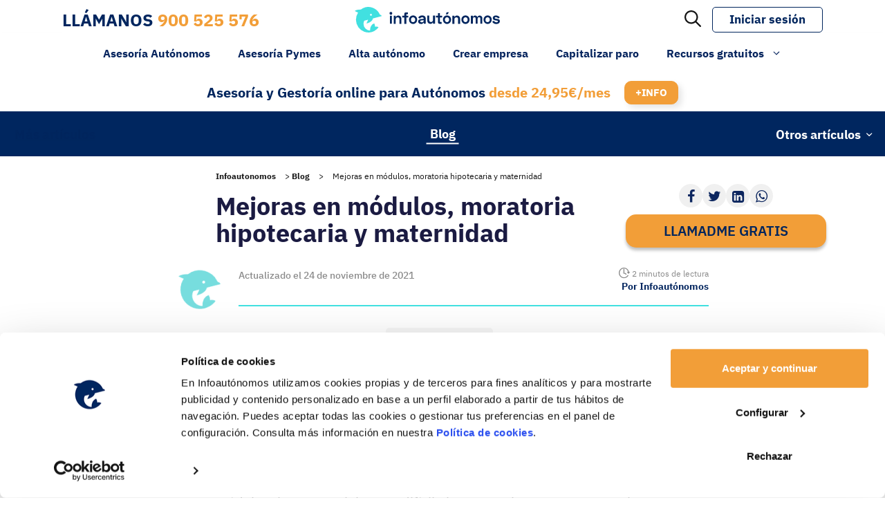

--- FILE ---
content_type: text/html; charset=UTF-8
request_url: https://www.infoautonomos.com/blog/mejoras-modulos-moratoria-hipotecaria-maternidad/
body_size: 50560
content:
<!DOCTYPE html>
<html lang="es">
<head>
	<meta charset="UTF-8">
<script>
var gform;gform||(document.addEventListener("gform_main_scripts_loaded",function(){gform.scriptsLoaded=!0}),document.addEventListener("gform/theme/scripts_loaded",function(){gform.themeScriptsLoaded=!0}),window.addEventListener("DOMContentLoaded",function(){gform.domLoaded=!0}),gform={domLoaded:!1,scriptsLoaded:!1,themeScriptsLoaded:!1,isFormEditor:()=>"function"==typeof InitializeEditor,callIfLoaded:function(o){return!(!gform.domLoaded||!gform.scriptsLoaded||!gform.themeScriptsLoaded&&!gform.isFormEditor()||(gform.isFormEditor()&&console.warn("The use of gform.initializeOnLoaded() is deprecated in the form editor context and will be removed in Gravity Forms 3.1."),o(),0))},initializeOnLoaded:function(o){gform.callIfLoaded(o)||(document.addEventListener("gform_main_scripts_loaded",()=>{gform.scriptsLoaded=!0,gform.callIfLoaded(o)}),document.addEventListener("gform/theme/scripts_loaded",()=>{gform.themeScriptsLoaded=!0,gform.callIfLoaded(o)}),window.addEventListener("DOMContentLoaded",()=>{gform.domLoaded=!0,gform.callIfLoaded(o)}))},hooks:{action:{},filter:{}},addAction:function(o,r,e,t){gform.addHook("action",o,r,e,t)},addFilter:function(o,r,e,t){gform.addHook("filter",o,r,e,t)},doAction:function(o){gform.doHook("action",o,arguments)},applyFilters:function(o){return gform.doHook("filter",o,arguments)},removeAction:function(o,r){gform.removeHook("action",o,r)},removeFilter:function(o,r,e){gform.removeHook("filter",o,r,e)},addHook:function(o,r,e,t,n){null==gform.hooks[o][r]&&(gform.hooks[o][r]=[]);var d=gform.hooks[o][r];null==n&&(n=r+"_"+d.length),gform.hooks[o][r].push({tag:n,callable:e,priority:t=null==t?10:t})},doHook:function(r,o,e){var t;if(e=Array.prototype.slice.call(e,1),null!=gform.hooks[r][o]&&((o=gform.hooks[r][o]).sort(function(o,r){return o.priority-r.priority}),o.forEach(function(o){"function"!=typeof(t=o.callable)&&(t=window[t]),"action"==r?t.apply(null,e):e[0]=t.apply(null,e)})),"filter"==r)return e[0]},removeHook:function(o,r,t,n){var e;null!=gform.hooks[o][r]&&(e=(e=gform.hooks[o][r]).filter(function(o,r,e){return!!(null!=n&&n!=o.tag||null!=t&&t!=o.priority)}),gform.hooks[o][r]=e)}});
</script>

	<meta name="facebook-domain-verification" content="q82jzibtcfjopk1bah77sul4wk2yz7" /><!-- Google Tag Manager -->
	<script>(function(w,d,s,l,i){w[l]=w[l]||[];w[l].push({'gtm.start':
	new Date().getTime(),event:'gtm.js'});var f=d.getElementsByTagName(s)[0],
	j=d.createElement(s),dl=l!='dataLayer'?'&l='+l:'';j.async=true;j.src=
	'https://www.googletagmanager.com/gtm.js?id='+i+dl;f.parentNode.insertBefore(j,f);
	})(window,document,'script','dataLayer','GTM-5GCDK7X');</script>
	<!-- End Google Tag Manager --><link rel="apple-touch-icon" sizes="180x180" href="https://www.infoautonomos.com/wp-content/plugins/infoautonomos-web/includes/theme/images/apple-touch-icon.png"><link rel="icon" type="image/png" sizes="32x32" href="https://www.infoautonomos.com/wp-content/plugins/infoautonomos-web/includes/theme/images/favicon-32x32.png"><link rel="icon" type="image/png" sizes="16x16" href="https://www.infoautonomos.com/wp-content/plugins/infoautonomos-web/includes/theme/images/favicon-16x16.png"><link rel="mask-icon" href="https://www.infoautonomos.com/wp-content/plugins/infoautonomos-web/includes/theme/images/safari-pinned-tab.svg" color="#5bbad5"><meta name="msapplication-TileColor" content="#da532c"><meta name="theme-color" content="#ffffff"><meta name='robots' content='noindex, follow' />
<meta name="viewport" content="width=device-width, initial-scale=1">
	<!-- This site is optimized with the Yoast SEO Premium plugin  - https://yoast.com/wordpress/plugins/seo/ -->
	<title>Mejoras en módulos, moratoria hipotecaria y maternidad - Infoautonomos</title>
	<meta name="description" content="Te contamos las mejoras para autónomos que ha aprobado el Gobierno: módulos, moratoria hipotecaria y maternidad" />
	<meta property="og:locale" content="es_ES" />
	<meta property="og:type" content="article" />
	<meta property="og:title" content="Mejoras en módulos, moratoria hipotecaria y maternidad" />
	<meta property="og:description" content="El Consejo de Ministros aprobó ayer una modificación del Real Decreto-ley 2/2021, de 26 de enero (que extiende las ayudas a los autónomos hasta el 31 de" />
	<meta property="og:url" content="https://www.infoautonomos.com/blog/mejoras-modulos-moratoria-hipotecaria-maternidad/" />
	<meta property="og:site_name" content="Infoautonomos" />
	<meta property="article:published_time" content="2021-02-03T12:20:21+00:00" />
	<meta property="article:modified_time" content="2021-11-24T06:44:32+00:00" />
	<meta property="og:image" content="https://www.infoautonomos.com/wp-content/uploads/2010/07/infoautonomos-featured-image-scaled.jpg" />
	<meta property="og:image:width" content="2560" />
	<meta property="og:image:height" content="1496" />
	<meta property="og:image:type" content="image/jpeg" />
	<meta name="author" content="Infoautónomos" />
	<meta name="twitter:card" content="summary_large_image" />
	<meta name="twitter:label1" content="Escrito por" />
	<meta name="twitter:data1" content="Infoautónomos" />
	<meta name="twitter:label2" content="Tiempo de lectura" />
	<meta name="twitter:data2" content="3 minutos" />
	<script type="application/ld+json" class="yoast-schema-graph">{"@context":"https://schema.org","@graph":[{"@type":"Article","@id":"https://www.infoautonomos.com/blog/mejoras-modulos-moratoria-hipotecaria-maternidad/#article","isPartOf":{"@id":"https://www.infoautonomos.com/blog/mejoras-modulos-moratoria-hipotecaria-maternidad/"},"author":{"name":"Infoautónomos","@id":"https://www.infoautonomos.com/#/schema/person/2bb7cd2053d1c4058c5259ced8bae44c"},"headline":"Mejoras en módulos, moratoria hipotecaria y maternidad","datePublished":"2021-02-03T12:20:21+00:00","dateModified":"2021-11-24T06:44:32+00:00","mainEntityOfPage":{"@id":"https://www.infoautonomos.com/blog/mejoras-modulos-moratoria-hipotecaria-maternidad/"},"wordCount":561,"commentCount":0,"publisher":{"@id":"https://www.infoautonomos.com/#organization"},"keywords":["cese de actividad"],"articleSection":["autónomos","Blog","Infoautonomos"],"inLanguage":"es","potentialAction":[{"@type":"CommentAction","name":"Comment","target":["https://www.infoautonomos.com/blog/mejoras-modulos-moratoria-hipotecaria-maternidad/#respond"]}]},{"@type":"WebPage","@id":"https://www.infoautonomos.com/blog/mejoras-modulos-moratoria-hipotecaria-maternidad/","url":"https://www.infoautonomos.com/blog/mejoras-modulos-moratoria-hipotecaria-maternidad/","name":"Mejoras en módulos, moratoria hipotecaria y maternidad - Infoautonomos","isPartOf":{"@id":"https://www.infoautonomos.com/#website"},"datePublished":"2021-02-03T12:20:21+00:00","dateModified":"2021-11-24T06:44:32+00:00","description":"Te contamos las mejoras para autónomos que ha aprobado el Gobierno: módulos, moratoria hipotecaria y maternidad","breadcrumb":{"@id":"https://www.infoautonomos.com/blog/mejoras-modulos-moratoria-hipotecaria-maternidad/#breadcrumb"},"inLanguage":"es","potentialAction":[{"@type":"ReadAction","target":["https://www.infoautonomos.com/blog/mejoras-modulos-moratoria-hipotecaria-maternidad/"]}]},{"@type":"BreadcrumbList","@id":"https://www.infoautonomos.com/blog/mejoras-modulos-moratoria-hipotecaria-maternidad/#breadcrumb","itemListElement":[{"@type":"ListItem","position":1,"name":"Infoautonomos","item":"https://www.infoautonomos.com"},{"@type":"ListItem","position":2,"name":"Blog","item":"https://www.infoautonomos.com/blog/"},{"@type":"ListItem","position":3,"name":"Mejoras en módulos, moratoria hipotecaria y maternidad"}]},{"@type":"WebSite","@id":"https://www.infoautonomos.com/#website","url":"https://www.infoautonomos.com/","name":"Infoautonomos","description":"Gestoría y Asesoría Online para Autónomos y Pymes","publisher":{"@id":"https://www.infoautonomos.com/#organization"},"potentialAction":[{"@type":"SearchAction","target":{"@type":"EntryPoint","urlTemplate":"https://www.infoautonomos.com/?s={search_term_string}"},"query-input":{"@type":"PropertyValueSpecification","valueRequired":true,"valueName":"search_term_string"}}],"inLanguage":"es"},{"@type":"Organization","@id":"https://www.infoautonomos.com/#organization","name":"Infoautonomos","url":"https://www.infoautonomos.com/","logo":{"@type":"ImageObject","inLanguage":"es","@id":"https://www.infoautonomos.com/#/schema/logo/image/","url":"https://www.infoautonomos.com/wp-content/uploads/2021/08/cropped-logo-infoautonomos.png","contentUrl":"https://www.infoautonomos.com/wp-content/uploads/2021/08/cropped-logo-infoautonomos.png","width":170,"height":30,"caption":"Infoautonomos"},"image":{"@id":"https://www.infoautonomos.com/#/schema/logo/image/"}},{"@type":"Person","@id":"https://www.infoautonomos.com/#/schema/person/2bb7cd2053d1c4058c5259ced8bae44c","name":"Infoautónomos","image":{"@type":"ImageObject","inLanguage":"es","@id":"https://www.infoautonomos.com/#/schema/person/image/","url":"https://secure.gravatar.com/avatar/c21051efc212dece099097b8d0ed3ce5b7fdcbb3766a8a69d000d125a39e38fa?s=96&r=g","contentUrl":"https://secure.gravatar.com/avatar/c21051efc212dece099097b8d0ed3ce5b7fdcbb3766a8a69d000d125a39e38fa?s=96&r=g","caption":"Infoautónomos"},"url":"https://www.infoautonomos.com/author/infoautonomos/"}]}</script>
	<!-- / Yoast SEO Premium plugin. -->


<script type='application/javascript'  id='pys-version-script'>console.log('PixelYourSite Free version 11.1.5.2');</script>
<link rel='dns-prefetch' href='//securepubads.g.doubleclick.net' />
<link rel='dns-prefetch' href='//cdnjs.cloudflare.com' />
<link rel="alternate" type="application/rss+xml" title="Infoautonomos &raquo; Feed" href="https://www.infoautonomos.com/feed/" />
<link rel="alternate" type="application/rss+xml" title="Infoautonomos &raquo; Feed de los comentarios" href="https://www.infoautonomos.com/comments/feed/" />
<link rel="alternate" type="application/rss+xml" title="Infoautonomos &raquo; Comentario Mejoras en módulos, moratoria hipotecaria y maternidad del feed" href="https://www.infoautonomos.com/blog/mejoras-modulos-moratoria-hipotecaria-maternidad/feed/" />
<link rel="alternate" title="oEmbed (JSON)" type="application/json+oembed" href="https://www.infoautonomos.com/wp-json/oembed/1.0/embed?url=https%3A%2F%2Fwww.infoautonomos.com%2Fblog%2Fmejoras-modulos-moratoria-hipotecaria-maternidad%2F" />
<link rel="alternate" title="oEmbed (XML)" type="text/xml+oembed" href="https://www.infoautonomos.com/wp-json/oembed/1.0/embed?url=https%3A%2F%2Fwww.infoautonomos.com%2Fblog%2Fmejoras-modulos-moratoria-hipotecaria-maternidad%2F&#038;format=xml" />
<style id='wp-img-auto-sizes-contain-inline-css'>
img:is([sizes=auto i],[sizes^="auto," i]){contain-intrinsic-size:3000px 1500px}
/*# sourceURL=wp-img-auto-sizes-contain-inline-css */
</style>
<link rel='stylesheet' id='generateblocks-overlay-css' href='https://www.infoautonomos.com/wp-content/plugins/generateblocks-pro/dist/overlay.css?ver=2.5.0' media='all' />
<style id='wp-emoji-styles-inline-css'>

	img.wp-smiley, img.emoji {
		display: inline !important;
		border: none !important;
		box-shadow: none !important;
		height: 1em !important;
		width: 1em !important;
		margin: 0 0.07em !important;
		vertical-align: -0.1em !important;
		background: none !important;
		padding: 0 !important;
	}
/*# sourceURL=wp-emoji-styles-inline-css */
</style>
<style id='wp-block-library-inline-css'>
:root{--wp-block-synced-color:#7a00df;--wp-block-synced-color--rgb:122,0,223;--wp-bound-block-color:var(--wp-block-synced-color);--wp-editor-canvas-background:#ddd;--wp-admin-theme-color:#007cba;--wp-admin-theme-color--rgb:0,124,186;--wp-admin-theme-color-darker-10:#006ba1;--wp-admin-theme-color-darker-10--rgb:0,107,160.5;--wp-admin-theme-color-darker-20:#005a87;--wp-admin-theme-color-darker-20--rgb:0,90,135;--wp-admin-border-width-focus:2px}@media (min-resolution:192dpi){:root{--wp-admin-border-width-focus:1.5px}}.wp-element-button{cursor:pointer}:root .has-very-light-gray-background-color{background-color:#eee}:root .has-very-dark-gray-background-color{background-color:#313131}:root .has-very-light-gray-color{color:#eee}:root .has-very-dark-gray-color{color:#313131}:root .has-vivid-green-cyan-to-vivid-cyan-blue-gradient-background{background:linear-gradient(135deg,#00d084,#0693e3)}:root .has-purple-crush-gradient-background{background:linear-gradient(135deg,#34e2e4,#4721fb 50%,#ab1dfe)}:root .has-hazy-dawn-gradient-background{background:linear-gradient(135deg,#faaca8,#dad0ec)}:root .has-subdued-olive-gradient-background{background:linear-gradient(135deg,#fafae1,#67a671)}:root .has-atomic-cream-gradient-background{background:linear-gradient(135deg,#fdd79a,#004a59)}:root .has-nightshade-gradient-background{background:linear-gradient(135deg,#330968,#31cdcf)}:root .has-midnight-gradient-background{background:linear-gradient(135deg,#020381,#2874fc)}:root{--wp--preset--font-size--normal:16px;--wp--preset--font-size--huge:42px}.has-regular-font-size{font-size:1em}.has-larger-font-size{font-size:2.625em}.has-normal-font-size{font-size:var(--wp--preset--font-size--normal)}.has-huge-font-size{font-size:var(--wp--preset--font-size--huge)}.has-text-align-center{text-align:center}.has-text-align-left{text-align:left}.has-text-align-right{text-align:right}.has-fit-text{white-space:nowrap!important}#end-resizable-editor-section{display:none}.aligncenter{clear:both}.items-justified-left{justify-content:flex-start}.items-justified-center{justify-content:center}.items-justified-right{justify-content:flex-end}.items-justified-space-between{justify-content:space-between}.screen-reader-text{border:0;clip-path:inset(50%);height:1px;margin:-1px;overflow:hidden;padding:0;position:absolute;width:1px;word-wrap:normal!important}.screen-reader-text:focus{background-color:#ddd;clip-path:none;color:#444;display:block;font-size:1em;height:auto;left:5px;line-height:normal;padding:15px 23px 14px;text-decoration:none;top:5px;width:auto;z-index:100000}html :where(.has-border-color){border-style:solid}html :where([style*=border-top-color]){border-top-style:solid}html :where([style*=border-right-color]){border-right-style:solid}html :where([style*=border-bottom-color]){border-bottom-style:solid}html :where([style*=border-left-color]){border-left-style:solid}html :where([style*=border-width]){border-style:solid}html :where([style*=border-top-width]){border-top-style:solid}html :where([style*=border-right-width]){border-right-style:solid}html :where([style*=border-bottom-width]){border-bottom-style:solid}html :where([style*=border-left-width]){border-left-style:solid}html :where(img[class*=wp-image-]){height:auto;max-width:100%}:where(figure){margin:0 0 1em}html :where(.is-position-sticky){--wp-admin--admin-bar--position-offset:var(--wp-admin--admin-bar--height,0px)}@media screen and (max-width:600px){html :where(.is-position-sticky){--wp-admin--admin-bar--position-offset:0px}}

/*# sourceURL=wp-block-library-inline-css */
</style><style id='wp-block-heading-inline-css'>
h1:where(.wp-block-heading).has-background,h2:where(.wp-block-heading).has-background,h3:where(.wp-block-heading).has-background,h4:where(.wp-block-heading).has-background,h5:where(.wp-block-heading).has-background,h6:where(.wp-block-heading).has-background{padding:1.25em 2.375em}h1.has-text-align-left[style*=writing-mode]:where([style*=vertical-lr]),h1.has-text-align-right[style*=writing-mode]:where([style*=vertical-rl]),h2.has-text-align-left[style*=writing-mode]:where([style*=vertical-lr]),h2.has-text-align-right[style*=writing-mode]:where([style*=vertical-rl]),h3.has-text-align-left[style*=writing-mode]:where([style*=vertical-lr]),h3.has-text-align-right[style*=writing-mode]:where([style*=vertical-rl]),h4.has-text-align-left[style*=writing-mode]:where([style*=vertical-lr]),h4.has-text-align-right[style*=writing-mode]:where([style*=vertical-rl]),h5.has-text-align-left[style*=writing-mode]:where([style*=vertical-lr]),h5.has-text-align-right[style*=writing-mode]:where([style*=vertical-rl]),h6.has-text-align-left[style*=writing-mode]:where([style*=vertical-lr]),h6.has-text-align-right[style*=writing-mode]:where([style*=vertical-rl]){rotate:180deg}
/*# sourceURL=https://www.infoautonomos.com/wp-includes/blocks/heading/style.min.css */
</style>
<style id='wp-block-image-inline-css'>
.wp-block-image>a,.wp-block-image>figure>a{display:inline-block}.wp-block-image img{box-sizing:border-box;height:auto;max-width:100%;vertical-align:bottom}@media not (prefers-reduced-motion){.wp-block-image img.hide{visibility:hidden}.wp-block-image img.show{animation:show-content-image .4s}}.wp-block-image[style*=border-radius] img,.wp-block-image[style*=border-radius]>a{border-radius:inherit}.wp-block-image.has-custom-border img{box-sizing:border-box}.wp-block-image.aligncenter{text-align:center}.wp-block-image.alignfull>a,.wp-block-image.alignwide>a{width:100%}.wp-block-image.alignfull img,.wp-block-image.alignwide img{height:auto;width:100%}.wp-block-image .aligncenter,.wp-block-image .alignleft,.wp-block-image .alignright,.wp-block-image.aligncenter,.wp-block-image.alignleft,.wp-block-image.alignright{display:table}.wp-block-image .aligncenter>figcaption,.wp-block-image .alignleft>figcaption,.wp-block-image .alignright>figcaption,.wp-block-image.aligncenter>figcaption,.wp-block-image.alignleft>figcaption,.wp-block-image.alignright>figcaption{caption-side:bottom;display:table-caption}.wp-block-image .alignleft{float:left;margin:.5em 1em .5em 0}.wp-block-image .alignright{float:right;margin:.5em 0 .5em 1em}.wp-block-image .aligncenter{margin-left:auto;margin-right:auto}.wp-block-image :where(figcaption){margin-bottom:1em;margin-top:.5em}.wp-block-image.is-style-circle-mask img{border-radius:9999px}@supports ((-webkit-mask-image:none) or (mask-image:none)) or (-webkit-mask-image:none){.wp-block-image.is-style-circle-mask img{border-radius:0;-webkit-mask-image:url('data:image/svg+xml;utf8,<svg viewBox="0 0 100 100" xmlns="http://www.w3.org/2000/svg"><circle cx="50" cy="50" r="50"/></svg>');mask-image:url('data:image/svg+xml;utf8,<svg viewBox="0 0 100 100" xmlns="http://www.w3.org/2000/svg"><circle cx="50" cy="50" r="50"/></svg>');mask-mode:alpha;-webkit-mask-position:center;mask-position:center;-webkit-mask-repeat:no-repeat;mask-repeat:no-repeat;-webkit-mask-size:contain;mask-size:contain}}:root :where(.wp-block-image.is-style-rounded img,.wp-block-image .is-style-rounded img){border-radius:9999px}.wp-block-image figure{margin:0}.wp-lightbox-container{display:flex;flex-direction:column;position:relative}.wp-lightbox-container img{cursor:zoom-in}.wp-lightbox-container img:hover+button{opacity:1}.wp-lightbox-container button{align-items:center;backdrop-filter:blur(16px) saturate(180%);background-color:#5a5a5a40;border:none;border-radius:4px;cursor:zoom-in;display:flex;height:20px;justify-content:center;opacity:0;padding:0;position:absolute;right:16px;text-align:center;top:16px;width:20px;z-index:100}@media not (prefers-reduced-motion){.wp-lightbox-container button{transition:opacity .2s ease}}.wp-lightbox-container button:focus-visible{outline:3px auto #5a5a5a40;outline:3px auto -webkit-focus-ring-color;outline-offset:3px}.wp-lightbox-container button:hover{cursor:pointer;opacity:1}.wp-lightbox-container button:focus{opacity:1}.wp-lightbox-container button:focus,.wp-lightbox-container button:hover,.wp-lightbox-container button:not(:hover):not(:active):not(.has-background){background-color:#5a5a5a40;border:none}.wp-lightbox-overlay{box-sizing:border-box;cursor:zoom-out;height:100vh;left:0;overflow:hidden;position:fixed;top:0;visibility:hidden;width:100%;z-index:100000}.wp-lightbox-overlay .close-button{align-items:center;cursor:pointer;display:flex;justify-content:center;min-height:40px;min-width:40px;padding:0;position:absolute;right:calc(env(safe-area-inset-right) + 16px);top:calc(env(safe-area-inset-top) + 16px);z-index:5000000}.wp-lightbox-overlay .close-button:focus,.wp-lightbox-overlay .close-button:hover,.wp-lightbox-overlay .close-button:not(:hover):not(:active):not(.has-background){background:none;border:none}.wp-lightbox-overlay .lightbox-image-container{height:var(--wp--lightbox-container-height);left:50%;overflow:hidden;position:absolute;top:50%;transform:translate(-50%,-50%);transform-origin:top left;width:var(--wp--lightbox-container-width);z-index:9999999999}.wp-lightbox-overlay .wp-block-image{align-items:center;box-sizing:border-box;display:flex;height:100%;justify-content:center;margin:0;position:relative;transform-origin:0 0;width:100%;z-index:3000000}.wp-lightbox-overlay .wp-block-image img{height:var(--wp--lightbox-image-height);min-height:var(--wp--lightbox-image-height);min-width:var(--wp--lightbox-image-width);width:var(--wp--lightbox-image-width)}.wp-lightbox-overlay .wp-block-image figcaption{display:none}.wp-lightbox-overlay button{background:none;border:none}.wp-lightbox-overlay .scrim{background-color:#fff;height:100%;opacity:.9;position:absolute;width:100%;z-index:2000000}.wp-lightbox-overlay.active{visibility:visible}@media not (prefers-reduced-motion){.wp-lightbox-overlay.active{animation:turn-on-visibility .25s both}.wp-lightbox-overlay.active img{animation:turn-on-visibility .35s both}.wp-lightbox-overlay.show-closing-animation:not(.active){animation:turn-off-visibility .35s both}.wp-lightbox-overlay.show-closing-animation:not(.active) img{animation:turn-off-visibility .25s both}.wp-lightbox-overlay.zoom.active{animation:none;opacity:1;visibility:visible}.wp-lightbox-overlay.zoom.active .lightbox-image-container{animation:lightbox-zoom-in .4s}.wp-lightbox-overlay.zoom.active .lightbox-image-container img{animation:none}.wp-lightbox-overlay.zoom.active .scrim{animation:turn-on-visibility .4s forwards}.wp-lightbox-overlay.zoom.show-closing-animation:not(.active){animation:none}.wp-lightbox-overlay.zoom.show-closing-animation:not(.active) .lightbox-image-container{animation:lightbox-zoom-out .4s}.wp-lightbox-overlay.zoom.show-closing-animation:not(.active) .lightbox-image-container img{animation:none}.wp-lightbox-overlay.zoom.show-closing-animation:not(.active) .scrim{animation:turn-off-visibility .4s forwards}}@keyframes show-content-image{0%{visibility:hidden}99%{visibility:hidden}to{visibility:visible}}@keyframes turn-on-visibility{0%{opacity:0}to{opacity:1}}@keyframes turn-off-visibility{0%{opacity:1;visibility:visible}99%{opacity:0;visibility:visible}to{opacity:0;visibility:hidden}}@keyframes lightbox-zoom-in{0%{transform:translate(calc((-100vw + var(--wp--lightbox-scrollbar-width))/2 + var(--wp--lightbox-initial-left-position)),calc(-50vh + var(--wp--lightbox-initial-top-position))) scale(var(--wp--lightbox-scale))}to{transform:translate(-50%,-50%) scale(1)}}@keyframes lightbox-zoom-out{0%{transform:translate(-50%,-50%) scale(1);visibility:visible}99%{visibility:visible}to{transform:translate(calc((-100vw + var(--wp--lightbox-scrollbar-width))/2 + var(--wp--lightbox-initial-left-position)),calc(-50vh + var(--wp--lightbox-initial-top-position))) scale(var(--wp--lightbox-scale));visibility:hidden}}
/*# sourceURL=https://www.infoautonomos.com/wp-includes/blocks/image/style.min.css */
</style>
<style id='wp-block-image-theme-inline-css'>
:root :where(.wp-block-image figcaption){color:#555;font-size:13px;text-align:center}.is-dark-theme :root :where(.wp-block-image figcaption){color:#ffffffa6}.wp-block-image{margin:0 0 1em}
/*# sourceURL=https://www.infoautonomos.com/wp-includes/blocks/image/theme.min.css */
</style>
<style id='wp-block-paragraph-inline-css'>
.is-small-text{font-size:.875em}.is-regular-text{font-size:1em}.is-large-text{font-size:2.25em}.is-larger-text{font-size:3em}.has-drop-cap:not(:focus):first-letter{float:left;font-size:8.4em;font-style:normal;font-weight:100;line-height:.68;margin:.05em .1em 0 0;text-transform:uppercase}body.rtl .has-drop-cap:not(:focus):first-letter{float:none;margin-left:.1em}p.has-drop-cap.has-background{overflow:hidden}:root :where(p.has-background){padding:1.25em 2.375em}:where(p.has-text-color:not(.has-link-color)) a{color:inherit}p.has-text-align-left[style*="writing-mode:vertical-lr"],p.has-text-align-right[style*="writing-mode:vertical-rl"]{rotate:180deg}
/*# sourceURL=https://www.infoautonomos.com/wp-includes/blocks/paragraph/style.min.css */
</style>
<style id='global-styles-inline-css'>
:root{--wp--preset--aspect-ratio--square: 1;--wp--preset--aspect-ratio--4-3: 4/3;--wp--preset--aspect-ratio--3-4: 3/4;--wp--preset--aspect-ratio--3-2: 3/2;--wp--preset--aspect-ratio--2-3: 2/3;--wp--preset--aspect-ratio--16-9: 16/9;--wp--preset--aspect-ratio--9-16: 9/16;--wp--preset--color--black: #000000;--wp--preset--color--cyan-bluish-gray: #abb8c3;--wp--preset--color--white: #ffffff;--wp--preset--color--pale-pink: #f78da7;--wp--preset--color--vivid-red: #cf2e2e;--wp--preset--color--luminous-vivid-orange: #ff6900;--wp--preset--color--luminous-vivid-amber: #fcb900;--wp--preset--color--light-green-cyan: #7bdcb5;--wp--preset--color--vivid-green-cyan: #00d084;--wp--preset--color--pale-cyan-blue: #8ed1fc;--wp--preset--color--vivid-cyan-blue: #0693e3;--wp--preset--color--vivid-purple: #9b51e0;--wp--preset--color--azul-claro: #41E0E0;--wp--preset--color--azul-oscuro: #00265F;--wp--preset--color--amarillo: #FFDE4B;--wp--preset--color--rojo: #CD0037;--wp--preset--color--naranja: #F59E37;--wp--preset--color--verde: #1EAF91;--wp--preset--color--azul: #3A5783;--wp--preset--color--gris: #F6F6F6;--wp--preset--color--negro: #000000;--wp--preset--color--blanco: #ffffff;--wp--preset--gradient--vivid-cyan-blue-to-vivid-purple: linear-gradient(135deg,rgb(6,147,227) 0%,rgb(155,81,224) 100%);--wp--preset--gradient--light-green-cyan-to-vivid-green-cyan: linear-gradient(135deg,rgb(122,220,180) 0%,rgb(0,208,130) 100%);--wp--preset--gradient--luminous-vivid-amber-to-luminous-vivid-orange: linear-gradient(135deg,rgb(252,185,0) 0%,rgb(255,105,0) 100%);--wp--preset--gradient--luminous-vivid-orange-to-vivid-red: linear-gradient(135deg,rgb(255,105,0) 0%,rgb(207,46,46) 100%);--wp--preset--gradient--very-light-gray-to-cyan-bluish-gray: linear-gradient(135deg,rgb(238,238,238) 0%,rgb(169,184,195) 100%);--wp--preset--gradient--cool-to-warm-spectrum: linear-gradient(135deg,rgb(74,234,220) 0%,rgb(151,120,209) 20%,rgb(207,42,186) 40%,rgb(238,44,130) 60%,rgb(251,105,98) 80%,rgb(254,248,76) 100%);--wp--preset--gradient--blush-light-purple: linear-gradient(135deg,rgb(255,206,236) 0%,rgb(152,150,240) 100%);--wp--preset--gradient--blush-bordeaux: linear-gradient(135deg,rgb(254,205,165) 0%,rgb(254,45,45) 50%,rgb(107,0,62) 100%);--wp--preset--gradient--luminous-dusk: linear-gradient(135deg,rgb(255,203,112) 0%,rgb(199,81,192) 50%,rgb(65,88,208) 100%);--wp--preset--gradient--pale-ocean: linear-gradient(135deg,rgb(255,245,203) 0%,rgb(182,227,212) 50%,rgb(51,167,181) 100%);--wp--preset--gradient--electric-grass: linear-gradient(135deg,rgb(202,248,128) 0%,rgb(113,206,126) 100%);--wp--preset--gradient--midnight: linear-gradient(135deg,rgb(2,3,129) 0%,rgb(40,116,252) 100%);--wp--preset--font-size--small: 13px;--wp--preset--font-size--medium: 20px;--wp--preset--font-size--large: 36px;--wp--preset--font-size--x-large: 42px;--wp--preset--spacing--20: 0.44rem;--wp--preset--spacing--30: 0.67rem;--wp--preset--spacing--40: 1rem;--wp--preset--spacing--50: 1.5rem;--wp--preset--spacing--60: 2.25rem;--wp--preset--spacing--70: 3.38rem;--wp--preset--spacing--80: 5.06rem;--wp--preset--shadow--natural: 6px 6px 9px rgba(0, 0, 0, 0.2);--wp--preset--shadow--deep: 12px 12px 50px rgba(0, 0, 0, 0.4);--wp--preset--shadow--sharp: 6px 6px 0px rgba(0, 0, 0, 0.2);--wp--preset--shadow--outlined: 6px 6px 0px -3px rgb(255, 255, 255), 6px 6px rgb(0, 0, 0);--wp--preset--shadow--crisp: 6px 6px 0px rgb(0, 0, 0);}:where(.is-layout-flex){gap: 0.5em;}:where(.is-layout-grid){gap: 0.5em;}body .is-layout-flex{display: flex;}.is-layout-flex{flex-wrap: wrap;align-items: center;}.is-layout-flex > :is(*, div){margin: 0;}body .is-layout-grid{display: grid;}.is-layout-grid > :is(*, div){margin: 0;}:where(.wp-block-columns.is-layout-flex){gap: 2em;}:where(.wp-block-columns.is-layout-grid){gap: 2em;}:where(.wp-block-post-template.is-layout-flex){gap: 1.25em;}:where(.wp-block-post-template.is-layout-grid){gap: 1.25em;}.has-black-color{color: var(--wp--preset--color--black) !important;}.has-cyan-bluish-gray-color{color: var(--wp--preset--color--cyan-bluish-gray) !important;}.has-white-color{color: var(--wp--preset--color--white) !important;}.has-pale-pink-color{color: var(--wp--preset--color--pale-pink) !important;}.has-vivid-red-color{color: var(--wp--preset--color--vivid-red) !important;}.has-luminous-vivid-orange-color{color: var(--wp--preset--color--luminous-vivid-orange) !important;}.has-luminous-vivid-amber-color{color: var(--wp--preset--color--luminous-vivid-amber) !important;}.has-light-green-cyan-color{color: var(--wp--preset--color--light-green-cyan) !important;}.has-vivid-green-cyan-color{color: var(--wp--preset--color--vivid-green-cyan) !important;}.has-pale-cyan-blue-color{color: var(--wp--preset--color--pale-cyan-blue) !important;}.has-vivid-cyan-blue-color{color: var(--wp--preset--color--vivid-cyan-blue) !important;}.has-vivid-purple-color{color: var(--wp--preset--color--vivid-purple) !important;}.has-black-background-color{background-color: var(--wp--preset--color--black) !important;}.has-cyan-bluish-gray-background-color{background-color: var(--wp--preset--color--cyan-bluish-gray) !important;}.has-white-background-color{background-color: var(--wp--preset--color--white) !important;}.has-pale-pink-background-color{background-color: var(--wp--preset--color--pale-pink) !important;}.has-vivid-red-background-color{background-color: var(--wp--preset--color--vivid-red) !important;}.has-luminous-vivid-orange-background-color{background-color: var(--wp--preset--color--luminous-vivid-orange) !important;}.has-luminous-vivid-amber-background-color{background-color: var(--wp--preset--color--luminous-vivid-amber) !important;}.has-light-green-cyan-background-color{background-color: var(--wp--preset--color--light-green-cyan) !important;}.has-vivid-green-cyan-background-color{background-color: var(--wp--preset--color--vivid-green-cyan) !important;}.has-pale-cyan-blue-background-color{background-color: var(--wp--preset--color--pale-cyan-blue) !important;}.has-vivid-cyan-blue-background-color{background-color: var(--wp--preset--color--vivid-cyan-blue) !important;}.has-vivid-purple-background-color{background-color: var(--wp--preset--color--vivid-purple) !important;}.has-black-border-color{border-color: var(--wp--preset--color--black) !important;}.has-cyan-bluish-gray-border-color{border-color: var(--wp--preset--color--cyan-bluish-gray) !important;}.has-white-border-color{border-color: var(--wp--preset--color--white) !important;}.has-pale-pink-border-color{border-color: var(--wp--preset--color--pale-pink) !important;}.has-vivid-red-border-color{border-color: var(--wp--preset--color--vivid-red) !important;}.has-luminous-vivid-orange-border-color{border-color: var(--wp--preset--color--luminous-vivid-orange) !important;}.has-luminous-vivid-amber-border-color{border-color: var(--wp--preset--color--luminous-vivid-amber) !important;}.has-light-green-cyan-border-color{border-color: var(--wp--preset--color--light-green-cyan) !important;}.has-vivid-green-cyan-border-color{border-color: var(--wp--preset--color--vivid-green-cyan) !important;}.has-pale-cyan-blue-border-color{border-color: var(--wp--preset--color--pale-cyan-blue) !important;}.has-vivid-cyan-blue-border-color{border-color: var(--wp--preset--color--vivid-cyan-blue) !important;}.has-vivid-purple-border-color{border-color: var(--wp--preset--color--vivid-purple) !important;}.has-vivid-cyan-blue-to-vivid-purple-gradient-background{background: var(--wp--preset--gradient--vivid-cyan-blue-to-vivid-purple) !important;}.has-light-green-cyan-to-vivid-green-cyan-gradient-background{background: var(--wp--preset--gradient--light-green-cyan-to-vivid-green-cyan) !important;}.has-luminous-vivid-amber-to-luminous-vivid-orange-gradient-background{background: var(--wp--preset--gradient--luminous-vivid-amber-to-luminous-vivid-orange) !important;}.has-luminous-vivid-orange-to-vivid-red-gradient-background{background: var(--wp--preset--gradient--luminous-vivid-orange-to-vivid-red) !important;}.has-very-light-gray-to-cyan-bluish-gray-gradient-background{background: var(--wp--preset--gradient--very-light-gray-to-cyan-bluish-gray) !important;}.has-cool-to-warm-spectrum-gradient-background{background: var(--wp--preset--gradient--cool-to-warm-spectrum) !important;}.has-blush-light-purple-gradient-background{background: var(--wp--preset--gradient--blush-light-purple) !important;}.has-blush-bordeaux-gradient-background{background: var(--wp--preset--gradient--blush-bordeaux) !important;}.has-luminous-dusk-gradient-background{background: var(--wp--preset--gradient--luminous-dusk) !important;}.has-pale-ocean-gradient-background{background: var(--wp--preset--gradient--pale-ocean) !important;}.has-electric-grass-gradient-background{background: var(--wp--preset--gradient--electric-grass) !important;}.has-midnight-gradient-background{background: var(--wp--preset--gradient--midnight) !important;}.has-small-font-size{font-size: var(--wp--preset--font-size--small) !important;}.has-medium-font-size{font-size: var(--wp--preset--font-size--medium) !important;}.has-large-font-size{font-size: var(--wp--preset--font-size--large) !important;}.has-x-large-font-size{font-size: var(--wp--preset--font-size--x-large) !important;}
/*# sourceURL=global-styles-inline-css */
</style>

<style id='classic-theme-styles-inline-css'>
/*! This file is auto-generated */
.wp-block-button__link{color:#fff;background-color:#32373c;border-radius:9999px;box-shadow:none;text-decoration:none;padding:calc(.667em + 2px) calc(1.333em + 2px);font-size:1.125em}.wp-block-file__button{background:#32373c;color:#fff;text-decoration:none}
/*# sourceURL=/wp-includes/css/classic-themes.min.css */
</style>
<link rel='stylesheet' id='pb-accordion-blocks-style-css' href='https://www.infoautonomos.com/wp-content/plugins/accordion-blocks/build/index.css?ver=1.5.0' media='all' />
<link rel='stylesheet' id='frbl-edge-alignment-css' href='https://www.infoautonomos.com/wp-content/plugins/frontblocks/assets/container-edge-alignment/frontblocks-edge-alignment.css?ver=1.3.1' media='all' />
<link rel='stylesheet' id='search-filter-plugin-styles-css' href='https://www.infoautonomos.com/wp-content/plugins/search-filter-pro/public/assets/css/search-filter.min.css?ver=2.5.21' media='all' />
<link rel='stylesheet' id='generate-comments-css' href='https://www.infoautonomos.com/wp-content/themes/generatepress/assets/css/components/comments.min.css?ver=3.6.1' media='all' />
<link rel='stylesheet' id='generate-style-css' href='https://www.infoautonomos.com/wp-content/themes/generatepress/assets/css/main.min.css?ver=3.6.1' media='all' />
<style id='generate-style-inline-css'>
body{background-color:#ffffff;color:#141414;}a{color:#141414;}a:hover, a:focus, a:active{color:#141414;}.grid-container{max-width:1000px;}.wp-block-group__inner-container{max-width:1000px;margin-left:auto;margin-right:auto;}.site-header .header-image{width:210px;}.generate-back-to-top{font-size:20px;border-radius:3px;position:fixed;bottom:30px;right:30px;line-height:40px;width:40px;text-align:center;z-index:10;transition:opacity 300ms ease-in-out;opacity:0.1;transform:translateY(1000px);}.generate-back-to-top__show{opacity:1;transform:translateY(0);}:root{--contrast:#222222;--contrast-2:#575760;--contrast-3:#b2b2be;--base:#f0f0f0;--base-2:#f7f8f9;--base-3:#ffffff;--accent:#1e73be;--global-featured:#F29E38;--global-main:#00255d;--global-button-background:#F29E38;--global-button-text:#00255d;--global-button-hover-background:#00255d;--global-button-hover-text:#F29E38;--global-input-border:#d0d6dd;--blog-upta-button-color:#e90d0d;--global-secondary-blue:#41E0E0;}:root .has-contrast-color{color:var(--contrast);}:root .has-contrast-background-color{background-color:var(--contrast);}:root .has-contrast-2-color{color:var(--contrast-2);}:root .has-contrast-2-background-color{background-color:var(--contrast-2);}:root .has-contrast-3-color{color:var(--contrast-3);}:root .has-contrast-3-background-color{background-color:var(--contrast-3);}:root .has-base-color{color:var(--base);}:root .has-base-background-color{background-color:var(--base);}:root .has-base-2-color{color:var(--base-2);}:root .has-base-2-background-color{background-color:var(--base-2);}:root .has-base-3-color{color:var(--base-3);}:root .has-base-3-background-color{background-color:var(--base-3);}:root .has-accent-color{color:var(--accent);}:root .has-accent-background-color{background-color:var(--accent);}:root .has-global-featured-color{color:var(--global-featured);}:root .has-global-featured-background-color{background-color:var(--global-featured);}:root .has-global-main-color{color:var(--global-main);}:root .has-global-main-background-color{background-color:var(--global-main);}:root .has-global-button-background-color{color:var(--global-button-background);}:root .has-global-button-background-background-color{background-color:var(--global-button-background);}:root .has-global-button-text-color{color:var(--global-button-text);}:root .has-global-button-text-background-color{background-color:var(--global-button-text);}:root .has-global-button-hover-background-color{color:var(--global-button-hover-background);}:root .has-global-button-hover-background-background-color{background-color:var(--global-button-hover-background);}:root .has-global-button-hover-text-color{color:var(--global-button-hover-text);}:root .has-global-button-hover-text-background-color{background-color:var(--global-button-hover-text);}:root .has-global-input-border-color{color:var(--global-input-border);}:root .has-global-input-border-background-color{background-color:var(--global-input-border);}:root .has-blog-upta-button-color-color{color:var(--blog-upta-button-color);}:root .has-blog-upta-button-color-background-color{background-color:var(--blog-upta-button-color);}:root .has-global-secondary-blue-color{color:var(--global-secondary-blue);}:root .has-global-secondary-blue-background-color{background-color:var(--global-secondary-blue);}body, button, input, select, textarea{font-family:"IBM Plex Sans";font-size:20px;}body{line-height:1.5;}p{margin-bottom:1.2em;}.entry-content > [class*="wp-block-"]:not(:last-child):not(.wp-block-heading){margin-bottom:1.2em;}.main-title{font-family:"IBM Plex Sans";}.site-description{font-family:"IBM Plex Sans";font-size:14px;}.main-navigation a, .menu-toggle{font-weight:700;text-transform:capitalize;font-size:16px;}.main-navigation .menu-bar-items{font-size:16px;}.main-navigation .main-nav ul ul li a{font-size:15px;}.sidebar .widget, .footer-widgets .widget{font-size:17px;}button:not(.menu-toggle),html input[type="button"],input[type="reset"],input[type="submit"],.button,.wp-block-button .wp-block-button__link{font-weight:600;font-size:19px;}h1{font-family:"IBM Plex Sans";font-weight:700;font-size:36px;line-height:1.1em;}h2{font-family:"IBM Plex Sans";font-weight:600;font-size:32px;margin-bottom:30px;}h3{font-family:"IBM Plex Sans";font-weight:600;font-size:26px;line-height:1.3em;}h4{font-weight:600;font-size:21px;line-height:1.4em;}@media (max-width:768px){h1{font-size:36px;}h2{font-size:28px;}h3{font-size:24px;}h4{font-size:21px;}h5{font-size:19px;}}.top-bar{background-color:#636363;color:#ffffff;}.top-bar a{color:#ffffff;}.top-bar a:hover{color:#303030;}.site-header{background-color:var(--base-3);color:#08265f;}.main-title a,.main-title a:hover{color:#222222;}.site-description{color:#757575;}.mobile-menu-control-wrapper .menu-toggle,.mobile-menu-control-wrapper .menu-toggle:hover,.mobile-menu-control-wrapper .menu-toggle:focus,.has-inline-mobile-toggle #site-navigation.toggled{background-color:rgba(0, 0, 0, 0.02);}.main-navigation,.main-navigation ul ul{background-color:var(--base-3);}.main-navigation .main-nav ul li a, .main-navigation .menu-toggle, .main-navigation .menu-bar-items{color:#08265f;}.main-navigation .main-nav ul li:not([class*="current-menu-"]):hover > a, .main-navigation .main-nav ul li:not([class*="current-menu-"]):focus > a, .main-navigation .main-nav ul li.sfHover:not([class*="current-menu-"]) > a, .main-navigation .menu-bar-item:hover > a, .main-navigation .menu-bar-item.sfHover > a{color:#1b1b42;}button.menu-toggle:hover,button.menu-toggle:focus{color:#08265f;}.main-navigation .main-nav ul li[class*="current-menu-"] > a{color:#1b1b42;}.navigation-search input[type="search"],.navigation-search input[type="search"]:active, .navigation-search input[type="search"]:focus, .main-navigation .main-nav ul li.search-item.active > a, .main-navigation .menu-bar-items .search-item.active > a{color:#1b1b42;}.main-navigation ul ul{background-color:#eaeaea;}.main-navigation .main-nav ul ul li a{color:#515151;}.main-navigation .main-nav ul ul li:not([class*="current-menu-"]):hover > a,.main-navigation .main-nav ul ul li:not([class*="current-menu-"]):focus > a, .main-navigation .main-nav ul ul li.sfHover:not([class*="current-menu-"]) > a{color:#7a8896;background-color:#eaeaea;}.main-navigation .main-nav ul ul li[class*="current-menu-"] > a{color:#7a8896;background-color:#eaeaea;}.separate-containers .inside-article, .separate-containers .comments-area, .separate-containers .page-header, .one-container .container, .separate-containers .paging-navigation, .inside-page-header{color:#121212;background-color:#ffffff;}.inside-article a,.paging-navigation a,.comments-area a,.page-header a{color:#141414;}.inside-article a:hover,.paging-navigation a:hover,.comments-area a:hover,.page-header a:hover{color:#141414;}.entry-header h1,.page-header h1{color:#1b1b42;}.entry-title a{color:#1b1b42;}.entry-title a:hover{color:#192b80;}.entry-meta{color:#141414;}.entry-meta a{color:#141414;}.entry-meta a:hover{color:#141414;}h1{color:#121212;}h2{color:#121212;}h3{color:#121212;}h4{color:#121212;}h5{color:#121212;}.sidebar .widget{color:#141414;background-color:rgba(242,245,250,0.4);}.sidebar .widget a{color:#141414;}.sidebar .widget a:hover{color:#1b1b42;}.sidebar .widget .widget-title{color:#141414;}.footer-widgets{background-color:#ffffff;}.footer-widgets .widget-title{color:#000000;}.site-info{color:#ffffff;background-color:#55555e;}.site-info a{color:#ffffff;}.site-info a:hover{color:#d3d3d3;}.footer-bar .widget_nav_menu .current-menu-item a{color:#d3d3d3;}input[type="text"],input[type="email"],input[type="url"],input[type="password"],input[type="search"],input[type="tel"],input[type="number"],textarea,select{color:#666666;background-color:#ffffff;border-color:#ffffff;}input[type="text"]:focus,input[type="email"]:focus,input[type="url"]:focus,input[type="password"]:focus,input[type="search"]:focus,input[type="tel"]:focus,input[type="number"]:focus,textarea:focus,select:focus{color:#666666;background-color:#ffffff;border-color:#ffffff;}button,html input[type="button"],input[type="reset"],input[type="submit"],a.button,a.wp-block-button__link:not(.has-background){color:var(--global-main);background-color:var(--global-featured);}button:hover,html input[type="button"]:hover,input[type="reset"]:hover,input[type="submit"]:hover,a.button:hover,button:focus,html input[type="button"]:focus,input[type="reset"]:focus,input[type="submit"]:focus,a.button:focus,a.wp-block-button__link:not(.has-background):active,a.wp-block-button__link:not(.has-background):focus,a.wp-block-button__link:not(.has-background):hover{color:#ffffff;background-color:var(--global-main);}a.generate-back-to-top{background-color:rgba( 0,0,0,0.4 );color:#ffffff;}a.generate-back-to-top:hover,a.generate-back-to-top:focus{background-color:rgba( 0,0,0,0.6 );color:#ffffff;}:root{--gp-search-modal-bg-color:var(--base-3);--gp-search-modal-text-color:var(--contrast);--gp-search-modal-overlay-bg-color:rgba(0,0,0,0.2);}@media (max-width: 1050px){.main-navigation .menu-bar-item:hover > a, .main-navigation .menu-bar-item.sfHover > a{background:none;color:#08265f;}}.inside-header{padding:10px 0px 0px 0px;}.nav-below-header .main-navigation .inside-navigation.grid-container, .nav-above-header .main-navigation .inside-navigation.grid-container{padding:0px 20px 0px 20px;}.separate-containers .inside-article, .separate-containers .comments-area, .separate-containers .page-header, .separate-containers .paging-navigation, .one-container .site-content, .inside-page-header{padding:70px 30px 20px 30px;}.site-main .wp-block-group__inner-container{padding:70px 30px 20px 30px;}.separate-containers .paging-navigation{padding-top:20px;padding-bottom:20px;}.entry-content .alignwide, body:not(.no-sidebar) .entry-content .alignfull{margin-left:-30px;width:calc(100% + 60px);max-width:calc(100% + 60px);}.one-container.right-sidebar .site-main,.one-container.both-right .site-main{margin-right:30px;}.one-container.left-sidebar .site-main,.one-container.both-left .site-main{margin-left:30px;}.one-container.both-sidebars .site-main{margin:0px 30px 0px 30px;}.sidebar .widget, .page-header, .widget-area .main-navigation, .site-main > *{margin-bottom:40px;}.separate-containers .site-main{margin:40px;}.both-right .inside-left-sidebar,.both-left .inside-left-sidebar{margin-right:20px;}.both-right .inside-right-sidebar,.both-left .inside-right-sidebar{margin-left:20px;}.one-container.archive .post:not(:last-child):not(.is-loop-template-item), .one-container.blog .post:not(:last-child):not(.is-loop-template-item){padding-bottom:20px;}.separate-containers .featured-image{margin-top:40px;}.separate-containers .inside-right-sidebar, .separate-containers .inside-left-sidebar{margin-top:40px;margin-bottom:40px;}.rtl .menu-item-has-children .dropdown-menu-toggle{padding-left:20px;}.rtl .main-navigation .main-nav ul li.menu-item-has-children > a{padding-right:20px;}.widget-area .widget{padding:30px;}.footer-widgets-container{padding:0px;}.inside-site-info{padding:20px;}@media (max-width:768px){.separate-containers .inside-article, .separate-containers .comments-area, .separate-containers .page-header, .separate-containers .paging-navigation, .one-container .site-content, .inside-page-header{padding:80px 30px 20px 30px;}.site-main .wp-block-group__inner-container{padding:80px 30px 20px 30px;}.inside-top-bar{padding-right:30px;padding-left:30px;}.inside-header{padding-top:0px;padding-right:0px;padding-bottom:0px;padding-left:0px;}.widget-area .widget{padding-top:20px;padding-right:20px;padding-bottom:20px;padding-left:20px;}.footer-widgets-container{padding-top:0px;padding-right:0px;padding-bottom:0px;padding-left:0px;}.inside-site-info{padding-right:30px;padding-left:30px;}.entry-content .alignwide, body:not(.no-sidebar) .entry-content .alignfull{margin-left:-30px;width:calc(100% + 60px);max-width:calc(100% + 60px);}.one-container .site-main .paging-navigation{margin-bottom:40px;}}/* End cached CSS */.is-right-sidebar{width:25%;}.is-left-sidebar{width:30%;}.site-content .content-area{width:100%;}@media (max-width: 1050px){.main-navigation .menu-toggle,.sidebar-nav-mobile:not(#sticky-placeholder){display:block;}.main-navigation ul,.gen-sidebar-nav,.main-navigation:not(.slideout-navigation):not(.toggled) .main-nav > ul,.has-inline-mobile-toggle #site-navigation .inside-navigation > *:not(.navigation-search):not(.main-nav){display:none;}.nav-align-right .inside-navigation,.nav-align-center .inside-navigation{justify-content:space-between;}}
#content {max-width: 800px;margin-left: auto;margin-right: auto;}
#content {max-width: 716px;margin-left: auto;margin-right: auto;}
.dynamic-author-image-rounded{border-radius:100%;}.dynamic-featured-image, .dynamic-author-image{vertical-align:middle;}.one-container.blog .dynamic-content-template:not(:last-child), .one-container.archive .dynamic-content-template:not(:last-child){padding-bottom:0px;}.dynamic-entry-excerpt > p:last-child{margin-bottom:0px;}
@media (max-width: 1050px){.main-navigation:not(.slideout-navigation) a, .main-navigation .menu-toggle, .main-navigation .menu-bar-items{font-size:22px;}.main-navigation:not(.slideout-navigation) .main-nav ul ul li a{font-size:19px;}}
.post-image:not(:first-child), .page-content:not(:first-child), .entry-content:not(:first-child), .entry-summary:not(:first-child), footer.entry-meta{margin-top:1.1em;}.post-image-above-header .inside-article div.featured-image, .post-image-above-header .inside-article div.post-image{margin-bottom:1.1em;}.main-navigation.slideout-navigation .main-nav > ul > li > a{line-height:60px;}
/*# sourceURL=generate-style-inline-css */
</style>
<link rel='stylesheet' id='generate-child-css' href='https://www.infoautonomos.com/wp-content/themes/infoautonomos21/style.css?ver=1769598513' media='all' />
<style id='generateblocks-inline-css'>
.gb-container.gb-tabs__item:not(.gb-tabs__item-open){display:none;}.gb-container-eb9309b4{background-color:#00265F;}.gb-container-eb9309b4 > .gb-inside-container{padding-top:20px;padding-bottom:40px;max-width:996px;margin-left:auto;margin-right:auto;}.gb-grid-wrapper > .gb-grid-column-eb9309b4 > .gb-container{display:flex;flex-direction:column;height:100%;}.gb-container-b5bfb19f > .gb-inside-container{padding:0;}.gb-grid-wrapper > .gb-grid-column-b5bfb19f{width:20%;}.gb-grid-wrapper > .gb-grid-column-b5bfb19f > .gb-container{display:flex;flex-direction:column;height:100%;}.gb-container-90825ae7{text-align:left;}.gb-container-90825ae7 > .gb-inside-container{padding:0;}.gb-grid-wrapper > .gb-grid-column-90825ae7{width:80%;}.gb-grid-wrapper > .gb-grid-column-90825ae7 > .gb-container{display:flex;flex-direction:column;height:100%;}.gb-container-1b64e971 > .gb-inside-container{padding:40px 0 20px;max-width:1000px;margin-left:auto;margin-right:auto;}.gb-grid-wrapper > .gb-grid-column-1b64e971 > .gb-container{display:flex;flex-direction:column;height:100%;}.gb-container-7326c4f6 > .gb-inside-container{padding:0;}.gb-grid-wrapper > .gb-grid-column-7326c4f6{width:40%;}.gb-grid-wrapper > .gb-grid-column-7326c4f6 > .gb-container{display:flex;flex-direction:column;height:100%;}.gb-container-79031132{margin-left:50px;}.gb-container-79031132 > .gb-inside-container{padding:0;}.gb-grid-wrapper > .gb-grid-column-79031132{width:60%;}.gb-grid-wrapper > .gb-grid-column-79031132 > .gb-container{display:flex;flex-direction:column;height:100%;}.gb-container-311fc40f > .gb-inside-container{padding:0;}.gb-grid-wrapper > .gb-grid-column-311fc40f{width:50%;}.gb-grid-wrapper > .gb-grid-column-311fc40f > .gb-container{display:flex;flex-direction:column;height:100%;}.gb-container-63032db7 > .gb-inside-container{padding:0;}.gb-grid-wrapper > .gb-grid-column-63032db7{width:50%;}.gb-grid-wrapper > .gb-grid-column-63032db7 > .gb-container{display:flex;flex-direction:column;height:100%;}.gb-container-3335cadc{background-color:#00265F;}.gb-container-3335cadc > .gb-inside-container{padding-top:20px;padding-bottom:40px;max-width:996px;margin-left:auto;margin-right:auto;}.gb-grid-wrapper > .gb-grid-column-3335cadc > .gb-container{display:flex;flex-direction:column;height:100%;}.gb-container-3152583b > .gb-inside-container{padding:0;}.gb-grid-wrapper > .gb-grid-column-3152583b{width:20%;}.gb-grid-wrapper > .gb-grid-column-3152583b > .gb-container{display:flex;flex-direction:column;height:100%;}.gb-container-39676000{text-align:left;}.gb-container-39676000 > .gb-inside-container{padding:0;}.gb-grid-wrapper > .gb-grid-column-39676000{width:80%;}.gb-grid-wrapper > .gb-grid-column-39676000 > .gb-container{display:flex;flex-direction:column;height:100%;}.gb-container-cb13ee2b > .gb-inside-container{padding:40px 0 20px;max-width:1000px;margin-left:auto;margin-right:auto;}.gb-grid-wrapper > .gb-grid-column-cb13ee2b > .gb-container{display:flex;flex-direction:column;height:100%;}.gb-container-5903914b > .gb-inside-container{padding:0;}.gb-grid-wrapper > .gb-grid-column-5903914b{width:33.33%;}.gb-grid-wrapper > .gb-grid-column-5903914b > .gb-container{display:flex;flex-direction:column;height:100%;}.gb-container-087133f8{margin-left:20px;}.gb-container-087133f8 > .gb-inside-container{padding:0;}.gb-grid-wrapper > .gb-grid-column-087133f8{width:60%;}.gb-grid-wrapper > .gb-grid-column-087133f8 > .gb-container{display:flex;flex-direction:column;height:100%;}.gb-container-35e1d580 > .gb-inside-container{padding:0;}.gb-grid-wrapper > .gb-grid-column-35e1d580{width:100%;}.gb-grid-wrapper > .gb-grid-column-35e1d580 > .gb-container{display:flex;flex-direction:column;height:100%;}.gb-container-09d8691a{background-color:#00265F;}.gb-container-09d8691a > .gb-inside-container{padding-top:20px;padding-bottom:40px;max-width:996px;margin-left:auto;margin-right:auto;}.gb-grid-wrapper > .gb-grid-column-09d8691a > .gb-container{display:flex;flex-direction:column;height:100%;}.gb-container-e2eea992 > .gb-inside-container{padding:0;}.gb-grid-wrapper > .gb-grid-column-e2eea992{width:20%;}.gb-grid-wrapper > .gb-grid-column-e2eea992 > .gb-container{display:flex;flex-direction:column;height:100%;}.gb-container-4f1bd025{text-align:left;}.gb-container-4f1bd025 > .gb-inside-container{padding:0;}.gb-grid-wrapper > .gb-grid-column-4f1bd025{width:80%;}.gb-grid-wrapper > .gb-grid-column-4f1bd025 > .gb-container{display:flex;flex-direction:column;height:100%;}.gb-container-02a9557e > .gb-inside-container{padding:40px 0 20px;max-width:1000px;margin-left:auto;margin-right:auto;}.gb-grid-wrapper > .gb-grid-column-02a9557e > .gb-container{display:flex;flex-direction:column;height:100%;}.gb-container-54902a76 > .gb-inside-container{padding:0;}.gb-grid-wrapper > .gb-grid-column-54902a76{width:33.33%;}.gb-grid-wrapper > .gb-grid-column-54902a76 > .gb-container{display:flex;flex-direction:column;height:100%;}.gb-container-2c8b4f14{margin-left:20px;}.gb-container-2c8b4f14 > .gb-inside-container{padding:0;}.gb-grid-wrapper > .gb-grid-column-2c8b4f14{width:66%;}.gb-grid-wrapper > .gb-grid-column-2c8b4f14 > .gb-container{display:flex;flex-direction:column;height:100%;}.gb-container-2df32942 > .gb-inside-container{padding:0;}.gb-grid-wrapper > .gb-grid-column-2df32942{width:100%;}.gb-grid-wrapper > .gb-grid-column-2df32942 > .gb-container{display:flex;flex-direction:column;height:100%;}.gb-container-07bb2d02{background-color:#00265F;}.gb-container-07bb2d02 > .gb-inside-container{padding-top:20px;padding-bottom:40px;max-width:996px;margin-left:auto;margin-right:auto;}.gb-grid-wrapper > .gb-grid-column-07bb2d02 > .gb-container{display:flex;flex-direction:column;height:100%;}.gb-container-cc63c1a0 > .gb-inside-container{padding:0;}.gb-grid-wrapper > .gb-grid-column-cc63c1a0{width:20%;}.gb-grid-wrapper > .gb-grid-column-cc63c1a0 > .gb-container{display:flex;flex-direction:column;height:100%;}.gb-container-2be0694e{text-align:left;}.gb-container-2be0694e > .gb-inside-container{padding:0;}.gb-grid-wrapper > .gb-grid-column-2be0694e{width:80%;}.gb-grid-wrapper > .gb-grid-column-2be0694e > .gb-container{display:flex;flex-direction:column;height:100%;}.gb-container-e40e2af7 > .gb-inside-container{padding:40px 0 20px;max-width:1000px;margin-left:auto;margin-right:auto;}.gb-grid-wrapper > .gb-grid-column-e40e2af7 > .gb-container{display:flex;flex-direction:column;height:100%;}.gb-container-8ae8c606{margin-right:50px;}.gb-container-8ae8c606 > .gb-inside-container{padding:0;}.gb-grid-wrapper > .gb-grid-column-8ae8c606{width:50%;}.gb-grid-wrapper > .gb-grid-column-8ae8c606 > .gb-container{display:flex;flex-direction:column;height:100%;}.gb-container-823a0796{border-radius:5px;background-color:#0e3167;}.gb-container-823a0796 > .gb-inside-container{padding:10px;}.gb-grid-wrapper > .gb-grid-column-823a0796{width:50%;}.gb-grid-wrapper > .gb-grid-column-823a0796 > .gb-container{display:flex;flex-direction:column;height:100%;}.gb-container-d0619500 > .gb-inside-container{padding:0;}.gb-grid-wrapper > .gb-grid-column-d0619500{width:100%;}.gb-grid-wrapper > .gb-grid-column-d0619500 > .gb-container{display:flex;flex-direction:column;height:100%;}.gb-container-9ad75bf7 > .gb-inside-container{padding:0;}.gb-grid-wrapper > .gb-grid-column-9ad75bf7{width:100%;}.gb-grid-wrapper > .gb-grid-column-9ad75bf7 > .gb-container{display:flex;flex-direction:column;height:100%;}.gb-container-3d021969{border-radius:5px;background-color:#0e3167;}.gb-container-3d021969 > .gb-inside-container{padding:10px;}.gb-grid-wrapper > .gb-grid-column-3d021969{width:50%;}.gb-grid-wrapper > .gb-grid-column-3d021969 > .gb-container{display:flex;flex-direction:column;height:100%;}.gb-container-b452dedc > .gb-inside-container{padding:0;}.gb-grid-wrapper > .gb-grid-column-b452dedc{width:100%;}.gb-grid-wrapper > .gb-grid-column-b452dedc > .gb-container{display:flex;flex-direction:column;height:100%;}.gb-container-47c5980d > .gb-inside-container{padding:0;}.gb-grid-wrapper > .gb-grid-column-47c5980d{width:100%;}.gb-grid-wrapper > .gb-grid-column-47c5980d > .gb-container{display:flex;flex-direction:column;height:100%;}.gb-container-b36c693c{border-radius:5px;background-color:#0e3167;}.gb-container-b36c693c > .gb-inside-container{padding:10px;}.gb-grid-wrapper > .gb-grid-column-b36c693c{width:50%;}.gb-grid-wrapper > .gb-grid-column-b36c693c > .gb-container{display:flex;flex-direction:column;height:100%;}.gb-container-d54d24df > .gb-inside-container{padding:0;}.gb-grid-wrapper > .gb-grid-column-d54d24df{width:100%;}.gb-grid-wrapper > .gb-grid-column-d54d24df > .gb-container{display:flex;flex-direction:column;height:100%;}.gb-container-700b232d > .gb-inside-container{padding:0;}.gb-grid-wrapper > .gb-grid-column-700b232d{width:100%;}.gb-grid-wrapper > .gb-grid-column-700b232d > .gb-container{display:flex;flex-direction:column;height:100%;}.gb-container-d71acccd{border-radius:5px;background-color:#0e3167;}.gb-container-d71acccd > .gb-inside-container{padding:10px;}.gb-grid-wrapper > .gb-grid-column-d71acccd{width:50%;}.gb-grid-wrapper > .gb-grid-column-d71acccd > .gb-container{display:flex;flex-direction:column;height:100%;}.gb-container-409d7ce9 > .gb-inside-container{padding:0;}.gb-grid-wrapper > .gb-grid-column-409d7ce9{width:100%;}.gb-grid-wrapper > .gb-grid-column-409d7ce9 > .gb-container{display:flex;flex-direction:column;height:100%;}.gb-container-67becab8 > .gb-inside-container{padding:0;}.gb-grid-wrapper > .gb-grid-column-67becab8{width:100%;}.gb-grid-wrapper > .gb-grid-column-67becab8 > .gb-container{display:flex;flex-direction:column;height:100%;}.gb-container-616c5c87{margin-left:50px;}.gb-container-616c5c87 > .gb-inside-container{padding:0;}.gb-grid-wrapper > .gb-grid-column-616c5c87{width:50%;}.gb-grid-wrapper > .gb-grid-column-616c5c87 > .gb-container{display:flex;flex-direction:column;height:100%;}.gb-container-bd9fba92{margin-bottom:25px;}.gb-container-bd9fba92 > .gb-inside-container{padding:0;max-width:1000px;margin-left:auto;margin-right:auto;}.gb-grid-wrapper > .gb-grid-column-bd9fba92 > .gb-container{display:flex;flex-direction:column;height:100%;}.gb-container-c3132171{margin-top:20%;border-radius:5px;background-color:#0e3167;}.gb-container-c3132171 > .gb-inside-container{padding:10px;}.gb-grid-wrapper > .gb-grid-column-c3132171{width:50%;}.gb-grid-wrapper > .gb-grid-column-c3132171 > .gb-container{display:flex;flex-direction:column;height:100%;}.gb-container-cf07f94e > .gb-inside-container{padding:0;}.gb-grid-wrapper > .gb-grid-column-cf07f94e{width:100%;}.gb-grid-wrapper > .gb-grid-column-cf07f94e > .gb-container{display:flex;flex-direction:column;height:100%;}.gb-container-5764955d > .gb-inside-container{padding:0;}.gb-grid-wrapper > .gb-grid-column-5764955d{width:100%;}.gb-grid-wrapper > .gb-grid-column-5764955d > .gb-container{display:flex;flex-direction:column;height:100%;}.gb-container-12adc6fc{border-radius:5px;background-color:#0e3167;}.gb-container-12adc6fc > .gb-inside-container{padding:10px;}.gb-grid-wrapper > .gb-grid-column-12adc6fc{width:50%;}.gb-grid-wrapper > .gb-grid-column-12adc6fc > .gb-container{display:flex;flex-direction:column;height:100%;}.gb-container-e09b7e83 > .gb-inside-container{padding:0;}.gb-grid-wrapper > .gb-grid-column-e09b7e83{width:100%;}.gb-grid-wrapper > .gb-grid-column-e09b7e83 > .gb-container{display:flex;flex-direction:column;height:100%;}.gb-container-56dbd4b3 > .gb-inside-container{padding:0;}.gb-grid-wrapper > .gb-grid-column-56dbd4b3{width:100%;}.gb-grid-wrapper > .gb-grid-column-56dbd4b3 > .gb-container{display:flex;flex-direction:column;height:100%;}.gb-container-3327453a > .gb-inside-container{padding:0;max-width:1000px;margin-left:auto;margin-right:auto;}.gb-grid-wrapper > .gb-grid-column-3327453a > .gb-container{display:flex;flex-direction:column;height:100%;}.gb-container-cb7b72c0 > .gb-inside-container{padding:0;max-width:1000px;margin-left:auto;margin-right:auto;}.gb-grid-wrapper > .gb-grid-column-cb7b72c0 > .gb-container{display:flex;flex-direction:column;height:100%;}.gb-container-12c03c7f > .gb-inside-container{padding-top:20px;padding-bottom:20px;max-width:1000px;margin-left:auto;margin-right:auto;}.gb-grid-wrapper > .gb-grid-column-12c03c7f > .gb-container{display:flex;flex-direction:column;height:100%;}.gb-container-a46bae15{text-align:center;}.gb-grid-wrapper > .gb-grid-column-a46bae15{width:25%;}.gb-grid-wrapper > .gb-grid-column-a46bae15 > .gb-container{display:flex;flex-direction:column;height:100%;}.gb-grid-wrapper > .gb-grid-column-5bf085d7{width:75%;}.gb-grid-wrapper > .gb-grid-column-5bf085d7 > .gb-container{display:flex;flex-direction:column;height:100%;}.gb-grid-wrapper > .gb-grid-column-f41b90be{width:50%;}.gb-grid-wrapper > .gb-grid-column-f41b90be > .gb-container{display:flex;flex-direction:column;height:100%;}.gb-container-5a493f91{text-align:right;}.gb-grid-wrapper > .gb-grid-column-5a493f91{width:50%;}.gb-grid-wrapper > .gb-grid-column-5a493f91 > .gb-container{display:flex;flex-direction:column;height:100%;}.gb-container-f7b3c295{margin-top:0px;background-color:#00265f;}.gb-container-f7b3c295 > .gb-inside-container{padding:80px 0 30px;max-width:1000px;margin-left:auto;margin-right:auto;}.gb-grid-wrapper > .gb-grid-column-f7b3c295 > .gb-container{display:flex;flex-direction:column;height:100%;}.gb-container-107725bd > .gb-inside-container{padding:0;}.gb-grid-wrapper > .gb-grid-column-107725bd{width:20%;}.gb-grid-wrapper > .gb-grid-column-107725bd > .gb-container{display:flex;flex-direction:column;height:100%;}.gb-container-e5ef9708{text-align:left;margin-right:5%;}.gb-container-e5ef9708 > .gb-inside-container{padding:0;max-width:1000px;margin-left:auto;margin-right:auto;}.gb-grid-wrapper > .gb-grid-column-e5ef9708 > .gb-container{display:flex;flex-direction:column;height:100%;}.gb-container-f36ee5df{text-align:left;margin-bottom:10px;}.gb-grid-wrapper > .gb-grid-column-f36ee5df{width:100%;}.gb-container-a2a5db46 > .gb-inside-container{padding:0;}.gb-grid-wrapper > .gb-grid-column-a2a5db46{width:20%;}.gb-grid-wrapper > .gb-grid-column-a2a5db46 > .gb-container{display:flex;flex-direction:column;height:100%;}.gb-container-01c7b3d3 > .gb-inside-container{padding:0;}.gb-grid-wrapper > .gb-grid-column-01c7b3d3{width:20%;}.gb-grid-wrapper > .gb-grid-column-01c7b3d3 > .gb-container{display:flex;flex-direction:column;height:100%;}.gb-container-c0ee6ce5 > .gb-inside-container{padding:0;}.gb-grid-wrapper > .gb-grid-column-c0ee6ce5{width:20%;}.gb-grid-wrapper > .gb-grid-column-c0ee6ce5 > .gb-container{display:flex;flex-direction:column;height:100%;}.gb-container-096cfefa > .gb-inside-container{padding:0;}.gb-grid-wrapper > .gb-grid-column-096cfefa{width:20%;}.gb-grid-wrapper > .gb-grid-column-096cfefa > .gb-container{display:flex;flex-direction:column;height:100%;}.gb-container-6a362331{margin-top:60px;border-top:1px solid #174284;}.gb-container-6a362331 > .gb-inside-container{padding:20px 0;max-width:1000px;margin-left:auto;margin-right:auto;}.gb-grid-wrapper > .gb-grid-column-6a362331 > .gb-container{display:flex;flex-direction:column;height:100%;}.gb-container-60f23657{margin-top:-7px;}.gb-container-60f23657 > .gb-inside-container{padding:0;}.gb-grid-wrapper > .gb-grid-column-60f23657{width:15%;}.gb-grid-wrapper > .gb-grid-column-60f23657 > .gb-container{display:flex;flex-direction:column;height:100%;}.gb-container-5a760b55{text-align:right;}.gb-container-5a760b55 > .gb-inside-container{padding:0;}.gb-grid-wrapper > .gb-grid-column-5a760b55{width:85%;}.gb-grid-wrapper > .gb-grid-column-5a760b55 > .gb-container{display:flex;flex-direction:column;height:100%;}.gb-container-9d42777b{max-width:1000px;display:flex;flex-direction:column;align-items:center;justify-content:center;padding-right:0px;padding-left:0px;margin-right:auto;margin-left:auto;}.gb-container-f75da39e{width:30%;display:flex;flex-direction:row;align-items:center;justify-content:flex-end;}.gb-container-b5e4c9fc{display:flex;flex-direction:row;padding-right:1rem;}.gb-container-48be5da7{display:flex;flex-direction:row;align-items:center;}.gb-container-596825bd{background-color:var(--base-3);}.gb-container-596825bd > .gb-inside-container{padding-top:15px;padding-bottom:15px;padding-left:15px;max-width:1000px;margin-left:auto;margin-right:auto;}.gb-grid-wrapper > .gb-grid-column-596825bd > .gb-container{display:flex;flex-direction:column;height:100%;}.gb-container-d636ec79{margin-top:40px;border-radius:10px;background-color:#00265f;}.gb-container-d636ec79 > .gb-inside-container{padding:20px 15px 15px;max-width:1000px;margin-left:auto;margin-right:auto;}.gb-grid-wrapper > .gb-grid-column-d636ec79 > .gb-container{display:flex;flex-direction:column;height:100%;}.gb-container-52f29fc7{width:100%;max-width:1000px;padding-top:10px;padding-bottom:10px;margin-right:auto;margin-bottom:0px;margin-left:auto;border-top-color:rgba(0, 0, 0, 0.12);border-bottom-color:rgba(0, 0, 0, 0.12);}.gb-container-9046e6ac{width:100%;display:flex;align-items:center;justify-content:center;}.gb-container-600b303e{max-width:1000px;display:flex;flex-direction:column;align-items:center;justify-content:center;column-gap:2rem;padding:1rem;border-radius:24px;background-color:var(--wp--preset--color--gris, #F6F6F6);}.gb-container-8e96bb69{width:100%;display:flex;flex-direction:row;justify-content:flex-end;margin-bottom:1rem;}.gb-container-01ce8cda{display:flex;flex-direction:row;align-items:center;justify-content:center;column-gap:3rem;margin-right:4rem;margin-bottom:3rem;margin-left:4rem;}.gb-container-544f8aad{width:350px;height:240px;max-width:350px;display:flex;flex-direction:column;align-items:center;justify-content:center;padding:1rem;border-radius:18px;box-shadow: 0 0 10px 2px rgba(0,0,0,0.1);}.gb-container-172934c1{width:100%;display:flex;margin-top:1rem;}.gb-container-cab04a33{width:350px;height:240px;max-width:350px;display:flex;flex-direction:column;align-items:center;justify-content:center;padding:1rem;border-radius:18px;background-color:var(--wp--preset--color--azul-oscuro, #00265F);box-shadow: 0 0 10px 2px rgba(0,0,0,0.1);}.gb-container-e3b13630{width:100%;display:flex;margin-top:1rem;}.gb-grid-wrapper-a39fb2e5{display:flex;flex-wrap:wrap;margin-left:-30px;}.gb-grid-wrapper-a39fb2e5 > .gb-grid-column{box-sizing:border-box;padding-left:30px;}.gb-grid-wrapper-6b826edd{display:flex;flex-wrap:wrap;margin-left:-60px;}.gb-grid-wrapper-6b826edd > .gb-grid-column{box-sizing:border-box;padding-left:60px;padding-bottom:100px;}.gb-grid-wrapper-4bf1d1fc{display:flex;flex-wrap:wrap;margin-left:-30px;}.gb-grid-wrapper-4bf1d1fc > .gb-grid-column{box-sizing:border-box;padding-left:30px;}.gb-grid-wrapper-0e4a89f4{display:flex;flex-wrap:wrap;margin-left:-30px;}.gb-grid-wrapper-0e4a89f4 > .gb-grid-column{box-sizing:border-box;padding-left:30px;}.gb-grid-wrapper-84315a1e{display:flex;flex-wrap:wrap;margin-left:-60px;}.gb-grid-wrapper-84315a1e > .gb-grid-column{box-sizing:border-box;padding-left:60px;padding-bottom:100px;}.gb-grid-wrapper-2a207b3e{display:flex;flex-wrap:wrap;margin-left:-30px;}.gb-grid-wrapper-2a207b3e > .gb-grid-column{box-sizing:border-box;padding-left:30px;}.gb-grid-wrapper-d68f12c8{display:flex;flex-wrap:wrap;margin-left:-30px;}.gb-grid-wrapper-d68f12c8 > .gb-grid-column{box-sizing:border-box;padding-left:30px;}.gb-grid-wrapper-fe5f0f66{display:flex;flex-wrap:wrap;margin-left:-60px;}.gb-grid-wrapper-fe5f0f66 > .gb-grid-column{box-sizing:border-box;padding-left:60px;padding-bottom:100px;}.gb-grid-wrapper-52caabe5{display:flex;flex-wrap:wrap;margin-left:-30px;}.gb-grid-wrapper-52caabe5 > .gb-grid-column{box-sizing:border-box;padding-left:30px;}.gb-grid-wrapper-d586acd3{display:flex;flex-wrap:wrap;margin-left:-30px;}.gb-grid-wrapper-d586acd3 > .gb-grid-column{box-sizing:border-box;padding-left:30px;}.gb-grid-wrapper-a760b184{display:flex;flex-wrap:wrap;}.gb-grid-wrapper-a760b184 > .gb-grid-column{box-sizing:border-box;padding-left:0px;padding-bottom:100px;}.gb-grid-wrapper-e6d288eb{display:flex;flex-wrap:wrap;margin-left:-30px;}.gb-grid-wrapper-e6d288eb > .gb-grid-column{box-sizing:border-box;padding-left:30px;padding-bottom:30px;}.gb-grid-wrapper-158f3933{display:flex;flex-wrap:wrap;}.gb-grid-wrapper-158f3933 > .gb-grid-column{box-sizing:border-box;padding-left:0px;}.gb-grid-wrapper-c411af9e{display:flex;flex-wrap:wrap;}.gb-grid-wrapper-c411af9e > .gb-grid-column{box-sizing:border-box;padding-left:0px;}.gb-grid-wrapper-55b7221c{display:flex;flex-wrap:wrap;}.gb-grid-wrapper-55b7221c > .gb-grid-column{box-sizing:border-box;padding-left:0px;}.gb-grid-wrapper-d1eb7899{display:flex;flex-wrap:wrap;}.gb-grid-wrapper-d1eb7899 > .gb-grid-column{box-sizing:border-box;padding-left:0px;}.gb-grid-wrapper-bc36047b{display:flex;flex-wrap:wrap;}.gb-grid-wrapper-bc36047b > .gb-grid-column{box-sizing:border-box;padding-left:0px;}.gb-grid-wrapper-d674b771{display:flex;flex-wrap:wrap;margin-left:-30px;}.gb-grid-wrapper-d674b771 > .gb-grid-column{box-sizing:border-box;padding-left:30px;}.gb-grid-wrapper-8a0a57af{display:flex;flex-wrap:wrap;}.gb-grid-wrapper-8a0a57af > .gb-grid-column{box-sizing:border-box;}.gb-grid-wrapper-e9410c36{display:flex;flex-wrap:wrap;margin-left:-10px;}.gb-grid-wrapper-e9410c36 > .gb-grid-column{box-sizing:border-box;padding-left:10px;}.gb-grid-wrapper-d9244ec4{display:flex;flex-wrap:wrap;justify-content:center;margin-left:-20px;}.gb-grid-wrapper-d9244ec4 > .gb-grid-column{box-sizing:border-box;padding-left:20px;}.gb-grid-wrapper-c18056c7{display:flex;flex-wrap:wrap;}.gb-grid-wrapper-c18056c7 > .gb-grid-column{box-sizing:border-box;}.gb-grid-wrapper-aadb05ed{display:flex;flex-wrap:wrap;margin-left:-10px;}.gb-grid-wrapper-aadb05ed > .gb-grid-column{box-sizing:border-box;padding-left:10px;}p.gb-headline-ae5e37b8{padding-left:20px;margin-bottom:0px;margin-left:-20px;border-left:3px solid #41E0E0;color:#ffffff;}p.gb-headline-9b7a95c9{font-size:26px;text-align:left;color:#41E0E0;}p.gb-headline-8129bbe1{padding-left:20px;margin-bottom:0px;margin-left:-20px;border-left:3px solid #41E0E0;color:#ffffff;}p.gb-headline-74e1b6d3{font-size:30px;font-weight:bold;text-align:left;color:#41E0E0;}p.gb-headline-ca99afa0{font-size:18px;font-weight:500;text-align:left;margin-bottom:5px;color:#C7CFDD;}p.gb-headline-97e538eb{font-size:18px;font-weight:500;text-align:left;margin-bottom:5px;color:#C7CFDD;}p.gb-headline-dbd454fc{padding-left:20px;margin-bottom:0px;margin-left:-20px;border-left:3px solid #41E0E0;color:#ffffff;}p.gb-headline-f3d70132{font-size:30px;font-weight:bold;text-align:left;color:#41E0E0;}p.gb-headline-1448378f{font-size:18px;font-weight:500;text-align:left;margin-bottom:10px;color:#C7CFDD;}p.gb-headline-122ea83f{font-size:18px;font-weight:500;text-align:left;margin-bottom:10px;color:#C7CFDD;}p.gb-headline-75775807{padding-left:20px;margin-bottom:0px;margin-left:-20px;border-left:3px solid #41E0E0;color:#ffffff;}p.gb-headline-8a101468{font-size:26px;text-align:left;color:#41E0E0;}p.gb-headline-da2ace34{font-size:18px;font-weight:500;text-align:left;margin-bottom:0px;color:#ffffff;}p.gb-headline-295024f3{font-size:14px;font-weight:500;text-align:left;margin-bottom:0px;color:#ffffff;}p.gb-headline-28c63d9e{font-size:18px;font-weight:500;text-align:left;margin-bottom:0px;color:#ffffff;}p.gb-headline-9f4ca9ae{font-size:14px;font-weight:500;text-align:left;margin-bottom:0px;color:#ffffff;}p.gb-headline-7ac9132b{font-size:18px;font-weight:500;text-align:left;margin-bottom:0px;color:#ffffff;}p.gb-headline-b281451f{font-size:14px;font-weight:500;text-align:left;margin-bottom:0px;color:#ffffff;}p.gb-headline-334f4863{font-size:18px;font-weight:500;text-align:left;margin-bottom:0px;color:#ffffff;}p.gb-headline-5bc19385{font-size:14px;font-weight:500;text-align:left;margin-bottom:0px;color:#ffffff;}p.gb-headline-13c1ebc3{font-size:18px;font-weight:500;text-align:left;margin-bottom:5px;color:#C7CFDD;}p.gb-headline-d16357f6{font-size:18px;font-weight:500;text-align:left;margin-bottom:0px;color:#ffffff;}p.gb-headline-21bebfe6{font-size:14px;font-weight:500;text-align:left;margin-bottom:0px;color:#ffffff;}p.gb-headline-5b99c3f6{font-size:18px;text-align:left;margin-bottom:0px;color:#ffffff;}p.gb-headline-862243c3{font-size:14px;text-align:left;margin-bottom:0px;color:#ffffff;}p.gb-headline-cb24f561{font-size:16px;margin-bottom:20px;}p.gb-headline-e0c2fd65{display:inline-block;font-size:16px;margin-bottom:0px;}p.gb-headline-9725a5a4{display:inline-block;font-size:16px;font-weight:bold;margin-bottom:0px;color:#00265F;}p.gb-headline-0fdd286b{font-size:15px;font-weight:700;color:#ffffff;}p.gb-headline-bbd777a9{font-size:20px;font-weight:700;margin-top:24px;color:#ffffff;}p.gb-headline-c7618080{font-size:15px;font-weight:700;text-align:left;margin-bottom:5px;color:#687fa0;}p.gb-headline-3ec9ec08{font-size:15px;font-weight:bold;text-align:left;margin-bottom:5px;color:#687fa0;}p.gb-headline-84a09a82{font-size:15px;font-weight:bold;text-align:left;margin-bottom:5px;color:#687fa0;}p.gb-headline-3dec4e74{font-size:15px;font-weight:bold;text-align:left;margin-bottom:5px;color:#687fa0;}p.gb-headline-89c6009e{display:flex;flex-direction:row;align-items:center;justify-content:center;font-size:22px;font-weight:bold;text-align:center;margin-top:20px;margin-bottom:10px;color:var(--base-3);}p.gb-headline-89c6009e a{color:#F29E38;}p.gb-headline-39db18dd{font-size:25px;font-weight:bold;text-align:left;margin-bottom:0px;color:#00265F;}p.gb-headline-39db18dd a{color:#F29E38;}p.gb-headline-04ecc334{display:flex;align-items:center;justify-content:flex-start;font-weight:bold;text-align:left;padding-left:20px;margin-bottom:0px;color:#00265F;}p.gb-headline-04ecc334 a{color:#00265F;}p.gb-headline-04ecc334 .gb-icon{line-height:0;color:#00265F;padding-right:0.5em;}p.gb-headline-04ecc334 .gb-icon svg{width:1em;height:1em;fill:currentColor;}p.gb-headline-bd4d361b{font-size:26px;font-weight:bold;text-align:center;margin-bottom:15px;color:#f29e38;}p.gb-headline-cf61135e{font-size:16px;text-align:center;margin-bottom:15px;color:var(--base-3);}div.gb-headline-87a5efa0{text-align:center;padding-right:10px;color:var(--global-button-hover-background);}p.gb-headline-c3e2ee0a{font-size:20px;color:var(--wp--preset--color--azul-oscuro, #00265F);}p.gb-headline-57212a85{font-size:16px;text-align:center;margin-bottom:0px;color:var(--wp--preset--color--azul-oscuro, #00265F);}p.gb-headline-57212a85 a{color:var(--wp--preset--color--azul-oscuro, #00265F);}p.gb-headline-57212a85 a:hover{color:var(--wp--preset--color--azul-oscuro, #00265F);}p.gb-headline-ada8b4ea{font-size:20px;text-align:center;color:var(--wp--preset--color--blanco, #ffffff);}p.gb-headline-50380916{font-size:16px;text-align:center;padding-right:1rem;padding-left:1rem;margin-bottom:0px;color:var(--wp--preset--color--blanco, #ffffff);}p.gb-headline-50380916 a{color:var(--wp--preset--color--blanco, #ffffff);}p.gb-headline-50380916 a:hover{color:var(--wp--preset--color--blanco, #ffffff);}.gb-button-wrapper{display:flex;flex-wrap:wrap;align-items:flex-start;justify-content:flex-start;clear:both;}.gb-button-wrapper-b04b1ea3{justify-content:flex-start;}.gb-button-wrapper-b4d7870d{justify-content:flex-start;}.gb-button-wrapper-575615ab{justify-content:flex-start;}.gb-button-wrapper-1b5f98f6{justify-content:flex-start;}.gb-button-wrapper-128bc7aa{justify-content:flex-start;}.gb-button-wrapper-bc378524{justify-content:center;}.gb-button-wrapper-4b98a170{justify-content:flex-start;}.gb-button-wrapper-ebb789fb{justify-content:flex-start;}.gb-button-wrapper-d6af2d09{justify-content:flex-end;}.gb-button-wrapper-fa7d991b{justify-content:center;}.gb-accordion__item:not(.gb-accordion__item-open) > .gb-button .gb-accordion__icon-open{display:none;}.gb-accordion__item.gb-accordion__item-open > .gb-button .gb-accordion__icon{display:none;}.gb-button-wrapper a.gb-button-4df6f866, .gb-button-wrapper a.gb-button-4df6f866:visited{font-size:18px;font-weight:500;margin-bottom:5px;color:#C7CFDD;text-decoration:none;display:inline-flex;align-items:center;justify-content:center;text-align:center;}.gb-button-wrapper a.gb-button-4df6f866:hover, .gb-button-wrapper a.gb-button-4df6f866:active, .gb-button-wrapper a.gb-button-4df6f866:focus{background-color:#08265f;color:#41E0E0;}.gb-button-wrapper a.gb-button-a84514bd, .gb-button-wrapper a.gb-button-a84514bd:visited{font-size:16px;font-weight:500;padding-top:5px;padding-bottom:5px;color:#ffffff;text-decoration:none;display:inline-flex;align-items:center;justify-content:center;text-align:center;}.gb-button-wrapper a.gb-button-a84514bd:hover, .gb-button-wrapper a.gb-button-a84514bd:active, .gb-button-wrapper a.gb-button-a84514bd:focus{background-color:#08265f;color:#41E0E0;}.gb-button-wrapper a.gb-button-b570a485, .gb-button-wrapper a.gb-button-b570a485:visited{font-size:16px;font-weight:500;padding-top:5px;padding-bottom:5px;color:#ffffff;text-decoration:none;display:inline-flex;align-items:center;justify-content:center;text-align:center;}.gb-button-wrapper a.gb-button-b570a485:hover, .gb-button-wrapper a.gb-button-b570a485:active, .gb-button-wrapper a.gb-button-b570a485:focus{background-color:#08265f;color:#41E0E0;}.gb-button-wrapper a.gb-button-9b36f11a, .gb-button-wrapper a.gb-button-9b36f11a:visited{font-size:16px;font-weight:500;padding-top:5px;padding-bottom:5px;color:#ffffff;text-decoration:none;display:inline-flex;align-items:center;justify-content:center;text-align:center;}.gb-button-wrapper a.gb-button-9b36f11a:hover, .gb-button-wrapper a.gb-button-9b36f11a:active, .gb-button-wrapper a.gb-button-9b36f11a:focus{background-color:#08265f;color:#41E0E0;}.gb-button-wrapper a.gb-button-e284d57f, .gb-button-wrapper a.gb-button-e284d57f:visited{font-size:16px;font-weight:500;padding-top:5px;padding-bottom:5px;color:#ffffff;text-decoration:none;display:inline-flex;align-items:center;justify-content:center;text-align:center;}.gb-button-wrapper a.gb-button-e284d57f:hover, .gb-button-wrapper a.gb-button-e284d57f:active, .gb-button-wrapper a.gb-button-e284d57f:focus{background-color:#08265f;color:#41E0E0;}.gb-button-wrapper a.gb-button-6757c5f0, .gb-button-wrapper a.gb-button-6757c5f0:visited{font-size:16px;font-weight:500;padding-top:5px;padding-bottom:5px;color:#ffffff;text-decoration:none;display:inline-flex;align-items:center;justify-content:center;text-align:center;}.gb-button-wrapper a.gb-button-6757c5f0:hover, .gb-button-wrapper a.gb-button-6757c5f0:active, .gb-button-wrapper a.gb-button-6757c5f0:focus{background-color:#08265f;color:#41E0E0;}.gb-button-wrapper a.gb-button-c4efba90, .gb-button-wrapper a.gb-button-c4efba90:visited{font-size:16px;font-weight:500;padding-top:5px;padding-bottom:5px;color:#ffffff;text-decoration:none;display:inline-flex;align-items:center;justify-content:center;text-align:center;}.gb-button-wrapper a.gb-button-c4efba90:hover, .gb-button-wrapper a.gb-button-c4efba90:active, .gb-button-wrapper a.gb-button-c4efba90:focus{background-color:#08265f;color:#41E0E0;}.gb-button-wrapper a.gb-button-120b9825, .gb-button-wrapper a.gb-button-120b9825:visited{font-size:16px;font-weight:500;padding-top:5px;padding-bottom:5px;color:#ffffff;text-decoration:none;display:inline-flex;align-items:center;justify-content:center;text-align:center;}.gb-button-wrapper a.gb-button-120b9825:hover, .gb-button-wrapper a.gb-button-120b9825:active, .gb-button-wrapper a.gb-button-120b9825:focus{background-color:#08265f;color:#41E0E0;}.gb-button-wrapper a.gb-button-76c8c868, .gb-button-wrapper a.gb-button-76c8c868:visited{font-size:16px;font-weight:500;padding-top:5px;padding-bottom:5px;color:#ffffff;text-decoration:none;display:inline-flex;align-items:center;justify-content:center;text-align:center;}.gb-button-wrapper a.gb-button-76c8c868:hover, .gb-button-wrapper a.gb-button-76c8c868:active, .gb-button-wrapper a.gb-button-76c8c868:focus{background-color:#08265f;color:#41E0E0;}.gb-button-wrapper a.gb-button-afc060d5, .gb-button-wrapper a.gb-button-afc060d5:visited{font-size:16px;font-weight:500;padding-top:5px;padding-bottom:5px;color:#ffffff;text-decoration:none;display:inline-flex;align-items:center;justify-content:center;text-align:center;}.gb-button-wrapper a.gb-button-afc060d5:hover, .gb-button-wrapper a.gb-button-afc060d5:active, .gb-button-wrapper a.gb-button-afc060d5:focus{background-color:#08265f;color:#41E0E0;}.gb-button-wrapper a.gb-button-21bfef7b, .gb-button-wrapper a.gb-button-21bfef7b:visited{font-size:16px;font-weight:500;padding-top:5px;padding-bottom:5px;color:#ffffff;text-decoration:none;display:inline-flex;align-items:center;justify-content:center;text-align:center;}.gb-button-wrapper a.gb-button-21bfef7b:hover, .gb-button-wrapper a.gb-button-21bfef7b:active, .gb-button-wrapper a.gb-button-21bfef7b:focus{background-color:#08265f;color:#41E0E0;}.gb-button-wrapper a.gb-button-07c11759, .gb-button-wrapper a.gb-button-07c11759:visited{font-size:16px;font-weight:500;padding-top:5px;padding-bottom:5px;color:#ffffff;text-decoration:none;display:inline-flex;align-items:center;justify-content:center;text-align:center;}.gb-button-wrapper a.gb-button-07c11759:hover, .gb-button-wrapper a.gb-button-07c11759:active, .gb-button-wrapper a.gb-button-07c11759:focus{background-color:#08265f;color:#41E0E0;}.gb-button-wrapper a.gb-button-33615c51, .gb-button-wrapper a.gb-button-33615c51:visited{font-size:18px;font-weight:500;margin-bottom:5px;color:#C7CFDD;text-decoration:none;display:inline-flex;align-items:center;justify-content:center;text-align:center;}.gb-button-wrapper a.gb-button-33615c51:hover, .gb-button-wrapper a.gb-button-33615c51:active, .gb-button-wrapper a.gb-button-33615c51:focus{background-color:#08265f;color:#41E0E0;}.gb-button-wrapper a.gb-button-f389ecb3, .gb-button-wrapper a.gb-button-f389ecb3:visited{font-size:16px;font-weight:500;padding-top:5px;padding-bottom:5px;color:#ffffff;text-decoration:none;display:inline-flex;align-items:center;justify-content:center;text-align:center;}.gb-button-wrapper a.gb-button-f389ecb3:hover, .gb-button-wrapper a.gb-button-f389ecb3:active, .gb-button-wrapper a.gb-button-f389ecb3:focus{background-color:#08265f;color:#41E0E0;}.gb-button-wrapper a.gb-button-b5ec2dd0, .gb-button-wrapper a.gb-button-b5ec2dd0:visited{font-size:16px;font-weight:500;padding-top:5px;padding-bottom:5px;color:#ffffff;text-decoration:none;display:inline-flex;align-items:center;justify-content:center;text-align:center;}.gb-button-wrapper a.gb-button-b5ec2dd0:hover, .gb-button-wrapper a.gb-button-b5ec2dd0:active, .gb-button-wrapper a.gb-button-b5ec2dd0:focus{background-color:#08265f;color:#41E0E0;}.gb-button-wrapper a.gb-button-b91ab416, .gb-button-wrapper a.gb-button-b91ab416:visited{font-size:16px;font-weight:500;padding-top:5px;padding-bottom:5px;color:#ffffff;text-decoration:none;display:inline-flex;align-items:center;justify-content:center;text-align:center;}.gb-button-wrapper a.gb-button-b91ab416:hover, .gb-button-wrapper a.gb-button-b91ab416:active, .gb-button-wrapper a.gb-button-b91ab416:focus{background-color:#08265f;color:#41E0E0;}.gb-button-wrapper a.gb-button-825a7db3, .gb-button-wrapper a.gb-button-825a7db3:visited{font-size:16px;font-weight:500;padding-top:5px;padding-bottom:5px;color:#ffffff;text-decoration:none;display:inline-flex;align-items:center;justify-content:center;text-align:center;}.gb-button-wrapper a.gb-button-825a7db3:hover, .gb-button-wrapper a.gb-button-825a7db3:active, .gb-button-wrapper a.gb-button-825a7db3:focus{background-color:#08265f;color:#41E0E0;}.gb-button-wrapper a.gb-button-fd9eece9, .gb-button-wrapper a.gb-button-fd9eece9:visited{font-size:16px;font-weight:500;padding-top:5px;padding-bottom:5px;color:#ffffff;text-decoration:none;display:inline-flex;align-items:center;justify-content:center;text-align:center;}.gb-button-wrapper a.gb-button-fd9eece9:hover, .gb-button-wrapper a.gb-button-fd9eece9:active, .gb-button-wrapper a.gb-button-fd9eece9:focus{background-color:#08265f;color:#41E0E0;}.gb-button-wrapper a.gb-button-1faa642d, .gb-button-wrapper a.gb-button-1faa642d:visited{font-size:16px;font-weight:500;padding-top:5px;padding-bottom:5px;color:#ffffff;text-decoration:none;display:inline-flex;align-items:center;justify-content:center;text-align:center;}.gb-button-wrapper a.gb-button-1faa642d:hover, .gb-button-wrapper a.gb-button-1faa642d:active, .gb-button-wrapper a.gb-button-1faa642d:focus{background-color:#08265f;color:#41E0E0;}.gb-button-wrapper a.gb-button-5af20514, .gb-button-wrapper a.gb-button-5af20514:visited{font-size:16px;font-weight:500;padding-top:5px;padding-bottom:5px;color:#ffffff;text-decoration:none;display:inline-flex;align-items:center;justify-content:center;text-align:center;}.gb-button-wrapper a.gb-button-5af20514:hover, .gb-button-wrapper a.gb-button-5af20514:active, .gb-button-wrapper a.gb-button-5af20514:focus{background-color:#08265f;color:#41E0E0;}.gb-button-wrapper a.gb-button-a559786d, .gb-button-wrapper a.gb-button-a559786d:visited{font-size:16px;font-weight:500;padding-top:5px;padding-bottom:5px;color:#ffffff;text-decoration:none;display:inline-flex;align-items:center;justify-content:center;text-align:center;}.gb-button-wrapper a.gb-button-a559786d:hover, .gb-button-wrapper a.gb-button-a559786d:active, .gb-button-wrapper a.gb-button-a559786d:focus{background-color:#08265f;color:#41E0E0;}.gb-button-wrapper a.gb-button-89c8f66f, .gb-button-wrapper a.gb-button-89c8f66f:visited{font-size:16px;font-weight:500;padding-top:5px;padding-bottom:5px;color:#ffffff;text-decoration:none;display:inline-flex;align-items:center;justify-content:center;text-align:center;}.gb-button-wrapper a.gb-button-89c8f66f:hover, .gb-button-wrapper a.gb-button-89c8f66f:active, .gb-button-wrapper a.gb-button-89c8f66f:focus{background-color:#08265f;color:#41E0E0;}.gb-button-wrapper a.gb-button-c8fbbef6, .gb-button-wrapper a.gb-button-c8fbbef6:visited{font-size:16px;font-weight:500;padding-top:5px;padding-bottom:5px;color:#ffffff;text-decoration:none;display:inline-flex;align-items:center;justify-content:center;text-align:center;}.gb-button-wrapper a.gb-button-c8fbbef6:hover, .gb-button-wrapper a.gb-button-c8fbbef6:active, .gb-button-wrapper a.gb-button-c8fbbef6:focus{background-color:#08265f;color:#41E0E0;}.gb-button-wrapper a.gb-button-e70f7711, .gb-button-wrapper a.gb-button-e70f7711:visited{font-size:16px;font-weight:500;padding-top:5px;padding-bottom:5px;color:#ffffff;text-decoration:none;display:inline-flex;align-items:center;justify-content:center;text-align:center;}.gb-button-wrapper a.gb-button-e70f7711:hover, .gb-button-wrapper a.gb-button-e70f7711:active, .gb-button-wrapper a.gb-button-e70f7711:focus{background-color:#08265f;color:#41E0E0;}.gb-button-wrapper a.gb-button-1a9f6dff, .gb-button-wrapper a.gb-button-1a9f6dff:visited{font-size:16px;font-weight:500;padding-top:5px;padding-bottom:5px;color:#ffffff;text-decoration:none;display:inline-flex;align-items:center;justify-content:center;text-align:center;}.gb-button-wrapper a.gb-button-1a9f6dff:hover, .gb-button-wrapper a.gb-button-1a9f6dff:active, .gb-button-wrapper a.gb-button-1a9f6dff:focus{background-color:#08265f;color:#41E0E0;}.gb-button-wrapper a.gb-button-d26cc1b8, .gb-button-wrapper a.gb-button-d26cc1b8:visited{font-size:16px;font-weight:500;padding-top:5px;padding-bottom:5px;color:#ffffff;text-decoration:none;display:inline-flex;align-items:center;justify-content:center;text-align:center;}.gb-button-wrapper a.gb-button-d26cc1b8:hover, .gb-button-wrapper a.gb-button-d26cc1b8:active, .gb-button-wrapper a.gb-button-d26cc1b8:focus{background-color:#08265f;color:#41E0E0;}.gb-button-wrapper a.gb-button-3ff6795a, .gb-button-wrapper a.gb-button-3ff6795a:visited{font-size:16px;font-weight:500;padding-top:5px;padding-bottom:5px;color:#ffffff;text-decoration:none;display:inline-flex;align-items:center;justify-content:center;text-align:center;}.gb-button-wrapper a.gb-button-3ff6795a:hover, .gb-button-wrapper a.gb-button-3ff6795a:active, .gb-button-wrapper a.gb-button-3ff6795a:focus{background-color:#08265f;color:#41E0E0;}.gb-button-wrapper a.gb-button-4d306721, .gb-button-wrapper a.gb-button-4d306721:visited{font-size:16px;font-weight:500;padding-top:5px;padding-bottom:5px;color:#ffffff;text-decoration:none;display:inline-flex;align-items:center;justify-content:center;text-align:center;}.gb-button-wrapper a.gb-button-4d306721:hover, .gb-button-wrapper a.gb-button-4d306721:active, .gb-button-wrapper a.gb-button-4d306721:focus{background-color:#08265f;color:#41E0E0;}.gb-button-wrapper a.gb-button-af2da5b0, .gb-button-wrapper a.gb-button-af2da5b0:visited{font-size:16px;font-weight:500;padding-top:5px;padding-bottom:5px;color:#ffffff;text-decoration:none;display:inline-flex;align-items:center;justify-content:center;text-align:center;}.gb-button-wrapper a.gb-button-af2da5b0:hover, .gb-button-wrapper a.gb-button-af2da5b0:active, .gb-button-wrapper a.gb-button-af2da5b0:focus{background-color:#08265f;color:#41E0E0;}.gb-button-wrapper a.gb-button-81ece6d8, .gb-button-wrapper a.gb-button-81ece6d8:visited{font-size:16px;font-weight:500;padding-top:5px;padding-bottom:5px;color:#ffffff;text-decoration:none;display:inline-flex;align-items:center;justify-content:center;text-align:center;}.gb-button-wrapper a.gb-button-81ece6d8:hover, .gb-button-wrapper a.gb-button-81ece6d8:active, .gb-button-wrapper a.gb-button-81ece6d8:focus{background-color:#08265f;color:#41E0E0;}.gb-button-wrapper a.gb-button-6d066309, .gb-button-wrapper a.gb-button-6d066309:visited{font-size:16px;font-weight:500;padding-top:5px;padding-bottom:5px;color:#ffffff;text-decoration:none;display:inline-flex;align-items:center;justify-content:center;text-align:center;}.gb-button-wrapper a.gb-button-6d066309:hover, .gb-button-wrapper a.gb-button-6d066309:active, .gb-button-wrapper a.gb-button-6d066309:focus{background-color:#08265f;color:#41E0E0;}.gb-button-wrapper a.gb-button-462db5a1, .gb-button-wrapper a.gb-button-462db5a1:visited{font-size:16px;font-weight:500;padding-top:5px;padding-bottom:5px;color:#ffffff;text-decoration:none;display:inline-flex;align-items:center;justify-content:center;text-align:center;}.gb-button-wrapper a.gb-button-462db5a1:hover, .gb-button-wrapper a.gb-button-462db5a1:active, .gb-button-wrapper a.gb-button-462db5a1:focus{background-color:#08265f;color:#41E0E0;}.gb-button-wrapper a.gb-button-5f136ca9, .gb-button-wrapper a.gb-button-5f136ca9:visited{font-size:16px;font-weight:500;padding-top:5px;padding-bottom:5px;color:#ffffff;text-decoration:none;display:inline-flex;align-items:center;justify-content:center;text-align:center;}.gb-button-wrapper a.gb-button-5f136ca9:hover, .gb-button-wrapper a.gb-button-5f136ca9:active, .gb-button-wrapper a.gb-button-5f136ca9:focus{background-color:#08265f;color:#41E0E0;}.gb-button-wrapper a.gb-button-c91b2bde, .gb-button-wrapper a.gb-button-c91b2bde:visited{font-size:16px;font-weight:500;padding-top:5px;padding-bottom:5px;color:#ffffff;text-decoration:none;display:inline-flex;align-items:center;justify-content:center;text-align:center;}.gb-button-wrapper a.gb-button-c91b2bde:hover, .gb-button-wrapper a.gb-button-c91b2bde:active, .gb-button-wrapper a.gb-button-c91b2bde:focus{background-color:#08265f;color:#41E0E0;}.gb-button-wrapper a.gb-button-368d4ca8, .gb-button-wrapper a.gb-button-368d4ca8:visited{font-size:16px;font-weight:500;padding-top:5px;padding-bottom:5px;color:#ffffff;text-decoration:none;display:inline-flex;align-items:center;justify-content:center;text-align:center;}.gb-button-wrapper a.gb-button-368d4ca8:hover, .gb-button-wrapper a.gb-button-368d4ca8:active, .gb-button-wrapper a.gb-button-368d4ca8:focus{background-color:#08265f;color:#41E0E0;}.gb-button-wrapper a.gb-button-3dbb6a4b, .gb-button-wrapper a.gb-button-3dbb6a4b:visited{font-size:16px;font-weight:500;padding-top:5px;padding-bottom:5px;color:#ffffff;text-decoration:none;display:inline-flex;align-items:center;justify-content:center;text-align:center;}.gb-button-wrapper a.gb-button-3dbb6a4b:hover, .gb-button-wrapper a.gb-button-3dbb6a4b:active, .gb-button-wrapper a.gb-button-3dbb6a4b:focus{background-color:#08265f;color:#41E0E0;}.gb-button-wrapper a.gb-button-e0c69097, .gb-button-wrapper a.gb-button-e0c69097:visited{font-size:16px;font-weight:500;padding-top:5px;padding-bottom:5px;color:#ffffff;text-decoration:none;display:inline-flex;align-items:center;justify-content:center;text-align:center;}.gb-button-wrapper a.gb-button-e0c69097:hover, .gb-button-wrapper a.gb-button-e0c69097:active, .gb-button-wrapper a.gb-button-e0c69097:focus{background-color:#08265f;color:#41E0E0;}.gb-button-wrapper a.gb-button-9beaf728, .gb-button-wrapper a.gb-button-9beaf728:visited{font-size:16px;font-weight:500;padding-top:5px;padding-bottom:5px;color:#ffffff;text-decoration:none;display:inline-flex;align-items:center;justify-content:center;text-align:center;}.gb-button-wrapper a.gb-button-9beaf728:hover, .gb-button-wrapper a.gb-button-9beaf728:active, .gb-button-wrapper a.gb-button-9beaf728:focus{background-color:#08265f;color:#41E0E0;}.gb-button-wrapper a.gb-button-e1f552e2, .gb-button-wrapper a.gb-button-e1f552e2:visited{font-size:16px;font-weight:500;padding-top:5px;padding-bottom:5px;color:#ffffff;text-decoration:none;display:inline-flex;align-items:center;justify-content:center;text-align:center;}.gb-button-wrapper a.gb-button-e1f552e2:hover, .gb-button-wrapper a.gb-button-e1f552e2:active, .gb-button-wrapper a.gb-button-e1f552e2:focus{background-color:#08265f;color:#41E0E0;}.gb-button-wrapper a.gb-button-a508cfc9, .gb-button-wrapper a.gb-button-a508cfc9:visited{font-size:16px;font-weight:500;padding-top:5px;padding-bottom:5px;color:#ffffff;text-decoration:none;display:inline-flex;align-items:center;justify-content:center;text-align:center;}.gb-button-wrapper a.gb-button-a508cfc9:hover, .gb-button-wrapper a.gb-button-a508cfc9:active, .gb-button-wrapper a.gb-button-a508cfc9:focus{background-color:#08265f;color:#41E0E0;}.gb-button-wrapper a.gb-button-e2b145a7, .gb-button-wrapper a.gb-button-e2b145a7:visited{font-size:16px;font-weight:500;padding-top:5px;padding-bottom:5px;color:#ffffff;text-decoration:none;display:inline-flex;align-items:center;justify-content:center;text-align:center;}.gb-button-wrapper a.gb-button-e2b145a7:hover, .gb-button-wrapper a.gb-button-e2b145a7:active, .gb-button-wrapper a.gb-button-e2b145a7:focus{background-color:#08265f;color:#41E0E0;}.gb-button-wrapper a.gb-button-749e0206, .gb-button-wrapper a.gb-button-749e0206:visited{font-size:16px;font-weight:500;padding-top:5px;padding-bottom:5px;color:#ffffff;text-decoration:none;display:inline-flex;align-items:center;justify-content:center;text-align:center;}.gb-button-wrapper a.gb-button-749e0206:hover, .gb-button-wrapper a.gb-button-749e0206:active, .gb-button-wrapper a.gb-button-749e0206:focus{background-color:#08265f;color:#41E0E0;}.gb-button-wrapper a.gb-button-c8ba050b, .gb-button-wrapper a.gb-button-c8ba050b:visited{font-size:16px;font-weight:500;padding-top:5px;padding-bottom:5px;color:#ffffff;text-decoration:none;display:inline-flex;align-items:center;justify-content:center;text-align:center;}.gb-button-wrapper a.gb-button-c8ba050b:hover, .gb-button-wrapper a.gb-button-c8ba050b:active, .gb-button-wrapper a.gb-button-c8ba050b:focus{background-color:#08265f;color:#41E0E0;}.gb-button-wrapper a.gb-button-f54a8f46, .gb-button-wrapper a.gb-button-f54a8f46:visited{font-size:16px;font-weight:500;padding-top:5px;padding-bottom:5px;color:#ffffff;text-decoration:none;display:inline-flex;align-items:center;justify-content:center;text-align:center;}.gb-button-wrapper a.gb-button-f54a8f46:hover, .gb-button-wrapper a.gb-button-f54a8f46:active, .gb-button-wrapper a.gb-button-f54a8f46:focus{background-color:#08265f;color:#41E0E0;}.gb-button-wrapper a.gb-button-bd7f4942, .gb-button-wrapper a.gb-button-bd7f4942:visited{font-size:16px;font-weight:500;padding-top:5px;padding-bottom:5px;color:#ffffff;text-decoration:none;display:inline-flex;align-items:center;justify-content:center;text-align:center;}.gb-button-wrapper a.gb-button-bd7f4942:hover, .gb-button-wrapper a.gb-button-bd7f4942:active, .gb-button-wrapper a.gb-button-bd7f4942:focus{background-color:#08265f;color:#41E0E0;}.gb-button-wrapper a.gb-button-ef340f47, .gb-button-wrapper a.gb-button-ef340f47:visited{font-size:16px;font-weight:500;padding-top:5px;padding-bottom:5px;color:#ffffff;text-decoration:none;display:inline-flex;align-items:center;justify-content:center;text-align:center;}.gb-button-wrapper a.gb-button-ef340f47:hover, .gb-button-wrapper a.gb-button-ef340f47:active, .gb-button-wrapper a.gb-button-ef340f47:focus{background-color:#08265f;color:#41E0E0;}.gb-button-wrapper a.gb-button-761fa011, .gb-button-wrapper a.gb-button-761fa011:visited{font-size:16px;font-weight:500;padding-top:5px;padding-bottom:5px;color:#ffffff;text-decoration:none;display:inline-flex;align-items:center;justify-content:center;text-align:center;}.gb-button-wrapper a.gb-button-761fa011:hover, .gb-button-wrapper a.gb-button-761fa011:active, .gb-button-wrapper a.gb-button-761fa011:focus{background-color:#08265f;color:#41E0E0;}.gb-button-wrapper a.gb-button-bab89f89, .gb-button-wrapper a.gb-button-bab89f89:visited{font-size:16px;font-weight:500;padding-top:5px;padding-bottom:5px;color:#ffffff;text-decoration:none;display:inline-flex;align-items:center;justify-content:center;text-align:center;}.gb-button-wrapper a.gb-button-bab89f89:hover, .gb-button-wrapper a.gb-button-bab89f89:active, .gb-button-wrapper a.gb-button-bab89f89:focus{background-color:#08265f;color:#41E0E0;}.gb-button-wrapper a.gb-button-9fdbe78b, .gb-button-wrapper a.gb-button-9fdbe78b:visited{font-size:16px;font-weight:500;padding-top:5px;padding-bottom:5px;color:#ffffff;text-decoration:none;display:inline-flex;align-items:center;justify-content:center;text-align:center;}.gb-button-wrapper a.gb-button-9fdbe78b:hover, .gb-button-wrapper a.gb-button-9fdbe78b:active, .gb-button-wrapper a.gb-button-9fdbe78b:focus{background-color:#08265f;color:#41E0E0;}.gb-button-wrapper a.gb-button-16de51b7, .gb-button-wrapper a.gb-button-16de51b7:visited{font-size:16px;font-weight:500;padding-top:5px;padding-bottom:5px;color:#ffffff;text-decoration:none;display:inline-flex;align-items:center;justify-content:center;text-align:center;}.gb-button-wrapper a.gb-button-16de51b7:hover, .gb-button-wrapper a.gb-button-16de51b7:active, .gb-button-wrapper a.gb-button-16de51b7:focus{background-color:#08265f;color:#41E0E0;}.gb-button-wrapper a.gb-button-2c6b102b, .gb-button-wrapper a.gb-button-2c6b102b:visited{font-size:16px;font-weight:500;padding-top:5px;padding-bottom:5px;color:#ffffff;text-decoration:none;display:inline-flex;align-items:center;justify-content:center;text-align:center;}.gb-button-wrapper a.gb-button-2c6b102b:hover, .gb-button-wrapper a.gb-button-2c6b102b:active, .gb-button-wrapper a.gb-button-2c6b102b:focus{background-color:#08265f;color:#41E0E0;}.gb-button-wrapper a.gb-button-c64921a8, .gb-button-wrapper a.gb-button-c64921a8:visited{font-size:16px;font-weight:500;padding-top:5px;padding-bottom:5px;color:#ffffff;text-decoration:none;display:inline-flex;align-items:center;justify-content:center;text-align:center;}.gb-button-wrapper a.gb-button-c64921a8:hover, .gb-button-wrapper a.gb-button-c64921a8:active, .gb-button-wrapper a.gb-button-c64921a8:focus{background-color:#08265f;color:#41E0E0;}.gb-button-wrapper a.gb-button-6e2c7605, .gb-button-wrapper a.gb-button-6e2c7605:visited{font-size:14px;font-weight:500;padding:10px;border-radius:5px;border:2px solid #41E0E0;color:#41E0E0;text-decoration:none;display:inline-flex;align-items:center;justify-content:center;text-align:center;}.gb-button-wrapper a.gb-button-6e2c7605:hover, .gb-button-wrapper a.gb-button-6e2c7605:active, .gb-button-wrapper a.gb-button-6e2c7605:focus{border-color:#00265F;background-color:#41E0E0;color:#00265F;}.gb-button-wrapper a.gb-button-f16a712f, .gb-button-wrapper a.gb-button-f16a712f:visited{font-size:14px;font-weight:500;padding:10px;border-radius:5px;border:2px solid #41E0E0;color:#41E0E0;text-decoration:none;display:inline-flex;align-items:center;justify-content:center;text-align:center;}.gb-button-wrapper a.gb-button-f16a712f:hover, .gb-button-wrapper a.gb-button-f16a712f:active, .gb-button-wrapper a.gb-button-f16a712f:focus{border-color:#00265F;background-color:#41E0E0;color:#00265F;}.gb-button-wrapper a.gb-button-8994c27a, .gb-button-wrapper a.gb-button-8994c27a:visited{font-size:14px;font-weight:500;padding:10px;border-radius:5px;border:2px solid #41E0E0;color:#41E0E0;text-decoration:none;display:inline-flex;align-items:center;justify-content:center;text-align:center;}.gb-button-wrapper a.gb-button-8994c27a:hover, .gb-button-wrapper a.gb-button-8994c27a:active, .gb-button-wrapper a.gb-button-8994c27a:focus{border-color:#00265F;background-color:#41E0E0;color:#00265F;}.gb-button-wrapper a.gb-button-d16f54f5, .gb-button-wrapper a.gb-button-d16f54f5:visited{font-size:14px;font-weight:500;padding:10px;border-radius:5px;border:2px solid #41E0E0;color:#41E0E0;text-decoration:none;display:inline-flex;align-items:center;justify-content:center;text-align:center;}.gb-button-wrapper a.gb-button-d16f54f5:hover, .gb-button-wrapper a.gb-button-d16f54f5:active, .gb-button-wrapper a.gb-button-d16f54f5:focus{border-color:#00265F;background-color:#41E0E0;color:#00265F;}.gb-button-wrapper a.gb-button-5a3a8a04, .gb-button-wrapper a.gb-button-5a3a8a04:visited{font-size:14px;font-weight:500;padding:15px 20px;color:#ffffff;text-decoration:none;display:inline-flex;align-items:center;justify-content:center;text-align:center;}.gb-button-wrapper a.gb-button-5a3a8a04:hover, .gb-button-wrapper a.gb-button-5a3a8a04:active, .gb-button-wrapper a.gb-button-5a3a8a04:focus{background-color:#08265f;color:#41E0E0;}.gb-button-wrapper a.gb-button-8bd04b77, .gb-button-wrapper a.gb-button-8bd04b77:visited{font-size:16px;font-weight:500;padding-top:5px;padding-right:5px;padding-bottom:5px;color:#ffffff;text-decoration:none;display:inline-flex;align-items:center;justify-content:center;text-align:center;}.gb-button-wrapper a.gb-button-8bd04b77:hover, .gb-button-wrapper a.gb-button-8bd04b77:active, .gb-button-wrapper a.gb-button-8bd04b77:focus{background-color:#08265f;color:#41E0E0;}.gb-button-wrapper a.gb-button-a1da6c14, .gb-button-wrapper a.gb-button-a1da6c14:visited{font-size:16px;font-weight:500;padding-top:5px;padding-right:5px;padding-bottom:5px;color:#ffffff;text-decoration:none;display:inline-flex;align-items:center;justify-content:center;text-align:center;}.gb-button-wrapper a.gb-button-a1da6c14:hover, .gb-button-wrapper a.gb-button-a1da6c14:active, .gb-button-wrapper a.gb-button-a1da6c14:focus{background-color:#08265f;color:#41E0E0;}.gb-button-wrapper a.gb-button-9fbcfa75, .gb-button-wrapper a.gb-button-9fbcfa75:visited{font-size:16px;font-weight:500;padding-top:5px;padding-right:5px;padding-bottom:5px;color:#ffffff;text-decoration:none;display:inline-flex;align-items:center;justify-content:center;text-align:center;}.gb-button-wrapper a.gb-button-9fbcfa75:hover, .gb-button-wrapper a.gb-button-9fbcfa75:active, .gb-button-wrapper a.gb-button-9fbcfa75:focus{background-color:#08265f;color:#41E0E0;}.gb-button-wrapper a.gb-button-a9178725, .gb-button-wrapper a.gb-button-a9178725:visited{font-size:14px;font-weight:500;padding:10px;border-radius:5px;border:2px solid;background-color:#41e0e0;color:#ffffff;text-decoration:none;display:inline-flex;align-items:center;justify-content:center;text-align:center;}.gb-button-wrapper a.gb-button-a9178725:hover, .gb-button-wrapper a.gb-button-a9178725:active, .gb-button-wrapper a.gb-button-a9178725:focus{background-color:#41E0E0;color:#00265F;}.gb-button-wrapper .gb-button-871ac20e, .gb-button-wrapper .gb-button-871ac20e:visited{font-size:14px;padding:10px;border-radius:5px;border:2px solid;background-color:#41E0E0;color:#ffffff;text-decoration:none;display:inline-flex;align-items:center;justify-content:center;text-align:center;}.gb-button-wrapper .gb-button-871ac20e:hover, .gb-button-wrapper .gb-button-871ac20e:active, .gb-button-wrapper .gb-button-871ac20e:focus{background-color:#41E0E0;color:#00265F;}a.gb-button-cad82820{display:inline-flex;font-size:17px;padding:5px 18px;border-radius:5px;border:1px solid var(--base-3);background-color:var(--global-button-hover-background);color:#ffffff;text-decoration:none;}a.gb-button-cad82820:hover, a.gb-button-cad82820:active, a.gb-button-cad82820:focus{border-color:var(--global-button-hover-background);background-color:var(--global-featured);color:var(--base-3);}a.gb-button-db25bfaf{display:inline-flex;font-size:17px;padding:5px 18px;border-radius:5px;border:1px solid var(--global-button-hover-background);background-color:var(--global-featured);color:#ffffff;text-decoration:none;}a.gb-button-db25bfaf:hover, a.gb-button-db25bfaf:active, a.gb-button-db25bfaf:focus{border-color:var(--global-color-1);background-color:var(--global-color-2);color:var(--global-button-hover-background);}.gb-button-wrapper a.gb-button-253b31e9{display:inline-flex;align-items:center;justify-content:center;font-size:14px;text-align:left;padding:5px 0;background-color:#00265f;color:#ffffff;text-decoration:none;}.gb-button-wrapper a.gb-button-253b31e9:hover, .gb-button-wrapper a.gb-button-253b31e9:active, .gb-button-wrapper a.gb-button-253b31e9:focus{background-color:#00265f;color:#41e0e0;}.gb-button-wrapper a.gb-button-1076dbdc{display:inline-flex;align-items:center;justify-content:center;font-size:14px;text-align:left;padding:5px 0;background-color:#00265f;color:#ffffff;text-decoration:none;}.gb-button-wrapper a.gb-button-1076dbdc:hover, .gb-button-wrapper a.gb-button-1076dbdc:active, .gb-button-wrapper a.gb-button-1076dbdc:focus{background-color:#00265f;color:#41e0e0;}.gb-button-wrapper a.gb-button-8745a6c4{display:inline-flex;align-items:center;justify-content:center;font-size:14px;text-align:center;padding:5px 0;background-color:#00265f;color:#ffffff;text-decoration:none;}.gb-button-wrapper a.gb-button-8745a6c4:hover, .gb-button-wrapper a.gb-button-8745a6c4:active, .gb-button-wrapper a.gb-button-8745a6c4:focus{background-color:#00265f;color:#41e0e0;}.gb-button-wrapper a.gb-button-5a111c32{display:inline-flex;align-items:center;justify-content:center;font-size:14px;text-align:center;padding:5px 0;background-color:#00265f;color:#ffffff;text-decoration:none;}.gb-button-wrapper a.gb-button-5a111c32:hover, .gb-button-wrapper a.gb-button-5a111c32:active, .gb-button-wrapper a.gb-button-5a111c32:focus{background-color:#00265f;color:#41e0e0;}.gb-button-wrapper a.gb-button-c6f9b855{display:inline-flex;align-items:center;justify-content:center;font-size:14px;text-align:center;padding:5px 0;background-color:#00265f;color:#ffffff;text-decoration:none;}.gb-button-wrapper a.gb-button-c6f9b855:hover, .gb-button-wrapper a.gb-button-c6f9b855:active, .gb-button-wrapper a.gb-button-c6f9b855:focus{background-color:#00265f;color:#41e0e0;}.gb-button-wrapper a.gb-button-d0fb28e5{display:inline-flex;align-items:center;justify-content:center;font-size:14px;text-align:center;padding:5px 0;background-color:#00265f;color:#ffffff;text-decoration:none;}.gb-button-wrapper a.gb-button-d0fb28e5:hover, .gb-button-wrapper a.gb-button-d0fb28e5:active, .gb-button-wrapper a.gb-button-d0fb28e5:focus{background-color:#00265f;color:#41e0e0;}.gb-button-wrapper a.gb-button-4e3ad55c{display:inline-flex;align-items:center;justify-content:center;font-size:14px;text-align:center;padding:5px 0;background-color:#00265f;color:#ffffff;text-decoration:none;}.gb-button-wrapper a.gb-button-4e3ad55c:hover, .gb-button-wrapper a.gb-button-4e3ad55c:active, .gb-button-wrapper a.gb-button-4e3ad55c:focus{background-color:#00265f;color:#41e0e0;}.gb-button-wrapper a.gb-button-a598a116{display:inline-flex;align-items:center;justify-content:center;font-size:14px;text-align:center;padding:5px 0;background-color:#00265f;color:#ffffff;text-decoration:none;}.gb-button-wrapper a.gb-button-a598a116:hover, .gb-button-wrapper a.gb-button-a598a116:active, .gb-button-wrapper a.gb-button-a598a116:focus{background-color:#00265f;color:#41e0e0;}.gb-button-wrapper a.gb-button-989bdbcd{display:inline-flex;align-items:center;justify-content:center;font-size:14px;text-align:center;padding:5px 0;background-color:#00265f;color:#ffffff;text-decoration:none;}.gb-button-wrapper a.gb-button-989bdbcd:hover, .gb-button-wrapper a.gb-button-989bdbcd:active, .gb-button-wrapper a.gb-button-989bdbcd:focus{background-color:#00265f;color:#41e0e0;}.gb-button-wrapper a.gb-button-bcf1bbc2{display:inline-flex;align-items:center;justify-content:center;font-size:14px;text-align:center;padding:5px 0;background-color:#00265f;color:#ffffff;text-decoration:none;}.gb-button-wrapper a.gb-button-bcf1bbc2:hover, .gb-button-wrapper a.gb-button-bcf1bbc2:active, .gb-button-wrapper a.gb-button-bcf1bbc2:focus{background-color:#00265f;color:#41e0e0;}.gb-button-wrapper a.gb-button-af13fac1{display:inline-flex;align-items:center;justify-content:center;font-size:14px;text-align:center;padding:5px 0;background-color:#00265f;color:#ffffff;text-decoration:none;}.gb-button-wrapper a.gb-button-af13fac1:hover, .gb-button-wrapper a.gb-button-af13fac1:active, .gb-button-wrapper a.gb-button-af13fac1:focus{background-color:#00265f;color:#41e0e0;}.gb-button-wrapper a.gb-button-1d08de25{display:inline-flex;align-items:center;justify-content:center;font-size:14px;text-align:center;padding:5px 0;background-color:#00265f;color:#ffffff;text-decoration:none;}.gb-button-wrapper a.gb-button-1d08de25:hover, .gb-button-wrapper a.gb-button-1d08de25:active, .gb-button-wrapper a.gb-button-1d08de25:focus{background-color:#00265f;color:#41e0e0;}.gb-button-wrapper a.gb-button-8220a084{display:inline-flex;align-items:center;justify-content:center;font-size:14px;text-align:center;padding:5px 0;background-color:#00265f;color:#ffffff;text-decoration:none;}.gb-button-wrapper a.gb-button-8220a084:hover, .gb-button-wrapper a.gb-button-8220a084:active, .gb-button-wrapper a.gb-button-8220a084:focus{background-color:#00265f;color:#41e0e0;}.gb-button-wrapper a.gb-button-46cbf1d5{display:inline-flex;align-items:center;justify-content:center;font-size:14px;text-align:center;padding:5px 0;background-color:#00265f;color:#ffffff;text-decoration:none;}.gb-button-wrapper a.gb-button-46cbf1d5:hover, .gb-button-wrapper a.gb-button-46cbf1d5:active, .gb-button-wrapper a.gb-button-46cbf1d5:focus{background-color:#00265f;color:#41e0e0;}.gb-button-wrapper a.gb-button-669449e8{display:inline-flex;align-items:center;justify-content:center;font-size:14px;text-align:center;padding:5px 0;background-color:#00265f;color:#ffffff;text-decoration:none;}.gb-button-wrapper a.gb-button-669449e8:hover, .gb-button-wrapper a.gb-button-669449e8:active, .gb-button-wrapper a.gb-button-669449e8:focus{background-color:#00265f;color:#41e0e0;}.gb-button-wrapper a.gb-button-f2fd1773{display:inline-flex;align-items:center;justify-content:center;font-size:14px;text-align:center;padding:5px 0;background-color:#00265f;color:#ffffff;text-decoration:none;}.gb-button-wrapper a.gb-button-f2fd1773:hover, .gb-button-wrapper a.gb-button-f2fd1773:active, .gb-button-wrapper a.gb-button-f2fd1773:focus{background-color:#00265f;color:#41e0e0;}.gb-button-wrapper a.gb-button-b71363a1{display:inline-flex;align-items:center;justify-content:center;font-size:14px;text-align:center;padding:5px 0;background-color:#00265f;color:#ffffff;text-decoration:none;}.gb-button-wrapper a.gb-button-b71363a1:hover, .gb-button-wrapper a.gb-button-b71363a1:active, .gb-button-wrapper a.gb-button-b71363a1:focus{background-color:#00265f;color:#41e0e0;}.gb-button-wrapper a.gb-button-bb21e386{display:inline-flex;align-items:center;justify-content:center;font-size:14px;text-align:center;padding:5px 0;background-color:#00265f;color:#ffffff;text-decoration:none;}.gb-button-wrapper a.gb-button-bb21e386:hover, .gb-button-wrapper a.gb-button-bb21e386:active, .gb-button-wrapper a.gb-button-bb21e386:focus{background-color:#00265f;color:#41e0e0;}.gb-button-wrapper a.gb-button-43d7452f{display:inline-flex;align-items:center;justify-content:center;font-size:14px;text-align:center;padding:5px 0;background-color:#00265f;color:#ffffff;text-decoration:none;}.gb-button-wrapper a.gb-button-43d7452f:hover, .gb-button-wrapper a.gb-button-43d7452f:active, .gb-button-wrapper a.gb-button-43d7452f:focus{background-color:#00265f;color:#41e0e0;}.gb-button-wrapper a.gb-button-2c579a01{display:inline-flex;align-items:center;justify-content:center;font-size:14px;text-align:center;padding:5px 0;background-color:#00265f;color:#ffffff;text-decoration:none;}.gb-button-wrapper a.gb-button-2c579a01:hover, .gb-button-wrapper a.gb-button-2c579a01:active, .gb-button-wrapper a.gb-button-2c579a01:focus{background-color:#00265f;color:#41e0e0;}.gb-button-wrapper a.gb-button-98cce70d{display:inline-flex;align-items:center;justify-content:center;font-size:14px;text-align:center;padding:5px 0;background-color:#00265f;color:#ffffff;text-decoration:none;}.gb-button-wrapper a.gb-button-98cce70d:hover, .gb-button-wrapper a.gb-button-98cce70d:active, .gb-button-wrapper a.gb-button-98cce70d:focus{background-color:#00265f;color:#41e0e0;}.gb-button-wrapper a.gb-button-30d788e1{display:inline-flex;align-items:center;justify-content:center;font-size:14px;text-align:center;padding:5px 0;background-color:#00265f;color:#ffffff;text-decoration:none;}.gb-button-wrapper a.gb-button-30d788e1:hover, .gb-button-wrapper a.gb-button-30d788e1:active, .gb-button-wrapper a.gb-button-30d788e1:focus{background-color:#00265f;color:#41e0e0;}.gb-button-wrapper a.gb-button-4c107870{display:inline-flex;align-items:center;justify-content:center;font-size:14px;text-align:center;padding:5px 0;background-color:#00265f;color:#ffffff;text-decoration:none;}.gb-button-wrapper a.gb-button-4c107870:hover, .gb-button-wrapper a.gb-button-4c107870:active, .gb-button-wrapper a.gb-button-4c107870:focus{background-color:#00265f;color:#41e0e0;}.gb-button-wrapper a.gb-button-9c194d2e{display:inline-flex;align-items:center;justify-content:center;font-size:14px;text-align:center;padding:5px 0;background-color:#00265f;color:#ffffff;text-decoration:none;}.gb-button-wrapper a.gb-button-9c194d2e:hover, .gb-button-wrapper a.gb-button-9c194d2e:active, .gb-button-wrapper a.gb-button-9c194d2e:focus{background-color:#00265f;color:#41e0e0;}.gb-button-wrapper a.gb-button-d83525c1{display:inline-flex;align-items:center;justify-content:center;font-size:14px;text-align:center;padding:5px 0;background-color:#00265f;color:#ffffff;text-decoration:none;}.gb-button-wrapper a.gb-button-d83525c1:hover, .gb-button-wrapper a.gb-button-d83525c1:active, .gb-button-wrapper a.gb-button-d83525c1:focus{background-color:#00265f;color:#41e0e0;}.gb-button-wrapper a.gb-button-87b6401f{display:inline-flex;align-items:center;justify-content:center;font-size:14px;text-align:center;padding:5px 0;background-color:#00265f;color:#ffffff;text-decoration:none;}.gb-button-wrapper a.gb-button-87b6401f:hover, .gb-button-wrapper a.gb-button-87b6401f:active, .gb-button-wrapper a.gb-button-87b6401f:focus{background-color:#00265f;color:#41e0e0;}.gb-button-wrapper a.gb-button-ed8697ed{display:inline-flex;align-items:center;justify-content:center;font-size:14px;text-align:center;padding:5px 0;background-color:#00265f;color:#ffffff;text-decoration:none;}.gb-button-wrapper a.gb-button-ed8697ed:hover, .gb-button-wrapper a.gb-button-ed8697ed:active, .gb-button-wrapper a.gb-button-ed8697ed:focus{background-color:#00265f;color:#41e0e0;}.gb-button-wrapper a.gb-button-f9c9be65{display:inline-flex;align-items:center;justify-content:center;font-size:14px;text-align:center;padding:5px 0;background-color:#00265f;color:#ffffff;text-decoration:none;}.gb-button-wrapper a.gb-button-f9c9be65:hover, .gb-button-wrapper a.gb-button-f9c9be65:active, .gb-button-wrapper a.gb-button-f9c9be65:focus{background-color:#00265f;color:#41e0e0;}.gb-button-wrapper a.gb-button-41b3e20c{display:inline-flex;align-items:center;justify-content:center;font-size:14px;text-align:center;margin-right:30px;color:#ffffff;text-decoration:none;}.gb-button-wrapper a.gb-button-41b3e20c:hover, .gb-button-wrapper a.gb-button-41b3e20c:active, .gb-button-wrapper a.gb-button-41b3e20c:focus{color:#41E0E0;}.gb-button-wrapper a.gb-button-7b7044e3{display:inline-flex;align-items:center;justify-content:center;font-size:14px;text-align:center;margin-right:30px;color:#ffffff;text-decoration:none;}.gb-button-wrapper a.gb-button-7b7044e3:hover, .gb-button-wrapper a.gb-button-7b7044e3:active, .gb-button-wrapper a.gb-button-7b7044e3:focus{color:#41E0E0;}.gb-button-wrapper a.gb-button-d243f5f5{display:inline-flex;align-items:center;justify-content:center;font-size:14px;text-align:center;margin-right:30px;color:#ffffff;text-decoration:none;}.gb-button-wrapper a.gb-button-d243f5f5:hover, .gb-button-wrapper a.gb-button-d243f5f5:active, .gb-button-wrapper a.gb-button-d243f5f5:focus{color:#41E0E0;}.gb-button-wrapper a.gb-button-2c3bfa98{display:inline-flex;align-items:center;justify-content:center;font-size:14px;text-align:center;margin-right:30px;color:#ffffff;text-decoration:none;}.gb-button-wrapper a.gb-button-2c3bfa98:hover, .gb-button-wrapper a.gb-button-2c3bfa98:active, .gb-button-wrapper a.gb-button-2c3bfa98:focus{color:#41E0E0;}.gb-button-wrapper a.gb-button-b28e513e{display:inline-flex;align-items:center;justify-content:center;font-size:14px;text-align:center;margin-right:30px;color:#ffffff;text-decoration:none;}.gb-button-wrapper a.gb-button-b28e513e:hover, .gb-button-wrapper a.gb-button-b28e513e:active, .gb-button-wrapper a.gb-button-b28e513e:focus{color:#41E0E0;}.gb-button-wrapper a.gb-button-5ccc0511{display:inline-flex;align-items:center;justify-content:center;text-align:center;padding:10px 20px;border-radius:10px;background-color:var(--global-button-background);color:var(--global-button-text);text-decoration:none;}.gb-button-wrapper a.gb-button-5ccc0511:hover, .gb-button-wrapper a.gb-button-5ccc0511:active, .gb-button-wrapper a.gb-button-5ccc0511:focus{background-color:var(--global-button-hover-background);color:var(--global-button-hover-text);}a.gb-button-77fe797c{display:inline-flex;font-size:15px;text-transform:uppercase;padding:5px 15px;margin-left:10px;border-radius:10px;border:1px solid var(--global-button-background);background-color:var(--global-button-background);color:#ffffff;text-decoration:none;}a.gb-button-77fe797c:hover, a.gb-button-77fe797c:active, a.gb-button-77fe797c:focus{border-color:var(--global-button-hover-background);background-color:#08265f;color:#ffffff;}.gb-button-77fe797c{box-shadow: 5px 5px 10px 0 rgba(0,0,0,0.1);}a.gb-button-7b8e682e{display:flex;flex-direction:row;align-items:center;justify-content:center;width:100%;font-size:20px;text-align:center;padding:5px 18px;border-radius:5px;border:1px solid var(--wp--preset--color--naranja, #F59E37);background-color:var(--global-featured);color:#ffffff;text-decoration:none;}a.gb-button-7b8e682e:hover, a.gb-button-7b8e682e:active, a.gb-button-7b8e682e:focus{border-color:var(--wp--preset--color--naranja, #F59E37);background-color:var(--global-featured);color:var(--global-button-hover-background);}.gb-button-7b8e682e{box-shadow: 2px 2px 10px 2px rgba(0,0,0,0.1);}.gb-image-484dffd6{vertical-align:middle;}.gb-image-d6378a88{vertical-align:middle;}@media (min-width: 1025px) {.gb-container-12adc6fc, .gb-grid-column-12adc6fc{display:none !important;}.gb-container-3327453a{display:none !important;}.gb-container-12c03c7f{display:none !important;}.gb-container-172934c1{display:none !important;}p.gb-headline-04ecc334{display:none !important;}.gb-button-wrapper-81f9adc1{flex-direction:column;}.gb-button-wrapper-9b601e63{flex-direction:column;}.gb-button-wrapper-b04b1ea3{flex-direction:column;align-items:flex-start;}.gb-button-wrapper-b4d7870d{flex-direction:column;align-items:flex-start;}.gb-button-wrapper-575615ab{flex-direction:column;align-items:flex-start;}.gb-button-wrapper-1b5f98f6{flex-direction:column;align-items:flex-start;}.gb-button-wrapper-128bc7aa{flex-direction:column;align-items:flex-start;}.gb-button-wrapper-eb81d4df{flex-direction:column;}.gb-button-wrapper-d6af2d09 > .gb-button{flex:1;}}@media (max-width: 1024px) {.gb-container-eb9309b4 > .gb-inside-container{padding-right:0;padding-left:0;}.gb-container-3335cadc > .gb-inside-container{padding-right:0;padding-left:0;}.gb-grid-wrapper > .gb-grid-column-5903914b{width:50%;}.gb-grid-wrapper > .gb-grid-column-087133f8{width:50%;}.gb-container-09d8691a > .gb-inside-container{padding-right:0;padding-left:0;}.gb-container-02a9557e > .gb-inside-container{padding-bottom:0;}.gb-grid-wrapper > .gb-grid-column-54902a76{width:50%;}.gb-grid-wrapper > .gb-grid-column-2c8b4f14{width:50%;}.gb-container-07bb2d02 > .gb-inside-container{padding-right:0;padding-bottom:0;padding-left:0;}.gb-container-e40e2af7 > .gb-inside-container{padding-top:20px;}.gb-container-8ae8c606{margin-right:0px;}.gb-grid-wrapper > .gb-grid-column-8ae8c606{width:100%;}.gb-grid-wrapper > .gb-grid-column-d0619500{width:50%;}.gb-grid-wrapper > .gb-grid-column-9ad75bf7{width:50%;}.gb-grid-wrapper > .gb-grid-column-b452dedc{width:50%;}.gb-grid-wrapper > .gb-grid-column-47c5980d{width:50%;}.gb-grid-wrapper > .gb-grid-column-d54d24df{width:50%;}.gb-grid-wrapper > .gb-grid-column-700b232d{width:50%;}.gb-grid-wrapper > .gb-grid-column-409d7ce9{width:50%;}.gb-grid-wrapper > .gb-grid-column-67becab8{width:50%;}.gb-container-616c5c87{margin-left:0px;}.gb-grid-wrapper > .gb-grid-column-616c5c87{width:50%;}.gb-grid-wrapper > .gb-grid-column-12adc6fc{width:50%;}.gb-grid-wrapper > .gb-grid-column-e09b7e83{width:40%;}.gb-grid-wrapper > .gb-grid-column-56dbd4b3{width:60%;}.gb-container-f7b3c295 > .gb-inside-container{padding-right:20px;padding-left:20px;}.gb-container-e5ef9708{margin-right:5%;}.gb-grid-wrapper > .gb-grid-column-60f23657{width:100%;}.gb-grid-wrapper > .gb-grid-column-5a760b55{width:100%;}.gb-grid-wrapper-fe5f0f66 > .gb-grid-column{padding-bottom:0px;}.gb-grid-wrapper-a760b184 > .gb-grid-column{padding-bottom:30px;}.gb-grid-wrapper-d674b771{margin-left:0;}.gb-grid-wrapper-d674b771 > .gb-grid-column{padding-left:0px;}.gb-grid-wrapper-aadb05ed > .gb-grid-column{padding-bottom:20px;}p.gb-headline-9b7a95c9{font-size:18px;}p.gb-headline-74e1b6d3{font-size:18px;}p.gb-headline-f3d70132{font-size:18px;}.gb-button-wrapper-b4d7870d{justify-content:flex-start;}.gb-button-wrapper-1b5f98f6{justify-content:flex-start;}.gb-button-wrapper-128bc7aa{justify-content:flex-start;}.gb-button-wrapper a.gb-button-253b31e9{align-items:center;justify-content:center;}}@media (max-width: 1024px) and (min-width: 768px) {.gb-container-b5bfb19f, .gb-grid-column-b5bfb19f{display:none !important;}.gb-container-90825ae7, .gb-grid-column-90825ae7{display:none !important;}.gb-container-3152583b, .gb-grid-column-3152583b{display:none !important;}.gb-container-39676000, .gb-grid-column-39676000{display:none !important;}.gb-container-e2eea992, .gb-grid-column-e2eea992{display:none !important;}.gb-container-4f1bd025, .gb-grid-column-4f1bd025{display:none !important;}.gb-container-cc63c1a0, .gb-grid-column-cc63c1a0{display:none !important;}.gb-container-2be0694e, .gb-grid-column-2be0694e{display:none !important;}.gb-container-c3132171, .gb-grid-column-c3132171{display:none !important;}.gb-grid-wrapper > div.gb-grid-column-12adc6fc{padding-bottom:0;}.gb-container-12c03c7f{display:none !important;}.gb-container-172934c1{display:none !important;}p.gb-headline-8a101468{display:none !important;}p.gb-headline-39db18dd{display:none !important;}.gb-button-wrapper-81f9adc1{flex-direction:column;}.gb-button-wrapper-9b601e63{flex-direction:column;}.gb-button-wrapper-b04b1ea3{flex-direction:column;}.gb-button-wrapper-b4d7870d{flex-direction:column;align-items:flex-start;}.gb-button-wrapper-575615ab{flex-direction:column;}.gb-button-wrapper-1b5f98f6{flex-direction:column;align-items:flex-start;}.gb-button-wrapper-128bc7aa{flex-direction:column;align-items:flex-start;}.gb-button-wrapper-eb81d4df{flex-direction:column;}.gb-button-wrapper-d6af2d09 > .gb-button{flex:1;}}@media (max-width: 768px) {.gb-container-eb9309b4 > .gb-inside-container{padding-right:5px;padding-left:5px;}.gb-grid-wrapper > .gb-grid-column-b5bfb19f{width:100%;}.gb-container-b5bfb19f, .gb-grid-column-b5bfb19f{display:none !important;}.gb-grid-wrapper > .gb-grid-column-90825ae7{width:100%;}.gb-container-90825ae7, .gb-grid-column-90825ae7{display:none !important;}.gb-container-1b64e971 > .gb-inside-container{padding-top:0;padding-bottom:0;}.gb-grid-wrapper > .gb-grid-column-7326c4f6{width:100%;}.gb-container-79031132{margin-left:0px;}.gb-grid-wrapper > .gb-grid-column-79031132{width:100%;}.gb-grid-wrapper > .gb-grid-column-311fc40f{width:100%;}.gb-grid-wrapper > .gb-grid-column-63032db7{width:100%;}.gb-container-3335cadc > .gb-inside-container{padding-right:5px;padding-left:5px;}.gb-grid-wrapper > .gb-grid-column-3152583b{width:100%;}.gb-container-3152583b, .gb-grid-column-3152583b{display:none !important;}.gb-grid-wrapper > .gb-grid-column-39676000{width:100%;}.gb-container-39676000, .gb-grid-column-39676000{display:none !important;}.gb-container-cb13ee2b > .gb-inside-container{padding-top:0;}.gb-grid-wrapper > .gb-grid-column-5903914b{width:100%;}.gb-container-087133f8{margin-left:0px;}.gb-grid-wrapper > .gb-grid-column-087133f8{width:100%;}.gb-grid-wrapper > .gb-grid-column-35e1d580{width:100%;}.gb-container-09d8691a > .gb-inside-container{padding-right:5px;padding-left:5px;}.gb-grid-wrapper > .gb-grid-column-e2eea992{width:100%;}.gb-container-e2eea992, .gb-grid-column-e2eea992{display:none !important;}.gb-grid-wrapper > .gb-grid-column-4f1bd025{width:100%;}.gb-container-4f1bd025, .gb-grid-column-4f1bd025{display:none !important;}.gb-container-02a9557e > .gb-inside-container{padding-top:0;}.gb-grid-wrapper > .gb-grid-column-54902a76{width:100%;}.gb-container-2c8b4f14{margin-top:20px;margin-left:0px;}.gb-grid-wrapper > .gb-grid-column-2c8b4f14{width:100%;}.gb-grid-wrapper > .gb-grid-column-2df32942{width:100%;}.gb-container-07bb2d02 > .gb-inside-container{padding-right:5px;padding-bottom:20px;padding-left:5px;}.gb-grid-wrapper > .gb-grid-column-cc63c1a0{width:100%;}.gb-container-cc63c1a0, .gb-grid-column-cc63c1a0{display:none !important;}.gb-grid-wrapper > .gb-grid-column-2be0694e{width:100%;}.gb-container-2be0694e, .gb-grid-column-2be0694e{display:none !important;}.gb-container-e40e2af7 > .gb-inside-container{padding-top:0;}.gb-grid-wrapper > .gb-grid-column-8ae8c606{width:100%;}.gb-grid-wrapper > .gb-grid-column-823a0796{width:100%;}.gb-grid-wrapper > .gb-grid-column-d0619500{width:50%;}.gb-grid-wrapper > .gb-grid-column-9ad75bf7{width:50%;}.gb-grid-wrapper > .gb-grid-column-3d021969{width:100%;}.gb-grid-wrapper > .gb-grid-column-b452dedc{width:50%;}.gb-grid-wrapper > .gb-grid-column-47c5980d{width:50%;}.gb-grid-wrapper > .gb-grid-column-b36c693c{width:100%;}.gb-grid-wrapper > .gb-grid-column-d54d24df{width:50%;}.gb-grid-wrapper > .gb-grid-column-700b232d{width:50%;}.gb-grid-wrapper > .gb-grid-column-d71acccd{width:100%;}.gb-grid-wrapper > .gb-grid-column-409d7ce9{width:50%;}.gb-grid-wrapper > .gb-grid-column-67becab8{width:50%;}.gb-grid-wrapper > .gb-grid-column-616c5c87{width:100%;}.gb-grid-wrapper > .gb-grid-column-c3132171{width:100%;}.gb-container-c3132171, .gb-grid-column-c3132171{display:none !important;}.gb-grid-wrapper > .gb-grid-column-cf07f94e{width:50%;}.gb-grid-wrapper > .gb-grid-column-5764955d{width:100%;}.gb-grid-wrapper > .gb-grid-column-12adc6fc{width:100%;}.gb-grid-wrapper > .gb-grid-column-e09b7e83{width:50%;}.gb-grid-wrapper > .gb-grid-column-56dbd4b3{width:50%;}.gb-container-12c03c7f{display:none !important;}.gb-container-a46bae15{margin-bottom:15px;}.gb-grid-wrapper > .gb-grid-column-a46bae15{width:100%;}.gb-container-5bf085d7 > .gb-inside-container{padding-right:10px;padding-left:10px;}.gb-grid-wrapper > .gb-grid-column-5bf085d7{width:100%;}.gb-container-f41b90be{text-align:left;}.gb-grid-wrapper > .gb-grid-column-f41b90be{width:100%;}.gb-container-5a493f91{text-align:left;}.gb-grid-wrapper > .gb-grid-column-5a493f91{width:100%;}.gb-container-f7b3c295 > .gb-inside-container{padding-top:40px;padding-right:30px;padding-left:30px;}.gb-grid-wrapper > .gb-grid-column-107725bd{width:100%;}.gb-container-e5ef9708{text-align:center;margin-right:0%;}.gb-grid-wrapper > .gb-grid-column-f36ee5df{width:100%;}.gb-container-a2a5db46 > .gb-inside-container{padding-top:20px;padding-left:5px;}.gb-grid-wrapper > .gb-grid-column-a2a5db46{width:50%;}.gb-grid-wrapper > .gb-grid-column-a2a5db46 > .gb-container{justify-content:flex-start;}.gb-container-01c7b3d3 > .gb-inside-container{padding-top:20px;padding-left:5px;}.gb-grid-wrapper > .gb-grid-column-01c7b3d3{width:50%;}.gb-grid-wrapper > .gb-grid-column-01c7b3d3 > .gb-container{justify-content:flex-start;}.gb-container-c0ee6ce5 > .gb-inside-container{padding-left:5px;}.gb-grid-wrapper > .gb-grid-column-c0ee6ce5{width:50%;}.gb-grid-wrapper > .gb-grid-column-c0ee6ce5 > .gb-container{justify-content:flex-start;}.gb-container-096cfefa > .gb-inside-container{padding-left:5px;}.gb-grid-wrapper > .gb-grid-column-096cfefa{width:50%;}.gb-grid-wrapper > .gb-grid-column-096cfefa > .gb-container{justify-content:flex-start;}.gb-container-6a362331{margin-top:20px;}.gb-container-6a362331 > .gb-inside-container{padding-top:20px;}.gb-grid-wrapper > .gb-grid-column-60f23657{width:100%;}.gb-grid-wrapper > .gb-grid-column-5a760b55{width:100%;}.gb-container-f75da39e{display:none !important;}.gb-container-52f29fc7{z-index:0;position:relative;}.gb-container-9046e6ac{width:100%;display:flex;flex-direction:row;}.gb-grid-wrapper > .gb-grid-column-9046e6ac{width:100%;}.gb-container-600b303e{flex-direction:column;column-gap:0rem;row-gap:0.7rem;}.gb-container-8e96bb69{margin-bottom:0rem;}.gb-container-01ce8cda{flex-direction:column;row-gap:2rem;margin-right:0rem;margin-bottom:1rem;margin-left:0rem;}.gb-container-544f8aad{width:100%;max-width:100%;}.gb-grid-wrapper > .gb-grid-column-544f8aad{width:100%;}.gb-container-172934c1{display:none !important;}.gb-container-cab04a33{width:100%;max-width:100%;}.gb-grid-wrapper > .gb-grid-column-cab04a33{width:100%;}.gb-grid-wrapper-6b826edd{margin-left:0;}.gb-grid-wrapper-6b826edd > .gb-grid-column{padding-left:0px;padding-bottom:30px;}.gb-grid-wrapper-84315a1e > .gb-grid-column{padding-bottom:30px;}.gb-grid-wrapper-d9244ec4{align-items:flex-start;}.gb-grid-wrapper-aadb05ed > .gb-grid-column{padding-bottom:20px;}p.gb-headline-8a101468{display:none !important;}p.gb-headline-0fdd286b{text-align:center;}p.gb-headline-bbd777a9{text-align:center;}p.gb-headline-c7618080{text-align:left;margin-bottom:0px;}p.gb-headline-3ec9ec08{text-align:left;}p.gb-headline-84a09a82{text-align:left;margin-bottom:0px;}p.gb-headline-3dec4e74{text-align:left;margin-bottom:0px;}p.gb-headline-39db18dd{display:none !important;}p.gb-headline-04ecc334{font-size:20px;}p.gb-headline-bd4d361b{font-size:20px;}p.gb-headline-cf61135e{font-size:14px;}div.gb-headline-87a5efa0{width:100%;font-size:14px;text-align:center;padding-right:10px;padding-left:10px;}p.gb-headline-50380916{padding-right:0rem;padding-left:0rem;}.gb-button-wrapper-81f9adc1{flex-direction:column;}.gb-button-wrapper-9b601e63{flex-direction:column;}.gb-button-wrapper-b04b1ea3{flex-direction:column;}.gb-button-wrapper-b4d7870d{flex-direction:column;}.gb-button-wrapper-575615ab{flex-direction:column;}.gb-button-wrapper-1b5f98f6{flex-direction:column;}.gb-button-wrapper-128bc7aa{flex-direction:column;}.gb-button-wrapper-eb81d4df{justify-content:flex-start;flex-direction:column;align-items:flex-start;}.gb-button-wrapper-4b98a170{justify-content:flex-start;}.gb-button-wrapper-ebb789fb{justify-content:flex-start;}.gb-button-wrapper-d0c0ead9{justify-content:flex-start;}.gb-button-wrapper-2181c527{justify-content:flex-start;}.gb-button-wrapper-29e4d274{justify-content:flex-start;}.gb-button-wrapper-7448e635{justify-content:flex-start;}.gb-button-wrapper-d660a131{justify-content:flex-start;}.gb-button-wrapper-84817e7c{justify-content:flex-start;}.gb-button-wrapper-4a14d4e2{justify-content:flex-start;}.gb-button-wrapper-9fe9b9b8{justify-content:flex-start;}.gb-button-wrapper-dd754b1a{justify-content:flex-start;}.gb-button-wrapper-0ec76bdf{justify-content:flex-start;}.gb-button-wrapper-6bdb201f{justify-content:flex-start;}.gb-button-wrapper-5cb220fb{justify-content:flex-start;}.gb-button-wrapper-5e9f9f6c{justify-content:flex-start;}.gb-button-wrapper-c185dd4e{justify-content:flex-start;}.gb-button-wrapper-5bd356c9{justify-content:flex-start;}.gb-button-wrapper-bb785d8a{justify-content:flex-start;}.gb-button-wrapper-28664b45{justify-content:flex-start;}.gb-button-wrapper-b66cc7a0{justify-content:flex-start;}.gb-button-wrapper-b0b0d882{justify-content:flex-start;}.gb-button-wrapper-dd15d831{justify-content:flex-start;}.gb-button-wrapper-96d2b366{justify-content:flex-start;}.gb-button-wrapper-8b5712b9{justify-content:flex-start;}.gb-button-wrapper-676cbcea{justify-content:flex-start;}.gb-button-wrapper-57dcaf6a{justify-content:flex-start;}.gb-button-wrapper-0f7f8515{justify-content:flex-start;}.gb-button-wrapper-84f5fd65{justify-content:flex-start;}.gb-button-wrapper-d6af2d09{justify-content:flex-start;flex-direction:column;align-items:flex-start;}.gb-button-wrapper-d6af2d09 > .gb-button{flex:1;width:100%;box-sizing:border-box;}.gb-button-wrapper a.gb-button-41b3e20c{margin-right:0px;margin-bottom:10px;}.gb-button-wrapper a.gb-button-7b7044e3{margin-right:0px;margin-bottom:10px;}.gb-button-wrapper a.gb-button-d243f5f5{margin-right:0px;margin-bottom:10px;}.gb-button-wrapper a.gb-button-2c3bfa98{margin-right:0px;margin-bottom:10px;}.gb-button-wrapper a.gb-button-b28e513e{margin-right:0px;margin-bottom:10px;}.gb-button-wrapper a.gb-button-5ccc0511{font-size:18px;}a.gb-button-77fe797c{flex-direction:column;align-items:center;justify-content:center;padding:10px 20px;margin-right:20px;margin-left:20px;}}:root{--gb-container-width:1000px;}.gb-container .wp-block-image img{vertical-align:middle;}.gb-grid-wrapper .wp-block-image{margin-bottom:0;}.gb-highlight{background:none;}.gb-shape{line-height:0;}.gb-container-link{position:absolute;top:0;right:0;bottom:0;left:0;z-index:99;}.gb-text-5c46296d{align-items:center;background-color:var(--wp--preset--color--azul-oscuro,#00265F);color:var(--wp--preset--color--blanco,#ffffff);cursor:pointer;display:inline-flex;font-size:17px;justify-content:center;text-align:center;text-decoration:none;width:160px;border:1px solid var(--wp--preset--color--blanco,#ffffff);border-radius:5px;padding:5px 18px}.gb-text-5c46296d:is(:hover,:focus){background-color:var(--wp--preset--color--blanco,#ffffff);color:var(--wp--preset--color--azul-oscuro,#00265F);border:1px solid var(--wp--preset--color--azul-oscuro,#00265F)}.gb-text-54103b95{align-items:center;background-color:var(--wp--preset--color--blanco,#ffffff);border-bottom-style:none;border-bottom-width:0px;border-left-style:none;border-left-width:0px;border-right-style:none;border-right-width:0px;border-top-style:none;border-top-width:0px;color:#ffffff;column-gap:0.5em;cursor:pointer;display:inline-flex;font-size:16px;text-align:center;text-decoration:none;border-radius:50%;padding:0.7rem}.gb-text-54103b95:is(:hover,:focus){background-color:var(--wp--preset--color--blanco,#ffffff);color:#ffffff}.gb-text-54103b95 .gb-shape svg{width:1em;height:1em;fill:currentColor;color:var(--wp--preset--color--naranja,#F59E37)}.gb-text-6094360b{align-items:center;background-color:var(--wp--preset--color--naranja,#F59E37);border-bottom-color:var(--wp--preset--color--naranja,#F59E37);border-left-color:var(--wp--preset--color--naranja,#F59E37);border-right-color:var(--wp--preset--color--naranja,#F59E37);border-top-color:var(--wp--preset--color--naranja,#F59E37);color:var(--wp--preset--color--blanco,#ffffff);cursor:pointer;display:inline-flex;font-size:20px;font-weight:600;justify-content:center;padding-bottom:5px;padding-top:5px;text-align:center;text-decoration:none;width:100%;border-radius:5px}.gb-text-6094360b:is(:hover,:focus){background-color:var(--wp--preset--color--naranja,#F59E37);color:var(--wp--preset--color--azul-oscuro,#00265F)}.gb-element-54c0d6ed{display:flex;flex-direction:column}
/*# sourceURL=generateblocks-inline-css */
</style>
<link rel='stylesheet' id='generate-blog-columns-css' href='https://www.infoautonomos.com/wp-content/plugins/gp-premium/blog/functions/css/columns.min.css?ver=2.5.5' media='all' />
<link rel='stylesheet' id='closemarketing-css' href='https://www.infoautonomos.com/wp-content/plugins/infoautonomos-web/includes/theme/style.css?ver=2.2.3' media='all' />
<link rel='stylesheet' id='frontblocks-sticky-column-css' href='https://www.infoautonomos.com/wp-content/plugins/frontblocks/assets/sticky-column/frontblocks-sticky-column.css?ver=1.3.1' media='all' />
<link rel='stylesheet' id='frontblocks-insert-post-css' href='https://www.infoautonomos.com/wp-content/plugins/frontblocks/assets/insert-post/frontblocks-insert-post.css?ver=1.3.1' media='all' />
<link rel='stylesheet' id='frontblocks-gf-inline-css' href='https://www.infoautonomos.com/wp-content/plugins/frontblocks/assets/gravityforms-inline/frontblocks-gf-inline.css?ver=1.3.1' media='all' />
<link rel='stylesheet' id='frontblocks-carousel-css' href='https://www.infoautonomos.com/wp-content/plugins/frontblocks/assets/carousel/frontblocks-carousel.css?ver=1.3.1' media='all' />
<link rel='stylesheet' id='generate-offside-css' href='https://www.infoautonomos.com/wp-content/plugins/gp-premium/menu-plus/functions/css/offside.min.css?ver=2.5.5' media='all' />
<style id='generate-offside-inline-css'>
:root{--gp-slideout-width:265px;}.slideout-navigation.main-navigation{background-color:#00265F;}.slideout-navigation.main-navigation .main-nav ul li a{color:#ffffff;font-weight:600;text-transform:uppercase;font-size:20px;}.slideout-navigation.main-navigation ul ul{background-color:rgba(0,0,0,0);}.slideout-navigation.main-navigation .main-nav ul ul li a{color:#ffffff;}.slideout-navigation.main-navigation.do-overlay .main-nav ul ul li a{font-size:1em;font-size:19px;}@media (max-width:768px){.slideout-navigation.main-navigation .main-nav ul li a{font-size:20px;}.slideout-navigation.main-navigation .main-nav ul ul li a{font-size:19px;}}.slideout-navigation.main-navigation .main-nav ul li:not([class*="current-menu-"]):hover > a, .slideout-navigation.main-navigation .main-nav ul li:not([class*="current-menu-"]):focus > a, .slideout-navigation.main-navigation .main-nav ul li.sfHover:not([class*="current-menu-"]) > a{color:#41E0E0;}.slideout-navigation.main-navigation .main-nav ul ul li:not([class*="current-menu-"]):hover > a, .slideout-navigation.main-navigation .main-nav ul ul li:not([class*="current-menu-"]):focus > a, .slideout-navigation.main-navigation .main-nav ul ul li.sfHover:not([class*="current-menu-"]) > a{background-color:rgba(0,0,0,0);}.slideout-navigation.main-navigation .main-nav ul li[class*="current-menu-"] > a{color:#41E0E0;}.slideout-navigation.main-navigation .main-nav ul ul li[class*="current-menu-"] > a{background-color:rgba(0,0,0,0);}.slideout-navigation, .slideout-navigation a{color:#ffffff;}.slideout-navigation button.slideout-exit{color:#ffffff;padding-left:20px;padding-right:20px;}.slide-opened nav.toggled .menu-toggle:before{display:none;}@media (max-width: 1050px){.menu-bar-item.slideout-toggle{display:none;}}
/*# sourceURL=generate-offside-inline-css */
</style>
<link rel='stylesheet' id='frontblocks-animations-css' href='https://www.infoautonomos.com/wp-content/plugins/frontblocks/assets/animations/frontblocks-animations.css?ver=1.3.1' media='all' />
<link rel='stylesheet' id='frontblocks-headline-styles-css' href='https://www.infoautonomos.com/wp-content/plugins/frontblocks/assets/headline/frontblocks-headline.css?ver=1.3.1' media='all' />
<link rel='stylesheet' id='frontblocks-shape-animations-css' href='https://www.infoautonomos.com/wp-content/plugins/frontblocks/assets/shape-animations/frontblocks-shape-animations.css?ver=1.3.1' media='all' />
<style id='block-visibility-screen-size-styles-inline-css'>
/* Large screens (desktops, 992px and up) */
@media ( min-width: 992px ) {
	.block-visibility-hide-large-screen {
		display: none !important;
	}
}

/* Medium screens (tablets, between 768px and 992px) */
@media ( min-width: 768px ) and ( max-width: 991.98px ) {
	.block-visibility-hide-medium-screen {
		display: none !important;
	}
}

/* Small screens (mobile devices, less than 768px) */
@media ( max-width: 767.98px ) {
	.block-visibility-hide-small-screen {
		display: none !important;
	}
}
/*# sourceURL=block-visibility-screen-size-styles-inline-css */
</style>
<script id="jquery-core-js-extra">
var pysFacebookRest = {"restApiUrl":"https://www.infoautonomos.com/wp-json/pys-facebook/v1/event","debug":""};
//# sourceURL=jquery-core-js-extra
</script>
<script src="https://www.infoautonomos.com/wp-includes/js/jquery/jquery.min.js?ver=3.7.1" id="jquery-core-js"></script>
<script src="https://www.infoautonomos.com/wp-includes/js/jquery/jquery-migrate.min.js?ver=3.4.1" id="jquery-migrate-js"></script>
<script src="https://www.infoautonomos.com/wp-content/plugins/stop-user-enumeration/frontend/js/frontend.js?ver=1.7.7" id="stop-user-enumeration-js" defer data-wp-strategy="defer"></script>
<script id="search-filter-plugin-build-js-extra">
var SF_LDATA = {"ajax_url":"https://www.infoautonomos.com/wp-admin/admin-ajax.php","home_url":"https://www.infoautonomos.com/","extensions":[]};
//# sourceURL=search-filter-plugin-build-js-extra
</script>
<script src="https://www.infoautonomos.com/wp-content/plugins/search-filter-pro/public/assets/js/search-filter-build.min.js?ver=2.5.21" id="search-filter-plugin-build-js"></script>
<script src="https://www.infoautonomos.com/wp-content/plugins/search-filter-pro/public/assets/js/chosen.jquery.min.js?ver=2.5.21" id="search-filter-plugin-chosen-js"></script>
<script src="https://securepubads.g.doubleclick.net/tag/js/gpt.js?ver=2.2.3" id="gpt-script-js"></script>
<script src="https://www.infoautonomos.com/wp-content/plugins/infoautonomos-web/includes/theme/js/gpt-ads-desktop.js?ver=2.2.3" id="gpt-ads-desktop-js"></script>
<script src="https://www.infoautonomos.com/wp-content/plugins/pixelyoursite/dist/scripts/jquery.bind-first-0.2.3.min.js?ver=0.2.3" id="jquery-bind-first-js"></script>
<script src="https://www.infoautonomos.com/wp-content/plugins/pixelyoursite/dist/scripts/js.cookie-2.1.3.min.js?ver=2.1.3" id="js-cookie-pys-js"></script>
<script src="https://www.infoautonomos.com/wp-content/plugins/pixelyoursite/dist/scripts/tld.min.js?ver=2.3.1" id="js-tld-js"></script>
<script id="pys-js-extra">
var pysOptions = {"staticEvents":{"facebook":{"init_event":[{"delay":0,"type":"static","ajaxFire":false,"name":"PageView","pixelIds":["281799218833183"],"eventID":"7950f208-c5f6-4cb8-b6a1-7d83ba85621f","params":{"post_category":"aut\u00f3nomos, Blog, Infoautonomos","page_title":"Mejoras en m\u00f3dulos, moratoria hipotecaria y maternidad","post_type":"post","post_id":7212,"plugin":"PixelYourSite","user_role":"guest","event_url":"www.infoautonomos.com/blog/mejoras-modulos-moratoria-hipotecaria-maternidad/"},"e_id":"init_event","ids":[],"hasTimeWindow":false,"timeWindow":0,"woo_order":"","edd_order":""}]}},"dynamicEvents":{"automatic_event_form":{"facebook":{"delay":0,"type":"dyn","name":"Form","pixelIds":["281799218833183"],"eventID":"8ea8824e-1565-4af2-8a99-1e4e62cf7801","params":{"page_title":"Mejoras en m\u00f3dulos, moratoria hipotecaria y maternidad","post_type":"post","post_id":7212,"plugin":"PixelYourSite","user_role":"guest","event_url":"www.infoautonomos.com/blog/mejoras-modulos-moratoria-hipotecaria-maternidad/"},"e_id":"automatic_event_form","ids":[],"hasTimeWindow":false,"timeWindow":0,"woo_order":"","edd_order":""}},"automatic_event_download":{"facebook":{"delay":0,"type":"dyn","name":"Download","extensions":["","doc","exe","js","pdf","ppt","tgz","zip","xls"],"pixelIds":["281799218833183"],"eventID":"d5705f1d-3cfc-46b4-91e6-321805bb7ded","params":{"page_title":"Mejoras en m\u00f3dulos, moratoria hipotecaria y maternidad","post_type":"post","post_id":7212,"plugin":"PixelYourSite","user_role":"guest","event_url":"www.infoautonomos.com/blog/mejoras-modulos-moratoria-hipotecaria-maternidad/"},"e_id":"automatic_event_download","ids":[],"hasTimeWindow":false,"timeWindow":0,"woo_order":"","edd_order":""}},"automatic_event_comment":{"facebook":{"delay":0,"type":"dyn","name":"Comment","pixelIds":["281799218833183"],"eventID":"44495e75-d5e8-4a3d-aa7c-01acebeff115","params":{"page_title":"Mejoras en m\u00f3dulos, moratoria hipotecaria y maternidad","post_type":"post","post_id":7212,"plugin":"PixelYourSite","user_role":"guest","event_url":"www.infoautonomos.com/blog/mejoras-modulos-moratoria-hipotecaria-maternidad/"},"e_id":"automatic_event_comment","ids":[],"hasTimeWindow":false,"timeWindow":0,"woo_order":"","edd_order":""}}},"triggerEvents":[],"triggerEventTypes":[],"facebook":{"pixelIds":["281799218833183"],"advancedMatching":[],"advancedMatchingEnabled":true,"removeMetadata":false,"wooVariableAsSimple":false,"serverApiEnabled":true,"wooCRSendFromServer":false,"send_external_id":null,"enabled_medical":false,"do_not_track_medical_param":["event_url","post_title","page_title","landing_page","content_name","categories","category_name","tags"],"meta_ldu":false},"debug":"","siteUrl":"https://www.infoautonomos.com","ajaxUrl":"https://www.infoautonomos.com/wp-admin/admin-ajax.php","ajax_event":"e990bb1a79","enable_remove_download_url_param":"1","cookie_duration":"7","last_visit_duration":"60","enable_success_send_form":"","ajaxForServerEvent":"1","ajaxForServerStaticEvent":"1","useSendBeacon":"1","send_external_id":"1","external_id_expire":"180","track_cookie_for_subdomains":"1","google_consent_mode":"1","gdpr":{"ajax_enabled":false,"all_disabled_by_api":false,"facebook_disabled_by_api":false,"analytics_disabled_by_api":false,"google_ads_disabled_by_api":false,"pinterest_disabled_by_api":false,"bing_disabled_by_api":false,"reddit_disabled_by_api":false,"externalID_disabled_by_api":false,"facebook_prior_consent_enabled":true,"analytics_prior_consent_enabled":true,"google_ads_prior_consent_enabled":null,"pinterest_prior_consent_enabled":true,"bing_prior_consent_enabled":true,"cookiebot_integration_enabled":false,"cookiebot_facebook_consent_category":"marketing","cookiebot_analytics_consent_category":"statistics","cookiebot_tiktok_consent_category":"marketing","cookiebot_google_ads_consent_category":"marketing","cookiebot_pinterest_consent_category":"marketing","cookiebot_bing_consent_category":"marketing","consent_magic_integration_enabled":false,"real_cookie_banner_integration_enabled":false,"cookie_notice_integration_enabled":false,"cookie_law_info_integration_enabled":false,"analytics_storage":{"enabled":true,"value":"granted","filter":false},"ad_storage":{"enabled":true,"value":"granted","filter":false},"ad_user_data":{"enabled":true,"value":"granted","filter":false},"ad_personalization":{"enabled":true,"value":"granted","filter":false}},"cookie":{"disabled_all_cookie":false,"disabled_start_session_cookie":false,"disabled_advanced_form_data_cookie":false,"disabled_landing_page_cookie":false,"disabled_first_visit_cookie":false,"disabled_trafficsource_cookie":false,"disabled_utmTerms_cookie":false,"disabled_utmId_cookie":false},"tracking_analytics":{"TrafficSource":"direct","TrafficLanding":"undefined","TrafficUtms":[],"TrafficUtmsId":[]},"GATags":{"ga_datalayer_type":"default","ga_datalayer_name":"dataLayerPYS"},"woo":{"enabled":false},"edd":{"enabled":false},"cache_bypass":"1769712639"};
//# sourceURL=pys-js-extra
</script>
<script src="https://www.infoautonomos.com/wp-content/plugins/pixelyoursite/dist/scripts/public.js?ver=11.1.5.2" id="pys-js"></script>
<link rel="https://api.w.org/" href="https://www.infoautonomos.com/wp-json/" /><link rel="alternate" title="JSON" type="application/json" href="https://www.infoautonomos.com/wp-json/wp/v2/posts/7212" /><link rel="EditURI" type="application/rsd+xml" title="RSD" href="https://www.infoautonomos.com/xmlrpc.php?rsd" />
<meta name="generator" content="WordPress 6.9" />
<link rel='shortlink' href='https://www.infoautonomos.com/?p=7212' />
<style>
			#wpadminbar{ background: #01265F !important; }
			#adminmenu .wp-has-current-submenu .wp-submenu .wp-submenu-head, #adminmenu .wp-menu-arrow, #adminmenu .wp-menu-arrow div, #adminmenu li.current a.menu-top, #adminmenu li.wp-has-current-submenu a.wp-has-current-submenu, .folded #adminmenu li.current.menu-top, .folded #adminmenu li.wp-has-current-submenu {
				background: #01265F !important;
			}
			#adminmenu .wp-submenu a:focus, #adminmenu .wp-submenu a:hover, #adminmenu a:hover, #adminmenu li.menu-top>a:focus,#adminmenu li.menu-top:hover, #adminmenu li.opensub>a.menu-top, #adminmenu li>a.menu-top:focus, #adminmenu li a:focus div.wp-menu-image:before, #adminmenu li.opensub div.wp-menu-image:before, #adminmenu li:hover div.wp-menu-image:before {
				color: #00A3FF !important;
			}
			.wc-install.ultp-pro-notice, .license-warning.notice.notice-error.is-dismissible {	display: none; }#wpadminbar #wp-admin-bar-wp-logo>.ab-item {
				padding: 0;
				background-image: url( https://www.infoautonomos.com/wp-content/plugins/infoautonomos-web/includes/assets/logo-infoautonomos.svg) !important;
				background-size: 88%;
				background-position: center;
				background-repeat: no-repeat;
				opacity: 1;
				width: 190px;
			  }
			  #wpadminbar #wp-admin-bar-wp-logo>.ab-item .ab-icon:before {
				content: " ";
				top: 2px;
			}
			</style><meta name="generator" content="performance-lab 4.0.0; plugins: performant-translations, webp-uploads">
<meta name="generator" content="performant-translations 1.2.0">
<!-- Stream WordPress user activity plugin v4.1.1 -->
<meta name="generator" content="webp-uploads 2.6.1">
<link rel="pingback" href="https://www.infoautonomos.com/xmlrpc.php">
<style>.recentcomments a{display:inline !important;padding:0 !important;margin:0 !important;}</style><link rel="icon" href="https://www.infoautonomos.com/wp-content/uploads/2010/07/cropped-imagotipo-infoauto-150x150.png" sizes="32x32" />
<link rel="icon" href="https://www.infoautonomos.com/wp-content/uploads/2010/07/cropped-imagotipo-infoauto-300x300.png" sizes="192x192" />
<link rel="apple-touch-icon" href="https://www.infoautonomos.com/wp-content/uploads/2010/07/cropped-imagotipo-infoauto-300x300.png" />
<meta name="msapplication-TileImage" content="https://www.infoautonomos.com/wp-content/uploads/2010/07/cropped-imagotipo-infoauto-300x300.png" />
<link rel='stylesheet' id='gform_basic-css' href='https://www.infoautonomos.com/wp-content/plugins/gravityforms/assets/css/dist/basic.min.css?ver=2.9.12' media='all' />
<link rel='stylesheet' id='gform_theme_components-css' href='https://www.infoautonomos.com/wp-content/plugins/gravityforms/assets/css/dist/theme-components.min.css?ver=2.9.12' media='all' />
<link rel='stylesheet' id='gform_theme-css' href='https://www.infoautonomos.com/wp-content/plugins/gravityforms/assets/css/dist/theme.min.css?ver=2.9.12' media='all' />
<link rel='stylesheet' id='meta-box/blockauthor-css' href='https://www.infoautonomos.com/wp-content/plugins/infoautonomos-web/includes/blocks/author-box/style.css?ver=6.9' media='all' />
<link rel='stylesheet' id='meta-box/blockrrss-css' href='https://www.infoautonomos.com/wp-content/plugins/infoautonomos-web/includes/blocks/rrss/style.css?ver=6.9' media='all' />
</head>

<body class="wp-singular post-template-default single single-post postid-7212 single-format-standard wp-custom-logo wp-embed-responsive wp-theme-generatepress wp-child-theme-infoautonomos21 post-image-above-header post-image-aligned-center slideout-enabled slideout-mobile sticky-menu-fade no-sidebar nav-below-header one-container header-aligned-center dropdown-hover" itemtype="https://schema.org/Blog" itemscope>
	<!-- Google Tag Manager (noscript) -->
	<noscript><iframe src="https://www.googletagmanager.com/ns.html?id=GTM-5GCDK7X"
	height="0" width="0" style="display:none;visibility:hidden"></iframe></noscript>
	<!-- End Google Tag Manager (noscript) --><a class="screen-reader-text skip-link" href="#content" title="Saltar al contenido">Saltar al contenido</a>		<header class="site-header" id="masthead" aria-label="Sitio"  itemtype="https://schema.org/WPHeader" itemscope>
			<div class="inside-header">
				<div class="gb-container gb-container-48be5da7">

<p class="gb-headline gb-headline-39db18dd gb-headline-text infoauto-navigation-phone"><strong>LLÁMANOS <a href="tel:900 525 576" target="_blank" rel="noreferrer noopener">900 525 576</a></strong></p>



<p class="gb-headline gb-headline-04ecc334 infoauto-navigation-phone-mobile"><span class="gb-icon"><svg xmlns="http://www.w3.org/2000/svg" fill="none" viewBox="0 0 44 49" height="49" width="44"> <path fill="#00265F" d="M35.1841 31.2627C33.2682 33.894 30.1646 35.6079 26.6679 35.6079H21.7615C20.0666 35.6079 18.6233 34.5318 18.0767 33.0258C17.4021 32.8245 16.7405 32.5633 16.0949 32.2425C14.7277 31.5632 13.4864 30.643 12.3936 29.5029C5.30519 31.0602 0 37.3763 0 44.9325V45.9201C0 47.2778 1.10067 48.3785 2.45836 48.3785H40.6002C41.9579 48.3785 43.0586 47.2778 43.0586 45.9201V44.9325C43.0585 39.0953 39.8923 33.9979 35.1841 31.2627Z"></path> <path fill="#00265F" d="M9.7807 24.4361C10.8373 24.4361 11.7569 23.8505 12.2334 22.9863C12.2459 23.0205 12.2586 23.0545 12.2715 23.0885C12.2753 23.0987 12.2791 23.1089 12.2828 23.1191C13.4006 26.0612 15.5754 28.5275 18.4432 29.6052C19.1367 28.5031 20.3632 27.7702 21.7616 27.7702H26.668C27.1574 27.7702 27.6129 27.6321 28.0122 27.4089C28.6829 27.0339 29.2859 26.0825 29.5974 25.5783C30.0957 24.7714 30.4818 23.9167 30.8242 22.9848C31.0166 23.3342 31.2812 23.6382 31.5982 23.8763V25.0794C31.5982 27.798 29.3865 30.0097 26.6679 30.0097H21.7615C20.834 30.0097 20.082 30.7617 20.082 31.6893C20.082 32.6169 20.834 33.3688 21.7615 33.3688H26.6679C31.2387 33.3688 34.9573 29.6502 34.9573 25.0794V23.8763C35.6372 23.3656 36.077 22.5527 36.077 21.6369V16.5725V14.6305C36.077 13.6959 35.6186 12.869 34.9149 12.3605C34.369 5.45348 28.5741 0 21.5292 0C14.4842 0 8.68939 5.45348 8.14358 12.3604C7.4398 12.8689 6.98145 13.6959 6.98145 14.6304V21.6367C6.98145 23.1871 8.24094 24.4361 9.7807 24.4361ZM21.5292 3.35917C26.7444 3.35917 31.046 7.34467 31.5487 12.4299C31.2187 12.6895 30.9483 13.0214 30.762 13.4022C29.1772 9.26742 25.6394 6.38871 21.5291 6.38871C17.3302 6.38871 13.8491 9.36636 12.3024 13.3856C12.3003 13.3911 12.2983 13.3967 12.2962 13.4023C12.1099 13.0215 11.8395 12.6896 11.5095 12.43C12.0126 7.34467 16.314 3.35917 21.5292 3.35917Z"></path> </svg></span><span class="gb-headline-text"><a rel="noreferrer noopener" href="tel:900 525 576" target="_blank">900 525 576</a></span></p>

</div><div class="site-logo">
					<a href="https://www.infoautonomos.com/" rel="home">
						<img  class="header-image is-logo-image" alt="Infoautonomos" src="https://www.infoautonomos.com/wp-content/plugins/infoautonomos-web/includes/theme/images/logo-infoautonomos.svg" srcset="https://www.infoautonomos.com/wp-content/plugins/infoautonomos-web/includes/theme/images/logo-infoautonomos.svg 1x, https://www.infoautonomos.com/wp-content/uploads/2021/09/logo-infoautonomos-landings.svg 2x" width="170" height="30" />
					</a>
				</div><div class="gb-container gb-container-f75da39e infoaut-header-buttons">
<div class="gb-container gb-container-b5e4c9fc">
	
	<div id="infweb-gp-search-1" 
		 class="infweb-gp-search-wrapper" 
		 data-open-label="Abrir la barra de búsqueda" 
		 data-close-label="Cerrar la barra de búsqueda">
		
		<span class="search-item menu-bar-item">
			<a href="javascript:void(0)" aria-label="Abrir la barra de búsqueda">
				<span class="gp-icon icon-search">
					<span class="gp-icon icon-search"><svg viewBox="0 0 512 512" aria-hidden="true" xmlns="http://www.w3.org/2000/svg" width="1em" height="1em"><path fill-rule="evenodd" clip-rule="evenodd" d="M208 48c-88.366 0-160 71.634-160 160s71.634 160 160 160 160-71.634 160-160S296.366 48 208 48zM0 208C0 93.125 93.125 0 208 0s208 93.125 208 208c0 48.741-16.765 93.566-44.843 129.024l133.826 134.018c9.366 9.379 9.355 24.575-.025 33.941-9.379 9.366-24.575 9.355-33.941-.025L337.238 370.987C301.747 399.167 256.839 416 208 416 93.125 416 0 322.875 0 208z" /></svg></span>				</span>
				<span class="gp-icon icon-close">
					<span class="gp-icon icon-close"><svg viewBox="0 0 512 512" aria-hidden="true" xmlns="http://www.w3.org/2000/svg" width="1em" height="1em"><path d="M71.029 71.029c9.373-9.372 24.569-9.372 33.942 0L256 222.059l151.029-151.03c9.373-9.372 24.569-9.372 33.942 0 9.372 9.373 9.372 24.569 0 33.942L289.941 256l151.03 151.029c9.372 9.373 9.372 24.569 0 33.942-9.373 9.372-24.569 9.372-33.942 0L256 289.941l-151.029 151.03c-9.373 9.372-24.569 9.372-33.942 0-9.372-9.373-9.372-24.569 0-33.942L222.059 256 71.029 104.971c-9.372-9.373-9.372-24.569 0-33.942z" /></svg></span>				</span>
			</a>
		</span>
		
		<form method="get" class="search-form navigation-search" action="https://www.infoautonomos.com/">
		    <input type="search" placeholder="Buscar..." class="search-field" value="" name="s" title="Buscar" />
		</form>		
	</div>
	

</div>


<a class="gb-text gb-text-5c46296d infoaut-login-button" data-gb-overlay="gb-overlay-97817"><strong>Iniciar sesión</strong></a>



</div>			</div>
		</header>
				<nav class="main-navigation nav-align-center sub-menu-right" id="site-navigation" aria-label="Principal"  itemtype="https://schema.org/SiteNavigationElement" itemscope>
			<div class="inside-navigation grid-container">
								<button class="menu-toggle" aria-controls="generate-slideout-menu" aria-expanded="false">
					<span class="gp-icon icon-menu-bars"><svg viewBox="0 0 512 512" aria-hidden="true" xmlns="http://www.w3.org/2000/svg" width="1em" height="1em"><path d="M0 96c0-13.255 10.745-24 24-24h464c13.255 0 24 10.745 24 24s-10.745 24-24 24H24c-13.255 0-24-10.745-24-24zm0 160c0-13.255 10.745-24 24-24h464c13.255 0 24 10.745 24 24s-10.745 24-24 24H24c-13.255 0-24-10.745-24-24zm0 160c0-13.255 10.745-24 24-24h464c13.255 0 24 10.745 24 24s-10.745 24-24 24H24c-13.255 0-24-10.745-24-24z" /></svg><svg viewBox="0 0 512 512" aria-hidden="true" xmlns="http://www.w3.org/2000/svg" width="1em" height="1em"><path d="M71.029 71.029c9.373-9.372 24.569-9.372 33.942 0L256 222.059l151.029-151.03c9.373-9.372 24.569-9.372 33.942 0 9.372 9.373 9.372 24.569 0 33.942L289.941 256l151.03 151.029c9.372 9.373 9.372 24.569 0 33.942-9.373 9.372-24.569 9.372-33.942 0L256 289.941l-151.029 151.03c-9.373 9.372-24.569 9.372-33.942 0-9.372-9.373-9.372-24.569 0-33.942L222.059 256 71.029 104.971c-9.372-9.373-9.372-24.569 0-33.942z" /></svg></span><span class="screen-reader-text">Menú</span>				</button>
				<div id="primary-menu" class="main-nav"><ul id="menu-menu-guias-principales-padres" class=" menu sf-menu"><li id="menu-item-58444" class="infoauto-menu-click-element menu-item menu-item-type-post_type menu-item-object-page menu-item-58444"><a href="https://www.infoautonomos.com/asesoria/">Asesoría Autónomos</a></li>
<li id="menu-item-92739" class="menu-item menu-item-type-post_type menu-item-object-landing menu-item-92739"><a href="https://www.infoautonomos.com/asesoria/pymes/">Asesoría Pymes</a></li>
<li id="menu-item-92971" class="menu-item menu-item-type-custom menu-item-object-custom menu-item-92971"><a href="https://www.infoautonomos.com/asesoria/alta-autonomo/">Alta autónomo</a></li>
<li id="menu-item-92977" class="menu-item menu-item-type-custom menu-item-object-custom menu-item-92977"><a href="https://www.infoautonomos.com/asesoria/crear-empresa/">Crear empresa</a></li>
<li id="menu-item-70652" class="menu-item menu-item-type-post_type menu-item-object-landing menu-item-70652"><a href="https://www.infoautonomos.com/asesoria/capitalizar-el-paro/">Capitalizar paro</a></li>
<li id="menu-item-70653" class="menu-item menu-item-type-custom menu-item-object-custom menu-item-has-children menu-item-70653"><a href="#">Recursos gratuitos<span role="presentation" class="dropdown-menu-toggle"><span class="gp-icon icon-arrow"><svg viewBox="0 0 330 512" aria-hidden="true" xmlns="http://www.w3.org/2000/svg" width="1em" height="1em"><path d="M305.913 197.085c0 2.266-1.133 4.815-2.833 6.514L171.087 335.593c-1.7 1.7-4.249 2.832-6.515 2.832s-4.815-1.133-6.515-2.832L26.064 203.599c-1.7-1.7-2.832-4.248-2.832-6.514s1.132-4.816 2.832-6.515l14.162-14.163c1.7-1.699 3.966-2.832 6.515-2.832 2.266 0 4.815 1.133 6.515 2.832l111.316 111.317 111.316-111.317c1.7-1.699 4.249-2.832 6.515-2.832s4.815 1.133 6.515 2.832l14.162 14.163c1.7 1.7 2.833 4.249 2.833 6.515z" /></svg></span></span></a>
<ul class="sub-menu">
	<li id="menu-item-58446" class="entradas-guias menu-item menu-item-type-post_type menu-item-object-page menu-item-58446"><a href="https://www.infoautonomos.com/guias-informativas/">Blog y guías</a></li>
	<li id="menu-item-96569" class="menu-item menu-item-type-post_type menu-item-object-landing menu-item-96569"><a href="https://www.infoautonomos.com/calculadoras/">Calculadoras</a></li>
	<li id="menu-item-58448" class="menu-item menu-item-type-custom menu-item-object-custom menu-item-58448"><a href="https://www.infoautonomos.com/utilidades/">Descargas</a></li>
	<li id="menu-item-71100" class="menu-item menu-item-type-custom menu-item-object-custom menu-item-71100"><a href="https://www.infoautonomos.com/club-cursos/formacion/">Formación</a></li>
</ul>
</li>
</ul></div><div class="gb-container gb-container-52f29fc7 banner-top alignfull">
<div class="gb-container gb-container-9046e6ac">

<div class="gb-headline gb-headline-87a5efa0 gb-headline-text"><strong>Asesoría y Gestoría online para Autónomos </strong><strong><mark style="background-color:rgba(0, 0, 0, 0)" class="has-inline-color has-global-featured-color">desde 24,95€/mes</mark></strong></div>



<a class="gb-button gb-button-77fe797c gb-button-text" href="https://www.infoautonomos.com/asesoria/?utm_source=Blog&amp;utm_medium=Top_Banner" target="_blank" rel="noopener noreferrer"><strong>+INFO</strong></a>

</div>
</div>			</div>
		</nav>
		<div class="infoauto-blog-menu-navigation"><button class="mas-guias" onclick="document.querySelector('.infoauto-guias-hermanas').style.display = 'block';">Más artículos</button><a class="blog" href="https://www.infoautonomos.com/blog/">Blog</a><a class="next" href="#infoauto-guia-art-rel">Otros artículos<i class="icon-down-open-mini"></i></a></div><div class="infoauto-guias-hermanas"><div class="top"><a href="https://www.infoautonomos.com"><img width="250" height="" src="https://www.infoautonomos.com/wp-content/plugins/infoautonomos-web/includes/theme/images/logo.svg" /></a><button onclick="document.querySelector('.infoauto-guias-hermanas').style.display = 'none';" class="cancel"><i class="icon-cancel"></i></button></div><div class="padre"><a class="guia-padre" href="https://www.infoautonomos.com/blog/mejoras-modulos-moratoria-hipotecaria-maternidad/">Mejoras en módulos, moratoria hipotecaria y maternidad</a></div><div class="guias"><a class="link-guia" href="https://www.infoautonomos.com/blog/v-ena-autonomos-castilla-leon/"><i class="icon-right-open-mini"></i>Los autónomos de Castilla y León se encuentran entre los que muestran una actitud más favorable hacia la conciliación entre vida laboral y familiar</a><a class="link-guia" href="https://www.infoautonomos.com/blog/internet/realmente-sabes-si-tus-emails-promocionales-estan-llegando-a-tus-clientes/"><i class="icon-right-open-mini"></i>¿Realmente sabes si tus emails promocionales están llegando a tus clientes?</a><a class="link-guia" href="https://www.infoautonomos.com/blog/general/gestion-del-tiempo-el-metodo-gtd/"><i class="icon-right-open-mini"></i>Gestión del tiempo: el método GTD</a><a class="link-guia" href="https://www.infoautonomos.com/blog/noticias/sistema-de-modulos-las-nuevas-limitaciones-para-los-autonomos-2/"><i class="icon-right-open-mini"></i>Sistema de módulos: Las nuevas limitaciones para los autónomos</a><a class="link-guia" href="https://www.infoautonomos.com/blog/como-los-informes-de-personas-ayudan-a-asegurar-beneficios/"><i class="icon-right-open-mini"></i>Cómo los informes de personas ayudan a asegurar beneficios</a><a class="link-guia" href="https://www.infoautonomos.com/blog/nueva-propuesta-gobierno-rebajar-cuota-minima-autonomos-202-euros/"><i class="icon-right-open-mini"></i>Nueva propuesta del Gobierno: rebajar la cuota mínima para autónomos a 202 euros</a><a class="link-guia" href="https://www.infoautonomos.com/blog/noticias/las-retenciones-de-los-autonomos-bajan-al-15/"><i class="icon-right-open-mini"></i>Las retenciones de los autónomos bajan al 15%</a><a class="link-guia" href="https://www.infoautonomos.com/blog/equipamiento-tecnologico-negocio-verano/"><i class="icon-right-open-mini"></i>Aprovecha el verano para mejorar el equipamiento tecnológico de tu negocio</a><a class="link-guia" href="https://www.infoautonomos.com/blog/colaboraciones/vacaciones-autonomos/"><i class="icon-right-open-mini"></i>Autónomos y vacaciones: ¿de verdad son incompatibles?</a><a class="link-guia" href="https://www.infoautonomos.com/blog/solicitar-subsidio-para-mayores-52-autonomo/"><i class="icon-right-open-mini"></i>¿Puedo solicitar el subsidio para mayores de 52 años si soy autónomo?</a><a class="link-guia" href="https://www.infoautonomos.com/blog/marketing/como-usar-whatsapp-mobile-marketing-empresa/"><i class="icon-right-open-mini"></i>Cómo usar Whatsapp en el Mobile Marketing de tu empresa</a><a class="link-guia" href="https://www.infoautonomos.com/blog/general/el-sistema-de-modulos-se-adapta-a-la-subida-del-iva/"><i class="icon-right-open-mini"></i>El sistema de módulos se adapta a la subida del IVA</a><a class="link-guia" href="https://www.infoautonomos.com/blog/formacion/preparar-conferencia/"><i class="icon-right-open-mini"></i>Cómo preparar una conferencia para ganarse al público</a><a class="link-guia" href="https://www.infoautonomos.com/blog/seo-inteligencia-artificial/"><i class="icon-right-open-mini"></i>El SEO en la era de la Inteligencia Artificial</a><a class="link-guia" href="https://www.infoautonomos.com/blog/autonomos/errores-frecuentes-en-la-emision-de-facturas/"><i class="icon-right-open-mini"></i>7 errores frecuentes en la emisión de facturas</a><a class="link-guia" href="https://www.infoautonomos.com/blog/noticias/importantes-modificaciones-en-la-lopd-ley-de-proteccion-de-datos/"><i class="icon-right-open-mini"></i>Importantes modificaciones en la LOPD (Ley de Protección de Datos)</a><a class="link-guia" href="https://www.infoautonomos.com/blog/ventas/educar-cliente/"><i class="icon-right-open-mini"></i>4 estrategias para educar a tu cliente</a><a class="link-guia" href="https://www.infoautonomos.com/blog/autonomos/era-falso-emprendedor-tarifa-plana/"><i class="icon-right-open-mini"></i>La era del falso emprendedor y la tarifa plana</a><a class="link-guia" href="https://www.infoautonomos.com/blog/salario-minimo-autonomo/"><i class="icon-right-open-mini"></i>¿Estarías de acuerdo en establecer un salario mínimo para el autónomo?</a><a class="link-guia" href="https://www.infoautonomos.com/blog/general/claves-de-exito-para-emprendedores-como-cumplir-objetivos/"><i class="icon-right-open-mini"></i>Claves de éxito para emprendedores: cómo cumplir objetivos</a><a class="link-guia" href="https://www.infoautonomos.com/blog/autonomos/baja-laboral-autonomos/"><i class="icon-right-open-mini"></i>Sólo 9 de cada 1.000 autónomos pide la baja laboral</a><a class="link-guia" href="https://www.infoautonomos.com/blog/subir-cuota-autonomos-2019/"><i class="icon-right-open-mini"></i>¿Subir 4,5 euros/mes la cuota de autónomos 2019 es la solución?</a><a class="link-guia" href="https://www.infoautonomos.com/blog/autonomos/acceso-vivienda-autonomos/"><i class="icon-right-open-mini"></i>Las dificultades de los autónomos para acceder a la vivienda</a><a class="link-guia" href="https://www.infoautonomos.com/blog/colaboraciones/estrategias-offline-que-funcionan-para-conseguir-clientes/"><i class="icon-right-open-mini"></i>Estrategias offline que funcionan para conseguir clientes</a><a class="link-guia" href="https://www.infoautonomos.com/blog/emitir-factura-rectificativa/"><i class="icon-right-open-mini"></i>Supuestos en los que emitir factura rectificativa</a><a class="link-guia" href="https://www.infoautonomos.com/blog/gobierno-presenta-kit-digital-para-autonomos-pymes/"><i class="icon-right-open-mini"></i>El Gobierno presenta el Kit Digital para autónomos y pymes</a></div></div>
	<div class="site grid-container container hfeed" id="page">
		<div class="infoauto-entries-right-sidebar"><div class="content no-sticky"><div id="infoauto-social-buttons" class="infoauto-social-buttons"><a class="icon-social" href="https://www.facebook.com/sharer/sharer.php?u=https://www.infoautonomos.com/blog/mejoras-modulos-moratoria-hipotecaria-maternidad/" target="_blank" ><i class="icon-facebook"></i></a><a class="icon-social" href="https://twitter.com/?status=https://www.infoautonomos.com/blog/mejoras-modulos-moratoria-hipotecaria-maternidad/" target="_blank" ><i class="icon-twitter"></i></a><a class="icon-social" href="https://www.linkedin.com/shareArticle?mini=true&url=https://www.infoautonomos.com/blog/mejoras-modulos-moratoria-hipotecaria-maternidad/" target="_blank" ><i class="icon-linkedin-squared"></i></a><a class="icon-social" href="https://api.whatsapp.com/send/?phone=&text=https://www.infoautonomos.com/blog/mejoras-modulos-moratoria-hipotecaria-maternidad/" target="_blank"><i class="icon-whatsapp"></i></a></div><button onclick="document.querySelector('.infoauto-entries-right-sidebar .form').style.display = 'block';document.querySelector('.infoauto-entries-right-sidebar .open-form').style.display = 'none';" class="open-form">LLAMADME GRATIS</button><div class="form"><button onclick="document.querySelector('.infoauto-entries-right-sidebar .form').style.display = 'none';document.querySelector('.infoauto-entries-right-sidebar .open-form').style.display = 'block';" class="close"><i class="icon-cancel"></i></button><p class="title"><i class="icon-logo-llamame"></i>TE LLAMAMOS GRATIS</p>
                <div class='gf_browser_chrome gform_wrapper gravity-theme gform-theme--no-framework' data-form-theme='gravity-theme' data-form-index='0' id='gform_wrapper_1' ><div id='gf_1' class='gform_anchor' tabindex='-1'></div><form method='post' enctype='multipart/form-data' target='gform_ajax_frame_1' id='gform_1'  action='/blog/mejoras-modulos-moratoria-hipotecaria-maternidad/#gf_1' data-formid='1' novalidate>
                        <div class='gform-body gform_body'><div id='gform_fields_1' class='gform_fields top_label form_sublabel_below description_below validation_below'><div id="field_1_12" class="gfield gfield--type-text gfield--input-type-text gfield--width-full field_sublabel_below gfield--no-description field_description_below hidden_label field_validation_below gfield_visibility_visible"  ><label class='gfield_label gform-field-label' for='input_1_12'>Nombre y Apellidos</label><div class='ginput_container ginput_container_text'><input name='input_12' id='input_1_12' type='text' value='' class='large'    placeholder='Nombres y Apellidos'  aria-invalid="false"   /></div></div><div id="field_1_2" class="gfield gfield--type-email gfield--input-type-email gfield--width-full infoauto-input gfield_contains_required field_sublabel_below gfield--no-description field_description_below hidden_label field_validation_below gfield_visibility_visible"  ><label class='gfield_label gform-field-label' for='input_1_2'>Email<span class="gfield_required"><span class="gfield_required gfield_required_text">(Obligatorio)</span></span></label><div class='ginput_container ginput_container_email'>
                            <input name='input_2' id='input_1_2' type='email' value='' class='large'   placeholder='Correo electrónico' aria-required="true" aria-invalid="false"  />
                        </div></div><div id="field_1_3" class="gfield gfield--type-phone gfield--input-type-phone gfield--width-full infoauto-input gfield_contains_required field_sublabel_below gfield--no-description field_description_below hidden_label field_validation_below gfield_visibility_visible"  ><label class='gfield_label gform-field-label' for='input_1_3'>Teléfono<span class="gfield_required"><span class="gfield_required gfield_required_text">(Obligatorio)</span></span></label><div class='ginput_container ginput_container_phone'><input name='input_3' id='input_1_3' type='tel' value='' class='large'  placeholder='Teléfono' aria-required="true" aria-invalid="false"   /></div></div><div id="field_1_11" class="gfield gfield--type-textarea gfield--input-type-textarea gfield--width-full infoauto-input gfield_contains_required field_sublabel_below gfield--no-description field_description_below hidden_label field_validation_below gfield_visibility_visible"  ><label class='gfield_label gform-field-label' for='input_1_11'>Mensaje<span class="gfield_required"><span class="gfield_required gfield_required_text">(Obligatorio)</span></span></label><div class='ginput_container ginput_container_textarea'><textarea name='input_11' id='input_1_11' class='textarea small'    placeholder='Mensaje' aria-required="true" aria-invalid="false"   rows='10' cols='50'></textarea></div></div><fieldset id="field_1_10" class="gfield gfield--type-consent gfield--type-choice gfield--input-type-consent gfield--width-full gfield_contains_required field_sublabel_below gfield--no-description field_description_below hidden_label field_validation_below gfield_visibility_visible"  ><legend class='gfield_label gform-field-label gfield_label_before_complex' >Consentimiento<span class="gfield_required"><span class="gfield_required gfield_required_text">(Obligatorio)</span></span></legend><div class='ginput_container ginput_container_consent'><input name='input_10.1' id='input_1_10_1' type='checkbox' value='1'   aria-required="true" aria-invalid="false"   /> <label class="gform-field-label gform-field-label--type-inline gfield_consent_label" for='input_1_10_1' >Acepto facilitar mis datos para que puedan gestionar mi solicitud de información. <a href="/politica-de-privacidad/"><strong>Ver política de privacidad.</strong></a><span class="gfield_required gfield_required_text">(Obligatorio)</span></label><input type='hidden' name='input_10.2' value='Acepto facilitar mis datos para que puedan gestionar mi solicitud de información. &lt;a href=&quot;/politica-de-privacidad/&quot;&gt;&lt;strong&gt;Ver política de privacidad.&lt;/strong&gt;&lt;/a&gt;' class='gform_hidden' /><input type='hidden' name='input_10.3' value='1' class='gform_hidden' /></div></fieldset><div id="field_1_18" class="gfield gfield--type-section gfield--input-type-section gsection form-fields-section-accordion field_sublabel_below gfield--no-description field_description_below field_validation_below gfield_visibility_hidden"  ><div class="admin-hidden-markup"><i class="gform-icon gform-icon--hidden" aria-hidden="true" title="Este campo está oculto cuando se visualiza el formulario"></i><span>Este campo está oculto cuando se visualiza el formulario</span></div><h3 class="gsection_title">¿Quieres añadir más información?</h3></div><div id="field_1_19" class="gfield gfield--type-select gfield--input-type-select gfield--width-full field_sublabel_below gfield--no-description field_description_below field_validation_below gfield_visibility_hidden"  ><div class="admin-hidden-markup"><i class="gform-icon gform-icon--hidden" aria-hidden="true" title="Este campo está oculto cuando se visualiza el formulario"></i><span>Este campo está oculto cuando se visualiza el formulario</span></div><label class='gfield_label gform-field-label' for='input_1_19'>En la actualidad</label><div class='ginput_container ginput_container_select'><select name='input_19' id='input_1_19' class='large gfield_select'     aria-invalid="false" ><option value='Soy autónomo' >Soy autónomo</option><option value='Quiero hacerme autónomo' >Quiero hacerme autónomo</option><option value='Tengo una pyme' >Tengo una pyme</option></select></div></div><div id="field_1_20" class="gfield gfield--type-select gfield--input-type-select gfield--width-full field_sublabel_below gfield--no-description field_description_below field_validation_below gfield_visibility_hidden"  ><div class="admin-hidden-markup"><i class="gform-icon gform-icon--hidden" aria-hidden="true" title="Este campo está oculto cuando se visualiza el formulario"></i><span>Este campo está oculto cuando se visualiza el formulario</span></div><label class='gfield_label gform-field-label' for='input_1_20'>Provincia</label><div class='ginput_container ginput_container_select'><select name='input_20' id='input_1_20' class='large gfield_select'     aria-invalid="false" ><option value='Albacete' >Albacete</option><option value='Alicante' >Alicante</option><option value='Almería' >Almería</option><option value='Álava' >Álava</option><option value='Asturias' >Asturias</option><option value='Ávila' >Ávila</option><option value='Badajoz' >Badajoz</option><option value='Baleares, Islas' >Baleares, Islas</option><option value='Barcelona' >Barcelona</option><option value='Bizkaia' >Bizkaia</option><option value='Burgos' >Burgos</option><option value='Cáceres' >Cáceres</option><option value='Cádiz' >Cádiz</option><option value='Cantabria' >Cantabria</option><option value='Castellón' >Castellón</option><option value='Ciudad Real' >Ciudad Real</option><option value='Córdoba' >Córdoba</option><option value='Coruña, A' >Coruña, A</option><option value='Cuenca' >Cuenca</option><option value='Gipuzkoa' >Gipuzkoa</option><option value='Girona' >Girona</option><option value='Granada' >Granada</option><option value='Guadalajara' >Guadalajara</option><option value='Huelva' >Huelva</option><option value='Huesca' >Huesca</option><option value='Jaén' >Jaén</option><option value='León' >León</option><option value='Lleida' >Lleida</option><option value='Lugo' >Lugo</option><option value='Madrid' >Madrid</option><option value='Málaga' >Málaga</option><option value='Murcia' >Murcia</option><option value='Navarra' >Navarra</option><option value='Ourense' >Ourense</option><option value='Palencia' >Palencia</option><option value='Palmas, Las' >Palmas, Las</option><option value='Pontevedra' >Pontevedra</option><option value='Rioja, La' >Rioja, La</option><option value='Salamanca' >Salamanca</option><option value='Santa Cruz de Tenerife' >Santa Cruz de Tenerife</option><option value='Segovia' >Segovia</option><option value='Sevilla' >Sevilla</option><option value='Soria' >Soria</option><option value='Tarragona' >Tarragona</option><option value='Teruel' >Teruel</option><option value='Toledo' >Toledo</option><option value='Valencia' >Valencia</option><option value='Valladolid' >Valladolid</option><option value='Zamora' >Zamora</option><option value='Zaragoza' >Zaragoza</option><option value='Ceuta' >Ceuta</option><option value='Melilla' >Melilla</option></select></div></div><div id="field_1_21" class="gfield gfield--type-select gfield--input-type-select gfield--width-full field_sublabel_below gfield--no-description field_description_below field_validation_below gfield_visibility_hidden"  ><div class="admin-hidden-markup"><i class="gform-icon gform-icon--hidden" aria-hidden="true" title="Este campo está oculto cuando se visualiza el formulario"></i><span>Este campo está oculto cuando se visualiza el formulario</span></div><label class='gfield_label gform-field-label' for='input_1_21'>¿Tienes trabajadores?</label><div class='ginput_container ginput_container_select'><select name='input_21' id='input_1_21' class='large gfield_select'     aria-invalid="false" ><option value='Sí' >Sí</option><option value='No' >No</option></select></div></div><div id="field_1_13" class="gfield gfield--type-hidden gfield--input-type-hidden gfield--width-full gform_hidden field_sublabel_below gfield--no-description field_description_below field_validation_below gfield_visibility_visible"  ><div class='ginput_container ginput_container_text'><input name='input_13' id='input_1_13' type='hidden' class='gform_hidden'  aria-invalid="false" value='Oportunidad Blog/Artículos' /></div></div><div id="field_1_6" class="gfield gfield--type-hidden gfield--input-type-hidden gfield--width-full gform_hidden field_sublabel_below gfield--no-description field_description_below field_validation_below gfield_visibility_visible"  ><div class='ginput_container ginput_container_text'><input name='input_6' id='input_1_6' type='hidden' class='gform_hidden'  aria-invalid="false" value='' /></div></div><div id="field_1_7" class="gfield gfield--type-hidden gfield--input-type-hidden gfield--width-full gform_hidden field_sublabel_below gfield--no-description field_description_below field_validation_below gfield_visibility_visible"  ><div class='ginput_container ginput_container_text'><input name='input_7' id='input_1_7' type='hidden' class='gform_hidden'  aria-invalid="false" value='38' /></div></div><div id="field_1_14" class="gfield gfield--type-hidden gfield--input-type-hidden gfield--width-full gform_hidden field_sublabel_below gfield--no-description field_description_below field_validation_below gfield_visibility_visible"  ><div class='ginput_container ginput_container_text'><input name='input_14' id='input_1_14' type='hidden' class='gform_hidden'  aria-invalid="false" value='2' /></div></div><div id="field_1_15" class="gfield gfield--type-hidden gfield--input-type-hidden gfield--width-full gform_hidden field_sublabel_below gfield--no-description field_description_below field_validation_below gfield_visibility_visible"  ><div class='ginput_container ginput_container_text'><input name='input_15' id='input_1_15' type='hidden' class='gform_hidden'  aria-invalid="false" value='Web' /></div></div><div id="field_1_8" class="gfield gfield--type-hidden gfield--input-type-hidden gfield--width-full gform_hidden field_sublabel_below gfield--no-description field_description_below field_validation_below gfield_visibility_visible"  ><div class='ginput_container ginput_container_text'><input name='input_8' id='input_1_8' type='hidden' class='gform_hidden'  aria-invalid="false" value='' /></div></div><div id="field_1_16" class="gfield gfield--type-text gfield--input-type-text gfield--width-full clientify_cookie field_sublabel_below gfield--no-description field_description_below field_validation_below gfield_visibility_hidden"  ><div class="admin-hidden-markup"><i class="gform-icon gform-icon--hidden" aria-hidden="true" title="Este campo está oculto cuando se visualiza el formulario"></i><span>Este campo está oculto cuando se visualiza el formulario</span></div><label class='gfield_label gform-field-label' for='input_1_16'>Clientify Visitor Key</label><div class='ginput_container ginput_container_text'><input name='input_16' id='input_1_16' type='text' value='' class='large'      aria-invalid="false"   /></div></div><div id="field_1_17" class="gfield gfield--type-hidden gfield--input-type-hidden gfield--width-full gform_hidden field_sublabel_below gfield--no-description field_description_below field_validation_below gfield_visibility_visible"  ><div class='ginput_container ginput_container_text'><input name='input_17' id='input_1_17' type='hidden' class='gform_hidden'  aria-invalid="false" value='Formulario Recibir Información' /></div></div><div id="field_1_22" class="gfield gfield--type-hidden gfield--input-type-hidden gfield--width-full gform_hidden field_sublabel_below gfield--no-description field_description_below field_validation_below gfield_visibility_visible"  ><div class='ginput_container ginput_container_text'><input name='input_22' id='input_1_22' type='hidden' class='gform_hidden'  aria-invalid="false" value='1' /></div></div><div id="field_1_23" class="gfield gfield--type-text gfield--input-type-text field_sublabel_below gfield--no-description field_description_below field_validation_below gfield_visibility_hidden"  ><div class="admin-hidden-markup"><i class="gform-icon gform-icon--hidden" aria-hidden="true" title="Este campo está oculto cuando se visualiza el formulario"></i><span>Este campo está oculto cuando se visualiza el formulario</span></div><label class='gfield_label gform-field-label' for='input_1_23'>URLOrigen</label><div class='ginput_container ginput_container_text'><input name='input_23' id='input_1_23' type='text' value='https://www.infoautonomos.com/blog/mejoras-modulos-moratoria-hipotecaria-maternidad/' class='large'      aria-invalid="false"   /></div></div><div id="field_1_24" class="gfield gfield--type-honeypot gform_validation_container field_sublabel_below gfield--has-description field_description_below field_validation_below gfield_visibility_visible"  ><label class='gfield_label gform-field-label' for='input_1_24'>Phone</label><div class='ginput_container'><input name='input_24' id='input_1_24' type='text' value='' autocomplete='new-password'/></div><div class='gfield_description' id='gfield_description_1_24'>Este campo es un campo de validación y debe quedar sin cambios.</div></div></div></div>
        <div class='gform-footer gform_footer top_label'> <input type='submit' id='gform_submit_button_1' class='gform_button button' onclick='gform.submission.handleButtonClick(this);' data-submission-type='submit' value='LLAMADME GRATIS'  /> <input type='hidden' name='gform_ajax' value='form_id=1&amp;title=&amp;description=&amp;tabindex=0&amp;theme=gravity-theme&amp;styles=[]&amp;hash=53efe21277c1a7b8662858c815151289' />
            <input type='hidden' class='gform_hidden' name='gform_submission_method' data-js='gform_submission_method_1' value='iframe' />
            <input type='hidden' class='gform_hidden' name='gform_theme' data-js='gform_theme_1' id='gform_theme_1' value='gravity-theme' />
            <input type='hidden' class='gform_hidden' name='gform_style_settings' data-js='gform_style_settings_1' id='gform_style_settings_1' value='[]' />
            <input type='hidden' class='gform_hidden' name='is_submit_1' value='1' />
            <input type='hidden' class='gform_hidden' name='gform_submit' value='1' />
            
            <input type='hidden' class='gform_hidden' name='gform_unique_id' value='' />
            <input type='hidden' class='gform_hidden' name='state_1' value='[base64]' />
            <input type='hidden' autocomplete='off' class='gform_hidden' name='gform_target_page_number_1' id='gform_target_page_number_1' value='0' />
            <input type='hidden' autocomplete='off' class='gform_hidden' name='gform_source_page_number_1' id='gform_source_page_number_1' value='1' />
            <input type='hidden' name='gform_field_values' value='' />
            
        </div>
                        </form>
                        </div>
		                <iframe style='display:none;width:0px;height:0px;' src='about:blank' name='gform_ajax_frame_1' id='gform_ajax_frame_1' title='Este iframe contiene la lógica necesaria para gestionar formularios con ajax activado.'></iframe>
		                <script>
gform.initializeOnLoaded( function() {gformInitSpinner( 1, 'https://www.infoautonomos.com/wp-content/plugins/gravityforms/images/spinner.svg', true );jQuery('#gform_ajax_frame_1').on('load',function(){var contents = jQuery(this).contents().find('*').html();var is_postback = contents.indexOf('GF_AJAX_POSTBACK') >= 0;if(!is_postback){return;}var form_content = jQuery(this).contents().find('#gform_wrapper_1');var is_confirmation = jQuery(this).contents().find('#gform_confirmation_wrapper_1').length > 0;var is_redirect = contents.indexOf('gformRedirect(){') >= 0;var is_form = form_content.length > 0 && ! is_redirect && ! is_confirmation;var mt = parseInt(jQuery('html').css('margin-top'), 10) + parseInt(jQuery('body').css('margin-top'), 10) + 100;if(is_form){jQuery('#gform_wrapper_1').html(form_content.html());if(form_content.hasClass('gform_validation_error')){jQuery('#gform_wrapper_1').addClass('gform_validation_error');} else {jQuery('#gform_wrapper_1').removeClass('gform_validation_error');}setTimeout( function() { /* delay the scroll by 50 milliseconds to fix a bug in chrome */ jQuery(document).scrollTop(jQuery('#gform_wrapper_1').offset().top - mt); }, 50 );if(window['gformInitDatepicker']) {gformInitDatepicker();}if(window['gformInitPriceFields']) {gformInitPriceFields();}var current_page = jQuery('#gform_source_page_number_1').val();gformInitSpinner( 1, 'https://www.infoautonomos.com/wp-content/plugins/gravityforms/images/spinner.svg', true );jQuery(document).trigger('gform_page_loaded', [1, current_page]);window['gf_submitting_1'] = false;}else if(!is_redirect){var confirmation_content = jQuery(this).contents().find('.GF_AJAX_POSTBACK').html();if(!confirmation_content){confirmation_content = contents;}jQuery('#gform_wrapper_1').replaceWith(confirmation_content);jQuery(document).scrollTop(jQuery('#gf_1').offset().top - mt);jQuery(document).trigger('gform_confirmation_loaded', [1]);window['gf_submitting_1'] = false;wp.a11y.speak(jQuery('#gform_confirmation_message_1').text());}else{jQuery('#gform_1').append(contents);if(window['gformRedirect']) {gformRedirect();}}jQuery(document).trigger("gform_pre_post_render", [{ formId: "1", currentPage: "current_page", abort: function() { this.preventDefault(); } }]);        if (event && event.defaultPrevented) {                return;        }        const gformWrapperDiv = document.getElementById( "gform_wrapper_1" );        if ( gformWrapperDiv ) {            const visibilitySpan = document.createElement( "span" );            visibilitySpan.id = "gform_visibility_test_1";            gformWrapperDiv.insertAdjacentElement( "afterend", visibilitySpan );        }        const visibilityTestDiv = document.getElementById( "gform_visibility_test_1" );        let postRenderFired = false;        function triggerPostRender() {            if ( postRenderFired ) {                return;            }            postRenderFired = true;            gform.core.triggerPostRenderEvents( 1, current_page );            if ( visibilityTestDiv ) {                visibilityTestDiv.parentNode.removeChild( visibilityTestDiv );            }        }        function debounce( func, wait, immediate ) {            var timeout;            return function() {                var context = this, args = arguments;                var later = function() {                    timeout = null;                    if ( !immediate ) func.apply( context, args );                };                var callNow = immediate && !timeout;                clearTimeout( timeout );                timeout = setTimeout( later, wait );                if ( callNow ) func.apply( context, args );            };        }        const debouncedTriggerPostRender = debounce( function() {            triggerPostRender();        }, 200 );        if ( visibilityTestDiv && visibilityTestDiv.offsetParent === null ) {            const observer = new MutationObserver( ( mutations ) => {                mutations.forEach( ( mutation ) => {                    if ( mutation.type === 'attributes' && visibilityTestDiv.offsetParent !== null ) {                        debouncedTriggerPostRender();                        observer.disconnect();                    }                });            });            observer.observe( document.body, {                attributes: true,                childList: false,                subtree: true,                attributeFilter: [ 'style', 'class' ],            });        } else {            triggerPostRender();        }    } );} );
</script>
</div><!-- /23196964397/INFROBBAN -->
						<div id="div-gpt-ad-infrobban" style="min-width: 300px; min-height: 600px;">
						</div></div></div>		<div class="site-content" id="content">
			
	<div class="content-area" id="primary">
		<main class="site-main" id="main">
			
<article id="post-7212" class="post-7212 post type-post status-publish format-standard hentry category-autonomos category-blog category-infoautonomos tag-cese-de-actividad infinite-scroll-item" itemtype="https://schema.org/CreativeWork" itemscope>
	<div class="inside-article">
					<header class="entry-header">
				<p id="breadcrumbs"><span><span><a href="https://www.infoautonomos.com">Infoautonomos</a></span> &gt; <span><a href="https://www.infoautonomos.com/blog/">Blog</a></span> &gt; <span class="breadcrumb_last" aria-current="page">Mejoras en módulos, moratoria hipotecaria y maternidad</span></span></p><h1 class="entry-title" itemprop="headline">Mejoras en módulos, moratoria hipotecaria y maternidad</h1>			</header>
			<div id="header-single-guia" class="header-guia alignwideplus"><div class="author-box wide-alignment"><div class="about"><div class="image"><img alt='' src='https://secure.gravatar.com/avatar/c21051efc212dece099097b8d0ed3ce5b7fdcbb3766a8a69d000d125a39e38fa?s=70&#038;r=g' srcset='https://secure.gravatar.com/avatar/c21051efc212dece099097b8d0ed3ce5b7fdcbb3766a8a69d000d125a39e38fa?s=140&#038;r=g 2x' class='avatar avatar-70 photo' height='70' width='70' decoding='async'/></div><div class="author-content"><div class="about-author"><div class="author"><p class="update">Actualizado el 24 de noviembre de 2021</p></div></div><div class="about-time"><p><i class="icon-time"></i>2 minutos de lectura</p><p class="name">Por Infoautónomos</p></div></div></div><div class="tags-guia"><button class="entry-meta"><a href="https://www.infoautonomos.com/tag/cese-de-actividad/" rel="tag">cese de actividad</a></button></div></div></div>
		<div class="entry-content" itemprop="text">
			<p>
<p>El <strong>Consejo de Ministros aprobó ayer una modificación</strong> del <a href="https://www.boe.es/diario_boe/txt.php?id=BOE-A-2021-1130" target="_blank" rel="nofollow noreferrer noopener">Real Decreto-ley 2/2021, de 26 de enero</a> (que extiende las ayudas a los autónomos hasta el 31 de mayo) <strong>para facilitar la solicitud del cese de actividad a los autónomos que tributan en estimación objetiva</strong>.</p>



<p>En la mayoría de los casos, el colectivo de autónomos que tributan por módulos tiene especialmente difícil el acceso a las nuevas prestaciones por <a href="https://www.infoautonomos.com/seguridad-social/paro-de-autonomos/">cese de actividad</a>. Esto se debe a que no disponen de una forma regulada de demostrar la caída de facturación necesaria para solicitar la ayuda. Con la modificación aprobada por el Gobierno se pretende mejorar dicha situación.</p>



<p>Actualmente, hay más de 700.000 <a href="https://www.infoautonomos.com/fiscalidad/regimen-de-estimacion-objetiva-del-irpf-modulos/">autónomos que tributan en estimación objetiva</a>. Destacando los bares, peluquerías, transportes, taxistas… Estos sectores suelen tener dificultades para acceder a la prestación por cese de actividad.</p>



<p>El ministro de Inclusión, Seguridad Social y Migraciones, José Luis Escrivá, indicó que “se han aprobado algunas medidas para facilitar el acceso a determinados autónomos, que tienen dificultad para acreditar sus ingresos para acceder a las nuevas prestaciones creadas por el Covid-19”. Escrivá recalcó que “se aplicaría sólo a los profesionales que tributasen en estimación objetiva” y que “se establecerán unos mecanismos objetivos de presunción de esa caída de ingresos, para facilitarles el acceso a la prestación”.</p>



<h2 class="wp-block-heading"><strong>Ampliación de la moratoria de las hipotecas</strong></h2>



<p>Otra de las novedades del Consejo de Ministros fue la <strong>ampliación de la cobertura y el plazo de moratoria de las hipotecas y créditos al consumo</strong>. Así, se habilita una moratoria de nueve meses para hacer frente a ambos pagos. Y se establece el 30 de marzo como fecha límite para acceder a estos aplazamientos.</p>



<p>Estas iniciativas <strong>pretenden beneficiar tanto a los hogares como a los autónomos y empresas del transporte y turismo</strong> cuya facturación se haya reducido un 40% debido a la pandemia. </p>



<p>La moratoria hipotecaria se amplía para aquellos que paguen por una vivienda habitual, un local donde se lleve a cabo la actividad, o una vivienda en alquiler que haya dejado de percibir las rentas. Y de los créditos de consumo se podrán beneficiar los consumidores vulnerables.</p>



<h2 class="wp-block-heading"><strong>Nuevo complemento de maternidad de las pensiones</strong></h2>



<p>Y el Consejo de Ministros de esta semana también ha aprobado la <strong>creación de un nuevo complemento de maternidad de las pensiones</strong>. Éste, vendrá a sustituir al antiguo de <a href="https://www.infoautonomos.com/seguridad-social/prestaciones-por-maternidad/">maternidad</a>. Con este complemento <strong>se pretende reducir la brecha de género del sistema de pensiones</strong>. Esta destinado tanto a hombres como a mujeres, aunque el beneficiario va a ser una mujer en el 98% de los casos.</p>



<p>Este nuevo complemento va dirigido a las mujeres que hayan tenido un hijo, eliminando así el requisito de tener dos. Y también a todas las que se encuentren en jubilación anticipada. Las beneficiarias recibirán una cantidad fija de 378 euros al año. Se espera que más de 30.000 mujeres puedan acceder a este complemento, desde el primer hijo.</p>



<p>El Gobierno indicó que “en estos momentos la brecha de género en las pensiones es extraordinariamente elevada”. Se encuentra en el 30%. Y añadieron que “vamos a mantener este complemento hasta que la brecha sea inferior al 5%”.</p>
</p>		</div>

		<div id="wpblock-authorbox-mb-block-5c768c59-53a3-4bb2-94a0-3c146a60e233" class="wpblock-authorbox  ">
<div class="image"><svg width="150" height="150" viewBox="0 0 150 150" fill="none" xmlns="http://www.w3.org/2000/svg">
<circle cx="75" cy="75" r="75" fill="#00265F"/>
<circle cx="75" cy="75" r="67.1233" fill="white"/>
<path d="M115.547 56.2758C114.812 55.2666 114.178 54.1874 113.654 53.0538C112.364 50.58 110.844 48.2333 109.115 46.0446C108.013 44.635 106.811 43.3058 105.52 42.067C105.52 42.067 88.4855 25.4037 65.2353 31.4639C65.0452 31.4639 64.6679 31.6543 64.4778 31.6543C59.1909 33.1475 54.2446 35.6565 49.9146 39.0413C41.9793 38.8509 33.6491 39.8058 29.1096 43.7776L40.4583 49.0791C35.6999 56.2939 33.2371 64.7836 33.3949 73.4285C33.5527 82.0734 36.3236 90.4674 41.3422 97.5032C46.3607 104.539 53.3912 109.886 61.5061 112.839C69.6211 115.792 78.4394 116.213 86.7978 114.045C87.6352 113.853 88.4574 113.599 89.2577 113.287C91.8281 112.489 94.3021 111.409 96.6343 110.065C102.202 107.125 106.998 102.91 110.63 97.7626C106.883 95.7035 102.51 95.0968 98.3454 96.0579C98.6714 92.1794 97.671 88.3051 95.5082 85.0711C93.0477 85.8639 90.782 87.1677 88.8592 88.8975C86.9363 90.6272 85.3997 92.7438 84.3497 95.1089C82.2603 99.466 81.4093 104.315 81.8898 109.124C75.8755 109.107 70.1127 106.706 65.8599 102.447C61.6072 98.1888 59.2102 92.4178 59.1924 86.3951C59.2217 82.8423 60.0632 79.3434 61.6523 76.1669L74.8934 72.7575L69.219 85.6452C86.6194 81.0993 90.5914 72.7575 91.349 68.5982L114.801 62.538L117.071 61.9698L121.233 60.8333C120.979 59.5218 120.268 58.3434 119.226 57.5085C118.184 56.6737 116.88 56.2367 115.547 56.2758ZM85.2856 59.4977C84.6874 59.6472 84.0583 59.6158 83.4779 59.4073C82.8975 59.1988 82.3919 58.8227 82.0249 58.3265C81.658 57.8302 81.4462 57.2362 81.4163 56.6195C81.3865 56.0027 81.5399 55.391 81.8572 54.8615C82.1745 54.3321 82.6414 53.9088 83.1989 53.645C83.7565 53.3813 84.3796 53.289 84.9895 53.3799C85.5993 53.4708 86.1686 53.7407 86.6254 54.1555C87.0821 54.5703 87.4057 55.1115 87.5554 55.7105C87.658 56.1087 87.6804 56.5233 87.6214 56.9303C87.5623 57.3373 87.423 57.7284 87.2114 58.0809C86.9999 58.4334 86.7204 58.7402 86.3893 58.9835C86.0582 59.2267 85.682 59.4015 85.2827 59.4977H85.2856Z" fill="#41E0E0"/>
</svg></div><div class="informacion"><p class="autor">Infoautónomos</p><div class="rrss" ><a href="https://twitter.com/infoautonomos" target="_blank" ><i class="icon-twitter"></i></a><a href="https://www.facebook.com/infoautonomos/" target="_blank" ><i class="icon-facebook"></i></a><a href="https://www.linkedin.com/company/infoautonomos-2009-s-l-/?originalSubdomain=es" target="_blank" ><i class="icon-linkedin-squared"></i></a><a href="https://www.youtube.com/channel/UC0weqIECG_5ETo74ZnEh0Ug" target="_blank" ><i class="icon-youtube-play"></i></a><a href="https://www.instagram.com/infoautonomos/" target="_blank" ><i class="icon-instagram"></i></a></div></div><div class="descripcion"><p>Web de referencia en información y servicios para autónomos emprendedores y pymes</p></div></div>
			<div id="infoauto-guia-art-rel" class="infoauto-guia-articulos-relacionados-container">
				<h3 class="titulo">Artículos relacionados</h3>
				<div class="infoauto-guia-articulos-relacionados">
											<div id="guia-97863" class="guia-page">
							<p><a href="https://www.infoautonomos.com/blog/cambio-cuenta-domiciliacion-autonomos/" title="Cómo cambiar la cuenta bancaria de tu recibo de autónomo">Cómo cambiar la cuenta bancaria de tu recibo de autónomo</a></p>
						</div>
											<div id="guia-97834" class="guia-page">
							<p><a href="https://www.infoautonomos.com/blog/calcular-indemnizacion-despido-improcedente/" title="Calcular la indemnización por un despido improcedente">Calcular la indemnización por un despido improcedente</a></p>
						</div>
											<div id="guia-97913" class="guia-page">
							<p><a href="https://www.infoautonomos.com/blog/hacienda-aclara-tipo-reducido-impuesto-sociedades/" title="Reinventarse como autónomo puede tener ventajas fiscales">Reinventarse como autónomo puede tener ventajas fiscales</a></p>
						</div>
											<div id="guia-91125" class="guia-page">
							<p><a href="https://www.infoautonomos.com/blog/capital-social-empresa/" title="Capital social de una empresa: qué es y cómo calcularlo">Capital social de una empresa: qué es y cómo calcularlo</a></p>
						</div>
									</div>
			</div>
			<div class="gb-container gb-container-d636ec79"><div class="gb-inside-container">

<p class="gb-headline gb-headline-bd4d361b gb-headline-text">¿Quieres acceder a recursos que te facilitan el día a día como autónomo?</p>



<p class="gb-headline gb-headline-cf61135e gb-headline-text">Regístrate <strong>GRATIS </strong>y accede guías de facturación y contabilidad, plantillas para gestionar tus ingresos y gastos, ventas y mucho más….</p>


<div class="gb-button-wrapper gb-button-wrapper-fa7d991b">

<a class="gb-button gb-button-5ccc0511 gb-button-text" href="https://www.infoautonomos.com/club-cursos/registrate-gratis/"><strong>¡Suscríbete!</strong></a>

</div>
</div></div>


<p></p>
	</div>
</article>

			<div class="comments-area">
				
<div id="disqus_thread"></div>
			</div>

					</main>
	</div>

	
	</div>
</div>


<div class="site-footer">
	<div class="gb-container gb-container-12c03c7f"><div class="gb-inside-container">
<div class="gb-grid-wrapper gb-grid-wrapper-8a0a57af">
<div class="gb-grid-column gb-grid-column-a46bae15"><div class="gb-container gb-container-a46bae15"><div class="gb-inside-container">

<figure class="wp-block-image size-full"><img loading="lazy" decoding="async" width="212" height="151" src="https://www.infoautonomos.com/wp-content/uploads/2021/01/Logotipo-UE-infoautonomos.jpeg" alt="Logotipo Ue Infoautonomos" class="wp-image-59139"/></figure>

</div></div></div>

<div class="gb-grid-column gb-grid-column-5bf085d7"><div class="gb-container gb-container-5bf085d7"><div class="gb-inside-container">

<p class="gb-headline gb-headline-cb24f561 gb-headline-text"><strong>Infoautónomos</strong>, ha sido beneficiaria del <strong>Fondo Europeo de Desarrollo Regional</strong> cuyo objetivo es mejorar la competitividad de las Pymes y gracias al cual ha puesto en marcha un Plan de Internacionalización con el objetivo de mejorar su posicionamiento competitivo en el exterior durante el año 2021/2022. Para ello ha contado con el apoyo del Programa <strong>XPANDE</strong> de la Cámara de Comercio de Granada</p>


<div class="gb-grid-wrapper gb-grid-wrapper-e9410c36">
<div class="gb-grid-column gb-grid-column-f41b90be"><div class="gb-container gb-container-f41b90be"><div class="gb-inside-container">

<p class="gb-headline gb-headline-e0c2fd65 gb-headline-text"><strong>Fondo Europeo de Desarrollo Regional.</strong></p>

</div></div></div>

<div class="gb-grid-column gb-grid-column-5a493f91"><div class="gb-container gb-container-5a493f91"><div class="gb-inside-container">

<p class="gb-headline gb-headline-9725a5a4 gb-headline-text">Una manera de hacer Europa</p>

</div></div></div>
</div>
</div></div></div>
</div>
</div></div>

<div class="gb-container gb-container-f7b3c295 infoauto-footer"><div class="gb-inside-container">
<div class="gb-grid-wrapper gb-grid-wrapper-d9244ec4">
<div class="gb-grid-column gb-grid-column-107725bd"><div class="gb-container gb-container-107725bd"><div class="gb-inside-container">

<p class="gb-headline gb-headline-0fdd286b gb-headline-text infoauto-footer-title">Regístrate como miembro de Infoautónomos y accede GRATIS a guías, plantillas y mucho más</p>


<div class="gb-container gb-container-e5ef9708 infoauto-login-buttons-footer"><div class="gb-inside-container">
<div class="gb-grid-wrapper gb-grid-wrapper-c18056c7">
<div class="gb-grid-column gb-grid-column-f36ee5df"><div class="gb-container gb-container-f36ee5df">

<a class="gb-button gb-button-cad82820 gb-button-text nologin" href="/club-cursos/mi-cuenta/#"><strong>Iniciar Sesión</strong></a>



<a class="gb-button gb-button-db25bfaf gb-button-text logeado" href="/club-cursos/mi-cuenta/#"><strong>Panel de Mi Cuenta</strong></a>

</div></div>
</div>
</div></div>


<p class="gb-headline gb-headline-bbd777a9 gb-headline-text infoauto-footer-title"><strong>Síguenos en redes sociales</strong></p>


<div id="wpblock-mostrarrss-mb-block-7443e45e-8255-4e9a-ac26-55f280c21169" class="wpblock-mostrarrss ">
	<div class="infoauto-rrss" ><a href="https://twitter.com/infoautonomos" target="_blank" aria-label="Twitter"><i class="icon-twitter"></i></a><a href="https://www.facebook.com/infoautonomos/" target="_blank" aria-label="Facebook"><i class="icon-facebook"></i></a><a href="https://www.linkedin.com/company/infoautonomos-2009-s-l-/?originalSubdomain=es" target="_blank" aria-label="LinkedIn"><i class="icon-linkedin-squared"></i></a><a href="https://www.youtube.com/channel/UC0weqIECG_5ETo74ZnEh0Ug" target="_blank" aria-label="YouTube"><i class="icon-youtube-play"></i></a><a href="https://www.instagram.com/infoautonomos/" target="_blank" aria-label="Instagram"><i class="icon-instagram"></i></a></div></div>

</div></div></div>

<div class="gb-grid-column gb-grid-column-a2a5db46"><div class="gb-container gb-container-a2a5db46 info-footer-column-container"><div class="gb-inside-container">

<p class="gb-headline gb-headline-c7618080 gb-headline-text">Destacados Autónomos</p>


<div class="gb-button-wrapper gb-button-wrapper-4b98a170 footer-button">

<a class="gb-button gb-button-253b31e9 gb-button-text" href="https://www.infoautonomos.com/seguridad-social/tarifa-plana-autonomos/">Tarifa plana autónomos</a>

</div>

<div class="gb-button-wrapper gb-button-wrapper-ebb789fb footer-button">

<a class="gb-button gb-button-1076dbdc gb-button-text" href="https://www.infoautonomos.com/tramites-alta-autonomo/tramites-de-alta-del-autonomo/">Darse de alta como autónomo</a>

</div>

<div class="gb-button-wrapper gb-button-wrapper-d0c0ead9 footer-button">

<a class="gb-button gb-button-8745a6c4 gb-button-text" href="https://www.infoautonomos.com/facturas/facturar-sin-ser-autonomo/">Facturar sin ser autónomo</a>

</div>

<div class="gb-button-wrapper gb-button-wrapper-2181c527 footer-button">

<a class="gb-button gb-button-5a111c32 gb-button-text" href="https://www.infoautonomos.com/seguridad-social/cuota-de-autonomos-cuanto-se-paga/">Cuota autónomos 2026</a>

</div>

<div class="gb-button-wrapper gb-button-wrapper-29e4d274 footer-button">

<a class="gb-button gb-button-c6f9b855 gb-button-text" href="https://www.infoautonomos.com/seguridad-social/cuota-cero-autonomos/">Cuota cero autónomo</a>

</div>

<div class="gb-button-wrapper gb-button-wrapper-7448e635 footer-button">

<a class="gb-button gb-button-d0fb28e5 gb-button-text" href="https://www.infoautonomos.com/fiscalidad/fiscalidad-impuestos-autonomos/">Fiscalidad autónomos</a>

</div>

<div class="gb-button-wrapper gb-button-wrapper-d660a131 footer-button">

<a class="gb-button gb-button-4e3ad55c gb-button-text" href="https://www.infoautonomos.com/fiscalidad/irpf-autonomo/">IRPF Autónomos</a>

</div>

<div class="gb-button-wrapper gb-button-wrapper-84817e7c footer-button">

<a class="gb-button gb-button-a598a116 gb-button-text" href="https://www.infoautonomos.com/tramites-alta-autonomo/alta-en-el-roi/">Alta en el ROI</a>

</div>
</div></div></div>

<div class="gb-grid-column gb-grid-column-01c7b3d3"><div class="gb-container gb-container-01c7b3d3 info-footer-column-container"><div class="gb-inside-container">

<p class="gb-headline gb-headline-3ec9ec08 gb-headline-text">Destacados PYMES</p>


<div class="gb-button-wrapper gb-button-wrapper-4a14d4e2 footer-button">

<a class="gb-button gb-button-989bdbcd gb-button-text" href="https://www.infoautonomos.com/tipos-de-sociedades/como-crear-una-sociedad-limitada/">Crear una SL</a>

</div>

<div class="gb-button-wrapper gb-button-wrapper-9fe9b9b8 footer-button">

<a class="gb-button gb-button-bcf1bbc2 gb-button-text" href="https://www.infoautonomos.com/tipos-de-sociedades/autonomo-societario/">Autónomo societario</a>

</div>

<div class="gb-button-wrapper gb-button-wrapper-dd754b1a footer-button">

<a class="gb-button gb-button-af13fac1 gb-button-text" href="https://www.infoautonomos.com/tipos-de-sociedades/obligaciones-sociedad-limitada-sl/">Obligaciones fiscales SL</a>

</div>

<div class="gb-button-wrapper gb-button-wrapper-0ec76bdf footer-button">

<a class="gb-button gb-button-1d08de25 gb-button-text" href="https://www.infoautonomos.com/tipos-de-sociedades/pasar-de-autonomo-sl/">Pasar de autónomo a SL</a>

</div>

<div class="gb-button-wrapper gb-button-wrapper-6bdb201f footer-button">

<a class="gb-button gb-button-8220a084 gb-button-text" href="https://www.infoautonomos.com/tipos-de-sociedades/reparto-dividendos/">Reparto de Dividendos</a>

</div>

<div class="gb-button-wrapper gb-button-wrapper-5cb220fb footer-button">

<a class="gb-button gb-button-46cbf1d5 gb-button-text" href="https://www.infoautonomos.com/blog/nomina-autonomo/">Autónomo con nómina</a>

</div>

<div class="gb-button-wrapper gb-button-wrapper-5e9f9f6c footer-button">

<a class="gb-button gb-button-669449e8 gb-button-text" href="https://www.infoautonomos.com/tipos-de-sociedades/">Guías de tipos de sociedades</a>

</div>
</div></div></div>

<div class="gb-grid-column gb-grid-column-c0ee6ce5"><div class="gb-container gb-container-c0ee6ce5 info-footer-column-container"><div class="gb-inside-container">

<p class="gb-headline gb-headline-84a09a82 gb-headline-text">Servicios</p>


<div class="gb-button-wrapper gb-button-wrapper-c185dd4e">

<a class="gb-button gb-button-f2fd1773 gb-button-text" href="https://www.infoautonomos.com/asesoria/">Gestoría online autónomos</a>

</div>

<div class="gb-button-wrapper gb-button-wrapper-5bd356c9">

<a class="gb-button gb-button-b71363a1 gb-button-text" href="https://www.infoautonomos.com/asesoria/pymes/">Asesoría online empresas</a>

</div>

<div class="gb-button-wrapper gb-button-wrapper-bb785d8a">

<a class="gb-button gb-button-bb21e386 gb-button-text" href="https://www.infoautonomos.com/gestoria-asociaciones/">Gestoría asociaciones</a>

</div>

<div class="gb-button-wrapper gb-button-wrapper-28664b45">

<a class="gb-button gb-button-43d7452f gb-button-text" href="https://www.infoautonomos.com/gestoria-tiendas-online/" target="_blank" rel="noopener noreferrer">Gestoría ecommerce</a>

</div>

<div class="gb-button-wrapper gb-button-wrapper-b66cc7a0">

<a class="gb-button gb-button-2c579a01 gb-button-text" href="https://www.infoautonomos.com/asesoria-para-influencers/" target="_blank" rel="noopener noreferrer">Asesoría influencers</a>

</div>

<div class="gb-button-wrapper gb-button-wrapper-b0b0d882">

<a class="gb-button gb-button-98cce70d gb-button-text" href="https://www.infoautonomos.com/asesoria/emprendedores/" target="_blank" rel="noopener noreferrer">Asesoría emprendedores</a>

</div>

<div class="gb-button-wrapper gb-button-wrapper-dd15d831">

<a class="gb-button gb-button-30d788e1 gb-button-text" href="https://www.infoautonomos.com/asesoria/ayudas-autonomos/" target="_blank" rel="noopener noreferrer">Ayudas y subvenciones</a>

</div>

<div class="gb-button-wrapper gb-button-wrapper-96d2b366">

<a class="gb-button gb-button-4c107870 gb-button-text" href="https://infoautonomos.contasimple.com/" target="_blank" rel="nofollow noopener noreferrer">Software Contasimple</a>

</div>
</div></div></div>

<div class="gb-grid-column gb-grid-column-096cfefa"><div class="gb-container gb-container-096cfefa info-footer-column-container"><div class="gb-inside-container">

<p class="gb-headline gb-headline-3dec4e74 gb-headline-text">Sobre nosotros</p>


<div class="gb-button-wrapper gb-button-wrapper-8b5712b9">

<a class="gb-button gb-button-9c194d2e gb-button-text" href="https://www.infoautonomos.com/sobre-nosotros/">Quiénes somos</a>

</div>

<div class="gb-button-wrapper gb-button-wrapper-676cbcea">

<a class="gb-button gb-button-d83525c1 gb-button-text" href="https://www.infoautonomos.com/blog/">Blog</a>

</div>

<div class="gb-button-wrapper gb-button-wrapper-57dcaf6a">

<a class="gb-button gb-button-87b6401f gb-button-text" href="https://www.infoautonomos.com/contacto/">Contacto</a>

</div>

<div class="gb-button-wrapper gb-button-wrapper-0f7f8515">

<a class="gb-button gb-button-ed8697ed gb-button-text" href="https://www.infoautonomos.com/anunciate-en-infoautonomos/" target="_blank" rel="noopener noreferrer">Publicidad</a>

</div>

<div class="gb-button-wrapper gb-button-wrapper-84f5fd65">

<a class="gb-button gb-button-f9c9be65 gb-button-text" href="https://www.infoautonomos.com/estudio-nacional-del-autonomo/" target="_blank" rel="noopener noreferrer">ENA</a>

</div>
</div></div></div>
</div>

<div class="gb-container gb-container-6a362331"><div class="gb-inside-container">
<div class="gb-grid-wrapper gb-grid-wrapper-aadb05ed">
<div class="gb-grid-column gb-grid-column-60f23657"><div class="gb-container gb-container-60f23657"><div class="gb-inside-container">

<figure class="wp-block-image size-large"><img loading="lazy" decoding="async" width="170" height="30" src="https://www.infoautonomos.com/wp-content/uploads/2021/06/logo-infoautonomos.svg" alt="" class="wp-image-2276"/></figure>

</div></div></div>

<div class="gb-grid-column gb-grid-column-5a760b55"><div class="gb-container gb-container-5a760b55"><div class="gb-inside-container">
<div class="gb-button-wrapper gb-button-wrapper-d6af2d09">

<a class="gb-button gb-button-41b3e20c gb-button-text" href="https://www.infoautonomos.com/politica-de-privacidad/" target="_blank" rel="noopener noreferrer">Política de privacidad</a>



<a class="gb-button gb-button-7b7044e3 gb-button-text" href="https://www.infoautonomos.com/aviso-legal/" target="_blank" rel="noopener noreferrer">Aviso legal</a>



<a class="gb-button gb-button-d243f5f5 gb-button-text" href="https://www.infoautonomos.com/politica-de-cookies/" target="_blank" rel="noopener noreferrer">Política de cookies</a>



<a class="gb-button gb-button-2c3bfa98 gb-button-text" href="https://www.infoautonomos.com/condiciones-de-uso/" target="_blank" rel="noopener noreferrer">Condiciones de uso</a>



<a class="gb-button gb-button-b28e513e gb-button-text" href="https://www.infoautonomos.com/club-cursos/terminos-y-condiciones-de-compra" target="_blank" rel="noopener noreferrer">Términos de contratación</a>

</div>
</div></div></div>
</div>
</div></div>
</div></div><div class="gb-container gb-container-bfdde0d7 infoauto-popup-trigger" data-timeout="20">

<figure class="gb-block-image gb-block-image-484dffd6"><a href="https://www.infoautonomos.com/asesoria/?utm_source=Blog&amp;utm_medium=Popup"><picture loading="lazy" decoding="async" class="gb-image gb-image-484dffd6" title="AsesorÍa Online Desktop 600x334">
<source type="image/webp" srcset="https://www.infoautonomos.com/wp-content/uploads/2025/05/ASESORIA-ONLINE-DESKTOP-600X334.png.webp 600w, https://www.infoautonomos.com/wp-content/uploads/2025/05/ASESORIA-ONLINE-DESKTOP-600X334-545x303.png.webp 545w, https://www.infoautonomos.com/wp-content/uploads/2025/05/ASESORIA-ONLINE-DESKTOP-600X334-287x160.png.webp 287w" sizes="auto, (max-width: 600px) 100vw, 600px"/>
<img loading="lazy" decoding="async" width="600" height="334" src="https://www.infoautonomos.com/wp-content/uploads/2025/05/ASESORIA-ONLINE-DESKTOP-600X334.png" alt="AsesorÍa Online Desktop 600x334" srcset="https://www.infoautonomos.com/wp-content/uploads/2025/05/ASESORIA-ONLINE-DESKTOP-600X334.png 600w, https://www.infoautonomos.com/wp-content/uploads/2025/05/ASESORIA-ONLINE-DESKTOP-600X334-545x303.png 545w, https://www.infoautonomos.com/wp-content/uploads/2025/05/ASESORIA-ONLINE-DESKTOP-600X334-287x160.png 287w" sizes="auto, (max-width: 600px) 100vw, 600px"/>
</picture>
</a></figure>

</div>

<div class="gb-container gb-container-e0f76469 infoauto-popup-trigger-mobile" data-timeout="20">

<figure class="gb-block-image gb-block-image-d6378a88"><a href="https://www.infoautonomos.com/asesoria/?utm_source=Blog&amp;utm_medium=Popup"><picture loading="lazy" decoding="async" class="gb-image gb-image-d6378a88" title="AsesorÍa Online Mobile 350 X 350">
<source type="image/webp" srcset="https://www.infoautonomos.com/wp-content/uploads/2025/05/ASESORIA-ONLINE-MOBILE-350-x-350.png.webp 350w, https://www.infoautonomos.com/wp-content/uploads/2025/05/ASESORIA-ONLINE-MOBILE-350-x-350-150x150.png.webp 150w" sizes="auto, (max-width: 350px) 100vw, 350px"/>
<img loading="lazy" decoding="async" width="350" height="350" src="https://www.infoautonomos.com/wp-content/uploads/2025/05/ASESORIA-ONLINE-MOBILE-350-x-350.png" alt="AsesorÍa Online Mobile 350 X 350" srcset="https://www.infoautonomos.com/wp-content/uploads/2025/05/ASESORIA-ONLINE-MOBILE-350-x-350.png 350w, https://www.infoautonomos.com/wp-content/uploads/2025/05/ASESORIA-ONLINE-MOBILE-350-x-350-150x150.png 150w" sizes="auto, (max-width: 350px) 100vw, 350px"/>
</picture>
</a></figure>

</div>


<p></p>
</div>

<a title="Volver arriba" aria-label="Volver arriba" rel="nofollow" href="#" class="generate-back-to-top" data-scroll-speed="400" data-start-scroll="300" role="button">
					<span class="gp-icon icon-arrow-up"><svg viewBox="0 0 330 512" aria-hidden="true" xmlns="http://www.w3.org/2000/svg" width="1em" height="1em" fill-rule="evenodd" clip-rule="evenodd" stroke-linejoin="round" stroke-miterlimit="1.414"><path d="M305.863 314.916c0 2.266-1.133 4.815-2.832 6.514l-14.157 14.163c-1.699 1.7-3.964 2.832-6.513 2.832-2.265 0-4.813-1.133-6.512-2.832L164.572 224.276 53.295 335.593c-1.699 1.7-4.247 2.832-6.512 2.832-2.265 0-4.814-1.133-6.513-2.832L26.113 321.43c-1.699-1.7-2.831-4.248-2.831-6.514s1.132-4.816 2.831-6.515L158.06 176.408c1.699-1.7 4.247-2.833 6.512-2.833 2.265 0 4.814 1.133 6.513 2.833L303.03 308.4c1.7 1.7 2.832 4.249 2.832 6.515z" fill-rule="nonzero" /></svg></span>
				</a>		<nav id="generate-slideout-menu" class="main-navigation slideout-navigation do-overlay" itemtype="https://schema.org/SiteNavigationElement" itemscope>
			<div class="inside-navigation grid-container grid-parent">
				<div class="gb-container gb-container-596825bd infoauto-menu-mobile-logo alignfull"><div class="gb-inside-container">

<figure class="wp-block-image size-full"><picture loading="lazy" decoding="async" class="wp-image-67532">
<source type="image/webp" srcset="https://www.infoautonomos.com/wp-content/uploads/2023/09/infoautonomos-logo.png.webp"/>
<img loading="lazy" decoding="async" width="147" height="66" src="https://www.infoautonomos.com/wp-content/uploads/2023/09/infoautonomos-logo.png" alt="Infoautonomos Logo"/>
</picture>
</figure>

</div></div><button class="slideout-exit has-svg-icon"><span class="gp-icon pro-close">
				<svg viewBox="0 0 512 512" aria-hidden="true" role="img" version="1.1" xmlns="http://www.w3.org/2000/svg" xmlns:xlink="http://www.w3.org/1999/xlink" width="1em" height="1em">
					<path d="M71.029 71.029c9.373-9.372 24.569-9.372 33.942 0L256 222.059l151.029-151.03c9.373-9.372 24.569-9.372 33.942 0 9.372 9.373 9.372 24.569 0 33.942L289.941 256l151.03 151.029c9.372 9.373 9.372 24.569 0 33.942-9.373 9.372-24.569 9.372-33.942 0L256 289.941l-151.029 151.03c-9.373 9.372-24.569 9.372-33.942 0-9.372-9.373-9.372-24.569 0-33.942L222.059 256 71.029 104.971c-9.372-9.373-9.372-24.569 0-33.942z" />
				</svg>
			</span> <span class="screen-reader-text">Cerrar</span></button><div class="main-nav"><ul id="menu-menu-guias-principales-padres-1" class=" slideout-menu"><li class="infoauto-menu-click-element menu-item menu-item-type-post_type menu-item-object-page menu-item-58444"><a href="https://www.infoautonomos.com/asesoria/">Asesoría Autónomos</a></li>
<li class="menu-item menu-item-type-post_type menu-item-object-landing menu-item-92739"><a href="https://www.infoautonomos.com/asesoria/pymes/">Asesoría Pymes</a></li>
<li class="menu-item menu-item-type-custom menu-item-object-custom menu-item-92971"><a href="https://www.infoautonomos.com/asesoria/alta-autonomo/">Alta autónomo</a></li>
<li class="menu-item menu-item-type-custom menu-item-object-custom menu-item-92977"><a href="https://www.infoautonomos.com/asesoria/crear-empresa/">Crear empresa</a></li>
<li class="menu-item menu-item-type-post_type menu-item-object-landing menu-item-70652"><a href="https://www.infoautonomos.com/asesoria/capitalizar-el-paro/">Capitalizar paro</a></li>
<li class="menu-item menu-item-type-custom menu-item-object-custom menu-item-has-children menu-item-70653"><a href="#">Recursos gratuitos<span role="presentation" class="dropdown-menu-toggle"><span class="gp-icon icon-arrow"><svg viewBox="0 0 330 512" aria-hidden="true" xmlns="http://www.w3.org/2000/svg" width="1em" height="1em"><path d="M305.913 197.085c0 2.266-1.133 4.815-2.833 6.514L171.087 335.593c-1.7 1.7-4.249 2.832-6.515 2.832s-4.815-1.133-6.515-2.832L26.064 203.599c-1.7-1.7-2.832-4.248-2.832-6.514s1.132-4.816 2.832-6.515l14.162-14.163c1.7-1.699 3.966-2.832 6.515-2.832 2.266 0 4.815 1.133 6.515 2.832l111.316 111.317 111.316-111.317c1.7-1.699 4.249-2.832 6.515-2.832s4.815 1.133 6.515 2.832l14.162 14.163c1.7 1.7 2.833 4.249 2.833 6.515z" /></svg></span></span></a>
<ul class="sub-menu">
	<li class="entradas-guias menu-item menu-item-type-post_type menu-item-object-page menu-item-58446"><a href="https://www.infoautonomos.com/guias-informativas/">Blog y guías</a></li>
	<li class="menu-item menu-item-type-post_type menu-item-object-landing menu-item-96569"><a href="https://www.infoautonomos.com/calculadoras/">Calculadoras</a></li>
	<li class="menu-item menu-item-type-custom menu-item-object-custom menu-item-58448"><a href="https://www.infoautonomos.com/utilidades/">Descargas</a></li>
	<li class="menu-item menu-item-type-custom menu-item-object-custom menu-item-71100"><a href="https://www.infoautonomos.com/club-cursos/formacion/">Formación</a></li>
</ul>
</li>
</ul></div><div class="gb-container gb-container-9d42777b">
<div class="gb-container gb-container-f36ee5df">

<a class="gb-text gb-text-5c46296d infoaut-login-button" data-gb-overlay="gb-overlay-97817"><strong>Iniciar sesión</strong></a>



</div>


<div class="gb-element-54c0d6ed">
<p class="gb-headline gb-headline-89c6009e gb-headline-text infoauto-mobile-phone">Llama gratis <a href="tel:900 525 576" target="_blank" rel="noreferrer noopener">900 525 576</a></p>
</div>


<div id="wpblock-mostrarrss-mb-block-a15664b7-5fd5-4964-8795-2408385ce563" class="wpblock-mostrarrss infoauto-rrss-mobile">
	<div class="infoauto-rrss" ><a href="https://twitter.com/infoautonomos" target="_blank" aria-label="Twitter"><i class="icon-twitter"></i></a><a href="https://www.facebook.com/infoautonomos/" target="_blank" aria-label="Facebook"><i class="icon-facebook"></i></a><a href="https://www.linkedin.com/company/infoautonomos-2009-s-l-/?originalSubdomain=es" target="_blank" aria-label="LinkedIn"><i class="icon-linkedin-squared"></i></a><a href="https://www.youtube.com/channel/UC0weqIECG_5ETo74ZnEh0Ug" target="_blank" aria-label="YouTube"><i class="icon-youtube-play"></i></a><a href="https://www.instagram.com/infoautonomos/" target="_blank" aria-label="Instagram"><i class="icon-instagram"></i></a></div></div>

</div>			</div><!-- .inside-navigation -->
		</nav><!-- #site-navigation -->

		<script type="speculationrules">
{"prefetch":[{"source":"document","where":{"and":[{"href_matches":"/*"},{"not":{"href_matches":["/wp-*.php","/wp-admin/*","/wp-content/uploads/*","/wp-content/*","/wp-content/plugins/*","/wp-content/themes/infoautonomos21/*","/wp-content/themes/generatepress/*","/*\\?(.+)"]}},{"not":{"selector_matches":"a[rel~=\"nofollow\"]"}},{"not":{"selector_matches":".no-prefetch, .no-prefetch a"}}]},"eagerness":"conservative"}]}
</script>
		<!--Clientify Tracking Begins-->
		<script defer src="https://analyticsplusdev.clientify.net/analytics_plus/pixel/00tr6VFdEv6hnhjD"></script>
		<!--Clientify Tracking Ends-->
		<script id="generate-a11y">
!function(){"use strict";if("querySelector"in document&&"addEventListener"in window){var e=document.body;e.addEventListener("pointerdown",(function(){e.classList.add("using-mouse")}),{passive:!0}),e.addEventListener("keydown",(function(){e.classList.remove("using-mouse")}),{passive:!0})}}();
</script>
<script>
    document.addEventListener('DOMContentLoaded', function () {
        const script = document.createElement('script');
        script.id = 'helper';
        script.defer = true;
        script.src = 'https://assistant.almaintelligence.com:7777/stylesAndScripts/version2/iframe.js';
        script.setAttribute('data-idEmpresa', '11b575c0-3b73-11ea-9b14-afbcefb5bb52');
        script.setAttribute('data-idChatbot', '8b7313f0-d0b2-11ee-8471-b7029ae5ff3f');
        script.setAttribute('data-install', '1');
        document.body.appendChild(script);
    });
</script>

<div
	id="gb-overlay-97817"
	class="gb-overlay gb-overlay--standard"
    data-gb-overlay data-gb-overlay-type="standard" data-gb-overlay-trigger-type="click" data-gb-overlay-hover-buffer="20" role="dialog" aria-modal="true" aria-hidden="true">
					<div class="gb-overlay__backdrop" style="background-color: rgba(0, 0, 0, 0.8)"></div>
	
	<div class="gb-overlay__content">
        <div class="gb-container gb-container-600b303e">
<div class="gb-container gb-container-8e96bb69">

<button class="gb-text-54103b95" data-gb-overlay-close=""><span class="gb-shape"><svg xmlns="http://www.w3.org/2000/svg" fill="none" viewBox="0 0 12 12" height="12" width="12"><rect fill="currentColor" transform="rotate(-45 0 11.3137)" rx="0.5" height="1" width="16" y="11.3137"></rect><rect fill="currentColor" transform="matrix(-0.707107 -0.707107 -0.707107 0.707107 12 11.3137)" rx="0.5" height="1" width="16"></rect></svg></span></button>

</div>

<div class="gb-container gb-container-01ce8cda">
<div class="gb-container gb-container-544f8aad">

<p class="gb-headline gb-headline-c3e2ee0a gb-headline-text"><strong>Acceso clientes</strong></p>



<a class="gb-button gb-button-7b8e682e gb-button-text" href="https://infoautonomos.aonsolutions.net/"><strong>Acceder al Software</strong></a>


<div class="gb-container gb-container-172934c1">

<p class="gb-headline gb-headline-57212a85 gb-headline-text modal-login-link">¿No eres cliente? <a href="https://www.infoautonomos.com/software/">PRUEBA GRATIS<br>el software aquí</a> y empieza ya a emitir facturas</p>

</div>
</div>

<div class="gb-container gb-container-cab04a33">

<p class="gb-headline gb-headline-ada8b4ea gb-headline-text"><strong>Acceso al Club</strong></p>



<a class="gb-text gb-text-6094360b" href="https://infoautonomos.com/club-cursos/mi-cuenta/">Acceder a mi panel</a>


<div class="gb-container gb-container-e3b13630">

<p class="gb-headline gb-headline-50380916 gb-headline-text modal-login-link">Si no eres miembro aún, <a href="https://www.infoautonomos.com/club-cursos/consultoria/club-priority-infoautonomos/">comprueba aquí</a> todas las ventajas que puedes tener</p>

</div>
</div>
</div>
</div>	</div>
</div>
<noscript><img height="1" width="1" style="display: none;" src="https://www.facebook.com/tr?id=281799218833183&ev=PageView&noscript=1&cd%5Bpost_category%5D=aut%C3%B3nomos%2C+Blog%2C+Infoautonomos&cd%5Bpage_title%5D=Mejoras+en+m%C3%B3dulos%2C+moratoria+hipotecaria+y+maternidad&cd%5Bpost_type%5D=post&cd%5Bpost_id%5D=7212&cd%5Bplugin%5D=PixelYourSite&cd%5Buser_role%5D=guest&cd%5Bevent_url%5D=www.infoautonomos.com%2Fblog%2Fmejoras-modulos-moratoria-hipotecaria-maternidad%2F" alt=""></noscript>
<script src="https://www.infoautonomos.com/wp-content/plugins/generateblocks-pro/dist/overlay.js?ver=2.5.0" id="generateblocks-overlay-js"></script>
<script id="generate-offside-js-extra">
var offSide = {"side":"right"};
//# sourceURL=generate-offside-js-extra
</script>
<script src="https://www.infoautonomos.com/wp-content/plugins/gp-premium/menu-plus/functions/js/offside.min.js?ver=2.5.5" id="generate-offside-js"></script>
<script src="https://www.infoautonomos.com/wp-content/plugins/accordion-blocks/js/accordion-blocks.min.js?ver=1.5.0" id="pb-accordion-blocks-frontend-script-js"></script>
<script id="afl-wc-utm-public-js-extra">
var afl_wc_utm_public = {"ajax_url":"https://www.infoautonomos.com/wp-admin/admin-ajax.php","action":"afl_wc_utm_view","nonce":"","cookie_prefix":"afl_wc_utm_","cookie_expiry":{"days":"90"},"cookie_renewal":"force","cookie_consent_category":"statistics","domain_info":{"domain":"infoautonomos.com","path":"/","mode":2},"last_touch_window":"1800","wp_consent_api_enabled":"","user_has_active_attribution":"0","attr_first_non_utm":"1","js_autorun":"0","consent_addon":"cookiebot","active_attribution":"1","js_merge_tag":"0","gtm_push":"0","cookie_force_reset_ts":"0","click_identifiers":["gclid","fbclid","msclkid"],"extra_params":[]};
//# sourceURL=afl-wc-utm-public-js-extra
</script>
<script src="https://www.infoautonomos.com/wp-content/plugins/afl-wc-utm/public/js/afl-wc-utm-public.min.js?ver=2.28.3" id="afl-wc-utm-public-js"></script>
<script src="https://www.infoautonomos.com/wp-content/plugins/afl-wc-utm/public/js/cookiebot.min.js?ver=2.28.3" id="afl-wc-utm-cookiebot-js"></script>
<script id="disqus_count-js-extra">
var countVars = {"disqusShortname":"infoautonomos"};
//# sourceURL=disqus_count-js-extra
</script>
<script src="https://www.infoautonomos.com/wp-content/plugins/disqus-comment-system/public/js/comment_count.js?ver=3.1.3" id="disqus_count-js"></script>
<script id="disqus_embed-js-extra">
var embedVars = {"disqusConfig":{"integration":"wordpress 3.1.3 6.9"},"disqusIdentifier":"7212 https://www.infoautonomos.com/blog/mejoras-modulos-moratoria-hipotecaria-maternidad/","disqusShortname":"infoautonomos","disqusTitle":"Mejoras en m\u00f3dulos, moratoria hipotecaria y maternidad","disqusUrl":"https://www.infoautonomos.com/blog/mejoras-modulos-moratoria-hipotecaria-maternidad/","postId":"7212"};
//# sourceURL=disqus_embed-js-extra
</script>
<script id="disqus_embed-js-before">
window.browsingTopics = function() {};
//# sourceURL=disqus_embed-js-before
</script>
<script src="https://www.infoautonomos.com/wp-content/plugins/disqus-comment-system/public/js/comment_embed.js?ver=3.1.3" id="disqus_embed-js"></script>
<script id="generate-smooth-scroll-js-extra">
var gpSmoothScroll = {"elements":[".smooth-scroll","li.smooth-scroll a"],"duration":"800","offset":""};
//# sourceURL=generate-smooth-scroll-js-extra
</script>
<script src="https://www.infoautonomos.com/wp-content/plugins/gp-premium/general/js/smooth-scroll.min.js?ver=2.5.5" id="generate-smooth-scroll-js"></script>
<script src="https://www.infoautonomos.com/wp-content/plugins/modal-builder-block/assets/js/app.js?ver=250322-201147" id="modal-builder-js"></script>
<script src="https://www.infoautonomos.com/wp-content/plugins/frontblocks/assets/container-edge-alignment/frontblocks-edge-alignment-frontend.js?ver=1.3.1" id="frbl-edge-alignment-js-js"></script>
<script src="https://www.infoautonomos.com/wp-includes/js/jquery/ui/core.min.js?ver=1.13.3" id="jquery-ui-core-js"></script>
<script src="https://www.infoautonomos.com/wp-includes/js/jquery/ui/datepicker.min.js?ver=1.13.3" id="jquery-ui-datepicker-js"></script>
<script id="jquery-ui-datepicker-js-after">
jQuery(function(jQuery){jQuery.datepicker.setDefaults({"closeText":"Cerrar","currentText":"Hoy","monthNames":["enero","febrero","marzo","abril","mayo","junio","julio","agosto","septiembre","octubre","noviembre","diciembre"],"monthNamesShort":["Ene","Feb","Mar","Abr","May","Jun","Jul","Ago","Sep","Oct","Nov","Dic"],"nextText":"Siguiente","prevText":"Anterior","dayNames":["domingo","lunes","martes","mi\u00e9rcoles","jueves","viernes","s\u00e1bado"],"dayNamesShort":["Dom","Lun","Mar","Mi\u00e9","Jue","Vie","S\u00e1b"],"dayNamesMin":["D","L","M","X","J","V","S"],"dateFormat":"d \\dd\\e MM \\dd\\e yy","firstDay":1,"isRTL":false});});
//# sourceURL=jquery-ui-datepicker-js-after
</script>
<script id="generate-menu-js-before">
var generatepressMenu = {"toggleOpenedSubMenus":true,"openSubMenuLabel":"Abrir el submen\u00fa","closeSubMenuLabel":"Cerrar el submen\u00fa"};
//# sourceURL=generate-menu-js-before
</script>
<script src="https://www.infoautonomos.com/wp-content/themes/generatepress/assets/js/menu.min.js?ver=3.6.1" id="generate-menu-js"></script>
<script id="generate-back-to-top-js-before">
var generatepressBackToTop = {"smooth":true};
//# sourceURL=generate-back-to-top-js-before
</script>
<script src="https://www.infoautonomos.com/wp-content/themes/generatepress/assets/js/back-to-top.min.js?ver=3.6.1" id="generate-back-to-top-js"></script>
<script src="https://www.infoautonomos.com/wp-includes/js/comment-reply.min.js?ver=6.9" id="comment-reply-js" async data-wp-strategy="async" fetchpriority="low"></script>
<script id="joinchat-lite-js-before">
var joinchat_obj = {"settings":{"telephone":"34621286607","whatsapp_web":false,"message_send":"Hola, me pongo en contacto contigo para"}};
//# sourceURL=joinchat-lite-js-before
</script>
<script src="https://www.infoautonomos.com/wp-content/plugins/creame-whatsapp-me/public/js/joinchat-lite.min.js?ver=6.0.9" id="joinchat-lite-js" defer data-wp-strategy="defer" fetchpriority="low"></script>
<script src="https://www.infoautonomos.com/wp-content/plugins/infoautonomos-web/includes/theme/js/gpt-ads-desktop-display.js?ver=2.2.3" id="gpt-ads-desktop-display-js"></script>
<script src="https://www.infoautonomos.com/wp-content/plugins/infoautonomos-web/includes/theme/js/publicidad_general.js?ver=1.0" id="publicidad_general-js"></script>
<script src="https://www.infoautonomos.com/wp-content/plugins/infoautonomos-web/includes/theme/js/web.js?ver=1.3" id="infoautonomos-form-js"></script>
<script src="https://www.infoautonomos.com/wp-content/plugins/infoautonomos-web/includes/theme/js/publicidad_guias.js?ver=1.0" id="publicidad_guias-js"></script>
<script src="https://www.infoautonomos.com/wp-content/plugins/infoautonomos-web/includes/theme/js/owl.carousel.min.js?ver=2.2.3" id="owl-carousel-js"></script>
<script src="https://www.infoautonomos.com/wp-content/plugins/infoautonomos-web/includes/theme/js/nav-guia-post.js?ver=2.2.3" id="nav-guia-post-js"></script>
<script src="https://www.infoautonomos.com/wp-content/plugins/infoautonomos-web/includes/theme/js/link_move_cookie.js?ver=2.2.3" id="link-move-cookie-js"></script>
<script src="https://www.infoautonomos.com/wp-content/plugins/infoautonomos-web/includes/theme/js/navegacion-fija.js?ver=2.2.3" id="navegacion-fija-js"></script>
<script src="https://www.infoautonomos.com/wp-content/plugins/infoautonomos-web/includes/theme/js/dni-validate.js?ver=2.2.3" id="dni-validate-js"></script>
<script src="https://www.infoautonomos.com/wp-content/plugins/infoautonomos-web/includes/theme/js/button-scroll-up.js?ver=2.2.3" id="button-scroll-up-js"></script>
<script src="https://www.infoautonomos.com/wp-content/plugins/infoautonomos-web/includes/theme/js/button-form-suscription.js?ver=2.2.3" id="button-form-suscription-js"></script>
<script src="https://www.infoautonomos.com/wp-content/plugins/infoautonomos-web/includes/theme/js/infoauto-popup.js?ver=2.2.3" id="infoauto-popup-js"></script>
<script src="https://www.infoautonomos.com/wp-content/plugins/infoautonomos-web/includes/theme/js/form-sidebar-position.js?ver=2.2.3" id="form-sidebar-position-js"></script>
<script src="https://www.infoautonomos.com/wp-content/plugins/infoautonomos-web/includes/theme/js/form-extended-fields.js?ver=2.2.3" id="form-extended-fields-js"></script>
<script src="https://www.infoautonomos.com/wp-content/plugins/infoautonomos-web/includes/theme/js/upgrade-suscription.js?ver=2.2.3" id="upgrade-suscription-js"></script>
<script src="https://www.infoautonomos.com/wp-content/plugins/infoautonomos-web/includes/theme/js/login-modal-mobile.js?ver=2.2.3" id="login-modal-mobile-js"></script>
<script src="https://www.infoautonomos.com/wp-content/plugins/frontblocks/assets/sticky-column/frontblocks-sticky-column.js?ver=1.3.1" id="frontblocks-sticky-column-custom-js"></script>
<script src="https://www.infoautonomos.com/wp-content/plugins/frontblocks/assets/gravityforms-inline/frontblocks-gf-inline.js?ver=1.3.1" id="frontblocks-gf-inline-runtime-js"></script>
<script src="https://www.infoautonomos.com/wp-content/plugins/frontblocks/assets/carousel/glide.min.js?ver=1.3.1" id="frontblocks-carousel-js"></script>
<script src="https://www.infoautonomos.com/wp-content/plugins/frontblocks/assets/carousel/frontblocks-carousel.js?ver=1.3.1" id="frontblocks-carousel-custom-js"></script>
<script src="https://www.infoautonomos.com/wp-content/plugins/frontblocks/assets/animations/frontblocks-animations.js?ver=1.3.1" id="frontblocks-animations-custom-js"></script>
<script src="https://cdnjs.cloudflare.com/ajax/libs/lottie-web/5.12.2/lottie.min.js?ver=5.12.2" id="lottie-player-js"></script>
<script src="https://www.infoautonomos.com/wp-content/plugins/frontblocks/assets/shape-animations/frontblocks-shape-animations.js?ver=1.3.1" id="frontblocks-shape-animations-js"></script>
<script src="https://www.infoautonomos.com/wp-content/plugins/infoautonomos-web/includes/theme/js/gp-search.js?ver=2.2.3" id="infweb-gp-search-js"></script>
<script src="https://www.infoautonomos.com/wp-includes/js/dist/dom-ready.min.js?ver=f77871ff7694fffea381" id="wp-dom-ready-js"></script>
<script src="https://www.infoautonomos.com/wp-includes/js/dist/hooks.min.js?ver=dd5603f07f9220ed27f1" id="wp-hooks-js"></script>
<script src="https://www.infoautonomos.com/wp-includes/js/dist/i18n.min.js?ver=c26c3dc7bed366793375" id="wp-i18n-js"></script>
<script id="wp-i18n-js-after">
wp.i18n.setLocaleData( { 'text direction\u0004ltr': [ 'ltr' ] } );
//# sourceURL=wp-i18n-js-after
</script>
<script id="wp-a11y-js-translations">
( function( domain, translations ) {
	var localeData = translations.locale_data[ domain ] || translations.locale_data.messages;
	localeData[""].domain = domain;
	wp.i18n.setLocaleData( localeData, domain );
} )( "default", {"translation-revision-date":"2026-01-07 19:47:18+0000","generator":"GlotPress\/4.0.3","domain":"messages","locale_data":{"messages":{"":{"domain":"messages","plural-forms":"nplurals=2; plural=n != 1;","lang":"es"},"Notifications":["Avisos"]}},"comment":{"reference":"wp-includes\/js\/dist\/a11y.js"}} );
//# sourceURL=wp-a11y-js-translations
</script>
<script src="https://www.infoautonomos.com/wp-includes/js/dist/a11y.min.js?ver=cb460b4676c94bd228ed" id="wp-a11y-js"></script>
<script defer='defer' src="https://www.infoautonomos.com/wp-content/plugins/gravityforms/js/jquery.json.min.js?ver=2.9.12" id="gform_json-js"></script>
<script id="gform_gravityforms-js-extra">
var gform_i18n = {"datepicker":{"days":{"monday":"Lu","tuesday":"Ma","wednesday":"Mi","thursday":"Ju","friday":"Vi","saturday":"Sa","sunday":"Do"},"months":{"january":"Enero","february":"Febrero","march":"Marzo","april":"Abril","may":"Mayo","june":"Junio","july":"Julio","august":"Agosto","september":"Septiembre","october":"Octubre","november":"Noviembre","december":"Diciembre"},"firstDay":1,"iconText":"Elige una fecha"}};
var gf_legacy_multi = [];
var gform_gravityforms = {"strings":{"invalid_file_extension":"Este tipo de archivo no est\u00e1 permitido. Debe ser uno de los siguientes:","delete_file":"Borrar este archivo","in_progress":"en curso","file_exceeds_limit":"El archivo excede el l\u00edmite de tama\u00f1o","illegal_extension":"Este tipo de archivo no est\u00e1 permitido.","max_reached":"N\u00ba m\u00e1ximo de archivos alcanzado","unknown_error":"Hubo un problema al guardar el archivo en el servidor","currently_uploading":"Por favor espera a que se complete la subida","cancel":"Cancelar","cancel_upload":"Cancelar esta subida","cancelled":"Cancelada"},"vars":{"images_url":"https://www.infoautonomos.com/wp-content/plugins/gravityforms/images"}};
var gf_global = {"gf_currency_config":{"name":"Euro","symbol_left":"","symbol_right":"&#8364;","symbol_padding":" ","thousand_separator":".","decimal_separator":",","decimals":2,"code":"EUR"},"base_url":"https://www.infoautonomos.com/wp-content/plugins/gravityforms","number_formats":[],"spinnerUrl":"https://www.infoautonomos.com/wp-content/plugins/gravityforms/images/spinner.svg","version_hash":"42edea518d288596ce6ff1b64e90c13b","strings":{"newRowAdded":"Nueva fila a\u00f1adida.","rowRemoved":"Fila eliminada","formSaved":"Se ha guardado el formulario. El contenido incluye el enlace para volver y completar el formulario."}};
//# sourceURL=gform_gravityforms-js-extra
</script>
<script defer='defer' src="https://www.infoautonomos.com/wp-content/plugins/gravityforms/js/gravityforms.min.js?ver=2.9.12" id="gform_gravityforms-js"></script>
<script defer='defer' src="https://www.infoautonomos.com/wp-content/plugins/gravityforms/js/placeholders.jquery.min.js?ver=2.9.12" id="gform_placeholder-js"></script>
<script defer='defer' src="https://www.infoautonomos.com/wp-content/plugins/gravityforms/assets/js/dist/utils.min.js?ver=eb348d779889cc6b85811dcec814f513" id="gform_gravityforms_utils-js"></script>
<script defer='defer' src="https://www.infoautonomos.com/wp-content/plugins/gravityforms/assets/js/dist/vendor-theme.min.js?ver=21e5a4db1670166692ac5745329bfc80" id="gform_gravityforms_theme_vendors-js"></script>
<script id="gform_gravityforms_theme-js-extra">
var gform_theme_config = {"common":{"form":{"honeypot":{"version_hash":"42edea518d288596ce6ff1b64e90c13b"},"ajax":{"ajaxurl":"https://www.infoautonomos.com/wp-admin/admin-ajax.php","ajax_submission_nonce":"c9b7ba198d","i18n":{"step_announcement":"Paso %1$s de %2$s, %3$s","unknown_error":"Se ha producido un error desconocido al procesar tu solicitud. Por favor, int\u00e9ntalo de nuevo."}}}},"hmr_dev":"","public_path":"https://www.infoautonomos.com/wp-content/plugins/gravityforms/assets/js/dist/","config_nonce":"17f732790f"};
//# sourceURL=gform_gravityforms_theme-js-extra
</script>
<script defer='defer' src="https://www.infoautonomos.com/wp-content/plugins/gravityforms/assets/js/dist/scripts-theme.min.js?ver=66383ead18820aa88d13caee790853b0" id="gform_gravityforms_theme-js"></script>
<script src="https://www.infoautonomos.com/wp-content/plugins/redsys-for-gravity/assets/redsys-for-gravity.js?ver=2.9.12" id="redsys_for_gravity-js"></script>
<script src="https://www.infoautonomos.com/wp-content/plugins/formscrm/includes/formscrm-library/js/clientify-field.js?ver=4.2.1" id="formscrm-clientify-field-js"></script>
<script id="intclientify_web-js-after">
if (typeof trackerCode ==="undefined"){
			(function (d, w, u, o) {
				w[o] = w[o] || function () {
					(w[o].q = w[o].q || []).push(arguments)
				};
				a = d.createElement("script"),
					m = d.getElementsByTagName("script")[0];
				a.async = 1; a.src = u;
				m.parentNode.insertBefore(a, m)
			})(document, window, "https://analytics.clientify.net/tracker.js", "ana");
			ana("setTrackerUrl", "https://analytics.clientify.net");
			ana("setTrackingCode", "CF-21697-21697-UT8LY");
			ana("trackPageview");
			}
//# sourceURL=intclientify_web-js-after
</script>
<script src="https://www.infoautonomos.com/wp-content/plugins/frontblocks/assets/counter/frontblocks-counter-runtime.js?ver=1.3.1" id="frontblocks-counter-runtime-js"></script>
<script id="wp-emoji-settings" type="application/json">
{"baseUrl":"https://s.w.org/images/core/emoji/17.0.2/72x72/","ext":".png","svgUrl":"https://s.w.org/images/core/emoji/17.0.2/svg/","svgExt":".svg","source":{"concatemoji":"https://www.infoautonomos.com/wp-includes/js/wp-emoji-release.min.js?ver=6.9"}}
</script>
<script type="module">
/*! This file is auto-generated */
const a=JSON.parse(document.getElementById("wp-emoji-settings").textContent),o=(window._wpemojiSettings=a,"wpEmojiSettingsSupports"),s=["flag","emoji"];function i(e){try{var t={supportTests:e,timestamp:(new Date).valueOf()};sessionStorage.setItem(o,JSON.stringify(t))}catch(e){}}function c(e,t,n){e.clearRect(0,0,e.canvas.width,e.canvas.height),e.fillText(t,0,0);t=new Uint32Array(e.getImageData(0,0,e.canvas.width,e.canvas.height).data);e.clearRect(0,0,e.canvas.width,e.canvas.height),e.fillText(n,0,0);const a=new Uint32Array(e.getImageData(0,0,e.canvas.width,e.canvas.height).data);return t.every((e,t)=>e===a[t])}function p(e,t){e.clearRect(0,0,e.canvas.width,e.canvas.height),e.fillText(t,0,0);var n=e.getImageData(16,16,1,1);for(let e=0;e<n.data.length;e++)if(0!==n.data[e])return!1;return!0}function u(e,t,n,a){switch(t){case"flag":return n(e,"\ud83c\udff3\ufe0f\u200d\u26a7\ufe0f","\ud83c\udff3\ufe0f\u200b\u26a7\ufe0f")?!1:!n(e,"\ud83c\udde8\ud83c\uddf6","\ud83c\udde8\u200b\ud83c\uddf6")&&!n(e,"\ud83c\udff4\udb40\udc67\udb40\udc62\udb40\udc65\udb40\udc6e\udb40\udc67\udb40\udc7f","\ud83c\udff4\u200b\udb40\udc67\u200b\udb40\udc62\u200b\udb40\udc65\u200b\udb40\udc6e\u200b\udb40\udc67\u200b\udb40\udc7f");case"emoji":return!a(e,"\ud83e\u1fac8")}return!1}function f(e,t,n,a){let r;const o=(r="undefined"!=typeof WorkerGlobalScope&&self instanceof WorkerGlobalScope?new OffscreenCanvas(300,150):document.createElement("canvas")).getContext("2d",{willReadFrequently:!0}),s=(o.textBaseline="top",o.font="600 32px Arial",{});return e.forEach(e=>{s[e]=t(o,e,n,a)}),s}function r(e){var t=document.createElement("script");t.src=e,t.defer=!0,document.head.appendChild(t)}a.supports={everything:!0,everythingExceptFlag:!0},new Promise(t=>{let n=function(){try{var e=JSON.parse(sessionStorage.getItem(o));if("object"==typeof e&&"number"==typeof e.timestamp&&(new Date).valueOf()<e.timestamp+604800&&"object"==typeof e.supportTests)return e.supportTests}catch(e){}return null}();if(!n){if("undefined"!=typeof Worker&&"undefined"!=typeof OffscreenCanvas&&"undefined"!=typeof URL&&URL.createObjectURL&&"undefined"!=typeof Blob)try{var e="postMessage("+f.toString()+"("+[JSON.stringify(s),u.toString(),c.toString(),p.toString()].join(",")+"));",a=new Blob([e],{type:"text/javascript"});const r=new Worker(URL.createObjectURL(a),{name:"wpTestEmojiSupports"});return void(r.onmessage=e=>{i(n=e.data),r.terminate(),t(n)})}catch(e){}i(n=f(s,u,c,p))}t(n)}).then(e=>{for(const n in e)a.supports[n]=e[n],a.supports.everything=a.supports.everything&&a.supports[n],"flag"!==n&&(a.supports.everythingExceptFlag=a.supports.everythingExceptFlag&&a.supports[n]);var t;a.supports.everythingExceptFlag=a.supports.everythingExceptFlag&&!a.supports.flag,a.supports.everything||((t=a.source||{}).concatemoji?r(t.concatemoji):t.wpemoji&&t.twemoji&&(r(t.twemoji),r(t.wpemoji)))});
//# sourceURL=https://www.infoautonomos.com/wp-includes/js/wp-emoji-loader.min.js
</script>
<script>
gform.initializeOnLoaded( function() { jQuery(document).on('gform_post_render', function(event, formId, currentPage){if(formId == 1) {if(typeof Placeholders != 'undefined'){
                        Placeholders.enable();
                    }} } );jQuery(document).on('gform_post_conditional_logic', function(event, formId, fields, isInit){} ) } );
</script>
<script>
gform.initializeOnLoaded( function() {jQuery(document).trigger("gform_pre_post_render", [{ formId: "1", currentPage: "1", abort: function() { this.preventDefault(); } }]);        if (event && event.defaultPrevented) {                return;        }        const gformWrapperDiv = document.getElementById( "gform_wrapper_1" );        if ( gformWrapperDiv ) {            const visibilitySpan = document.createElement( "span" );            visibilitySpan.id = "gform_visibility_test_1";            gformWrapperDiv.insertAdjacentElement( "afterend", visibilitySpan );        }        const visibilityTestDiv = document.getElementById( "gform_visibility_test_1" );        let postRenderFired = false;        function triggerPostRender() {            if ( postRenderFired ) {                return;            }            postRenderFired = true;            gform.core.triggerPostRenderEvents( 1, 1 );            if ( visibilityTestDiv ) {                visibilityTestDiv.parentNode.removeChild( visibilityTestDiv );            }        }        function debounce( func, wait, immediate ) {            var timeout;            return function() {                var context = this, args = arguments;                var later = function() {                    timeout = null;                    if ( !immediate ) func.apply( context, args );                };                var callNow = immediate && !timeout;                clearTimeout( timeout );                timeout = setTimeout( later, wait );                if ( callNow ) func.apply( context, args );            };        }        const debouncedTriggerPostRender = debounce( function() {            triggerPostRender();        }, 200 );        if ( visibilityTestDiv && visibilityTestDiv.offsetParent === null ) {            const observer = new MutationObserver( ( mutations ) => {                mutations.forEach( ( mutation ) => {                    if ( mutation.type === 'attributes' && visibilityTestDiv.offsetParent !== null ) {                        debouncedTriggerPostRender();                        observer.disconnect();                    }                });            });            observer.observe( document.body, {                attributes: true,                childList: false,                subtree: true,                attributeFilter: [ 'style', 'class' ],            });        } else {            triggerPostRender();        }    } );
</script>

</body>
</html>
<!--
Performance optimized by Redis Object Cache. Learn more: https://wprediscache.com

Recuperados 9554 objetos (3 MB) de Redis usando PhpRedis (v5.3.7).
-->


--- FILE ---
content_type: text/html; charset=utf-8
request_url: https://www.google.com/recaptcha/api2/aframe
body_size: 267
content:
<!DOCTYPE HTML><html><head><meta http-equiv="content-type" content="text/html; charset=UTF-8"></head><body><script nonce="J4FYhTwtFAe0tIzjifLBFw">/** Anti-fraud and anti-abuse applications only. See google.com/recaptcha */ try{var clients={'sodar':'https://pagead2.googlesyndication.com/pagead/sodar?'};window.addEventListener("message",function(a){try{if(a.source===window.parent){var b=JSON.parse(a.data);var c=clients[b['id']];if(c){var d=document.createElement('img');d.src=c+b['params']+'&rc='+(localStorage.getItem("rc::a")?sessionStorage.getItem("rc::b"):"");window.document.body.appendChild(d);sessionStorage.setItem("rc::e",parseInt(sessionStorage.getItem("rc::e")||0)+1);localStorage.setItem("rc::h",'1769712647623');}}}catch(b){}});window.parent.postMessage("_grecaptcha_ready", "*");}catch(b){}</script></body></html>

--- FILE ---
content_type: text/css
request_url: https://www.infoautonomos.com/wp-content/plugins/infoautonomos-web/includes/theme/style.css?ver=2.2.3
body_size: 27614
content:
/*
	Theme Name: Infoautonomos
	Theme URI: https://close.marketing
	Description: Tema realizado creado a medida en WordPress.
	Author: closemarketing
	Author URI: https://close.marketing

	Version: 1.0

	Template: generatepress

	License: GPL-2.0+
	License URI: http://www.gnu.org/licenses/gpl-2.0.html
*/

@font-face {
	font-family: 'icons';
	src: url('fonts/icons.eot?83870028');
	src: url('fonts/icons.eot?83870028#iefix') format('embedded-opentype'),
		url('fonts/icons.woff2?83870028') format('woff2'),
		url('fonts/icons.woff?83870028') format('woff'),
		url('fonts/icons.ttf?83870028') format('truetype'),
		url('fonts/icons.svg?83870028#icons') format('svg');
	font-weight: normal;
	font-style: normal;
}

[class^="icon-"]:before,
[class*=" icon-"]:before {
	font-family: "icons";
	font-style: normal;
	font-weight: normal;
	speak: never;
	display: inline-block;
	text-decoration: inherit;
	width: 1em;
	margin-right: .2em;
	text-align: center;
	font-variant: normal;
	text-transform: none;
	line-height: 1em;
	margin-left: .2em;
	-webkit-font-smoothing: antialiased;
	-moz-osx-font-smoothing: grayscale;
}

.icon-logo-llamame:before { content: '\e800'; }
.icon-phone:before { content: '\e801'; }
.icon-bell:before { content: '\e802'; }
.icon-search:before { content: '\e803'; }
.icon-left-open-mini:before { content: '\e804'; }
.icon-right-open-mini:before { content: '\e805'; }
.icon-down-open-mini:before { content: '\e806'; }
.icon-up-open:before { content: '\e807'; }
.icon-clock:before { content: '\e808'; }
.icon-cancel:before { content: '\e809'; color: white; }
.icon-star:before { content: '\e80a'; }
.icon-star-empty:before { content: '\e80b'; }
.icon-time:before { content: '\e811'; }
.icon-twitter:before { content: '\f099'; }
.icon-facebook:before { content: '\f09a'; }
.icon-star-half-alt:before { content: '\f123'; }
.icon-youtube-play:before { content: '\f16a'; }
.icon-instagram:before { content: '\f16d'; }
.icon-whatsapp:before { content: '\f232'; }
.icon-linkedin-squared:before { content: '\f30c'; }

@font-face {
	font-family: 'IBM Plex Sans';
	font-style: normal;
	font-weight: 400;
	src: url('fonts/ibm-plex-sans-v8-latin-regular.eot');
	src: local(''),
		url('fonts/ibm-plex-sans-v8-latin-regular.eot?#iefix') format('embedded-opentype'),
		url('fonts/ibm-plex-sans-v8-latin-regular.woff2') format('woff2'),
		url('fonts/ibm-plex-sans-v8-latin-regular.woff') format('woff'),
		url('fonts/ibm-plex-sans-v8-latin-regular.ttf') format('truetype'),
		url('fonts/ibm-plex-sans-v8-latin-regular.svg#IBMPlexSans') format('svg');
}

@font-face {
	font-family: 'IBM Plex Sans';
	font-style: italic;
	font-weight: 300;
	src: url('fonts/ibm-plex-sans-v8-latin-300italic.eot');
	src: local(''),
		url('fonts/ibm-plex-sans-v8-latin-300italic.eot?#iefix') format('embedded-opentype'),
		url('fonts/ibm-plex-sans-v8-latin-300italic.woff2') format('woff2'),
		url('fonts/ibm-plex-sans-v8-latin-300italic.woff') format('woff'),
		url('fonts/ibm-plex-sans-v8-latin-300italic.ttf') format('truetype'),
		url('fonts/ibm-plex-sans-v8-latin-300italic.svg#IBMPlexSans') format('svg');
}

@font-face {

	font-family: 'IBM Plex Sans';
	font-style: italic;
	font-weight: 400;
	src: url('fonts/ibm-plex-sans-v9-latin-italic.eot');
	src: local(''),
		url('fonts/ibm-plex-sans-v9-latin-italic.eot?#iefix') format('embedded-opentype'),
		url('fonts/ibm-plex-sans-v9-latin-italic.woff2') format('woff2'),
		url('fonts/ibm-plex-sans-v9-latin-italic.woff') format('woff'),
		url('fonts/ibm-plex-sans-v9-latin-italic.ttf') format('truetype'),
		url('fonts/ibm-plex-sans-v9-latin-italic.svg#IBMPlexSans') format('svg');
}

@font-face {
	font-family: 'IBM Plex Sans';
	font-style: normal;
	font-weight: 700;
	src: url('fonts/ibm-plex-sans-v8-latin-700.eot');
	src: local(''),
		url('fonts/ibm-plex-sans-v8-latin-700.eot?#iefix') format('embedded-opentype'),
		url('fonts/ibm-plex-sans-v8-latin-700.woff2') format('woff2'),
		url('fonts/ibm-plex-sans-v8-latin-700.woff') format('woff'),
		url('fonts/ibm-plex-sans-v8-latin-700.ttf') format('truetype'),
		url('fonts/ibm-plex-sans-v8-latin-700.svg#IBMPlexSans') format('svg');
}

@font-face {
	font-family: 'IBM Plex Sans';
	font-style: normal;
	font-weight: 500;
	src: url('fonts/ibm-plex-sans-v8-latin-500.eot');
	src: local(''),
		url('fonts/ibm-plex-sans-v8-latin-500.eot?#iefix') format('embedded-opentype'),
		url('fonts/ibm-plex-sans-v8-latin-500.woff2') format('woff2'),
		url('fonts/ibm-plex-sans-v8-latin-500.woff') format('woff'),
		url('fonts/ibm-plex-sans-v8-latin-500.ttf') format('truetype'),
		url('fonts/ibm-plex-sans-v8-latin-500.svg#IBMPlexSans') format('svg');
}

@font-face {
	font-family: 'IBM Plex Sans';
	font-style: normal;
	font-weight: 600;
	src: url('fonts/ibm-plex-sans-v8-latin-600.eot');
	src: local(''),
		url('fonts/ibm-plex-sans-v8-latin-600.eot?#iefix') format('embedded-opentype'),
		url('fonts/ibm-plex-sans-v8-latin-600.woff2') format('woff2'),
		url('fonts/ibm-plex-sans-v8-latin-600.woff') format('woff'),
		url('fonts/ibm-plex-sans-v8-latin-600.ttf') format('truetype'),
		url('fonts/ibm-plex-sans-v8-latin-600.svg#IBMPlexSans') format('svg');
}

/**
 * ## Header
 * --------------------------- */

 .header-wrap {
	background: white;
}

.site-header {
	background: white;
	z-index: 999;
	top: 0;
	max-width: 1100px;
	margin-left: auto;
	margin-right: auto;
}

.site-header[style*="position: fixed"] {
	width: 100%;
	left: 0;
	right: 0;
	max-width: none;
	background: white;
}

.site-header[style*="position: fixed"] .inside-header {
	max-width: 1100px;
	margin-left: auto;
	margin-right: auto;
}

.header-aligned-center:not([class*=nav-float-]) .inside-header {
	justify-content: space-between;
}

.infoauto-navigation-phone {
	width: auto;
}

.infoauto-navigation-buttons {
	min-height: 48px;
	width: 35%;
	margin-right: 20px;
	text-align: right;
}

.site-logo {
	width: 30%;
}

.infoauto-navigation-buttons .infoauto-login-buttons {
	justify-content: end;
}

.header-aligned-center:not([class*=nav-float-]) div.inside-header {
	flex-direction: row;
}

.header-aligned-center:not([class*=nav-float-]) div.inside-header>:not(:first-child) {
	margin-top: 0px;
}

body.page-id-81150 .main-navigation,
body.page-id-81150 .site-header,
body.page-id-81201 .main-navigation,
body.page-id-81201 .site-header,
body.page-id-81204 .main-navigation,
body.page-id-81204 .site-header,
body.info_blogcorp-template-default .site-header,
body.info_blogcorp-template-default .main-navigation,
body.info_blogcorp-template-default .infoauto-blog-menu-navigation,
body.info_blogcorp-template-default .infoauto-entries-right-sidebar,
body.info_blogcorp-template-default .infoauto-footer {
	display: none;
}

/**
 * ## FAQ
 * --------------------------- */

.infoautonomos-faqs {
	row-gap: 10px;
	display: grid;
}

.infoautonomos-faqs .schema-faq-question {
	padding: 20px;
	overflow: hidden;
	box-shadow: 0px 4px 4px rgb(0 0 0 / 25%);
	border: 2px solid #C5C5C5;
	border-radius: 15px;
	font-size: 24px;
	font-weight: 500;
	cursor: pointer;
	width: 100%;
	color: #00265F;
	display: block;
	margin-bottom: 0px;
	line-height: initial;
}

.infoautonomos-faqs .schema-faq-answer {
	margin-top: 5px;
	padding: 10px;
	font-size: 17px;
	font-weight: normal;
	display: none;
}

.infoautonomos-faqs .schema-faq-section {
	position: relative;
}

.infoautonomos-faqs .schema-faq-section:after {
	content: url(images/flecha-abajo.svg);
	right: 10px;
	top: 30px;
	position: absolute;
	z-index: -1;
}

.single-landing .infoautonomos-faqs .schema-faq-section:after {
	z-index: 0;
}

div ._xo5f1 div._x4mley,
div ._xo5f1 div._12n8yed {
	left: 10px !important;
	bottom: 10px !important;
}

div ._xo5f1 ._y9owtm {
	left: 0px !important;
}

.btn.btn-warning {
	background-color: var(--global-button-background);
	color: var(--global-button-text) !important;
	font-size: 16px;
	font-weight: 700;
	padding: 8px 22px;
	border-radius: 3px;
	text-decoration: none !important;
}

.btn.btn-warning:hover {
	background-color: var(--global-button-hover-background);
	color: var(--global-button-hover-text) !important;
}

.woocommerce ul.products li.product .button,
.woocommerce a.button,
.woocommerce a.button.button-alt,
.woocommerce a.button.button-alt2 {
	border-radius: 5px;
	background-color: var(--global-color-1);
}

.woocommerce ul.products li.product .button:hover,
.woocommerce a.button:hover {
	border-radius: 5px;
	background-color: var(--global-color-4);
}

.woocommerce a.button.button-alt {
	background-color: var(--global-color-4);
}

.woocommerce a.button.button-alt:hover {
	border: 2px solid var(--global-color-1);
}

.button.button-alt2,
.woocommerce a.button.button-alt2 {
	border: 2px solid var(--global-color-1);
	padding-bottom: 10px;
	padding-top: 10px;
	padding-left: 20px;
	padding-right: 20px;
	color: var(--global-color-1);
	text-align: center;
	font-size: 16px;
	font-weight: 700;
	background-color: white;
	margin-right: 20px;
}

.woocommerce a.button.button-alt2:hover {
	background-color: #08265f;
	color: white;
}

.entry-content a {
	text-decoration: underline;
}

.one-container .site-content {
	padding-top: 30px;
}

.single-guia .site-content .entry-content {
	font-size: 18px;
	margin-top: 0px;
}

.search-results.post-image-above-header .inside-article div.post-image {
	margin-bottom: 0em;
}

.error404 .icon-search:before {
	display: none;
}

.main-navigation .menu>.menu-item.subrayado>a::after {
	width: 80%;
}

.menu-bar-item .icon-search::before {
	content: none;
}

.navigation-search.nav-search-active {
	width: 40%;
	top: 0;
	right: 20%;
	left: unset;
}

.navigation-search input[type="search"] {
	box-shadow: 0px 2px 5px #888;
	height: 50px;
	border: 1px solid var(--global-main);
	border-radius: 20px;
	opacity: unset;
}

.infoauto-megamnu-login-mobile .infoauto-login-buttons.show {
	display: flex;
	margin-left: 0px;
}

.main-navigation {
	box-shadow: 0 4px 6px -2px rgba(0,0,0,0.25);
	width: 100%;
	top: 48px;
}

.one-container .container {
	background: transparent;
}

.main-navigation .inside-navigation {
	max-width: 100%;
}

.infoauto-login-buttons {
	display: none;
}

.infoauto-login-buttons.show {
	display: flex;
	column-gap: 10px;
	margin-right: 20px;
}

.infoauto-login-buttons .account span,
.infoauto-login-buttons .account img {
	vertical-align: middle;
}

.infoauto-login-buttons .account img {
	margin-right: 10px;
}

.infoauto-faq-search-results .results {
	display: grid;
	grid-template-columns: 33.33% 33.33% 33.33%;
}

.infoauto-faq-search-results .results .faq-item a {
	text-decoration: underline;
	text-decoration-color: #08265f;
	color: #08265f;
}

.infoauto-faq-search-results .results .faq-item i {
	color: #08265f;
}

.infoauto-faq-search .searchandfilter ul li label input {
	background: #F0F0F0;
	width: 100%;
	border-radius: 5px;
}

.infoauto-faq-search .searchandfilter ul li label {
	width: 100%;
}

.infoauto-faq-search .searchandfilter ul {
	margin-left: 0px;
}

.infoauto-login-buttons-footer .infoauto-login-buttons.show {
	display: grid;
	grid-row-gap: 15px;
}

.infoauto-login-buttons-footer .infoauto-login-buttons .account span {
	font-size: 16px;
	color: white;
	font-weight: bold;
}

.infoauto-login-button-container .infoauto-login-buttons .login {
	margin-right: 20px;
}

.infoauto-login-buttons .login {
	border: 2px solid #08265f;
	border-radius: 5px;
	padding-bottom: 10px;
	padding-top: 10px;
	padding-left: 20px;
	padding-right: 20px;
	color: #08265f;
	text-align: center;
	font-size: 16px;
	font-weight: bold;
}

.infoauto-login-buttons-footer .infoauto-login-buttons .login {
	color: white;
	border-color: white;
}

.infoauto-login-buttons .register {
	border: 2px solid #41e0e0;
	border-radius: 5px;
	padding-bottom: 10px;
	padding-top: 10px;
	padding-left: 20px;
	padding-right: 20px;
	color: white;
	text-align: center;
	font-size: 16px;
	font-weight: bold;
	background: #41e0e0;
}

.infoauto-login-buttons .register.free {
	margin-bottom: 0px;
	background: #f29e38;
	border-color: #f29e38;
	background-color: var(--global-button-background);
	color: var(--global-button-text);
	border: 0px;
}

.infoauto-login-buttons .register.free:hover {
	background: #eb8f21;
	border-color: #eb8f21;
	color: var(--global-button-hover-text);
	background-color: var(--global-button-hover-background);
}

.infoauto-login-buttons .register:hover {
	border-color: #00265f;
	color: #00265f;
	background: white;
}

.infoauto-login-buttons .login:hover {
	background: #08265F;
	color: white;
	border-color: transparent;
}

.home .gfield .ginput_container_phone .iti.iti--allow-dropdown input {
	padding-left: 8px !important;
}

.infoauto-asesoria-phone a {
	color: white;
	font-weight: bold;
	text-decoration: none;
	padding: 10px 20px;
	background: #f29e38;
	border-radius: 5px;
}

.infoauto-asesoria-phone a:hover {
	color: #08265F;
}

.infoauto-asesoria-bloque-logos {
	margin-bottom: 50px;
}

.infoauto-landing-asesoria-form .gform_wrapper .gform_footer .button {
	width: 100%;
	background: #f29e38;
	border-radius: 3px;
	font-size: 16px;
}

.infoauto-landing-asesoria-form .gform_wrapper.gravity-theme input[type=text] {
	border-radius: 3px;
	border: 2px solid #CFCFCF;
}

.infoauto-landing-asesoria-form .gfield_consent_label a {
	color: white;
}

.entry-content .infoauto-contacto-yoast a {
	text-decoration: auto;
}

.entry-content .infoauto-contacto-yoast .breadcrumb_last {
	font-weight: normal;
}

.entry-content .infoauto-contacto-yoast {
	font-size: 12px;
	font-weight: bold;
}

.infoauto-contacto .gform_body .gfield select,
.infoauto-contacto .gform_body .gfield input,
.infoauto-contacto .gform_body .gfield textarea {
	border: 2px solid #BCC5D5;
	border-radius: 5px;
	color: #BCC5D5;
}

.infoauto-contacto .gform_body .gfield textarea::placeholder,
.infoauto-contacto .gform_body .gfield input::placeholder {
	color: #BCC5D5;
}

.infoauto-contacto .gform_body {
	line-height: 15px;
}

.infoauto-contacto .gform_body .gfield .ginput_container_consent label {
	font-size: 16px;
}

.infoauto-contacto .gform_body .gfield .ginput_container * {
	font-size: 16px;
}

.infoauto-contacto .gform_body .gfield .gfield_label {
	font-size: 14px;
}

.infoauto-contacto .gform_body .gfield .ginput_container_consent {
	display: grid;
	grid-template-columns: 4% 97%;
	align-items: baseline;
	line-height: 20px;
}

.infoauto-contacto .gform_footer .button {
	width: 100%;
	background: #f29e38;
	border-radius: 5px;
	font-size: 20px;
	font-weight: normal;
}

.single-guia #breadcrumbs {
	margin-top: 0px;
}

.search-results .generate-columns-container article.featured-column,
.search-results .generate-columns.grid-66 {
	width: 33.33%;
}

.entry-content .infoauto-recursos-enlaces a {
	text-decoration: none;
}

.tax-grupo .grid-container {
	max-width: 100%;
}

.tax-grupo.one-container .site-content {
	padding: 0px;
}

.tax-grupo .grupo-title a {
	color: #00265F;
}

.infoauto-grupo-loop .item-grupo h2,
.infoauto-grupo-loop .item-grupo p {
	color: #00265F;
}

.infoauto-grupo-loop .item-grupo a.button {
	background: #F29E38;
	box-shadow: 0px 4px 4px rgba(0, 0, 0, 0.25);
	border-radius: 15px;
	padding: 10px 40px;
	color: var(--global-button-text);
	font-weight: bold;
	background-color: var(--global-button-background);
}

.infoauto-grupo-loop .item-grupo a.button:hover {
	background: #eb8f21;
	background-color: var(--global-button-hover-background);
	color: var(--global-button-hover-text);
}

.tax-grupo .grupo-title {
	text-align: center;
	padding: 20px 0px;
}

.infoauto-grupo-loop .item-grupo {
	padding: 40px;
	background: rgba(234, 234, 234, 0.5);
	box-shadow: 0px 4px 4px rgba(0, 0, 0, 0.25);
	border-radius: 15px;
	margin-bottom: 60px;
}

.infoauto-grupo-loop .item-grupo .extracto {
	overflow: hidden;
	text-overflow: ellipsis;
	display: -webkit-box;
	-webkit-line-clamp: 3;
	line-clamp: 3;
	-webkit-box-orient: vertical;
	font-size: 16px;
}

.infoauto-grupo-loop {
	padding: 20px;
	border-top: 3em solid #EAEAEA;
	margin-top: 5px;
}

.infoauto-grupo-loop .loop,
.infoauto-grupo-loop .excerpt {
	max-width: 1056px;
	margin-left: auto;
	margin-right: auto;
}

.tax-grupo .infoauto-tag-container {
	display: block;
}

.tax-grupo .site-main p {
	width: 656px;
	margin-left: auto;
	margin-right: auto;
}

.tax-grupo .site-main .infoauto-grupo-loop p {
	width: 100%;
}

.owl-carousel .owl-nav .owl-prev {
	height: 25px;
	position: absolute;
	width: 35px;
	cursor: pointer;
	top: -10px;
	left: 0px;
	font-size: 30px !important;
}

.owl-carousel .owl-nav .owl-next {
	height: 25px;
	position: absolute;
	width: 35px;
	cursor: pointer;
	top: -10px;
	right: 0px;
	font-size: 30px !important;
}

.owl-carousel .owl-nav .owl-next i,
.owl-carousel .owl-nav .owl-prev i {
	background: white;
	color: #00265F;
}

.carousel-tags.owl-carousel .owl-item {
	width: auto !important;
}

.owl-carousel .owl-item a {
	text-transform: capitalize;
	background: #F3F3F3;
	color: #828282;
	border: none;
	border-radius: 3px;
}

.category .featured-column.category-sticky .post-image {
	grid-row: 1 / 3;
	margin-bottom: 0px;
}

.category .featured-column.category-sticky .post-image a img {
	border-top-right-radius: 0px;
	border-bottom-right-radius: 0px;
	object-fit: cover;
	height: 220px;
}

.featured-column.category-sticky .inside-article {
	display: grid;
	grid-template-columns: 20% auto;
	grid-template-rows: auto auto;
}

.featured-column.category-sticky .inside-article .entry-header {
	background: #00265F;
	border-top-right-radius: 5px;
	min-height: 220px;
}

.featured-column.category-sticky .inside-article .entry-header h2 {
	padding-top: 90px;
	padding-left: 20px;
}

.featured-column.category-sticky .inside-article .entry-header h2 a {
	font-size: 28px;
	color: white;
}

.featured-column.category-sticky .infoauto-post-info {
	background: #00265F;
	padding-left: 20px;
	margin-top: -40px;
	border-bottom-right-radius: 5px;
	margin-bottom: 8px;
}

.owl-carousel {
	position: relative;
	z-index: 1;
	width: 100%;
	-webkit-tap-highlight-color: transparent;
}

.carousel-tags {
	margin-top: 30px;
}

.generate-columns-container .page-header {
	width: 300px;
}

.generate-columns-container article.featured-column {
	width: 100%;
}

.infoauto-blog-container .loop a .item img {
	max-width: none;
}

.generate-columns-container article .inside-article .entry-header .entry-title {
	font-size: 20px;
	color: #1b1b42;
}

.infoauto-tag-container {
	grid-row-gap: 5px;
	display: grid;
	grid-template-columns: 33% 33% 33%;
	grid-column-gap: 5px;
}

.generate-columns-container article .entry-summary {
	display: none;
}

.category .inside-article div.post-image {
	margin-bottom: 5px;
}

.category .inside-article div.post-image a img {
	border-radius: 5px;
}

.category article .entry-title {
	margin-bottom: 0px;
	margin-left: 3px;
}

.category article .infoauto-post-info p {
	font-size: 16px;
	color: #A0A0A0;
	margin-bottom: 0px;
	margin-left: 3px;
	font-style: italic;
}

.gform_validation_error .gform_validation_errors {
	display: none;
}

.single-landing .iti--allow-dropdown .iti__flag-container {
	display: none;
}

.single-landing .gfield .iti.iti--allow-dropdown input {
	padding: 7px !important;
}

.single-landing .bod-block-popup-wrap .bod-block-popup .gform_wrapper.gravity-theme input,
.page-id-11924 .bod-block-popup-wrap .bod-block-popup .gform_wrapper.gravity-theme input {
	border: 1px solid #D0D6DD;
	border-radius: 5px;
}

.single-landing .bod-block-popup-wrap .bod-block-popup .gform_wrapper.gravity-theme .gform_footer .button,
.page-id-11924 .bod-block-popup-wrap .bod-block-popup .gform_wrapper.gravity-theme .gform_footer .button {
	background: #f29e38;
	width: 100%;
	margin-bottom: 0px;
	padding: 5px 15px;
}

.single-landing .bod-block-popup-wrap .bod-block-popup .gform_wrapper.gravity-theme .gform_footer,
.page-id-11924 .bod-block-popup-wrap .bod-block-popup .gform_wrapper.gravity-theme .gform_footer {
	padding-bottom: 0px;
}

.infoauto-landing-header-phone a,
.infoauto-landing-header-phone-mobile a {
	color: #f29e38;
}

p.gb-headline.infoauto-landing-header-phone-mobile {
	display: none;
}

.single-landing .asesoria-titulo-h2 {
	margin-top: 0px;
}

.infoauto-landing-price .gb-inside-container {
	padding-top: 18px;
	padding-bottom: 18px;
}

.infoauto-landing-price .gb-inside-container h2 {
	margin: 0px;
	padding-top: 18px;
	padding-bottom: 18px;
}

.single-landing .bod-modal-content .ginput_container_consent,
.page-id-11924 .bod-modal-content .ginput_container_consent {
	font-size: 11px;
	line-height: 15px;
	color: white;
}

.single-landing .bod-modal-content .ginput_container_consent strong,
.page-id-11924 .bod-modal-content .ginput_container_consent strong {
	color: white;
}

.single-landing .ginput_container_consent .gfield_required,
.page-id-11924 .ginput_container_consent .gfield_required {
	display: none;
}

.single-landing .site .site-content {
	padding-top: 0px;
}

.single-landing .landing .entry-header {
	margin-top: 5px;
}

.infoauto-input .iti.iti--allow-dropdown input {
	border: none;
}

.infoauto-land-form-pri {
	font-size: 11px;
	color: #00265f;
}

.infoauto-land-form-pri .ginput_container .gfield_required {
	display: none;
}

.caracteristica-landing-texto strong {
	font-size: 11px;
	background-color: black;
	border-radius: 5px;
	color: white;
	padding: 0px 0.5px;
}

.plan-landing-letras strong {
	background-color: #00265E;
	padding: 5px;
	color: white;
}

.landing .entry-header {
	margin-top: 2rem;
}

.precio-landing-letra em {
	font-size: 20px;
	font-style: normal;
}

.iconos-landing-svg {
	border: 4px solid #41e0e0;
	padding: 5px;
	margin-right: 35%;
	margin-left: 35%;
	border-radius: 10px;
}

.iconos-landing-svg-blanco {
	border: 4px solid #fff;
	padding: 5px;
	margin-right: 35%;
	margin-left: 35%;
	border-radius: 10px;
}

.c-accordion__item {
	background-color: white;
	box-shadow: none;
}

.c-accordion__item button:focus,
.c-accordion__item button:hover {
	color: #00265E;
}

.c-accordion__item button {
	font-size: 18px;
	color: #00265E;
	padding: 5px;
	font-style: normal;
	font-weight: normal;
	border-bottom: 1px solid #00265E;
}

.c-accordion__item p {
	font-size: 14px;
	color: black;
	padding: 5px;
	padding-bottom: 20px;
}

.single-landing .landing-accordion button:after {
	content: '>';
	transform: rotate(90deg);
	top: 20px;
	right: 8px;
	font-weight: bold;
	color: #08265F;
}

.single-landing .landing-accordion.is-open h2:after {
	transform: rotate(270deg);
	right: 11px;
	top: 19px;
}

.single-landing .landing-accordion button {
	padding: 20px;
	margin-bottom: 0px;
	overflow: hidden;
}

.single-landing .landing-accordion .c-accordion__content {
	padding: 20px;
}

.single-landing .bloque-formulario-landing .infoauto-input .ginput_container input,
.single-landing .bloque-formulario-landing .infoauto-input .ginput_container textarea {
	border-radius: 5px;
	border: 1px solid #D0D6DD;
	padding: 8px;
}

.single-landing .bloque-formulario-landing .infoauto-gdpr .ginput_container label {
	font-size: 12px;
}

.single-landing .bloque-formulario-landing .infoauto-gdpr .ginput_container {
	line-height: 14px;
}

.single-landing .bloque-formulario-landing .gform_footer .gform_button {
	width: -webkit-fill-available;
	font-size: 16px;
	text-align: center;
	background: #f29e38;
	border-radius: 5px;
	margin-bottom: -10px;
	padding: 5px;
}

.single-landing .bloque-formulario-landing .gform_footer .gform_button:hover {
	background: #eb8f21;
}

.single-landing .bloque-formulario-landing .gform_fields {
	grid-row-gap: 9px;
}

.infoauto-guia-search .infoauto-guia-search-form .infoauto-search-form {
	height: 100%;
}

.single-guia .resumen *,
.single-post .resumen span:first-child,
.single-post .resumen p:nth-child(2n) {
	display: inline;
}

.header-guia .author-box .tags-guia a {
	font-size: 14px;
}

.header-guia .tags-guia button a {
	font-size: 14px;
	color: #898989;
	font-weight: 500;
}

.header-guia .tags-guia button {
	padding-top: 5px;
	padding-bottom: 5px;
	background: #F6F6F6;
	border-radius: 5px;
	margin-right: 10px;
}

.header-guia .about-author .author p {
	font-size: 14px;
	padding-top: 5px;
}

.single-guia .tags-guia button:hover {
	background: #707070;
}

.single-guia .tags-guia button:hover a {
	color: #F6F6F6;
}

.single-guia .entry-content h2 {
	margin-top: 50px;
}

.alignwideplus {
	margin-left: -115px;
	margin-right: -115px;
	max-width: calc(100% + 230px);
}

.entry-content .alignwide,
.infoauto-guia-after-content-articulos-relacionados,
.infoauto-guia-articulos-relacionados-container,
.header-guia {
	margin-left: -57px;
	margin-right: -57px;
	max-width: calc(100% + 114px);
}

.header-guia {
	margin-top: 20px;
	margin-bottom: 20px;
	text-align: center;
}

.header-guia .attachment-cabecera-guia {
	width: -webkit-fill-available;
}

.header-guia .about {
	display: grid;
	grid-template-columns: 70px auto;
	column-gap: 20px;
}

.header-guia .about img {
	padding-top: 10px;
}

.header-guia .about-time {
	text-align: right;
	font-style: italic;
	font-size: 12px;
}

.header-guia .about-time p {
	padding-top: 10px;
	margin-bottom: 5px;
	font-style: normal;
	color: #898989;
	line-height: 1em;
}

.header-guia .about-time p i {
	font-size: 16px;
}

.header-guia .about-time p.name {
	color: #04265F;
	font-weight: bold;
	font-size: 14px;
	font-style: normal;
	padding-top: 0px;
}

.header-guia .about-author .author {
	padding-left: 0px;
	line-height: 0px;
	padding-top: 10px;
}

.header-guia .author-content {
	display: grid;
	grid-template-columns: auto auto;
	border-bottom: 2px solid #41E0E0;
	height: max-content;
	padding-bottom: 15px;
}

.infoauto-guia-articulos-relacionados-container {
	margin-top: 50px;
}

.infoauto-guia-articulos-relacionados {
	display: grid;
	grid-template-columns: auto auto auto auto;
	width: 100%;
	grid-gap: 24px;
}

.infoauto-guia-articulos-relacionados .guia-page p {
	text-align: left;
}

.infoauto-guia-articulos-relacionados .guia-page p a {
	color: white;
	font-weight: bold;
}

.infoauto-guia-articulos-relacionados .guia-page {
	text-align: center;
	background: #00265F;
	max-height: 237px;
	padding: 20px 25px;
	border-radius: 10px;
	min-width: 231px;
	cursor: pointer;
}

.precio-home-cabecera strong {
	color: #41e0e0;
	font-size: 30px;
}

.entry-title {
	margin-bottom: 20px;
}

#breadcrumbs {
	font-size: 12px;
}

#breadcrumbs a {
	font-weight: 700;
	padding-right: 10px;
	padding-left: 10px;
}

#breadcrumbs .breadcrumb_last {
	padding-left: 10px;
}

.single-guia .resumen,
.single-post .resumen {
	font-style: italic;
	font-size: 18px;
	color: #7F7F7F;
	font-weight: 700;
	line-height: 26px;
}

.single-guia .resumen span,
.single-post .resumen span {
	font-style: normal;
	font-size: 18px;
	color: #01265F;
}

.infoauto-guia-menu-navigation,
.infoauto-blog-menu-navigation {
	min-height: 65px;
	max-height: 65px;
	background: #00265F;
	position: relative;
}

.infoauto-blog-menu-navigation {
	margin-bottom: 1em;
}

.infoauto-guia-menu-navigation a,
.infoauto-blog-menu-navigation a {
	color: white;
	font-weight: bold;
	font-size: 18px;
}

.infoauto-guia-menu-navigation a:hover,
.infoauto-blog-menu-navigation a:hover {
	color: #41E0E0;
}

.infoauto-guia-menu-navigation a.guia-padre,
.infoauto-blog-menu-navigation a.blog {
	position: absolute;
	top: 50%;
	left: 50%;
	transform: translate(-50%, -50%);
	border-bottom: 2px solid white;
	padding: 0px 5px;
}

.infoauto-guia-menu-navigation a.next,
.infoauto-blog-menu-navigation .next {
	position: absolute;
	top: 50%;
	right: 10px;
	transform: translate(0%, -50%);
}

.infoauto-guias-hermanas {
	display: none;
	position: fixed;
	width: 100%;
	height: 100%;
	top: 0;
	z-index: 999999;
	background: #00265F;
	padding: 20px;
	overflow: scroll;
	scrollbar-base-color: #00265F;
}

.infoauto-guias-hermanas::-webkit-scrollbar,
.infoauto-guias-hermanas::-webkit-scrollbar-corner {
	background: #00265F;
}

.infoauto-guia-menu-navigation .mas-guias,
.infoauto-blog-menu-navigation .mas-guias {
	background: none;
	position: absolute;
	left: 0;
	top: 50%;
	transform: translate(0%, -50%);
	text-decoration: underline;
}

.infoauto-guia-menu-navigation .mas-guias:hover,
.infoauto-blog-menu-navigation .mas-guias:hover {
	color: #41e0e0;
}

.infoauto-guias-hermanas .top {
	position: relative;
	margin-bottom: 1em;
}

.infoauto-guias-hermanas .padre {
	padding: 0px 3%;
	margin-bottom: 20px;
}

.infoauto-guias-hermanas .guia-padre {
	font-size: 20px;
	font-weight: bold;
}

.infoauto-guias-hermanas .top button {
	position: absolute;
	right: 0;
	background: none;
	font-size: 25px;
	padding: 5px;
}

.infoauto-guias-hermanas .top button:hover i::before,
.infoauto-guias-hermanas .guias a:hover i:before {
	color: #41e0e0;
}

.infoauto-guias-hermanas .guias {
	padding: 0px 3%;
	display: flex;
	flex-wrap: wrap;
	column-gap: 2%;
}

.infoauto-guias-hermanas .guias a {
	width: 49%;
	font-size: 16px;
	line-height: 20px;
	margin-bottom: 10px;
}

.infoauto-guias-hermanas * {
	color: white;
}

.infoauto-guias-hermanas a:hover {
	color: #41E0E0;
}

.infoauto-social-buttons .icon-social {
	background: #F0F0F0;
	width: 34px;
	height: 34px;
	padding: 3px 3px 5px;
	border-radius: 50px;
}

.infoauto-social-buttons .icon-social i {
	color: #0C265F;
}

.infoauto-social-buttons .icon-social:hover {
	background: #0C265F;
}

.infoauto-social-buttons .icon-social:hover i {
	color: white;
}

.infoauto-entries-right-sidebar {
	position: absolute;
	right: -202px;
	top: 20px;
	height: 100%;
	z-index: 99;
}

.infoauto-entries-right-sidebar .privacy {
	font-size: 12px;
	margin-bottom: 0px;
	margin-top: 10px;
	line-height: 15px;
	color: white;
}

.infoauto-entries-right-sidebar .title i.icon-logo-llamame::before {
	color: #F29E38;
}

.infoauto-entries-right-sidebar .title i.icon-logo-llamame {
	font-size: 30px;
}

.infoauto-entries-right-sidebar .privacy a {
	color: white;
}

.infoauto-entries-right-sidebar .content {
	position: sticky;
	top: 170px;
	width: 290px;
}

.infoauto-entries-right-sidebar .content.no-sticky {
	position: unset;
}

.infoauto-social-buttons {
	display: flex;
	column-gap: 5px;
	justify-content: center;
}

.single-guia .site.grid-container,
.single-post .site.grid-container {
	position: relative;
}

.single-guia .gform_confirmation_message,
.single-post .gform_confirmation_message {
	color: #00265F;
}

.infoauto-entries-right-sidebar .gform_legacy_markup_wrapper ul li.gfield,
.infoauto-entries-right-sidebar .gform_legacy_markup_wrapper li.hidden_label input {
	margin-top: 0px;
}

.infoauto-entries-right-sidebar .gform_legacy_markup_wrapper.gform_legacy_markup_wrapper li.hidden_label input,
.infoauto-entries-right-sidebar .gform_legacy_markup_wrapper textarea.large {
	border: 1px solid #364141;
	border-radius: 15px;
	padding: 5px 10px !important;
	font-size: 18px !important;
}

.infoauto-entries-right-sidebar .gform_wrapper.gravity-theme .ginput_complex span {
	margin-bottom: 0px;
}

.infoauto-entries-right-sidebar .gfield_consent_label {
	font-size: 14px;
	line-height: 16px;
	color: white;
}

.infoauto-entries-right-sidebar .ginput_container_consent {
	line-height: 20px;
}

.infoauto-entries-right-sidebar .ginput_container_consent a {
	color: #F29E38;
	font-weight: 500;
}

.infoauto-entries-right-sidebar .gform_legacy_markup_wrapper .gform_footer {
	padding-bottom: 0px;
}

.infoauto-entries-right-sidebar .gform_legacy_markup_wrapper .gform_footer input.button,
.infoauto-entries-right-sidebar .gform_legacy_markup_wrapper .gform_footer input[type=submit] {
	margin-bottom: 0px;
	background: #F29E38;
	color: white;
	box-shadow: 0px 4px 4px rgba(0, 0, 0, 0.25);
	border-radius: 15px;
	padding: 5px 10px;
}

.infoauto-entries-right-sidebar .gform_legacy_markup_wrapper .field_sublabel_hidden_label .ginput_complex.ginput_container input[type=text] {
	margin-bottom: 0px;
}

.infoauto-entries-right-sidebar .gform_legacy_markup_wrapper .ginput_container_consent .gfield_required,
.infoauto-entries-right-sidebar .gform_wrapper .gfield_required {
	display: none;
}

.infoauto-entries-right-sidebar .gform_wrapper.gravity-theme .gfield input,
.infoauto-entries-right-sidebar .gform_wrapper.gravity-theme .gfield textarea {
	border: 1px solid #364141;
	border-radius: 15px;
}

.infoauto-entries-right-sidebar .gform_wrapper.gravity-theme .gform_footer input {
	width: 100%;
	background: #F29E38;
	box-shadow: 0px 4px 4px rgba(0, 0, 0, 0.25);
	border-radius: 15px;
	padding-top: 5px;
	padding-bottom: 5px;
	font-size: 16px;
	margin-bottom: 0px;
}

.infoauto-entries-right-sidebar .open-form {
	background: #F29E38;
	box-shadow: 0px 4px 4px rgba(0, 0, 0, 0.25);
	border-radius: 15px;
	padding-top: 8px;
	padding-bottom: 8px;
	font-size: 20px;
	width: 100%;
	margin-top: 10px;
	margin-bottom: 10px;
	display: none;
	padding-left: 8px;
	padding-right: 8px;
}

.infoauto-entries-right-sidebar .gfield .iti.iti--allow-dropdown input {
	padding: 8px !important;
}

.infoauto-entries-right-sidebar .gform_wrapper.gravity-theme .gform_footer {
	padding-bottom: 0px;
	margin-top: 0px;
}

.infoauto-entries-right-sidebar .gform_wrapper.gravity-theme .gfield textarea.large {
	height: 80px;
}

.infoauto-entries-right-sidebar .gform_wrapper.gravity-theme .gform_fields {
	grid-row-gap: 10px;
}

.infoauto-entries-right-sidebar .form {
	position: relative;
	background: #00265F;
	padding: 35px 25px 25px 25px;
	border-radius: 30px;
	z-index: 9999;
	box-shadow: 0px 4px 4px rgba(0, 0, 0, 0.25);
	margin-top: 10px;
	margin-bottom: 2rem;
}

.infoauto-entries-right-sidebar .form .close {
	background: transparent;
	padding: 0px;
	color: #00265F;
	position: absolute;
	right: 15px;
	top: 10px;
}

.infoauto-entries-right-sidebar .title {
	font-weight: bold;
	text-align: center;
	font-size: 18px;
	margin-bottom: 15px;
	color: white;
	padding-left: 0px;
	padding-right: 4px;
	line-height: 20px;
}

.infoauto-entries-right-sidebar .form i:before {
	color: white;
}

/**
 * ## Ads
 * --------------------------- */

.infoauto-advertising-sticky-guia-post {
	position: absolute;
	left: -202px;
	z-index: 9;
	height: 100%;
}

.infoauto-advertising-sticky-guia-post .content {
	position: sticky;
	top: 170px;
	min-width: 120px;
	min-height: 600px;
}

.single-guia .infoauto-guias-hijas .row {
	display: grid;
	grid-template-columns: auto auto auto;
}

.single-guia .infoauto-guias-hijas {
	display: block;
	margin-left: -172px;
	margin-right: -172px;
	max-width: calc(100% + 400px);
}

.single-guia .infoauto-guias-hijas .guia-item h2 {
	font-size: 20px;
	margin-left: 15px;
	max-width: 306px;
	font-weight: 500;
}

.owl-carousel .owl-stage {
	position: relative;
	-ms-touch-action: pan-Y;
	touch-action: manipulation;
	-moz-backface-visibility: hidden;
}

.owl-carousel .owl-stage:after {
	content: ".";
	display: block;
	clear: both;
	visibility: hidden;
	line-height: 0;
	height: 0;
}

.owl-carousel .owl-stage-outer {
	position: relative;
	overflow: hidden;
	-webkit-transform: translate3d(0px, 0px, 0px);
}

.owl-carousel .owl-wrapper,
.owl-carousel .owl-item {
	-webkit-backface-visibility: hidden;
	-moz-backface-visibility: hidden;
	-ms-backface-visibility: hidden;
	-webkit-transform: translate3d(0, 0, 0);
	-moz-transform: translate3d(0, 0, 0);
	-ms-transform: translate3d(0, 0, 0);
}

.owl-carousel .owl-item {
	position: relative;
	min-height: 1px;
	float: left;
	-webkit-backface-visibility: hidden;
	-webkit-tap-highlight-color: transparent;
	-webkit-touch-callout: none;
}

.owl-carousel .owl-item img {
	display: block;
	width: 100%;
}

.owl-carousel .owl-nav .owl-prev,
.owl-carousel .owl-nav .owl-next,
.owl-carousel .owl-dot {
	cursor: pointer;
	-webkit-user-select: none;
	-khtml-user-select: none;
	-moz-user-select: none;
	-ms-user-select: none;
	user-select: none;
}

.owl-carousel .owl-nav button.owl-prev,
.owl-carousel .owl-nav button.owl-next,
.owl-carousel button.owl-dot {
	background: none;
	color: none;
	border: none;
	padding: 0px !important;
	font: inherit;
}

.owl-carousel.owl-loaded {
	display: block;
}

.owl-carousel.owl-loading {
	opacity: 0;
	display: block;
}

.owl-carousel.owl-hidden {
	opacity: 0;
}

.owl-carousel.owl-refresh .owl-item {
	visibility: hidden;
}

.owl-carousel.owl-drag .owl-item {
	-ms-touch-action: pan-y;
	touch-action: pan-y;
	-webkit-user-select: none;
	-moz-user-select: none;
	-ms-user-select: none;
	user-select: none;
}

.owl-carousel.owl-grab {
	cursor: grab;
}

.owl-carousel.owl-rtl {
	direction: rtl;
}

.owl-carousel.owl-rtl .owl-item {
	float: right;
}

.no-js .owl-carousel {
	display: block;
}

.owl-carousel .animated {
	animation-duration: 1000ms;
	animation-fill-mode: both;
}

.owl-carousel .owl-animated-in {
	z-index: 0;
}

.owl-carousel .owl-animated-out {
	z-index: 1;
}

.owl-carousel .fadeOut {
	animation-name: fadeOut;
}

@keyframes fadeOut {

	0% {
		opacity: 1;
	}

	100% {
		opacity: 0;
	}

}

.owl-height {
	transition: height 500ms ease-in-out;
}

.owl-carousel .owl-item .owl-lazy {
	opacity: 0;
	transition: opacity 400ms ease;
}

.owl-carousel .owl-item .owl-lazy[src^=""],
.owl-carousel .owl-item .owl-lazy:not([src]) {
	max-height: 0;
}

.owl-carousel .owl-item img.owl-lazy {
	transform-style: preserve-3d;
}

.owl-carousel .owl-video-wrapper {
	position: relative;
	height: 100%;
	background: #000;
}

.owl-carousel .owl-video-play-icon {
	position: absolute;
	height: 80px;
	width: 80px;
	left: 50%;
	top: 50%;
	margin-left: -40px;
	margin-top: -40px;
	background: url("owl.video.play.png") no-repeat;
	cursor: pointer;
	z-index: 1;
	-webkit-backface-visibility: hidden;
	transition: transform 100ms ease;
}

.owl-carousel .owl-video-play-icon:hover {
	-ms-transform: scale(1.3, 1.3);
	transform: scale(1.3, 1.3);
}

.owl-carousel .owl-video-playing .owl-video-tn,
.owl-carousel .owl-video-playing .owl-video-play-icon {
	display: none;
}

.owl-carousel .owl-video-tn {
	opacity: 0;
	height: 100%;
	background-position: center center;
	background-repeat: no-repeat;
	background-size: contain;
	transition: opacity 400ms ease;
}

.owl-carousel .owl-video-frame {
	position: relative;
	z-index: 1;
	height: 100%;
	width: 100%;
}

.infoauto-blog-container .first-item {
	margin-bottom: 45px;
}

.infoauto-blog-container .loop {
	display: grid;
	grid-template-columns: auto auto auto;
	grid-column-gap: 24px;
	grid-row-gap: 45px;
}

.infoauto-blog-container .loop .item p,
.infoauto-blog-container .first-item p {
	margin-bottom: 0px;
	margin-left: 10px;
	padding-right: 10px;
}

.infoauto-blog-container .loop .item .date,
.infoauto-blog-container .first-item .date {
	font-size: 16px;
	color: #707070;
}

.infoauto-blog-container .first-item img {
	width: 996px;
}

.tag-cloud-link {
	display: block;
	float: left;
	padding: 4px 10px;
	margin-right: 7px;
	margin-bottom: 7px;
	background: #EEE;
	color: #666;
	font-weight: bold;
	text-transform: lowercase;
	text-shadow: 1px 1px 1px #FFF;
	border-radius: 5px;
	border: 1px solid #CCC;
}

.tag-cloud-link:hover {
	background: #F3F3F3;
	color: #000;
	text-decoration: none;
}

.infoauto-tag-container article.post,
.tag article.post .inside-article .entry-header h2 {
	margin-bottom: 0px;
}

.tag article.post .entry-summary {
	margin-top: 0px;
}

.tag article.post .inside-article .entry-header h2 a {
	font-size: 20px;
	font-weight: bold;
}

.infoauto-tag-relax {
	margin-top: 100px;
	margin-bottom: 100px;
	background: #f6f6f6;
	padding: 20px;
	border-radius: 10px;
}

.infoauto-tag-relax .wp-block-image figure {
	margin-top: -350px;
}

.gfield .iti.iti--allow-dropdown {
	display: block;
	position: relative;
}

.gfield .iti.iti--allow-dropdown input {
	padding-left: 8px !important;
	padding-right: 30px !important;
	width: 100% !important;
	outline: none;
	transition: 0.3s;
	border: 1px solid #999;
}

.gfield .iti.iti--allow-dropdown input.error {
	border-color: #f44436;
}

.gfield .hide {
	display: none;
}

span.spf-phone {
	display: inline-block;
	margin-top: 5px;
	font-size: 14px;
	font-weight: 500;
}

span.spf-phone.valid-msg {
	color: green;
}

span.spf-phone.error-msg {
	color: #f44436;
}

.iti {
	position: relative;
	display: inline-block;
}

.iti * {
	box-sizing: border-box;
	-moz-box-sizing: border-box;
}

.iti__hide {
	display: none;
}

.iti__v-hide {
	visibility: hidden;
}

.iti input,
.iti input[type=tel],
.iti input[type=text] {
	position: relative;
	z-index: 0;
	margin-top: 0 !important;
	margin-bottom: 0 !important;
	padding-right: 36px;
	margin-right: 0;
}

.iti__flag-container {
	position: absolute;
	top: 0;
	bottom: 0;
	right: 0;
	padding: 1px;
}

.iti__selected-flag {
	z-index: 1;
	position: relative;
	display: flex;
	align-items: center;
	height: 100%;
	padding: 0 6px 0 8px;
}

.iti__arrow {
	margin-left: 6px;
	width: 0;
	height: 0;
	border-left: 3px solid transparent;
	border-right: 3px solid transparent;
	border-top: 4px solid #555;
}

.iti__arrow--up {
	border-top: none;
	border-bottom: 4px solid #555;
}

.iti__country-list {
	position: absolute;
	z-index: 2;
	list-style: none;
	text-align: left;
	padding: 0;
	margin: 0 0 0 -1px;
	box-shadow: 1px 1px 4px rgba(0, 0, 0, .2);
	background-color: #fff;
	border: 1px solid #ccc;
	white-space: nowrap;
	max-height: 200px;
	overflow-y: scroll;
	-webkit-overflow-scrolling: touch;
}

.iti__country-list--dropup {
	bottom: 100%;
	margin-bottom: -1px;
}

.iti__flag-box {
	display: inline-block;
	width: 20px;
}

.iti__divider {
	padding-bottom: 5px;
	margin-bottom: 5px;
	border-bottom: 1px solid #ccc;
}

.iti__country {
	padding: 5px 10px;
	outline: 0;
}

.iti__dial-code {
	color: #999;
}

.iti__country.iti__highlight {
	background-color: rgba(0, 0, 0, .05);
}

.iti__country-name,
.iti__dial-code,
.iti__flag-box {
	vertical-align: middle;
}

.iti__country-name,
.iti__flag-box {
	margin-right: 6px;
}

.iti--allow-dropdown input,
.iti--allow-dropdown input[type=tel],
.iti--allow-dropdown input[type=text],
.iti--separate-dial-code input,
.iti--separate-dial-code input[type=tel],
.iti--separate-dial-code input[type=text] {
	padding-right: 6px;
	padding-left: 52px;
	margin-left: 0;
}

.iti--allow-dropdown .iti__flag-container,
.iti--separate-dial-code .iti__flag-container {
	right: auto;
	left: 0;
}

.iti--allow-dropdown .iti__flag-container:hover {
	cursor: pointer;
}

.iti--allow-dropdown .iti__flag-container:hover .iti__selected-flag {
	background-color: rgba(0, 0, 0, .05);
}

.iti--allow-dropdown input[disabled]+.iti__flag-container:hover,
.iti--allow-dropdown input[readonly]+.iti__flag-container:hover {
	cursor: default;
}

.iti--allow-dropdown input[disabled]+.iti__flag-container:hover .iti__selected-flag,
.iti--allow-dropdown input[readonly]+.iti__flag-container:hover .iti__selected-flag {
	background-color: transparent;
}

.iti--separate-dial-code .iti__selected-flag {
	background-color: rgba(0, 0, 0, .05);
}

.iti--separate-dial-code .iti__selected-dial-code {
	margin-left: 6px;
}

.iti--container {
	position: absolute;
	top: -1000px;
	left: -1000px;
	z-index: 1060;
	padding: 1px;
}

.iti--container:hover {
	cursor: pointer;
}

.iti-mobile .iti--container {
	top: 30px;
	bottom: 30px;
	left: 30px;
	right: 30px;
	position: fixed;
}

.iti-mobile .iti__country-list {
	max-height: 100%;
	width: 100%;
}

.iti-mobile .iti__country {
	padding: 10px 10px;
	line-height: 1.5em;
}

.iti__flag {
	width: 20px;
	height: 15px;
	box-shadow: 0 0 1px 0 #888;
	background-image: url(images/flags.png);
	background-repeat: no-repeat;
	background-color: #dbdbdb;
	background-position: 20px 0;
}

.iti__flag.iti__be {
	width: 18px;
	height: 15px;
	background-position: -440px 0;
}

.iti__flag.iti__ch {
	width: 15px;
	height: 15px;
	background-position: -944px 0;
}

.iti__flag.iti__mc {
	width: 19px;
	height: 15px;
	background-position: -3139px 0;
}

.iti__flag.iti__ne {
	width: 18px;
	height: 15px;
	background-position: -3666px 0;
}

.iti__flag.iti__np {
	width: 13px;
	height: 15px;
	background-position: -3796px 0;
	background-color: transparent;
}

.iti__flag.iti__va {
	width: 15px;
	height: 15px;
	background-position: -5329px 0;
}

.iti__flag.iti__ac {
	height: 10px;
	background-position: 0 0;
}

.iti__flag.iti__ad {
	height: 14px;
	background-position: -22px 0;
}

.iti__flag.iti__ae {
	height: 10px;
	background-position: -44px 0;
}

.iti__flag.iti__af {
	height: 14px;
	background-position: -66px 0;
}

.iti__flag.iti__ag {
	height: 14px;
	background-position: -88px 0;
}

.iti__flag.iti__ai {
	height: 10px;
	background-position: -110px 0;
}

.iti__flag.iti__al {
	height: 15px;
	background-position: -132px 0;
}

.iti__flag.iti__am {
	height: 10px;
	background-position: -154px 0;
}

.iti__flag.iti__ao {
	height: 14px;
	background-position: -176px 0;
}

.iti__flag.iti__aq {
	height: 14px;
	background-position: -198px 0;
}

.iti__flag.iti__ar {
	height: 13px;
	background-position: -220px 0;
}

.iti__flag.iti__as {
	height: 10px;
	background-position: -242px 0;
}

.iti__flag.iti__at {
	height: 14px;
	background-position: -264px 0;
}

.iti__flag.iti__au {
	height: 10px;
	background-position: -286px 0;
}

.iti__flag.iti__aw {
	height: 14px;
	background-position: -308px 0;
}

.iti__flag.iti__ax {
	height: 13px;
	background-position: -330px 0;
}

.iti__flag.iti__az {
	height: 10px;
	background-position: -352px 0;
}

.iti__flag.iti__ba {
	height: 10px;
	background-position: -374px 0;
}

.iti__flag.iti__bb {
	height: 14px;
	background-position: -396px 0;
}

.iti__flag.iti__bd {
	height: 12px;
	background-position: -418px 0;
}

.iti__flag.iti__bf {
	height: 14px;
	background-position: -460px 0;
}

.iti__flag.iti__bg {
	height: 12px;
	background-position: -482px 0;
}

.iti__flag.iti__bh {
	height: 12px;
	background-position: -504px 0;
}

.iti__flag.iti__bi {
	height: 12px;
	background-position: -526px 0;
}

.iti__flag.iti__bj {
	height: 14px;
	background-position: -548px 0;
}

.iti__flag.iti__bl {
	height: 14px;
	background-position: -570px 0;
}

.iti__flag.iti__bm {
	height: 10px;
	background-position: -592px 0;
}

.iti__flag.iti__bn {
	height: 10px;
	background-position: -614px 0;
}

.iti__flag.iti__bo {
	height: 14px;
	background-position: -636px 0;
}

.iti__flag.iti__bq {
	height: 14px;
	background-position: -658px 0;
}

.iti__flag.iti__br {
	height: 14px;
	background-position: -680px 0;
}

.iti__flag.iti__bs {
	height: 10px;
	background-position: -702px 0;
}

.iti__flag.iti__bt {
	height: 14px;
	background-position: -724px 0;
}

.iti__flag.iti__bv {
	height: 15px;
	background-position: -746px 0;
}

.iti__flag.iti__bw {
	height: 14px;
	background-position: -768px 0;
}

.iti__flag.iti__by {
	height: 10px;
	background-position: -790px 0;
}

.iti__flag.iti__bz {
	height: 14px;
	background-position: -812px 0;
}

.iti__flag.iti__ca {
	height: 10px;
	background-position: -834px 0;
}

.iti__flag.iti__cc {
	height: 10px;
	background-position: -856px 0;
}

.iti__flag.iti__cd {
	height: 15px;
	background-position: -878px 0;
}

.iti__flag.iti__cf {
	height: 14px;
	background-position: -900px 0;
}

.iti__flag.iti__cg {
	height: 14px;
	background-position: -922px 0;
}

.iti__flag.iti__ci {
	height: 14px;
	background-position: -961px 0;
}

.iti__flag.iti__ck {
	height: 10px;
	background-position: -983px 0;
}

.iti__flag.iti__cl {
	height: 14px;
	background-position: -1005px 0;
}

.iti__flag.iti__cm {
	height: 14px;
	background-position: -1027px 0;
}

.iti__flag.iti__cn {
	height: 14px;
	background-position: -1049px 0;
}

.iti__flag.iti__co {
	height: 14px;
	background-position: -1071px 0;
}

.iti__flag.iti__cp {
	height: 14px;
	background-position: -1093px 0;
}

.iti__flag.iti__cr {
	height: 12px;
	background-position: -1115px 0;
}

.iti__flag.iti__cu {
	height: 10px;
	background-position: -1137px 0;
}

.iti__flag.iti__cv {
	height: 12px;
	background-position: -1159px 0;
}

.iti__flag.iti__cw {
	height: 14px;
	background-position: -1181px 0;
}

.iti__flag.iti__cx {
	height: 10px;
	background-position: -1203px 0;
}

.iti__flag.iti__cy {
	height: 14px;
	background-position: -1225px 0;
}

.iti__flag.iti__cz {
	height: 14px;
	background-position: -1247px 0;
}

.iti__flag.iti__de {
	height: 12px;
	background-position: -1269px 0;
}

.iti__flag.iti__dg {
	height: 10px;
	background-position: -1291px 0;
}

.iti__flag.iti__dj {
	height: 14px;
	background-position: -1313px 0;
}

.iti__flag.iti__dk {
	height: 15px;
	background-position: -1335px 0;
}

.iti__flag.iti__dm {
	height: 10px;
	background-position: -1357px 0;
}

.iti__flag.iti__do {
	height: 14px;
	background-position: -1379px 0;
}

.iti__flag.iti__dz {
	height: 14px;
	background-position: -1401px 0;
}

.iti__flag.iti__ea {
	height: 14px;
	background-position: -1423px 0;
}

.iti__flag.iti__ec {
	height: 14px;
	background-position: -1445px 0;
}

.iti__flag.iti__ee {
	height: 13px;
	background-position: -1467px 0;
}

.iti__flag.iti__eg {
	height: 14px;
	background-position: -1489px 0;
}

.iti__flag.iti__eh {
	height: 10px;
	background-position: -1511px 0;
}

.iti__flag.iti__er {
	height: 10px;
	background-position: -1533px 0;
}

.iti__flag.iti__es {
	height: 14px;
	background-position: -1555px 0;
}

.iti__flag.iti__et {
	height: 10px;
	background-position: -1577px 0;
}

.iti__flag.iti__eu {
	height: 14px;
	background-position: -1599px 0;
}

.iti__flag.iti__fi {
	height: 12px;
	background-position: -1621px 0;
}

.iti__flag.iti__fj {
	height: 10px;
	background-position: -1643px 0;
}

.iti__flag.iti__fk {
	height: 10px;
	background-position: -1665px 0;
}

.iti__flag.iti__fm {
	height: 11px;
	background-position: -1687px 0;
}

.iti__flag.iti__fo {
	height: 15px;
	background-position: -1709px 0;
}

.iti__flag.iti__fr {
	height: 14px;
	background-position: -1731px 0;
}

.iti__flag.iti__ga {
	height: 15px;
	background-position: -1753px 0;
}

.iti__flag.iti__gb {
	height: 10px;
	background-position: -1775px 0;
}

.iti__flag.iti__gd {
	height: 12px;
	background-position: -1797px 0;
}

.iti__flag.iti__ge {
	height: 14px;
	background-position: -1819px 0;
}

.iti__flag.iti__gf {
	height: 14px;
	background-position: -1841px 0;
}

.iti__flag.iti__gg {
	height: 14px;
	background-position: -1863px 0;
}

.iti__flag.iti__gh {
	height: 14px;
	background-position: -1885px 0;
}

.iti__flag.iti__gi {
	height: 10px;
	background-position: -1907px 0;
}

.iti__flag.iti__gl {
	height: 14px;
	background-position: -1929px 0;
}

.iti__flag.iti__gm {
	height: 14px;
	background-position: -1951px 0;
}

.iti__flag.iti__gn {
	height: 14px;
	background-position: -1973px 0;
}

.iti__flag.iti__gp {
	height: 14px;
	background-position: -1995px 0;
}

.iti__flag.iti__gq {
	height: 14px;
	background-position: -2017px 0;
}

.iti__flag.iti__gr {
	height: 14px;
	background-position: -2039px 0;
}

.iti__flag.iti__gs {
	height: 10px;
	background-position: -2061px 0;
}

.iti__flag.iti__gt {
	height: 13px;
	background-position: -2083px 0;
}

.iti__flag.iti__gu {
	height: 11px;
	background-position: -2105px 0;
}

.iti__flag.iti__gw {
	height: 10px;
	background-position: -2127px 0;
}

.iti__flag.iti__gy {
	height: 12px;
	background-position: -2149px 0;
}

.iti__flag.iti__hk {
	height: 14px;
	background-position: -2171px 0;
}

.iti__flag.iti__hm {
	height: 10px;
	background-position: -2193px 0;
}

.iti__flag.iti__hn {
	height: 10px;
	background-position: -2215px 0;
}

.iti__flag.iti__hr {
	height: 10px;
	background-position: -2237px 0;
}

.iti__flag.iti__ht {
	height: 12px;
	background-position: -2259px 0;
}

.iti__flag.iti__hu {
	height: 10px;
	background-position: -2281px 0;
}

.iti__flag.iti__ic {
	height: 14px;
	background-position: -2303px 0;
}

.iti__flag.iti__id {
	height: 14px;
	background-position: -2325px 0;
}

.iti__flag.iti__ie {
	height: 10px;
	background-position: -2347px 0;
}

.iti__flag.iti__il {
	height: 15px;
	background-position: -2369px 0;
}

.iti__flag.iti__im {
	height: 10px;
	background-position: -2391px 0;
}

.iti__flag.iti__in {
	height: 14px;
	background-position: -2413px 0;
}

.iti__flag.iti__io {
	height: 10px;
	background-position: -2435px 0;
}

.iti__flag.iti__iq {
	height: 14px;
	background-position: -2457px 0;
}

.iti__flag.iti__ir {
	height: 12px;
	background-position: -2479px 0;
}

.iti__flag.iti__is {
	height: 15px;
	background-position: -2501px 0;
}

.iti__flag.iti__it {
	height: 14px;
	background-position: -2523px 0;
}

.iti__flag.iti__je {
	height: 12px;
	background-position: -2545px 0;
}

.iti__flag.iti__jm {
	height: 10px;
	background-position: -2567px 0;
}

.iti__flag.iti__jo {
	height: 10px;
	background-position: -2589px 0;
}

.iti__flag.iti__jp {
	height: 14px;
	background-position: -2611px 0;
}

.iti__flag.iti__ke {
	height: 14px;
	background-position: -2633px 0;
}

.iti__flag.iti__kg {
	height: 12px;
	background-position: -2655px 0;
}

.iti__flag.iti__kh {
	height: 13px;
	background-position: -2677px 0;
}

.iti__flag.iti__ki {
	height: 10px;
	background-position: -2699px 0;
}

.iti__flag.iti__km {
	height: 12px;
	background-position: -2721px 0;
}

.iti__flag.iti__kn {
	height: 14px;
	background-position: -2743px 0;
}

.iti__flag.iti__kp {
	height: 10px;
	background-position: -2765px 0;
}

.iti__flag.iti__kr {
	height: 14px;
	background-position: -2787px 0;
}

.iti__flag.iti__kw {
	height: 10px;
	background-position: -2809px 0;
}

.iti__flag.iti__ky {
	height: 10px;
	background-position: -2831px 0;
}

.iti__flag.iti__kz {
	height: 10px;
	background-position: -2853px 0;
}

.iti__flag.iti__la {
	height: 14px;
	background-position: -2875px 0;
}

.iti__flag.iti__lb {
	height: 14px;
	background-position: -2897px 0;
}

.iti__flag.iti__lc {
	height: 10px;
	background-position: -2919px 0;
}

.iti__flag.iti__li {
	height: 12px;
	background-position: -2941px 0;
}

.iti__flag.iti__lk {
	height: 10px;
	background-position: -2963px 0;
}

.iti__flag.iti__lr {
	height: 11px;
	background-position: -2985px 0;
}

.iti__flag.iti__ls {
	height: 14px;
	background-position: -3007px 0;
}

.iti__flag.iti__lt {
	height: 12px;
	background-position: -3029px 0;
}

.iti__flag.iti__lu {
	height: 12px;
	background-position: -3051px 0;
}

.iti__flag.iti__lv {
	height: 10px;
	background-position: -3073px 0;
}

.iti__flag.iti__ly {
	height: 10px;
	background-position: -3095px 0;
}

.iti__flag.iti__ma {
	height: 14px;
	background-position: -3117px 0;
}

.iti__flag.iti__md {
	height: 10px;
	background-position: -3160px 0;
}

.iti__flag.iti__me {
	height: 10px;
	background-position: -3182px 0;
}

.iti__flag.iti__mf {
	height: 14px;
	background-position: -3204px 0;
}

.iti__flag.iti__mg {
	height: 14px;
	background-position: -3226px 0;
}

.iti__flag.iti__mh {
	height: 11px;
	background-position: -3248px 0;
}

.iti__flag.iti__mk {
	height: 10px;
	background-position: -3270px 0;
}

.iti__flag.iti__ml {
	height: 14px;
	background-position: -3292px 0;
}

.iti__flag.iti__mm {
	height: 14px;
	background-position: -3314px 0;
}

.iti__flag.iti__mn {
	height: 10px;
	background-position: -3336px 0;
}

.iti__flag.iti__mo {
	height: 14px;
	background-position: -3358px 0;
}

.iti__flag.iti__mp {
	height: 10px;
	background-position: -3380px 0;
}

.iti__flag.iti__mq {
	height: 14px;
	background-position: -3402px 0;
}

.iti__flag.iti__mr {
	height: 14px;
	background-position: -3424px 0;
}

.iti__flag.iti__ms {
	height: 10px;
	background-position: -3446px 0;
}

.iti__flag.iti__mt {
	height: 14px;
	background-position: -3468px 0;
}

.iti__flag.iti__mu {
	height: 14px;
	background-position: -3490px 0;
}

.iti__flag.iti__mv {
	height: 14px;
	background-position: -3512px 0;
}

.iti__flag.iti__mw {
	height: 14px;
	background-position: -3534px 0;
}

.iti__flag.iti__mx {
	height: 12px;
	background-position: -3556px 0;
}

.iti__flag.iti__my {
	height: 10px;
	background-position: -3578px 0;
}

.iti__flag.iti__mz {
	height: 14px;
	background-position: -3600px 0;
}

.iti__flag.iti__na {
	height: 14px;
	background-position: -3622px 0;
}

.iti__flag.iti__nc {
	height: 10px;
	background-position: -3644px 0;
}

.iti__flag.iti__nf {
	height: 10px;
	background-position: -3686px 0;
}

.iti__flag.iti__ng {
	height: 10px;
	background-position: -3708px 0;
}

.iti__flag.iti__ni {
	height: 12px;
	background-position: -3730px 0;
}

.iti__flag.iti__nl {
	height: 14px;
	background-position: -3752px 0;
}

.iti__flag.iti__no {
	height: 15px;
	background-position: -3774px 0;
}

.iti__flag.iti__nr {
	height: 10px;
	background-position: -3811px 0;
}

.iti__flag.iti__nu {
	height: 10px;
	background-position: -3833px 0;
}

.iti__flag.iti__nz {
	height: 10px;
	background-position: -3855px 0;
}

.iti__flag.iti__om {
	height: 10px;
	background-position: -3877px 0;
}

.iti__flag.iti__pa {
	height: 14px;
	background-position: -3899px 0;
}

.iti__flag.iti__pe {
	height: 14px;
	background-position: -3921px 0;
}

.iti__flag.iti__pf {
	height: 14px;
	background-position: -3943px 0;
}

.iti__flag.iti__pg {
	height: 15px;
	background-position: -3965px 0;
}

.iti__flag.iti__ph {
	height: 10px;
	background-position: -3987px 0;
}

.iti__flag.iti__pk {
	height: 14px;
	background-position: -4009px 0;
}

.iti__flag.iti__pl {
	height: 13px;
	background-position: -4031px 0;
}

.iti__flag.iti__pm {
	height: 14px;
	background-position: -4053px 0;
}

.iti__flag.iti__pn {
	height: 10px;
	background-position: -4075px 0;
}

.iti__flag.iti__pr {
	height: 14px;
	background-position: -4097px 0;
}

.iti__flag.iti__ps {
	height: 10px;
	background-position: -4119px 0;
}

.iti__flag.iti__pt {
	height: 14px;
	background-position: -4141px 0;
}

.iti__flag.iti__pw {
	height: 13px;
	background-position: -4163px 0;
}

.iti__flag.iti__py {
	height: 11px;
	background-position: -4185px 0;
}

.iti__flag.iti__qa {
	height: 8px;
	background-position: -4207px 0;
}

.iti__flag.iti__re {
	height: 14px;
	background-position: -4229px 0;
}

.iti__flag.iti__ro {
	height: 14px;
	background-position: -4251px 0;
}

.iti__flag.iti__rs {
	height: 14px;
	background-position: -4273px 0;
}

.iti__flag.iti__ru {
	height: 14px;
	background-position: -4295px 0;
}

.iti__flag.iti__rw {
	height: 14px;
	background-position: -4317px 0;
}

.iti__flag.iti__sa {
	height: 14px;
	background-position: -4339px 0;
}

.iti__flag.iti__sb {
	height: 10px;
	background-position: -4361px 0;
}

.iti__flag.iti__sc {
	height: 10px;
	background-position: -4383px 0;
}

.iti__flag.iti__sd {
	height: 10px;
	background-position: -4405px 0;
}

.iti__flag.iti__se {
	height: 13px;
	background-position: -4427px 0;
}

.iti__flag.iti__sg {
	height: 14px;
	background-position: -4449px 0;
}

.iti__flag.iti__sh {
	height: 10px;
	background-position: -4471px 0;
}

.iti__flag.iti__si {
	height: 10px;
	background-position: -4493px 0;
}

.iti__flag.iti__sj {
	height: 15px;
	background-position: -4515px 0;
}

.iti__flag.iti__sk {
	height: 14px;
	background-position: -4537px 0;
}

.iti__flag.iti__sl {
	height: 14px;
	background-position: -4559px 0;
}

.iti__flag.iti__sm {
	height: 15px;
	background-position: -4581px 0;
}

.iti__flag.iti__sn {
	height: 14px;
	background-position: -4603px 0;
}

.iti__flag.iti__so {
	height: 14px;
	background-position: -4625px 0;
}

.iti__flag.iti__sr {
	height: 14px;
	background-position: -4647px 0;
}

.iti__flag.iti__ss {
	height: 10px;
	background-position: -4669px 0;
}

.iti__flag.iti__st {
	height: 10px;
	background-position: -4691px 0;
}

.iti__flag.iti__sv {
	height: 12px;
	background-position: -4713px 0;
}

.iti__flag.iti__sx {
	height: 14px;
	background-position: -4735px 0;
}

.iti__flag.iti__sy {
	height: 14px;
	background-position: -4757px 0;
}

.iti__flag.iti__sz {
	height: 14px;
	background-position: -4779px 0;
}

.iti__flag.iti__ta {
	height: 10px;
	background-position: -4801px 0;
}

.iti__flag.iti__tc {
	height: 10px;
	background-position: -4823px 0;
}

.iti__flag.iti__td {
	height: 14px;
	background-position: -4845px 0;
}

.iti__flag.iti__tf {
	height: 14px;
	background-position: -4867px 0;
}

.iti__flag.iti__tg {
	height: 13px;
	background-position: -4889px 0;
}

.iti__flag.iti__th {
	height: 14px;
	background-position: -4911px 0;
}

.iti__flag.iti__tj {
	height: 10px;
	background-position: -4933px 0;
}

.iti__flag.iti__tk {
	height: 10px;
	background-position: -4955px 0;
}

.iti__flag.iti__tl {
	height: 10px;
	background-position: -4977px 0;
}

.iti__flag.iti__tm {
	height: 14px;
	background-position: -4999px 0;
}

.iti__flag.iti__tn {
	height: 14px;
	background-position: -5021px 0;
}

.iti__flag.iti__to {
	height: 10px;
	background-position: -5043px 0;
}

.iti__flag.iti__tr {
	height: 14px;
	background-position: -5065px 0;
}

.iti__flag.iti__tt {
	height: 12px;
	background-position: -5087px 0;
}

.iti__flag.iti__tv {
	height: 10px;
	background-position: -5109px 0;
}

.iti__flag.iti__tw {
	height: 14px;
	background-position: -5131px 0;
}

.iti__flag.iti__tz {
	height: 14px;
	background-position: -5153px 0;
}

.iti__flag.iti__ua {
	height: 14px;
	background-position: -5175px 0;
}

.iti__flag.iti__ug {
	height: 14px;
	background-position: -5197px 0;
}

.iti__flag.iti__um {
	height: 11px;
	background-position: -5219px 0;
}

.iti__flag.iti__un {
	height: 14px;
	background-position: -5241px 0;
}

.iti__flag.iti__us {
	height: 11px;
	background-position: -5263px 0;
}

.iti__flag.iti__uy {
	height: 14px;
	background-position: -5285px 0;
}

.iti__flag.iti__uz {
	height: 10px;
	background-position: -5307px 0;
}

.iti__flag.iti__vc {
	height: 14px;
	background-position: -5346px 0;
}

.iti__flag.iti__ve {
	height: 14px;
	background-position: -5368px 0;
}

.iti__flag.iti__vg {
	height: 10px;
	background-position: -5390px 0;
}

.iti__flag.iti__vi {
	height: 14px;
	background-position: -5412px 0;
}

.iti__flag.iti__vn {
	height: 14px;
	background-position: -5434px 0;
}

.iti__flag.iti__vu {
	height: 12px;
	background-position: -5456px 0;
}

.iti__flag.iti__wf {
	height: 14px;
	background-position: -5478px 0;
}

.iti__flag.iti__ws {
	height: 10px;
	background-position: -5500px 0;
}

.iti__flag.iti__xk {
	height: 15px;
	background-position: -5522px 0;
}

.iti__flag.iti__ye {
	height: 14px;
	background-position: -5544px 0;
}

.iti__flag.iti__yt {
	height: 14px;
	background-position: -5566px 0;
}

.iti__flag.iti__za {
	height: 14px;
	background-position: -5588px 0;
}

.iti__flag.iti__zm {
	height: 14px;
	background-position: -5610px 0;
}

.iti__flag.iti__zw {
	height: 10px;
	background-position: -5632px 0;
}

@keyframes aslAnFadeInDrop {

	0% {
		opacity: 0;
		transform: translate(0, -50px);
	}

	100% {
		opacity: 1;
		transform: translate(0, 0);
	}

}

@-webkit-keyframes aslAnFadeInDrop {

	0% {
		opacity: 0;
		transform: translate(0, -50px);
		-webkit-transform: translate(0, -50px);
	}

	100% {
		opacity: 1;
		transform: translate(0, 0);
		-webkit-transform: translate(0, 0);
	}

}

@keyframes aslAnFadeOutDrop {

	0% {
		opacity: 1;
		transform: translate(0, 0);
		-webkit-transform: translate(0, 0);
	}

	100% {
		opacity: 0;
		transform: translate(0, -50px);
		-webkit-transform: translate(0, -50px);
	}

}

@-webkit-keyframes aslAnFadeOutDrop {

	0% {
		opacity: 1;
		transform: translate(0, 0);
		-webkit-transform: translate(0, 0);
	}

	100% {
		opacity: 0;
		transform: translate(0, -50px);
		-webkit-transform: translate(0, -50px);
	}

}

.hiddend {
	display: none;
}

div.asl_w.asl_an_fadeInDrop,
div.asl_w.asl_an_fadeOutDrop {
	-webkit-animation-duration: 100ms;
	animation-duration: 100ms;
	-webkit-animation-fill-mode: forwards;
	animation-fill-mode: forwards;
}

div.asl_w.asl_an_fadeInDrop {
	animation-name: aslAnFadeInDrop;
	-webkit-animation-name: aslAnFadeInDrop;
}

div.asl_w.asl_an_fadeOutDrop {
	animation-name: aslAnFadeOutDrop;
	-webkit-animation-name: aslAnFadeOutDrop;
}

div.asl_w.asl_main_container {
	transition: width 130ms linear;
	-webkit-transition: width 130ms linear;
}

div.asl_w,
div.asl_w *,
div.asl_r,
div.asl_r *,
div.asl_s,
div.asl_s * {
	-webkit-box-sizing: content-box;
	-moz-box-sizing: content-box;
	-ms-box-sizing: content-box;
	-o-box-sizing: content-box;
	box-sizing: content-box;
	padding: 0;
	margin: 0;
	border: 0;
	border-radius: 0;
	text-transform: none;
	text-shadow: none;
	box-shadow: none;
	text-decoration: none;
	text-align: left;
	letter-spacing: normal;
}

div.asl_r,
div.asl_r * {
	-webkit-touch-callout: none;
	-webkit-user-select: none;
	-khtml-user-select: none;
	-moz-user-select: none;
	-ms-user-select: none;
	user-select: none;
}

div.asl_m .proinput input::-ms-clear {
	display: none !important;
	width: 0 !important;
	height: 0 !important;
}

div.asl_m .proinput input::-ms-reveal {
	display: none !important;
	width: 0 !important;
	height: 0 !important;
}

div.asl_m input[type="search"] {
	-webkit-appearance: textfield !important;
}

div.asl_m input[type="search"]::-webkit-search-decoration,
div.asl_m input[type="search"]::-webkit-search-cancel-button,
div.asl_m input[type="search"]::-webkit-search-results-button,
div.asl_m input[type="search"]::-webkit-search-results-decoration {
	display: none;
}

.clear {
	clear: both;
}

div.asl_m textarea:focus,
div.asl_m input:focus {
	outline: none;
}

div.asl_m {
	width: 100%;
	height: auto;
	border-radius: 0;
	background: rgba(255, 255, 255, 0);
	overflow: hidden;
	position: relative;
	z-index: 200;
}

div.asl_m .probox {
	width: auto;
	border-radius: 5px;
	background: #fff;
	overflow: hidden;
	border: 1px solid #fff;
	box-shadow: 1px 0 3px #ccc inset;
	display: flex;
	-webkit-flex-direction: row;
	flex-direction: row;
}

div.asl_m .probox .proinput {
	width: auto;
	height: 100%;
	margin: 0 0 0 10px;
	padding: 0 5px;
	float: left;
	box-shadow: none;
	position: relative;
	flex: 1 1 auto;
	-webkit-flex: 1 1 auto;
	order: 5;
	-webkit-order: 5;
}

div.asl_m .probox .proinput input:before,
div.asl_m .probox .proinput input:after,
div.asl_m .probox .proinput form:before,
div.asl_m .probox .proinput form:after {
	display: none;
}

div.asl_m .probox .proinput input {
	height: 28px;
	border: 0;
	background: transparent;
	width: 100%;
	box-shadow: none;
	margin: -1px;
	padding: 0;
	left: 0;
	line-height: normal !important;
	display: block;
}

div.asl_m .probox .proinput input::-webkit-input-placeholder {
	opacity: .85;
}

div.asl_m .probox .proinput input::-moz-placeholder {
	opacity: .85;
}

div.asl_m .probox .proinput input:-ms-input-placeholder {
	opacity: .85;
}

div.asl_m .probox .proinput input:-moz-placeholder {
	opacity: .85;
}

div.asl_m .proinput input.orig {
	padding: 0 !important;
	margin: 0 !important;
	background: transparent !important;
	border: none !important;
	background-color: transparent !important;
	box-shadow: none !important;
	z-index: 10;
	position: relative;
}

div.asl_m .proinput input.autocomplete {
	padding: 0 !important;
	margin: 0;
	background: transparent !important;
	border: none !important;
	background-color: transparent !important;
	box-shadow: none !important;
	opacity: .2;
}

div.asl_m .probox .proinput input.autocomplete {
	border: 0;
	background: transparent;
	width: 100%;
	box-shadow: none;
	margin: 0;
	margin-top: -28px !important;
	padding: 0;
	left: 0;
	position: relative;
	z-index: 9;
}

div.asl_m .probox .proinput.iepaddingfix {
	padding-top: 0;
}

div.asl_m .probox .proinput .loading {
	width: 32px;
	background: #000;
	height: 100%;
	box-shadow: none;
}

div.asl_m .probox .proloading,
div.asl_m .probox .proclose,
div.asl_m .probox .promagnifier,
div.asl_m .probox .prosettings {
	width: 20px;
	height: 20px;
	background: none;
	background-size: 20px 20px;
	float: right;
	box-shadow: none;
	margin: 0;
	padding: 0;
	text-align: center;
	flex: 0 0 auto;
	-webkit-flex: 0 0 auto;
	z-index: 100;
}

div.asl_m .probox .promagnifier {
	order: 10;
	-webkit-order: 10;
}

div.asl_m .probox .prosettings {
	order: 1;
	-webkit-order: 1;
}

div.asl_m .probox .proloading,
div.asl_m .probox .proclose {
	background-position: center center;
	display: none;
	background-size: auto;
	background-repeat: no-repeat;
	background-color: transparent;
	order: 6;
	-webkit-order: 6;
}

div.asl_m .probox .proclose {
	position: relative;
	cursor: pointer;
}

div.asl_m .probox .promagnifier .innericon,
div.asl_m .probox .prosettings .innericon,
div.asl_m .probox .proclose .innericon {
	background-size: 20px 20px;
	background-position: center center;
	background-repeat: no-repeat;
	background-color: transparent;
	width: 100%;
	height: 100%;
	text-align: center;
	overflow: hidden;
}

div.asl_m .probox .promagnifier .innericon svg,
div.asl_m .probox .prosettings .innericon svg,
div.asl_m .probox .proloading svg {
	height: 100%;
	width: 22px;
	vertical-align: baseline;
	display: inline-block;
}

div.asl_m .probox .proloading {
	padding: 2px;
	box-sizing: border-box;
}

div.asl_m .probox div.asl_loader,
div.asl_m .probox div.asl_loader * {
	box-sizing: border-box !important;
	margin: 0;
	padding: 0;
	box-shadow: none;
}

div.asl_m .probox div.asl_loader {
	box-sizing: border-box;
	display: flex;
	flex: 0 1 auto;
	flex-direction: column;
	flex-grow: 0;
	flex-shrink: 0;
	flex-basis: 28px;
	max-width: 100%;
	max-height: 100%;
	width: 100%;
	height: 100%;
	align-items: center;
	justify-content: center;
}

div.asl_m .probox div.asl_loader-inner {
	width: 100%;
	margin: 0 auto;
	text-align: center;
	height: 100%;
}

@-webkit-keyframes rotate-simple {

	0% {
		-webkit-transform: rotate(0deg);
		transform: rotate(0deg);
	}

	50% {
		-webkit-transform: rotate(180deg);
		transform: rotate(180deg);
	}

	100% {
		-webkit-transform: rotate(360deg);
		transform: rotate(360deg);
	}

}

@keyframes rotate-simple {

	0% {
		-webkit-transform: rotate(0deg);
		transform: rotate(0deg);
	}

	50% {
		-webkit-transform: rotate(180deg);
		transform: rotate(180deg);
	}

	100% {
		-webkit-transform: rotate(360deg);
		transform: rotate(360deg);
	}

}

div.asl_m .probox div.asl_simple-circle {
	margin: 0;
	height: 100%;
	width: 100%;
	animation: rotate-simple .8s infinite linear;
	-webkit-animation: rotate-simple .8s infinite linear;
	border: 4px solid #fff;
	border-right-color: transparent !important;
	border-radius: 50%;
	box-sizing: border-box;
}

div.asl_m .probox .proclose svg {
	background: #333;
	border-radius: 50%;
	position: absolute;
	top: 50%;
	width: 20px;
	height: 20px;
	margin-top: -10px;
	left: 50%;
	margin-left: -10px;
	fill: #fefefe;
	padding: 4px;
	box-sizing: border-box;
	box-shadow: 0 0 0 2px rgba(255, 255, 255, .9);
}

div.asl_r * {
	text-decoration: none;
	text-shadow: none;
}

div.asl_r .results .asl_nores {
	overflow: hidden;
	width: auto;
	height: 100%;
	line-height: initial;
	text-align: center;
	margin: 0;
	background: #fff;
	padding: 10px 3px;
	color: #222;
}

div.asl_r.horizontal {
	padding: 2px 0 10px;
	background-image: -ms-linear-gradient(60deg, rgba(19, 19, 19, .2), rgba(19, 19, 19, .2));
	border: 0 solid #dbe9ee;
	border-radius: 0 0 0 0;
	box-shadow: 0 0 2px -3px #000 inset;
	-webkit-box-shadow: 0 0 4px -3px #000 inset;
	-ms-box-shadow: 0 0 4px -3px #000 inset;
	margin-top: 12px;
}

div.asl_r.horizontal .results .nores {
	background: transparent;
}

div.asl_r .results {
	overflow: hidden;
	width: auto;
	height: 0;
	margin: 0;
	padding: 0;
}

div.asl_r.horizontal .results {
	height: auto;
	width: auto;
}

div.asl_r .results .item {
	overflow: hidden;
	width: auto;
	margin: 0;
	padding: 3px;
	position: relative;
	background: #fff;
	border-left: 1px solid rgba(255, 255, 255, .6);
	border-right: 1px solid rgba(255, 255, 255, .4);
	animation-delay: 0s;
	animation-duration: 1s;
	animation-fill-mode: both;
	animation-timing-function: ease;
	backface-visibility: hidden;
	-webkit-animation-delay: 0s;
	-webkit-animation-duration: 1s;
	-webkit-animation-fill-mode: both;
	-webkit-animation-timing-function: ease;
	-webkit-backface-visibility: hidden;
	height: auto;
}

div.asl_r.vertical .results .item:first-child {
	border-radius: 3px 3px 0 0;
}

div.asl_r.vertical .results .item:last-child {
	border-radius: 0 0 3px 3px;
	margin-bottom: 0;
}

div.asl_r.vertical .results .item:last-child:after {
	height: 0;
	margin: 0;
	width: 0;
}

div.asl_r .results .item .asl_image {
	overflow: hidden;
	background: transparent;
	margin: 2px 8px 0 0;
	padding: 0;
	float: left;
	background-position: center;
	background-size: cover;
	width: 70px;
	height: 70px;
}

div.asl_r .results .item .asl_image img {
	width: 100%;
	height: 100%;
}

div.asl_r .results .item .asl_content {
	overflow: hidden;
	height: auto;
	background: transparent;
	margin: 0;
	padding: 3px 3px 5px 3px;
	font-weight: normal;
	font-family: Open Sans;
	color: #4a4a4a;
	font-size: 12px;
	line-height: 18px;
	text-shadow: 0 0 0 rgba(255, 255, 255, 0);
}

div.asl_r .results .item .asl_content h3 {
	margin: 0;
	padding: 0;
	display: inline;
	line-height: inherit;
}

div.asl_r .results .item .asl_content .asl_desc {
	margin-top: 4px;
	font-size: 12px;
	line-height: 18px;
}

div.asl_r .results .item div.etc {
	margin-top: 4px;
	padding: 0;
	line-height: 13px;
	font-weight: bold;
	font-family: Open Sans;
	color: #a1a1a1;
	font-size: 12px;
	text-shadow: 0 0 0 rgba(255, 255, 255, 0);
}

div.asl_r .results a span.overlap {
	position: absolute;
	width: 100%;
	height: 100%;
	top: 0;
	left: 0;
	z-index: 1;
}

div.asl_r p.showmore {
	text-align: center;
	padding: 0;
	margin: 0;
	font-weight: normal;
	font-family: Open Sans;
	color: #055e94;
	font-size: 12px;
	line-height: 30px;
	text-shadow: 0 0 0 rgba(255, 255, 255, 0);
	background-color: #fff;
	margin-top: 3px;
	cursor: pointer;
}

div.asl_r p.showmore a {
	font-weight: normal;
	font-family: Open Sans;
	color: #055e94;
	font-size: 12px;
	line-height: 30px;
	text-shadow: 0 0 0 rgba(255, 255, 255, 0);
	display: block;
	text-align: center;
	cursor: pointer;
}

.results .asl_nores .asl_keyword {
	padding: 0 6px;
	cursor: pointer;
	font-weight: bold;
	font-family: Open Sans;
}

div.asl_r .resdrg {
	height: auto;
}

div.asl_w .group:first-of-type {
	margin: 0 0 -3px;
}

div.asl_s.searchsettings {
	width: 200px;
	height: auto;
	position: absolute;
	display: none;
	z-index: 1101;
	border-radius: 0 0 3px 3px;
	visibility: hidden;
	padding: 0;
	background-color: #be4c46;
	background-image: -ms-linear-gradient(185deg, #be4c46, #be4c46);
	box-shadow: 0 0 0 0 #000;
}

div.asl_s.searchsettings form {
	display: flex;
	flex-wrap: wrap;
	margin: 0 0 12px 0 !important;
	padding: 0 !important;
}

div.asl_s.searchsettings .asl_option_inner {
	margin: 2px 10px 0 10px;
	*padding-bottom: 10px;
	width: 17px;
	height: 17px;
	position: relative;
	flex-grow: 0;
	-webkit-flex-grow: 0;
	flex-shrink: 0;
	-webkit-flex-shrink: 0;
}

div.asl_s.searchsettings.ie78 .asl_option_inner {
	margin-bottom: 0 !important;
	padding-bottom: 0 !important;
}

div.asl_s.searchsettings .asl_option_label {
	font-size: 12px;
	line-height: 15px;
	margin: 0;
	width: 150px;
	text-shadow: 0 0 0 rgba(255, 255, 255, 0);
	padding: 0;
	min-height: 20px;
	border: none;
	background: transparent;
	float: none;
	font-weight: bold;
	font-family: Open Sans;
	color: #fff;
}

div.asl_s.searchsettings .asl_option_inner input[type=checkbox] {
	display: none !important;
}

div.asl_s.searchsettings.ie78 .asl_option_inner input[type=checkbox] {
	display: block;
}

div.asl_s.searchsettings.ie78 .asl_option_label {
	float: right !important;
}

div.asl_s.searchsettings .asl_option {
	display: flex;
	flex-direction: row;
	-webkit-flex-direction: row;
	align-items: flex-start;
	margin: 0 0 10px 0;
	cursor: pointer;
}

div.asl_s.searchsettings .asl_option.asl-o-last,
div.asl_s.searchsettings .asl_option:last-child {
	margin-bottom: 0;
}

div.asl_s.searchsettings .asl_option_inner label {
	cursor: pointer;
	position: absolute;
	width: 17px;
	height: 17px;
	top: 0;
	padding: 0;
	border-radius: 2px;
	-webkit-box-shadow: inset 0 1px 1px rgba(0, 0, 0, .5), 0 1px 0 rgba(255, 255, 255, .2);
	-moz-box-shadow: inset 0 1px 1px rgba(0, 0, 0, .5), 0 1px 0 rgba(255, 255, 255, .2);
	box-shadow: inset 0 1px 1px rgba(0, 0, 0, .5), 0 1px 0 rgba(255, 255, 255, .2);
	overflow: hidden;
	font-size: 0 !important;
	color: rgba(0, 0, 0, 0);
	background-color: #222;
	background-image: -ms-linear-gradient(180deg, #222, #36373a);
}

div.asl_s.searchsettings.ie78 .asl_option_inner label {
	display: none;
}

div.asl_s.searchsettings .asl_option_inner label:after {
	opacity: 0;
	font-family: 'aslsicons2';
	content: "î €";
	font-weight: normal !important;
	background: transparent;
	border: none !important;
	box-sizing: content-box;
	color: #fff;
	height: 100%;
	width: 100%;
	padding: 0 !important;
	margin: 1px 0 0 0 !important;
	line-height: 17px;
	text-align: center;
	text-decoration: none;
	text-shadow: none;
	display: block;
	font-size: 11px !important;
	position: absolute;
	top: 0;
	left: 0;
	z-index: 1;
}

div.asl_s.searchsettings.ie78 .asl_option_inner label:after {
	display: none;
}

div.asl_s.searchsettings .asl_option_inner label:hover::after {
	opacity: .3;
}

div.asl_s.searchsettings .asl_option_inner input[type=checkbox]:checked+label:after {
	opacity: 1;
}

div.asl_s.searchsettings fieldset {
	position: relative;
	float: left;
	background: transparent;
	font-size: .9em;
	margin: 12px 0 0 !important;
	padding: 0;
	width: 192px;
}

div.asl_s.searchsettings fieldset .asl_option_label {
	width: 130px;
	display: block;
}

div.asl_s.searchsettings form fieldset legend {
	padding: 5px 0 8px 10px;
}

[data-asl_simplebar] {
	position: relative;
	flex-direction: column;
	flex-wrap: wrap;
	justify-content: flex-start;
	align-content: flex-start;
	align-items: flex-start;
}

.asl_simplebar-wrapper {
	overflow: hidden;
	width: inherit;
	height: inherit;
	max-width: inherit;
	max-height: inherit;
}

.asl_simplebar-mask {
	direction: inherit;
	position: absolute;
	overflow: hidden;
	padding: 0;
	margin: 0;
	left: 0;
	top: 0;
	bottom: 0;
	right: 0;
	width: auto !important;
	height: auto !important;
	z-index: 0;
}

.asl_simplebar-offset {
	direction: inherit !important;
	box-sizing: inherit !important;
	resize: none !important;
	position: absolute;
	top: 0;
	left: 0;
	bottom: 0;
	right: 0;
	padding: 0;
	margin: 0;
	-webkit-overflow-scrolling: touch;
}

.asl_simplebar-content-wrapper {
	direction: inherit;
	box-sizing: border-box !important;
	position: relative;
	display: block;
	height: 100%;
	width: auto;
	visibility: visible;
	max-width: 100%;
	max-height: 100%;
	scrollbar-width: none;
}

.asl_simplebar-content-wrapper::-webkit-scrollbar,
.asl_simplebar-hide-scrollbar::-webkit-scrollbar {
	display: none;
}

.asl_simplebar-content:before,
.asl_simplebar-content:after {
	content: ' ';
	display: table;
}

.asl_simplebar-placeholder {
	max-height: 100%;
	max-width: 100%;
	width: 100%;
	pointer-events: none;
}

.asl_simplebar-height-auto-observer-wrapper {
	box-sizing: inherit !important;
	height: 100%;
	width: 100%;
	max-width: 1px;
	position: relative;
	float: left;
	max-height: 1px;
	overflow: hidden;
	z-index: -1;
	padding: 0;
	margin: 0;
	pointer-events: none;
	flex-grow: inherit;
	flex-shrink: 0;
	flex-basis: 0;
}

.asl_simplebar-height-auto-observer {
	box-sizing: inherit;
	display: block;
	opacity: 0;
	position: absolute;
	top: 0;
	left: 0;
	height: 1000%;
	width: 1000%;
	min-height: 1px;
	min-width: 1px;
	overflow: hidden;
	pointer-events: none;
	z-index: -1;
}

.asl_simplebar-track {
	z-index: 1;
	position: absolute;
	right: 0;
	bottom: 0;
	pointer-events: none;
	overflow: hidden;
}

[data-asl_simplebar].asl_simplebar-dragging .asl_simplebar-content {
	pointer-events: none;
	user-select: none;
	-webkit-user-select: none;
}

[data-asl_simplebar].asl_simplebar-dragging .asl_simplebar-track {
	pointer-events: all;
}

.asl_simplebar-scrollbar {
	position: absolute;
	right: 2px;
	width: 7px;
	min-height: 10px;
}

.asl_simplebar-scrollbar:before {
	position: absolute;
	content: '';
	background: rgba(0, 0, 0, .5);
	border-radius: 7px;
	left: 0;
	right: 0;
	opacity: 0;
	transition: opacity .2s linear;
}

.asl_simplebar-scrollbar.asl_simplebar-visible:before {
	opacity: 1;
	transition: opacity 0s linear;
}

.asl_simplebar-track.asl_simplebar-vertical {
	top: 0;
	width: 11px;
	margin-top: 4px !important;
	margin-bottom: 4px !important;
}

.asl_simplebar-track.asl_simplebar-vertical .asl_simplebar-scrollbar:before {
	top: 2px;
	bottom: 2px;
}

.asl_simplebar-track.asl_simplebar-horizontal {
	left: 0;
	height: 11px;
	margin-left: 12px !important;
	margin-right: 12px !important;
}

.asl_simplebar-track.asl_simplebar-horizontal .asl_simplebar-scrollbar:before {
	height: 100%;
	left: 2px;
	right: 2px;
}

.asl_simplebar-track.asl_simplebar-horizontal .asl_simplebar-scrollbar {
	right: auto;
	left: 0;
	top: 2px;
	height: 7px;
	min-height: 0;
	min-width: 10px;
	width: auto;
}

[data-asl_simplebar-direction='rtl'] .asl_simplebar-track.asl_simplebar-vertical {
	right: auto;
	left: 0;
}

.hs-dummy-scrollbar-size {
	direction: rtl;
	position: fixed;
	opacity: 0;
	visibility: hidden;
	height: 500px;
	width: 500px;
	overflow-y: hidden;
	overflow-x: scroll;
}

.asl_simplebar-hide-scrollbar {
	position: fixed;
	left: 0;
	visibility: hidden;
	overflow-y: scroll;
	scrollbar-width: none;
}

#asl_hidden_data {
	display: none !important;
}

.rtl .asl_content,
.rtl .asl_nores,
.rtl .asl_content *,
.rtl .asl_nores *,
.rtl .searchsettings form {
	text-align: right !important;
	direction: rtl !important;
}

.rtl .asl_nores>* {
	display: inline-block;
}

.rtl div.asl_r .results .item .asl_image {
	float: right;
	margin: 2px 0 0 8px;
}

.rtl .searchsettings .asl_option {
	flex-direction: row-reverse !important;
	-webkit-flex-direction: row-reverse !important;
}

.rtl .asl_option {
	direction: ltr;
}

.rtl .asl_label,
.rtl .asl_option div.asl_option_label {
	text-align: right !important;
}

.rtl .asl_label {
	max-width: 1000px !important;
	width: 100%;
	direction: rtl !important;
}

.rtl .asl_label input[type=radio] {
	margin: 0 0 0 6px !important;
}

.rtl .asl_option_cat_level-0 div.asl_option_label {
	font-weight: bold !important;
}

.rtl fieldset .asl_option_cat_level-1 {
	margin-right: 12px !important;
	margin-left: 0;
}

.rtl fieldset .asl_option_cat_level-2 {
	margin-right: 24px !important;
	margin-left: 0;
}

.rtl fieldset .asl_option_cat_level-3 {
	margin-right: 36px !important;
	margin-left: 0;
}

.rtl .searchsettings legend {
	text-align: right !important;
	display: block;
	width: 100%;
}

.rtl .searchsettings input[type=text],
.rtl .searchsettings select {
	direction: rtl !important;
	text-align: right !important;
}

.rtl div.asl_w.asl_s.searchsettings form,
.rtl div.asl_w.asl_sb.searchsettings form {
	flex-direction: row-reverse !important;
}

.rtl div.horizontal.asl_r div.item {
	float: right !important;
}

.rtl p.asl-try {
	direction: rtl;
	text-align: right;
	margin-right: 10px;
	width: auto !important;
}

div.asl_w {
	width: 100%;
	height: auto;
	border-radius: 5px;
	background: #d1eaff;
	overflow: hidden;
	border: 0 none #8dd5ef;
	box-shadow: 0 0 0 0 #000;
}

#ajaxsearchlite1 .probox,
div.asl_w .probox {
	margin: 0;
	height: 34px;
	border: 0 solid #68aec7;
	border-radius: 0 0 0 0;
	box-shadow: 0 0 0 0 #b5b5b5 inset;
}

#ajaxsearchlite1 .probox .proinput,
div.asl_w .probox .proinput,
#ajaxsearchlite1 .probox .proinput input,
div.asl_w .probox .proinput input {
	color: #00265F;
	font-size: 12px;
	line-height: normal !important;
	border: 0;
	box-shadow: none;
	height: 34px;
}

div.asl_w .probox .proinput input.autocomplete {
	color: #fff;
	font-size: 12px;
	line-height: normal !important;
	text-shadow: 0 0 0 rgba(255, 255, 255, 0);
	margin-top: -34px !important;
}

div.asl_w .probox .proloading,
div.asl_w .probox .proclose,
div.asl_w .probox .promagnifier,
div.asl_w .probox .prosettings {
	width: 34px;
	height: 34px;
}

div.asl_w .probox .promagnifier .innericon svg {
	fill: #fff;
}

div.asl_w .probox .prosettings .innericon svg {
	fill: #fff;
}

div.asl_w .probox .promagnifier {
	width: 34px;
	height: 34px;
	background-position: center center;
	background-repeat: no-repeat;
	border: 0 solid #000;
	border-radius: 0 0 0 0;
	box-shadow: 0 0 0 0 rgba(255, 255, 255, .61);
	cursor: pointer;
	background-size: 100% 100%;
}

div.asl_w .probox div.prosettings {
	width: 34px;
	height: 34px;
	background-color: #be4c46;
	background-image: linear-gradient(185deg, #be4c46, #be4c46);
	background-position: center center;
	background-repeat: no-repeat;
	float: right;
	border: 0 solid #68aec7;
	border-radius: 0 0 0 0;
	box-shadow: 0 0 0 0 rgba(255, 255, 255, .63);
	cursor: pointer;
	background-size: 100% 100%;
	order: 7;
	-webkit-order: 7;
}

div.asl_r {
	position: absolute;
	z-index: 1100;
}

div.asl_r.vertical {
	padding: 4px;
	background: #e1635c;
	border-radius: 0 0 0 0;
	border: 0 none #000;
	box-shadow: 0 0 0 0 #000;
	visibility: hidden;
	display: none;
}

div.asl_r .results .nores .keyword {
	padding: 0 6px;
	cursor: pointer;
	font-weight: bold;
	font-family: Open Sans;
	color: #4a4a4a;
	font-size: 13px;
	line-height: 13px;
	text-shadow: 0 0 0 rgba(255, 255, 255, 0);
}

div.asl_r.vertical .results .item:after {
	background: #ccc;
}

div.asl_r .results .item.hovered {
	background-color: #f5f5f5;
	background-image: radial-gradient(ellipse at center, #f5f5f5, #f5f5f5);
}

div.asl_r.horizontal .results .item {
	height: 174px;
	width: 150px;
	margin: 10px 8px;
	padding: 7px;
	float: left;
	background-color: #fff;
	background-image: radial-gradient(ellipse at center, #fff, #fff);
	border: 0 none #fafafa;
	border-radius: 0 0 0 0;
	box-shadow: 0 0 4px -3px #000;
	-webkit-box-shadow: 0 0 6px -3px #000;
	-ms-box-shadow: 0 0 6px -3px #000;
}

div.asl_r.horizontal .results .item:hover {
	background-color: #f5f5f5;
	background-image: radial-gradient(ellipse at center, #f5f5f5, #f5f5f5);
}

div.asl_r.horizontal .results .item .asl_content h3 a {
	text-align: center;
}

div.asl_r .results .item .asl_content h3,
div.asl_r .results .item .asl_content h3 a {
	margin: 0;
	padding: 0;
	line-height: 17px;
	font-weight: normal;
	font-family: Open Sans;
	color: #1454a9;
	font-size: 13px;
	text-shadow: 0 0 0 rgba(255, 255, 255, 0);
}

div.asl_r .results .item .asl_content h3 a:hover {
	font-weight: normal;
	font-family: Open Sans;
	color: #2e6bbc;
	font-size: 13px;
	line-height: 17px;
	text-shadow: 0 0 0 rgba(255, 255, 255, 0);
}

div.asl_r .results .item .etc .asl_author {
	padding: 0;
	font-weight: bold;
	font-family: Open Sans;
	color: #a1a1a1;
	font-size: 10px;
	line-height: 12px;
	text-shadow: 0 0 0 rgba(255, 255, 255, 0);
}

div.asl_r .results .item .etc .asl_date {
	margin: 0 0 0 10px;
	padding: 0;
	font-weight: normal;
	font-family: Open Sans;
	color: #adadad;
	font-size: 10px;
	line-height: 12px;
	text-shadow: 0 0 0 rgba(255, 255, 255, 0);
}

div.asl_r .mCSBap_scrollTools .mCSBap_dragger:active .mCSBap_dragger_bar,
div.asl_r .mCSBap_scrollTools .mCSBap_dragger.mCSBap_dragger_onDrag .mCSBap_dragger_bar {
	background: rgba(#fff, 1);
}

div.asl_r.horizontal .mCSBap_scrollTools .mCSBap_dragger .mCSBap_dragger_bar {
	background: #fafafa;
	opacity: .9;
}

div.asl_r.horizontal .mCSBap_scrollTools .mCSBap_dragger:hover .mCSBap_dragger_bar {
	background: #fafafa;
	opacilty: .95;
}

div.asl_r.horizontal .mCSBap_scrollTools .mCSBap_dragger:active .mCSBap_dragger_bar,
div.asl_r.horizontal .mCSBap_scrollTools .mCSBap_dragger.mCSBap_dragger_onDrag .mCSBap_dragger_bar {
	background: #fafafa;
}

div.asl_r span.highlighted {
	font-weight: bold;
	color: rgba(217, 49, 43, 1);
	background-color: rgba(238, 238, 238, 1);
}

div.asl_r .group {
	background: #f6f6f6;
	border-radius: 3px 3px 0 0;
	border-top: 1px solid #f8f8f8;
	border-left: 1px solid #f8f8f8;
	border-right: 1px solid #f8f8f8;
	margin: 10px 0 -3px;
	padding: 7px 0 7px 10px;
	position: relative;
	z-index: 1000;
	font-weight: bold;
	font-family: Open Sans;
	color: #055e94;
	font-size: 11px;
	line-height: 13px;
	text-shadow: 0 0 0 rgba(255, 255, 255, 0);
}

div.asl_s.searchsettings fieldset .categoryfilter {
	max-height: 200px;
	overflow: auto;
}

div.asl_s.searchsettings fieldset legend {
	padding: 5px 0 0 10px;
	margin: 0;
	font-weight: normal;
	font-family: Open Sans;
	color: #1f1f1f;
	font-size: 13px;
	line-height: 15px;
	text-shadow: 0 0 0 rgba(255, 255, 255, 0);
}

.single-landing .bod-block-popup-wrap .bod-block-popup,
.page-id-11924 .bod-block-popup-wrap .bod-block-popup {
	left: 88%;
	top: 80%;
	width: 300px;
}

.single-landing .bod-block-popup-wrap .bod-block-popup .gform_wrapper.gravity-theme input {
	border: 1px solid #D0D6DD;
	border-radius: 5px;
}

.single-landing .ginput_container_consent {
	font-size: 11px;
	line-height: 15px;
}

.infoauto-guia-search {
	display: flex;
	width: 30%;
	text-align: right;
	column-gap: 4px;
}

.infoauto-guia-search .search-button button {
	font-size: 16px;
	padding: 8px;
	border-radius: 50px;
	background: #20467C;
}

.infoauto-guia-search #search-form-alt {
	transition: all 2s linear;
}

.infoauto-guia-search .infoauto-search-form {
	align-self: center;
}

.infoauto-guia-search .infoauto-search-form input[type="text"] {
	font-size: 16px;
	padding: 5px 8px;
}

.infoauto-guia-search .infoauto-search-form input[type="text"]::placeholder {
	font-size: 16px;
	color: white;
}

.infoauto-advertising-home-roba,
.infoauto-publicidad-4p,
.infoauto-publicidad-6p {
	min-width: 300px;
	min-height: 600px;
}

.infoauto-advertising-header {
	text-align: center;
	min-height: 250px;
	margin-top: 15px;
	margin-bottom: 15px;
}

.infoauto-advertising-sticky-left,
.infoauto-advertising-sticky-right {
	position: absolute;
	z-index: 9;
	min-width: 120px;
	min-height: 600px;
	top: 53%;
}

.infoauto-advertising-sticky-left {
	left: 1%;
}

.infoauto-advertising-sticky-right {
	right: 1%;
}

.infoauto-producto-precio {
	margin-top: -10px;
}

.error404 .search-form .search-submit {
	border-radius: 5px;
	background: #00265F;
}

.error404 .search-form .search-submit:hover {
	background: #41E0E0;
	color: #00265F;
}

.error404 .search-form .search-field {
	background: #395587;
	border-radius: 5px;
	color: white;
}

.error404 .search-form .search-field::placeholder {
	color: white;
}

.home .landing-accordion .c-accordion__title {
	padding: 20px;
	overflow: hidden;
	box-shadow: 0px 4px 4px rgba(0, 0, 0, 0.25);
	border: 2px solid #C5C5C5;
	margin-bottom: 1em;
	border-radius: 15px;
	font-size: 24px;
	font-weight: 500;
}

.home .c-accordion__item {
	box-shadow: none;
}

.home .landing-accordion .c-accordion__title:after {
	content: '>';
	transform: rotate(90deg);
	top: 20px;
	right: 8px;
	font-weight: bold;
	color: #08265F;
}

.home .c-accordion__item p {
	padding-bottom: 20px;
}

.home .infoauto-footer {
	margin-top: 0px;
}

.home .gform_confirmation_message,
.page .gform_confirmation_message {
	color: white;
}

.home .bod-block-popup-wrap .bod-block-popup.size-s {
	width: 300px;
}

.home .bod-block-popup-wrap .bod-block-popup .gform_wrapper.gravity-theme input {
	border: 1px solid #D0D6DD;
	border-radius: 5px;
}

.home .bod-modal-content .ginput_container_consent {
	font-size: 11px;
	line-height: 15px;
	color: white;
}

.home .bod-modal-content .ginput_container_consent strong {
	color: white;
}

.home .ginput_container_consent .gfield_required {
	display: none;
}

.home .bod-block-popup-wrap .bod-block-popup .gform_wrapper.gravity-theme .gform_footer .button {
	background: #f29e38;
	width: 100%;
	margin-bottom: 0px;
	padding: 5px 15px;
}

.home .bod-block-popup-wrap .bod-block-popup .gform_wrapper.gravity-theme .gform_footer .button:hover {
	background: #eb8f21;
}

.home .home-form-contact .bod-btn {
	font-size: 14px;
	font-weight: 500;
	margin-right: 100px;
	padding-left: 22px;
	padding-right: 22px;
}

.home .bod-block-popup-wrap .bod-block-popup {
	overflow: hidden;
}

.home .bod-block-popup-wrap .bod-block-popup .infoauto-contacto {
	padding: 10px;
}

.home .bod-block-popup-wrap .bod-block-popup .infoauto-contacto .gform_footer {
	padding-bottom: 0px;
}

.home .bod-block-popup-wrap .bod-block-popup .infoauto-contacto .gform_body .gfield .ginput_container_consent label,
.home .bod-block-popup-wrap .bod-block-popup .infoauto-contacto .gform_body .gfield .ginput_container * {
	font-size: 14px;
}

.infoauto-home-dispositivos {
	border-radius: 21px;
	box-shadow: 0px 4px 4px rgba(0, 0, 0, 0.25);
}

.single-landing .bloque-formulario-landing .gfield_error.infoauto-input .ginput_container input,
.single-landing .bloque-formulario-landing .gfield_error.infoauto-input .ginput_container textarea,
.infoauto-contacto .gform_body .gfield.gfield_error select,
.infoauto-contacto .gform_body .gfield.gfield_error input,
.infoauto-contacto .gform_body .gfield.gfield_error textarea {
	border-color: #c02b0a;
}

.gform_body .gfield .error-msg,
.gform_body .gfield .valid-msg,
.iti--allow-dropdown .iti__flag-container {
	display: none;
}

.infoauto-login-buttons .account span.name {
	font-weight: 500;
}

.infoauto-login-buttons .account:hover span {
	color: #f29e38;
}

#breadcrumbs span span a {
	padding-left: 0px;
}

#breadcrumbs span span span a {
	padding-left: 10px;
}

.gform_wrapper.gravity-theme .gfield_validation_message,
.gform_wrapper .validation_message {
	background: none;
	border: none;
	margin-top: 0;
	padding: 0;
	font-size: 12px;
}

.search .generate-columns,
.category .generate-columns {
	margin-bottom: 0px;
}

.owl-carousel .owl-nav button.owl-prev,
.owl-carousel .owl-nav button.owl-next {
	height: auto;
}

.category .generate-columns-container article.featured-column {
	margin-bottom: 1em;
}

.single-post .site-content {
	padding-top: 0px;
}

.category article .inside-article a img,
.tag article .inside-article a img {
	border-radius: 5px;
}

.taxonomy-description p.blog-content {
	font-weight: 500;
	font-style: italic;
	color: #939393;
	font-size: 18px;
}

.category .featured-column .inside-article,
.tag .featured-column .inside-article {
	display: grid;
	grid-template-columns: 35% 65%;
	background: #00265F;
	border-radius: 5px;
}

.category article.featured-column .inside-article .post-image,
.tag article.featured-column .inside-article .post-image {
	margin-bottom: -8.5px;
}

.category article.featured-column .inside-article a .attachment-destacada-guia,
.tag article.featured-column .inside-article a .attachment-destacada-guia {
	border-top-right-radius: 0px;
	border-bottom-right-radius: 0px;
}

.category .featured-column .inside-article .entry-header .entry-title a,
.tag .featured-column .inside-article .entry-header .entry-title a {
	color: white;
}

.category .featured-column .inside-article .entry-header .entry-title a:hover,
.tag .featured-column .inside-article .entry-header .entry-title a:hover {
	color: #41E0E0;
}

.category .featured-column .inside-article .entry-header .infoauto-post-info p,
.tag .featured-column .inside-article .entry-header .infoauto-post-info p {
	color: white;
}

.tag article .infoauto-post-info p {
	font-size: 16px;
	color: #A0A0A0;
	margin-bottom: 0px;
	margin-left: 3px;
	font-style: italic;
}

.category .featured-column .entry-header,
.tag .featured-column .entry-header {
	align-self: center;
	background: #00265F;
	border-radius: 5px;
	padding: 10px;
	padding-bottom: 0px;
	line-height: 2.5em;
}

.category .featured-column .inside-article .post-image,
.tag .featured-column .inside-article .post-image {
	margin-bottom: 0px;
	width: max-content;
}

.tag h1 {
	text-transform: capitalize;
}

.tag #breadcrumbs,
.category #breadcrumbs {
	margin-left: 3%;
}

a.generate-back-to-top {
	display: none;
}

.single-guia a.generate-back-to-top,
.single-post a.generate-back-to-top {
	display: block;
	background: #00265F;
}

.header-guia .author p {
	text-align: left;
	margin-bottom: 0px;
}

.single-guia .infoauto-guia-articulos-relacionados-container {
	margin-left: -170px;
	margin-right: -170px;
	max-width: calc(100% + 340px);
}

.single-guia .infoauto-advertising-home-roba,
.infoauto-publicidad-4p,
.infoauto-publicidad-6p {
	margin-bottom: 2em;
	text-align: center;
}

.author-box .tags-guia button:first-letter {
	text-transform: uppercase;
}

.author-box .author p {
	font-weight: 500;
	line-height: 15px;
}

.author-box .author .date,
.author-box .author .update {
	color: #898989;
}

.infoauto-guia-search .infoauto-guia-search-form {
	width: 80%;
}

.infoauto-guias-hijas .row .guia-item a img {
	border-radius: 5px;
}

.infoauto-guias-hijas {
	margin-bottom: 2.6em;
}

.asesoria-plan-titulo {
	min-height: 70px;
}

.bloque-formulario-landing .gform_confirmation_message {
	height: 16em;
}

.gform_confirmation_message {
	text-align: center;
	color: #00265F;
	font-weight: 500;
}

.gform_wrapper.gravity-theme .gfield.gfield_error input::placeholder {
	color: #c02b0a;
}

.bod-block-popup-wrap .bod-block-popup .gform_wrapper.gravity-theme .gfield.gfield_error input {
	border-color: #c02b0a;
}

.bod-block-close-btn .bod-btn {
	padding: 8px;
	background-image: url('images/cancel-icon.svg');
	background-size: 15px;
	background-repeat: no-repeat;
	position: absolute;
	top: 2%;
	right: 4%;
}

.bod-block-popup-closer {
	display: none;
}

#CybotCookiebotDialog .info-custom-cookie-banner-form {
	display: flex;
	justify-content: center;
	align-items: center;
	flex-direction: column;
	overflow-y: auto;
	padding: 8px;
}

#CybotCookiebotDialog .info-custom-cookie-banner-form .gf_browser_chrome {
	max-width: 100%;
}

#CybotCookiebotDialog .info-custom-cookie-banner-form label {
	color: var(--contrast-3);
}

#CybotCookiebotDialog .info-custom-cookie-banner-form .ginput_container,
#CybotCookiebotDialog .info-custom-cookie-banner-form .ginput_password {
	border: 1px solid var(--contrast-3);
	border-radius: 5px;
}

#CybotCookiebotDialog .info-custom-cookie-banner-form .ginput_container_password {
	max-width: 100%;
	gap: 24px;
}

#CybotCookiebotDialog .info-custom-cookie-banner-form .gfield_consent_label,
#CybotCookiebotDialog .info-custom-cookie-banner-form .ginput_container_consent,
#CybotCookiebotDialog .info-custom-cookie-banner-form .ginput_container,
#CybotCookiebotDialog .info-custom-cookie-banner-form .ginput_password,
#CybotCookiebotDialog .info-custom-cookie-banner-form #label_6_16_1 {
	color: var(--contrast-2);
}

#CybotCookiebotDialog .info-custom-cookie-banner-form .ginput_container_consent,
#CybotCookiebotDialog .info-custom-cookie-banner-form .ginput_container_password,
#CybotCookiebotDialog .info-custom-cookie-banner-form .ginput_container_checkbox {
	border: none;
}

#CybotCookiebotDialog .info-custom-cookie-banner-form #gform_submit_button_6 {
	background-color: var(--global-button-background);
	color: var(--global-button-text);
	padding: 8px 24px;
	margin: 16px 0px;
	border-radius: 12px;
}

#CybotCookiebotDialog .info-custom-cookie-banner-form #gform_submit_button_6:hover {
	background-color: var(--global-button-hover-background);
	color: var(--global-button-hover-text);
}

.form-fields-section-accordion {
	cursor: pointer;
	font-weight: bold;
	margin-top: 10px;
	width: 100%;
	padding: 0px 0px 6px 0px !important;
}

.form-fields-section-accordion h3 {
	margin: 0;
	color: var(--global-button-text);
	font-size: 14px;
	border: 1px solid var(--global-button-background);
	border-radius: 12px;
	text-align: center;
	background-color: var(--global-button-background);
	padding: 8px;
	text-transform: uppercase;
}

.form-fields-section-accordion.active h3 {
	color: var(--global-button-hover-text);
	border: 1px solid var(--global-button-hover-background);
	background-color: var(--global-button-hover-background);
}

.form-fields-section-accordion+.gform_body .gfield {
	display: none;
}

.form-fields-section-accordion.active+.gform_body .gfield {
	display: block;
}

#field_1_18 label {
	font-size: 14px;
	color: var(--global-button-hover-text);
}

.extra-info-field label {
	color: var(--global-button-hover-text);
	font-size: 14px;
	font-weight: 400;
}

@font-face {

	font-family: 'icons';
	src: url('fonts/icons.eot?83870028');
	src: url('fonts/icons.eot?83870028#iefix') format('embedded-opentype'),
		url('fonts/icons.woff2?83870028') format('woff2'),
		url('fonts/icons.woff?83870028') format('woff'),
		url('fonts/icons.ttf?83870028') format('truetype'),
		url('fonts/icons.svg?83870028#icons') format('svg');
	font-weight: normal;
	font-style: normal;

}

@font-face {

	font-family: 'IBM Plex Sans';
	font-style: normal;
	font-weight: 400;
	src: url('fonts/ibm-plex-sans-v8-latin-regular.eot');
	src: local(''),
		url('fonts/ibm-plex-sans-v8-latin-regular.eot?#iefix') format('embedded-opentype'),
		url('fonts/ibm-plex-sans-v8-latin-regular.woff2') format('woff2'),
		url('fonts/ibm-plex-sans-v8-latin-regular.woff') format('woff'),
		url('fonts/ibm-plex-sans-v8-latin-regular.ttf') format('truetype'),
		url('fonts/ibm-plex-sans-v8-latin-regular.svg#IBMPlexSans') format('svg');

}

@font-face {

	font-family: 'IBM Plex Sans';
	font-style: italic;
	font-weight: 300;
	src: url('fonts/ibm-plex-sans-v8-latin-300italic.eot');

	src: local(''),
		url('fonts/ibm-plex-sans-v8-latin-300italic.eot?#iefix') format('embedded-opentype'),

		url('fonts/ibm-plex-sans-v8-latin-300italic.woff2') format('woff2'),

		url('fonts/ibm-plex-sans-v8-latin-300italic.woff') format('woff'),

		url('fonts/ibm-plex-sans-v8-latin-300italic.ttf') format('truetype'),

		url('fonts/ibm-plex-sans-v8-latin-300italic.svg#IBMPlexSans') format('svg');


}

@font-face {

	font-family: 'IBM Plex Sans';
	font-style: italic;
	font-weight: 400;
	src: url('fonts/ibm-plex-sans-v9-latin-italic.eot');
	src: local(''),
		url('fonts/ibm-plex-sans-v9-latin-italic.eot?#iefix') format('embedded-opentype'),
		url('fonts/ibm-plex-sans-v9-latin-italic.woff2') format('woff2'),
		url('fonts/ibm-plex-sans-v9-latin-italic.woff') format('woff'),
		url('fonts/ibm-plex-sans-v9-latin-italic.ttf') format('truetype'),
		url('fonts/ibm-plex-sans-v9-latin-italic.svg#IBMPlexSans') format('svg');

}

@font-face {

	font-family: 'IBM Plex Sans';
	font-style: normal;
	font-weight: 700;
	src: url('fonts/ibm-plex-sans-v8-latin-700.eot');

	src: local(''),
		url('fonts/ibm-plex-sans-v8-latin-700.eot?#iefix') format('embedded-opentype'),

		url('fonts/ibm-plex-sans-v8-latin-700.woff2') format('woff2'),

		url('fonts/ibm-plex-sans-v8-latin-700.woff') format('woff'),

		url('fonts/ibm-plex-sans-v8-latin-700.ttf') format('truetype'),

		url('fonts/ibm-plex-sans-v8-latin-700.svg#IBMPlexSans') format('svg');


}

@font-face {

	font-family: 'IBM Plex Sans';
	font-style: normal;
	font-weight: 500;
	src: url('fonts/ibm-plex-sans-v8-latin-500.eot');

	src: local(''),
		url('fonts/ibm-plex-sans-v8-latin-500.eot?#iefix') format('embedded-opentype'),

		url('fonts/ibm-plex-sans-v8-latin-500.woff2') format('woff2'),

		url('fonts/ibm-plex-sans-v8-latin-500.woff') format('woff'),

		url('fonts/ibm-plex-sans-v8-latin-500.ttf') format('truetype'),

		url('fonts/ibm-plex-sans-v8-latin-500.svg#IBMPlexSans') format('svg');


}

@font-face {

	font-family: 'IBM Plex Sans';
	font-style: normal;
	font-weight: 600;
	src: url('fonts/ibm-plex-sans-v8-latin-600.eot');

	src: local(''),
		url('fonts/ibm-plex-sans-v8-latin-600.eot?#iefix') format('embedded-opentype'),

		url('fonts/ibm-plex-sans-v8-latin-600.woff2') format('woff2'),

		url('fonts/ibm-plex-sans-v8-latin-600.woff') format('woff'),

		url('fonts/ibm-plex-sans-v8-latin-600.ttf') format('truetype'),

		url('fonts/ibm-plex-sans-v8-latin-600.svg#IBMPlexSans') format('svg');


}

@keyframes fadeOut {

	0% {
		opacity: 1;
	}

	100% {
		opacity: 0;
	}

}

@keyframes aslAnFadeInDrop {

	0% {
		opacity: 0;
		transform: translate(0, -50px);
	}

	100% {
		opacity: 1;
		transform: translate(0, 0);
	}

}

@-webkit-keyframes aslAnFadeInDrop {

	0% {
		opacity: 0;
		transform: translate(0, -50px);
		-webkit-transform: translate(0, -50px);
	}

	100% {
		opacity: 1;
		transform: translate(0, 0);
		-webkit-transform: translate(0, 0);
	}

}

@keyframes aslAnFadeOutDrop {

	0% {
		opacity: 1;
		transform: translate(0, 0);
		-webkit-transform: translate(0, 0);
	}

	100% {
		opacity: 0;
		transform: translate(0, -50px);
		-webkit-transform: translate(0, -50px);
	}

}

@-webkit-keyframes aslAnFadeOutDrop {

	0% {
		opacity: 1;
		transform: translate(0, 0);
		-webkit-transform: translate(0, 0);
	}

	100% {
		opacity: 0;
		transform: translate(0, -50px);
		-webkit-transform: translate(0, -50px);
	}

}

@-webkit-keyframes rotate-simple {

	0% {
		-webkit-transform: rotate(0deg);
		transform: rotate(0deg);
	}

	50% {
		-webkit-transform: rotate(180deg);
		transform: rotate(180deg);
	}

	100% {
		-webkit-transform: rotate(360deg);
		transform: rotate(360deg);
	}

}

@keyframes rotate-simple {

	0% {
		-webkit-transform: rotate(0deg);
		transform: rotate(0deg);
	}

	50% {
		-webkit-transform: rotate(180deg);
		transform: rotate(180deg);
	}

	100% {
		-webkit-transform: rotate(360deg);
		transform: rotate(360deg);
	}

}

#gform_wrapper_46 .gform_heading,
#field_46_23,
#field_46_7 #input_46_7_container .password_input_container button {
	display: none;
}

#gform_fields_46 {
	display: flex;
	flex-wrap: wrap;
	row-gap: 8px;
}

#gform_fields_46 #field_46_18,
#gform_fields_46 #field_46_19,
#gform_fields_46 #field_46_6,
#gform_fields_46 #field_46_9,
#gform_fields_46 #field_46_8,
#gform_fields_46 #field_46_10,
#gform_fields_46 #field_46_11,
#gform_fields_46 #field_46_12,
#gform_fields_46 #field_46_13,
#gform_fields_46 #field_46_14 {
	width: 49%;
	margin-right: 12px;
}

#input_46_18,
#input_46_19,
#input_46_6,
#input_46_9,
#input_46_10,
#input_46_11,
#input_46_12,
#input_46_13,
#input_46_14,
#input_46_7,
#input_46_7_2,
#input_46_8 {
	width: 100%;
}

#field_46_7 #input_46_7_container {
	display: flex;
	flex-direction: row;
	width: 100%;
}

#input_46_7_1_container,
#input_46_7_2_container {
	width: calc(50% - 12px);
}

#field_46_20 .ginput_container {
	display: flex;
}

#CybotCookiebotDialog .info-custom-cookie-banner-form h3 {
	margin-bottom: 10px;
	display: flex;
	color: var(--global-button-text);
}

#CybotCookiebotDialog .info-custom-cookie-banner-form .error-message {
	color: red;
	font-size: 12px;
	display: flex;
}

#gform_46 .gform_footer {
	margin: 8px 0px;
	width: 100%;
	display: flex;
	justify-content: center;
}

#gform_submit_button_46 {
	min-width: 250px;
	padding: 4px 12px !important;
	border: 1px solid var(--global-button-background);
	background-color: var(--global-button-background) !important;
	border-radius: 5px;
	color: var(--global-button-text) !important;
}

.form-fields-section-accordion h3:hover {
	color: var(--global-button-hover-text);
	background-color: var(--global-button-hover-background);
}

#gform_submit_button_46:hover {
	background-color: var(--global-button-hover-background) !important;
	border: 1px solid var(--global-button-hover-background);
	color: var(--global-button-hover-text) !important;
}

p.woocommerce-LostPassword a {
	color: var(--global-button-text);
}

.info-contact-form-expanded #input_48_12,
.info-contact-form-expanded #input_48_2,
.info-contact-form-expanded #input_48_3,
.info-contact-form-expanded #input_48_8 {
	border: 1px solid var(--contrast-3);
	border-radius: 5px;
}

.info-contact-form-expanded #gform_next_button_48_23,
.info-contact-form-expanded #gform_submit_button_48 {
	border-radius: 12px;
}

.info-form-landings-informacion p {
	font-size: 12px;
	color: var(--base-3);
	font-weight: 600;
	text-align: center;
	margin: 0;
}

#field_48_18 {
	border-bottom: none;
}

.info-upta-lista .gb-headline {
	align-items: unset;
}

.info-upta-lista .gb-headline .gb-icon {
	position: relative;
	top: 12px;
}

body.page-id-81150 .site-content {
	padding-top: 0;
}

.info-blogcorp-header {
	position: relative;
	padding: 1rem;
}

.info-blogcorp-header-logos img {
	width: 150px;
	height: auto;
}

.search-no-results #main .no-results .inside-article .entry-content .search-form .search-submit .gp-icon svg {
	display: none;
}

.info-infomhead-mobile,
.info-infcontban-mobile,
.info-inftopban-mobile {
	display: flex;
	justify-content: center;
	padding: 8px 0px;
}

.info-infskyban-left {
	z-index: 1;
	position: absolute;
	left: 0;
}

.info-infskyban-right {
	z-index: 1;
	position: absolute;
	right: 0;
	margin-left: 1rem;
}

.woocommerce-cart .actions .button[name="update_cart"] {
	display: none;
}

.infoaut-cta-phone-mobile {
	display: none;
	position: fixed;
	bottom: 0;
	z-index: 1;
	color: var(--global-featured);
}

.infoaut-cta-phone-mobile a {
	color: var(--global-featured);
}

.infoauto-popup-trigger,
.infoauto-popup-trigger-mobile,
.infoauto-popup-trigger-btn,
.infoauto-popup-trigger-mobile-btn {
	display: none;
}

.infoauto-popup-instant-btn {
	cursor: pointer;
}

.infoauto-popup-overlay,
.infoauto-popup-overlay-btn {
	position: fixed;
	top: 0;
	left: 0;
	width: 100%;
	height: 100%;
	background-color: rgba(0, 0, 0, 0.9);
	z-index: 10000;
	display: none;
}

.infoauto-popup-overlay.active,
.infoauto-popup-overlay-btn.active {
	display: block;
}

.infoauto-popup-overlay.has-admin-bar,
.infoauto-popup-overlay-btn.has-admin-bar {
	top: 32px;
	height: calc(100% - 32px);
}

.infoauto-popup-container {
	position: fixed;
	top: 50%;
	left: 50%;
	transform: translate(-50%, -50%);
	z-index: 10001;
	max-width: 90%;
	max-height: 90%;
	overflow: auto;
}

.infoauto-popup-container.active {
	display: block;
}

.infoauto-popup-close {
	position: absolute;
	top: 20px;
	right: 20px;
	background: transparent;
	color: unset;
	border: none;
	border-radius: 50%;
	font-size: 20px;
	cursor: pointer;
	display: flex;
	align-items: center;
	justify-content: center;
	line-height: 1;
	transition: background-color 0.3s;
	z-index: 10002;
	padding: 0;
}

.infoauto-popup-close-icon {
	width: 40px;
	height: 40px;
	fill: #F29E38;
}

.infoauto-popup-close:hover {
	background-color: unset;
	height: 40px;
}

.infoauto-popup-close .infoauto-popup-close-icon:hover {
	fill: #00265F;
}

.infoauto-popup-close.admin-bar-visible {
	top: 52px;
}

#primary-menu {
	width: 100%;
}

.main-navigation a {
	text-transform: none;
}

.infoaut-login-button {
	background-color: var(--base-3) !important;
	border: 1px solid var(--global-button-text) !important;
	color: var(--global-button-text) !important;
}

.infoaut-login-button:hover {
	background-color: var(--global-button-text) !important;
	color: var(--base-3) !important;
}

.avanza-autonomos-img {
	width: 100%;
}

.infoautonomos-avanza-form .gform_heading {
	display: none;
}

.infoautonomos-avanza-form .gform_wrapper.gravity-theme .gfield {
	border: 1px solid #C0BFBF;
	border-radius: 15px;
	padding: 10px;
	padding-left: 20px;
	padding-bottom: 20px;
	padding-right: 60px;
}

.infoautonomos-avanza-form .gform_wrapper.gravity-theme .gfield.info-legend {
	position: relative;
	padding-top: 40px;
}

.info-legend legend {
	position: absolute;
	top: 10px;
	left: 20px;
}

.infoautonomos-avanza-form .gform_wrapper.gravity-theme .gfield input.large {
	border-bottom: 1px solid #000000;
	padding-bottom: 5px;
	padding-left: 0px;
}

.infoautonomos-avanza-form .gform_wrapper.gravity-theme select {
	max-width: 150px;
	border: 1px solid #C0BFBF;
	border-radius: 5px;
}

.infoautonomos-avanza-form .gform_wrapper.gravity-theme .gform_footer input {
	background: #4D5A21;
	border-radius: 5px;
}

body .entry-content a {
	text-decoration: none;
}

body.single-guia .entry-content a,
body.single-post .entry-content a {
	text-decoration: underline;
}

div.infoauto-guia-articulos-relacionados-container {
	margin-left: -170px;
	margin-right: -170px;
	max-width: calc(100% + 340px);
}

.infoauto-kitdigital-strong strong {
	color: #41E0E0;
}

.infoauto-kitdigital-strong em strong {
	color: white;
}

.gb-container-ffd8bf85 ul li {
	color: white;
}

.bloque-formulario-landing.asesoria .gform_heading {
	display: none;
}

.bloque-formulario-landing.asesoria .gform_wrapper.gravity-theme .gform_body input {
	border-radius: 15px;
	background: #FFFFFF;
	border: 1px solid #364141;
}

.bloque-formulario-landing.asesoria .gform_wrapper.gravity-theme .gform_fields {
	grid-row-gap: 5px;
}

.bloque-formulario-landing.asesoria .gform_footer .gform_button {
	background: var(--global-button-hover-background);
	border-radius: 15px;
	padding: 7px 0px;
	border: 1px solid #00265F;
	width: 100%;
	color: var(--global-button-hover-text);
}

.bloque-formulario-landing.asesoria .gform_footer .gform_button:hover {
	background: var(--global-button-background);
	color: var(--global-button-text);
}

.bloque-formulario-landing.asesoria .gfield_consent_label,
.bloque-formulario-landing.asesoria .ginput_container_consent {
	font-size: 11px;
	line-height: 15px;
}

.bloque-formulario-landing.asesoria .gform_wrapper.gravity-theme .gform_footer {
	padding-top: 0px;
}

.infoauto-asesoria-naranja-titulo strong {
	color: #f29e38;
}

.bloque-formulario-landing input,
.bloque-formulario-landing input:focus {
	border-radius: 5px;
	border-color: var(--global-input-border);
}

body.nav-below-header .main-navigation .inside-navigation.grid-container {
	padding: 0px;
}

.joinchat--show {
	display: none;
}

.home .joinchat--show,
.single-landing .joinchat--show,
.page-id-11924 .joinchat--show {
	display: block;
}

.landing-accordion .c-accordion__title {
	padding: 20px;
	overflow: hidden;
	box-shadow: 0px 4px 4px rgba(0, 0, 0, 0.25);
	border: 2px solid #C5C5C5;
	margin-bottom: 1em;
	border-radius: 15px;
	font-size: 24px;
	font-weight: 500;
}

.landing-accordion .c-accordion__title:after {
	content: '>';
	transform: rotate(90deg);
	top: 20px;
	right: 8px;
	font-weight: bold;
	color: #08265F;
}

.banner-top {
	width: auto;
	position: sticky;
	top: 119px;
	z-index: 101;
	background-color: white;
	margin-left: calc(-100vw / 2 + 100% / 2);
	margin-right: calc(-100vw / 2 + 100% / 2);
	max-width: 100vw;
	/*border-bottom: 1px solid #ededed;*/
}

.infoauto-interactive-general-title {
	text-align: center;
	font-weight: bold;
	color: #00265F;
}

.infoauto-interactivo-hidden,
.boton-inicio .gform_previous_button,
.last-page .gform_page_footer {
	display: none;
}

.infoauto-interactive-content {
	margin-bottom: 15px;
	justify-content: center;
	text-align: center;
}

.infoauto-interactive-content .price {
	width: 100%;
	margin-top: -7px;
}

.infoauto-interactive-enlace {
	text-align: center;
	margin-top: 25px;
}

.infoauto-interactive-content .price .number {
	font-size: 70px;
	font-weight: bold;
}

.infoauto-interactive-content .price .iva {
	font-size: 12px;
	margin-bottom: 1em;
	margin-top: -9px;
	font-weight: bold;
}

.infoauto-interactive-content p {
	margin-bottom: 0px;
	font-size: 26px;
	color: #00265F;
	font-weight: 500;
}

.gfield .infoauto-external-link {
	font-size: 25px;
	text-decoration: none;
	padding: 10px 20px;
	font-weight: bold;
}

.gfield .infoauto-external-link:hover {
	background: #04265F;
	color: white;
}

.boton-inicio .button,
.gfield .infoauto-external-link {
	background: #F29E38;
	box-shadow: 0px 4px 4px rgba(0, 0, 0, 0.25);
	border-radius: 25px;
	color: #00265F;
	width: 100%;
}

.boton-inicio .button:hover,
.infoauto-external-link:hover {
	background: #EB8F21;
}

.gform_wrapper.gravity-theme .boton-inicio.last-form .gform_page_footer input {
	margin: 0px;
	font-size: 16px;
	background: #F59E37;
	color: white;
}

.infoauto-interactivo-form-title {
	margin-bottom: 10px;
	font-weight: bold;
	color: #00265F;
	text-align: center;
	line-height: 20px;
}

.gform_wrapper.gravity-theme .boton-inicio.last-form .gform_page_footer input:hover {
	background: #EB8F21;
}

.boton-inicio.last-form .gfield_consent_label,
.boton-inicio.last-form .gfield_consent_label a {
	color: white;
}

.gform_wrapper.gravity-theme .boton-inicio .gfield_description {
	color: #00265F;
	font-size: 12px;
}

.boton-inicio .gfield_label {
	color: #00265F;
	text-align: center;
}

.boton-inicio .gfield_label .gfield_required {
	display: none;
}

.boton-inicio .gchoice {
	margin-left: 20%;
	font-weight: bold;
	color: #00265F;
}

.gform_heading {
	visibility: hidden;
}

div .infoauto-landing-autonomos-precio {
	width: fit-content;
}

.single-guia .gfield .iti.iti--allow-dropdown input.error {
	border-color: #d0d6dd;
}

.infoauto-renta-precio .gb-grid-column {
	width: max-content;
}

.single-landing .gb-grid-wrapper>.gb-grid-column>.gb-container.infoauto-renta-information-button {
	height: 100%;
}

.modal-descarga-ema.bod-block-popup-wrap .bod-block-popup {
	left: 50% !important;
	top: 40% !important;
	border: 1px solid #002252;
}

.modal-descarga-ema .bod-modal-title {
	background-color: #002252;
}

.modal-descarga-ema.bod-block-popup-wrap .bod-block-title-closer span {
	color: #fff;
	margin-top: -10px;
}

.modal-descarga-ema .gfield_label {
	display: inline-block;
	font-size: 15px;
	font-weight: 500;
	margin-bottom: 8px;
	padding: 0;
	color: #002252;
}

.modal-descarga-ema .gform_fields {
	grid-row-gap: 7px !important;
}

.modal-descarga-ema .bod-block-title-closer {
	margin-top: -6px !important;
}

.modal-descarga-ema #label_27_4_1 {
	font-size: 12px !important;
	color: #002252;
}

.modal-descarga-ema .gfield_checkbox label a,
.modal-descarga-ema .gfield_radio label a {
	font-weight: 800;
}

.modal-descarga-ema .bod-btn,
.modal-descarga-ema.bod-btn {
	border-radius: 15px;
}

.modal-descarga-ema .gform_footer .button {
	box-shadow: 8px 5px 9px -6px var(--contrast-3);
	font-size: 17px;
}

.modal-descarga-ema .gform_description {
	color: #000;
}

.modal-descarga-ema .gform_heading {
	display: none;
}

.p-add-webinar {
	padding: 10px;
}

.infoauto-home-dispositivos2 {
	box-shadow: none;
}

.wpblock-testimonios .infoauto-testimonios-block .item .image {
	display: none;
	padding: 0;
}

.wpblock-testimonios .item {
	grid-template-columns: 100% !important;
	background-color: #fafafa;
}

.wpblock-testimonios .infoauto-testimonios-block .item {
	padding: 30px;
}

.wpblock-testimonios .infoauto-testimonios-block .item .excerpt {
	margin-top: 1rem;
}

#gform_submit_button_1,
#gform_submit_button_6,
#gform_submit_button_7,
#gform_submit_button_8,
#gform_submit_button_9,
#gform_submit_button_10,
#gform_submit_button_12,
#gform_submit_button_13,
#gform_submit_button_14,
#gform_submit_button_16,
#gform_submit_button_33,
#gform_submit_button_34,
#gform_submit_button_36 {
	background-color: var(--global-button-background);
	color: var(--global-button-text);
}

#gform_submit_button_1:hover,
#gform_submit_button_6:hover,
#gform_submit_button_7:hover,
#gform_submit_button_8:hover,
#gform_submit_button_9:hover,
#gform_submit_button_10:hover,
#gform_submit_button_12:hover,
#gform_submit_button_13:hover,
#gform_submit_button_14:hover,
#gform_submit_button_16:hover,
#gform_submit_button_33:hover,
#gform_submit_button_34:hover,
#gform_submit_button_36:hover {
	background-color: var(--global-button-hover-background);
	color: var(--global-button-hover-text);
}

.site-footer .infoauto-login-buttons .register.free {
	border: 2px solid var(--global-featured);
}

.infoauto-login-buttons-footer .infoauto-login-buttons .login:hover {
	color: var(--global-main);
	background-color: var(--base-3);
}

#input_1_12,
#input_8_12,
#input_12_16,
#input_13_14,
#input_14_14,
#input_19_15,
#input_33_12,
#input_36_12,
#input_34_12 {
	border-radius: 5px;
	border: 1px solid #d0d6dd;
	padding: 8px;
}

.plantilla-curso>.gb-inside-container {
	max-width: 1100px;
}

.plantilla-curso {
	margin-top: -48px;
}

.single-descarga #breadcrumbs {
	display: none;
}

.academia-infoautonomos-filtro-cursos .loop .image img {
	width: 100%;
	max-height: 199px;
	min-height: 199px;
	object-fit: cover;
}

.buscador-cursos .sf-field-taxonomy-course-category ul li {
	margin-bottom: 0;
	margin-right: 10px;
	margin-left: 10px;
	font-size: 16px;
	text-align: center;
}

.buscador-cursos .sf-field-taxonomy-course-category label {
	margin-top: 5px;
	margin-bottom: 5px;
	background-color: transparent;
	border: 1px solid #5C5C6F;
	cursor: pointer;
	padding: 4px 20px;
	color: #5C5C6F;
	padding-left: 20px !important;
	border-radius: 5px;
}

.buscador-cursos .searchandfilter>ul>li {
	margin-top: 2rem;
}

.academia-infoautonomos-filtro-cursos .loop {
	display: grid;
	grid-template-columns: 1fr 1fr 1fr;
	width: fit-content;
	grid-column-gap: 20px;
	grid-row-gap: 40px;
	margin-left: auto;
	margin-right: auto;
}

.filtro-descargas .loop {
	display: grid;
	grid-template-columns: 1fr 1fr 1fr;
	width: fit-content;
	grid-column-gap: 40px;
	grid-row-gap: 40px;
	margin-left: auto;
	margin-right: auto;
}

.filtro-descargas .loop a {
	text-decoration: none;
}

.academia-infoautonomos-filtro-cursos .loop .post {
	background: #FFFFFF;
	box-shadow: 0px 0px 20px rgba(0, 0, 0, 0.15);
	border-radius: 5px;
}

.academia-infoautonomos-filtro-cursos .loop .item {
	cursor: pointer;
}

.academia-infoautonomos-filtro-cursos .image {
	position: relative;
	height: 200px;
	padding-top: 60px;
	padding-bottom: 30px;
	margin-top: -25px;
	background-repeat: no-repeat;
	background-position: center center;
	background-size: cover;
}

.academia-infoautonomos-filtro-cursos .loop .content {
	padding: 10px 20px;
	font-style: normal;
}

.academia-infoautonomos-filtro-cursos.filtro-descargas .loop .content {
	padding: 10px 35px;
	font-style: normal;
	justify-content: space-between;
	display: flex;
	flex-direction: column;
	min-height: 200px;
}

.academia-infoautonomos-filtro-cursos .loop .porcentaje {
	font-weight: 400;
	font-size: 13px;
	text-align: right;
	margin-bottom: 0px;
}

.academia-infoautonomos-filtro-cursos .porcentaje {
	padding-top: 5px;
}

.academia-infoautonomos-filtro-cursos .loop .minh,
.kit-digital-filtro-cursos .minh {
	height: 225px;
}

.academia-infoautonomos-filtro-cursos .loop .minh {
	padding-top: 15px;
}

.academia-infoautonomos-filtro-cursos.filtro-descargas .loop .minh {
	height: auto;
}

.academia-infoautonomos-filtro-cursos .loop .title {
	font-weight: 700;
	font-size: 22px;
	line-height: 25px;
	margin: 10px 0;
}

.academia-infoautonomos-filtro-cursos.filtro-descargas .loop .excerpt {
	font-weight: 400;
	font-size: 15px;
	line-height: 22px;
	margin-bottom: 16px;
	color: #686A6C;
}

.academia-infoautonomos-filtro-cursos .loop .excerpt {
	font-weight: 400;
	font-size: 15px;
	line-height: 25px;
	margin-bottom: 10px;
}

.academia-infoautonomos-filtro-cursos .loop .button {
	background-color: #F29E38;
	font-weight: 800;
	font-size: 16px;
	padding: 10px 20px;
	width: 100%;
	text-align: center;
	margin-bottom: 10px;
	border-radius: 5px;
	color: #fff;
}

.buscador-cursos .searchandfilter .sf-field-search {
	margin-top: -5rem;
	z-index: 5;
}

.buscador-cursos .searchandfilter .sf-field-search label {
	width: 100%;
	text-align: center;
}

.buscador-cursos .searchandfilter input[type="text"] {
	border-color: #002252;
	height: 34px;
	width: 50%;
	border-radius: 15px;
	font-size: 15px;
	color: grey;
}

.buscador-cursos .sf-field-taxonomy-course-category ul {
	display: flex;
	flex-direction: row;
	flex-wrap: wrap;
	justify-content: center;
	margin-bottom: 20px;
}

.buscador-cursos .sf-field-taxonomy-course-category input {
	display: none;
}

.buscador-cursos .searchandfilter ul {
	margin-left: 0;
}

.buscador-cursos .sf-option-active label {
	background-color: #08265f;
	color: #fff;
	border: 1px solid #08265f;
}

.filtro-descargas .loop .title {
	font-weight: 700;
	font-size: 21px;
	line-height: 24px;
	margin: 0 0 8px;
}

.filtro-descargas .loop .button {
	background-color: #F29E38;
}

.academia-infoautonomos-filtro-cursos.filtro-descargas .loop .image img {
	opacity: 0.4;
}

.filtro-descargas .loop .button:hover {
	background-color: var(--global-button-text);
	transition: 0.4s;
}

.descargas .searchandfilter .sf-field-taxonomy-categoria {
	display: block;
	text-align: center;
}

.descargas .searchandfilter .sf-field-taxonomy-categoria label {
	display: block;
	text-align: center;
}

.buscador-cursos.descargas .searchandfilter input[type="text"] {
	border-color: #aaa;
	width: 606px;
	border-radius: 0;
}

.descargas .searchandfilter>ul>li {
	margin-top: 0;
}

.resultado-descargas {
	margin-top: 2rem;
}

.descargas .searchandfilter .chosen-result {
	text-align: left !important;
}

.academia-infoautonomos-filtro-cursos .image .info {
	position: absolute;
	bottom: 0;
	left: 35px;
	background-color: #00265F;
	color: #fff;
	padding: 4px 17px;
	font-weight: 800;
	font-size: 13px;
	line-height: 1.4;
	border-top-right-radius: 17px;
}

.academia-infoautonomos-filtro-cursos.filtro-descargas .image .title-descarga {
	position: absolute;
	top: 26%;
	left: 10%;
	right: 10%;
	text-align: center;
	color: #00265F;
	padding: 4px 17px;
	font-weight: 800;
	font-size: 20px;
	line-height: 1.2;
	border-top-right-radius: 17px;
}

.academia-infoautonomos-filtro-cursos {
	margin-top: 2.5rem;
}

.buscador-cursos .sf-field-post-meta-descarga_gratuita label {
	background-color: transparent;
	border: 1px solid #aaa;
	cursor: pointer;
	padding: 4px 20px;
	color: #aaa;
	padding-left: 20px !important;
	border-radius: 0;
}

.buscador-cursos .sf-field-post-meta-descarga_gratuita .sf-input-radio {
	display: none;
}

.buscador-cursos .sf-field-post-meta-descarga_gratuita ul {
	display: flex;
	flex-direction: row;
	flex-wrap: wrap;
	justify-content: center;
}

.buscador-cursos .sf-field-post-meta-descarga_gratuita ul li {
	margin-right: 10px;
	margin-left: 10px;
	font-size: 16px;
	text-align: center;
	margin-bottom: 20px;
}

.button.boton-free,
.button.boton-gold {
	color: #fff;
	border-radius: 5px;
}

.gb-container-b5c08b27 a.button {
	color: #fff;
	border-radius: 5px;
}

.infoauto-navigation-buttons .login-button {
	border: 2px solid var(--global-main);
	border-radius: 5px;
}

.infoauto-navigation-buttons .register-button {
	color: #fff;
	border-radius: 5px;
}

.nologin {
	display: inline-flex;
}

.logeado {
	display: none !important;
}

.logged-in .nologin {
	display: none;
}

.logged-in .logeado {
	display: inline-flex !important;
}

.page-id-70614 .main-navigation {
	margin-bottom: 5px;
}

.administrator.page-id-70614 .main-navigation {
	margin-bottom: 0;
}

.single-descarga .main-navigation {
	margin-bottom: 5px;
}

.single-descarga .descarga a.button {
	color: #fff;
	border-radius: 5px;
}

.academia-infoautonomos-filtro-cursos.filtro-descargas .loop .item {
	justify-content: space-between;
	display: flex;
	flex-direction: column;
}

.wpblock-authorbox a {
	color: #41e0e0 !important;
	border: 1px solid #41e0e0 !important;
}

.wpblock-authorbox a:hover {
	color: #fff !important;
	border: 1px solid #fff !important;
}

.font-grey {
	color: #686A6C;
	font-size: 21px;
	line-height: 1.3;
}

.bloque-formulario-landing input[type=text] {
	border-radius: 5px;
	border: 1px solid #d0d6dd;
	padding: 8px;
}

.bloque-formulario-landing .gform_required_legend {
	display: none;
}

.carrusel-promos .wpblock-carousel.owl-carousel .owl-item img {
	width: 80%;
}

.carrusel-promos .wpblock-carousel.owl-carousel button.owl-dot.active {
	background: var(--global-featured);
}

a.gb-button-db25bfaf:hover {
	border: 1px solid var(--global-button-hover-background);
	background-color: var(--global-featured);
	color: var(--global-button-hover-background);
}

.infoauto-home-container {
	width: 100%;
}

.infoauto-home-tributarias {
	width: 100%;
	height: 100%;
}

.ns-cvkj6-l-bannerSmallTextCtaGT50WithoutBody {
	width: 100% !important;
}

.glide__arrow {
	border: none;
}

.glide__arrow:hover {
	background-color: transparent;
}

.glide__arrow svg {
	width: 24px;
	height: 24px;
}

.glide__arrow svg path {
	stroke: #FFFFFF;
}

#gform_fields_46 #field_46_18,
#gform_fields_46 #field_46_19,
#gform_fields_46 #field_46_6,
#gform_fields_46 #field_46_9,
#gform_fields_46 #field_46_10,
#gform_fields_46 #field_46_11,
#gform_fields_46 #field_46_12,
#gform_fields_46 #field_46_13,
#gform_fields_46 #field_46_14 {
	width: calc(40% - 10px);
	margin-right: 12px;
}

#CybotCookiebotDialogPoweredbyImage {
	width: 46px;
	height: 46px;
}

#input_51_2,
#input_51_3,
#input_51_8,
#input_51_12 {
	border: 1px solid var(--contrast-2);
}

/**
 * ## Media Queries
 * --------------------------- */

@media only screen and (max-width: 1377px) {
	.infoauto-entries-right-sidebar .open-form {
		display: block;
	}

	.infoauto-entries-right-sidebar .form {
		display: none;
		left: 0px;
		position: absolute;
		width: 290px;
	}

	/* .infoauto-entries-right-sidebar .content {
		width: 165px;
	} */

	.infoauto-entries-right-sidebar {
		right: -55px;
	}
}

@media only screen and (max-width: 1050px) {
	.navigation-search input[type="search"] {
		min-width: 500px;
		position: absolute;
		top: 10px;
	}

	.inside-navigation .menu-toggle {
		padding-left: 0px;
		padding-right: 0px;
		height: inherit;
		position: relative;
	}

	.inside-navigation .menu-toggle .gp-icon {
		position: absolute;
		top: 50%;
		left: 50%;
		transform: translate(-50%, -50%);
	}

	.infoauto-megamnu-login-mobile {
		width: 100%;
	}

	div.inside-header {
		padding-top: 5px;
		padding-bottom: 5px;
	}

	.infoauto-mobile-phone a {
		font-size: 30px;
	}

	.infoauto-megamnu-login-mobile .infoauto-login-buttons .login,
	.infoauto-megamnu-login-mobile .infoauto-login-buttons .account {
		color: white;
	}

	.offside-js--is-right.slide-opened div.slideout-overlay button.slideout-exit {
		right: 400px;
	}

	.main-navigation.offside--right.is-open {
		width: 100%;
		top: 48px;
	}

	.header-wrap {
		display: flex;
	}

	.infoauto-navigation-buttons .infoauto-login-buttons {
		margin-left: 10%;
		margin-right: 10px;
	}

	.infoauto-navigation-buttons {
		width: 40%;
	}

	.site-logo {
		margin-left: 5px;
	}

	.infoauto-navigation-phone-mobile {
		width: 30%;
	}

	.main-navigation {
		width: 10%;
		position: relative;
		margin-top: -48px;
		top: 0;
		left: 0;
		height: 58px;
		box-shadow: none;
		z-index: 1050;
	}

	.header-wrap .main-navigation .inside-navigation.grid-container {
		padding: 0px;
	}

	.site-header {
		padding-left: 10%;
		align-self: center;
	}

	nav.sub-menu-right div.inside-navigation {
		padding: 0px;
		height: inherit;
	}

	.infoauto-navigation-buttons .infoauto-login-buttons .login {
		display: none;
	}

	.infoauto-megamnu-login-mobile .infoauto-login-buttons.show {
		margin-right: 0px;
		justify-content: center;
	}

	.infoauto-megamnu-login-mobile .infoauto-login-buttons.show .login {
		border-color: white;
	}

	.infoauto-megamnu-login-mobile .infoauto-login-buttons.show a {
		width: 100%;
	}

	.infoauto-megamnu-login-mobile .infoauto-rrss {
		margin-top: 20px;
	}

	.infoauto-entries-right-sidebar {
		right: 100px;
		bottom: 55px;
		height: 50px;
		position: fixed;
		top: auto;
	}

	.menu-bar-item .search-item {
		position: absolute;
		right: 35px;
	}

	.infoauto-social-buttons {
		display: none;
	}

	.nav-below-header .main-navigation div.inside-navigation.grid-container {
		padding: 0px;
	}

	.nav-below-header .main-navigation.slideout-navigation div.inside-navigation.grid-container {
		padding-top: 90px;
		padding-left: 15px;
		padding-right: 15px;
	}

	nav.slideout-navigation button.slideout-exit {
		position: absolute;
		top: 0;
		right: 0;
		width: auto;
		height: 61.84px;
		color: #00265F;
	}

	#generate-slideout-menu .slideout-menu li.menu-item {
		text-align: center;
		padding-top: 10px;
		padding-bottom: 10px;
	}

	.infoauto-menu-mobile-logo {
		width: 100%;
		position: absolute;
		top: 0;
		left: 0;
	}

	.infoauto-menu-mobile-logo figure {
		margin-bottom: 0px;
	}

	#generate-slideout-menu .slideout-menu li.menu-item a {
		padding-left: 0px;
		padding-right: 0px;
		font-size: 18px;
		line-height: 25px;
		text-transform: none;
	}

	.infoauto-guia-menu-navigation a.guia-padre,
	.infoauto-blog-menu-navigation a.blog {
		width: 100%;
		text-align: center;
		border-bottom: 0px;
		text-decoration: underline;
		text-overflow: ellipsis;
		white-space: nowrap;
		overflow: hidden;
		top: 20px;
	}

	.infoauto-blog-menu-navigation .mas-guias,
	.infoauto-guia-menu-navigation .mas-guias {
		bottom: -5px;
		padding: 0;
		width: auto;
		left: 10px;
		text-align: left;
		top: auto;
	}

	.infoauto-guia-menu-navigation a.next,
	.infoauto-blog-menu-navigation a.next {
		bottom: -5px;
		top: auto;
		right: -20px;
		transform: translate(-30px, -50%);
		width: auto;
		text-align: right;
	}

	.infoauto-guia-menu-navigation,
	.infoauto-blog-menu-navigation {
		min-height: 70px;
	}

	.infoauto-guias-hermanas .padre,
	.infoauto-guias-hermanas .guias {
		padding: 0px;
	}
}

@media only screen and (max-width: 320px) {
	.single-guia h1,
	.tax-grupo h1,
	.page h1 {
		font-size: 25px;
	}

	.search h1 {
		font-size: 25px;
	}
}

@media only screen and (max-width: 411px) {
	.infoauto-footer .infoauto-login-buttons-footer .gb-inside-container {
		padding-left: 0px;
		padding-right: 0px;
	}

	.infoauto-footer .gb-inside-container {
		padding-left: 5px;
		padding-right: 5px;
	}

	.infoauto-footer .gb-container-6a362331 .gb-inside-container {
		padding-left: 0px;
		padding-right: 0px;
	}

	.infoauto-footer .gb-container-6a362331 .gb-inside-container .gb-inside-container {
		padding-left: 5px;
		padding-right: 5px;
	}

	.infoauto-asesoria-titulo {
		margin-left: 10px;
		margin-right: 10px;
	}

	.infoauto-landing-iwi-logo {
		width: 50%;
	}

	.infoauto-landing-consultoria-container .gb-grid-column-14e91c59 .gb-container {
		margin-left: auto;
		margin-right: auto;
	}

	.landing-asesoria-integral-header .gb-inside-container {
		padding-left: 10px;
		padding-right: 10px;
	}

	.inside-header .main-navigation .infoauto-login-buttons img {
		width: 15px;
	}

	.gb-button-wrapper a.infoauto-home-planfiscal {
		padding-left: 5px;
		padding-right: 5px;
	}

	.infoauto-home-container .gb-inside-container {
		padding-left: 10px;
		padding-right: 10px;
	}

	.entry-content h1 {
		font-size: 45px;
	}

	.page .site .entry-content h2 {
		font-size: 22px;
	}

	.home .site .entry-content h2 {
		margin-top: 0%;
	}

	.infoauto-home-ahorrar {
		margin-top: -13%;
		margin-bottom: -8em;
	}

	.gb-container-899ff29a .gb-inside-container {
		padding-top: 0px;
		padding-bottom: 0px;
	}

	.site-footer .gb-container-f7b3c295 .gb-inside-container {
		padding-top: 20px;
	}

	.infoauto-home-autonomo .gb-inside-container {
		padding-top: 250px;
	}

	.inside-article .infoauto-home-autonomo {
		background-size: 65%;
	}

	.home .entry-content h2 {
		font-size: 25px;
		margin-top: 20px;
	}

	.infoauto-guia-search .infoauto-guia-search-form {
		position: absolute;
		visibility: initial;
		top: 35%;
		right: 8%;
	}

	.single-guia .entry-header h1,
	.single-post .entry-header h1 {
		font-size: 30px;
	}

	.single-guia #breadcrumbs {
		margin-top: 10px;
	}

	.header-guia .about-author .author {
		padding-top: 0px;
		line-height: 14px;
	}

	.header-guia .about-author .author p {
		line-height: 1em;
		margin-bottom: 2px;
		padding-top: 10px;
	}

	.infoauto-guia-search .search-button button {
		padding: 5px;
	}

	.infoauto-guia-search {
		width: 10%;
	}

	.single-guia .infoauto-guia-articulos-relacionados-container .infoauto-guia-articulos-relacionados {
		grid-template-columns: auto;
	}

	.generate-columns-container .page-header {
		width: 100%;
	}

	.owl-carousel .owl-nav .owl-prev {
		left: -9px;
	}

	.gb-container-fb3a3e68>.gb-inside-container {
		padding-top: 15%;
	}

	.single-post .infoauto-guia-articulos-relacionados {
		grid-template-columns: auto;
	}

	.single-landing .gform_wrapper.gravity-theme .gform_footer {
		margin-top: 0%;
	}

	.single-landing .bod-modal-content {
		padding-top: 10px !important;
		padding-bottom: 10px !important;
	}
}

@media only screen and (max-width: 1420px) {
	.infoauto-entries-right-sidebar {
		right: -180px;
	}

	div.infoauto-advertising-sticky-guia-post {
		left: -120px;
	}
}

@media only screen and (max-width: 1377px) {
	.infoauto-entries-right-sidebar .open-form {
		display: block;
	}

	.infoauto-entries-right-sidebar .form {
		display: none;
		right: 0px;
		position: absolute;
		width: 290px;
	}

	/* .infoauto-entries-right-sidebar .content {
		width: 165px;
	} */

	.infoauto-entries-right-sidebar {
		right: -55px;
	}
}

@media only screen and (max-width: 1130px) {
	.infoauto-entries-right-sidebar {
		right: -3px;
		max-width: 50%;
	}
}

@media only screen and (max-width: 1050px) {
	.navigation-search input[type="search"] {
		min-width: 500px;
		position: absolute;
		top: 10px;
	}

	.inside-navigation .menu-toggle {
		padding-left: 0px;
		padding-right: 0px;
		height: inherit;
		position: relative;
	}

	.inside-navigation .menu-toggle .gp-icon {
		position: absolute;
		top: 50%;
		left: 50%;
		transform: translate(-50%, -50%);
	}

	.infoauto-megamnu-login-mobile {
		width: 100%;
	}

	div.inside-header {
		padding-top: 5px;
		padding-bottom: 5px;
	}

	.infoauto-mobile-phone a {
		font-size: 30px;
	}

	.infoauto-megamnu-login-mobile .infoauto-login-buttons .login,
	.infoauto-megamnu-login-mobile .infoauto-login-buttons .account {
		color: white;
	}

	.offside-js--is-right.slide-opened div.slideout-overlay button.slideout-exit {
		right: 400px;
	}

	.main-navigation.offside--right.is-open {
		width: 100%;
		top: 48px;
	}

	.header-wrap {
		display: flex;
	}

	.infoauto-navigation-buttons .infoauto-login-buttons {
		margin-left: 10%;
		margin-right: 10px;
	}

	.infoauto-navigation-buttons {
		width: 40%;
	}

	.site-logo {
		margin-left: 5px;
	}

	.infoauto-navigation-phone-mobile {
		width: 30%;
	}

	.main-navigation {
		width: 10%;
		position: relative;
		margin-top: -48px;
		top: 0;
		left: 0;
		height: 58px;
		box-shadow: none;
		z-index: 1050;
	}

	.header-wrap .main-navigation .inside-navigation.grid-container {
		padding: 0px;
	}

	.site-header {
		padding-left: 10%;
		align-self: center;
	}

	nav.sub-menu-right div.inside-navigation {
		padding: 0px;
		height: inherit;
	}

	.infoauto-navigation-buttons .infoauto-login-buttons .login {
		display: none;
	}

	.infoauto-megamnu-login-mobile .infoauto-login-buttons.show {
		margin-right: 0px;
		justify-content: center;
	}

	.infoauto-megamnu-login-mobile .infoauto-login-buttons.show .login {
		border-color: white;
	}

	.infoauto-megamnu-login-mobile .infoauto-login-buttons.show a {
		width: 100%;
	}

	.infoauto-megamnu-login-mobile .infoauto-rrss {
		margin-top: 20px;
	}

	.infoauto-entries-right-sidebar {
		left: 5px;
		bottom: 5px;
		height: 50px;
		position: fixed;
		top: auto;
		z-index: 9999999;
	}

	.infoauto-social-buttons {
		display: none;
	}

	.nav-below-header .main-navigation div.inside-navigation.grid-container {
		padding: 0px;
	}

	.nav-below-header .main-navigation.slideout-navigation div.inside-navigation.grid-container {
		padding-top: 90px;
		padding-left: 15px;
		padding-right: 15px;
	}

	nav.slideout-navigation button.slideout-exit {
		position: absolute;
		top: 0;
		right: 0;
		width: auto;
		padding-top: 0;
		height: 61.84px;
		color: #00265F;
	}

	#generate-slideout-menu .slideout-menu li.menu-item {
		text-align: center;
		padding-top: 10px;
		padding-bottom: 10px;
	}

	.infoauto-menu-mobile-logo {
		width: 100%;
		position: absolute;
		top: 0;
		left: 0;
	}

	.infoauto-menu-mobile-logo figure {
		margin-bottom: 0px;
	}

	#generate-slideout-menu .slideout-menu li.menu-item a {
		padding-left: 0px;
		padding-right: 0px;
		font-size: 18px;
		line-height: 25px;
		text-transform: none;
	}

	.infoauto-guia-menu-navigation a.guia-padre,
	.infoauto-blog-menu-navigation a.blog {
		width: 100%;
		text-align: center;
		border-bottom: 0px;
		text-decoration: underline;
		text-overflow: ellipsis;
		white-space: nowrap;
		overflow: hidden;
		top: 20px;
	}

	.infoauto-blog-menu-navigation .mas-guias,
	.infoauto-guia-menu-navigation .mas-guias {
		bottom: -5px;
		padding: 0;
		width: auto;
		left: 10px;
		text-align: left;
		top: auto;
	}

	.infoauto-guia-menu-navigation a.next,
	.infoauto-blog-menu-navigation a.next {
		bottom: -5px;
		top: auto;
		right: -20px;
		transform: translate(-30px, -50%);
		width: auto;
		text-align: right;
	}

	.infoauto-guia-menu-navigation,
	.infoauto-blog-menu-navigation {
		min-height: 70px;
	}

	.infoauto-guias-hermanas .padre,
	.infoauto-guias-hermanas .guias {
		padding: 0px;
	}
}

@media only screen and (max-width: 900px) {
	.infoauto-guias-hermanas .guias a {
		width: 100%;
	}

	.infoauto-entries-right-sidebar .open-form{
		border-bottom-left-radius: 0px;
		border-bottom-right-radius: 0px;
		max-width: 190px;
	}
}

@media (max-width:500px) {
	.iti__country-list {
		white-space: normal;
	}
}

@media (-webkit-min-device-pixel-ratio:2),
(min-resolution:192dpi) {
	.iti__flag {
		background-size: 5652px 15px;
	}
}

@media (-webkit-min-device-pixel-ratio:2),
(min-resolution:192dpi) {
	.iti__flag {
		background-image: url(images/flags@2x.png);
	}
}

@media only screen and (min-width: 1024px) and (max-height: 1366px) and (-webkit-min-device-pixel-ratio: 1.5) {
	.header-guia {
		margin-left: -165px;
		margin-right: -165px;
		max-width: calc(100% + 380px);
	}
}

@media only screen and (max-width: 860px) {
	.infoauto-landing-price {
		width: 70px;
		margin-left: -15px;
	}

	.infoauto-contacto .gform_body {
		line-height: 13px;
	}

	.infoauto-contacto .gform_body .gfield .ginput_container_consent label {
		font-size: 14px;
	}

	.infoauto-contacto .gform_body .gfield .ginput_container * {
		font-size: 14px;
	}

	.infoauto-contacto .gform_body .gfield .gfield_label {
		font-size: 12px;
	}

	.infoauto-contacto .gform_body .gfield .ginput_container_consent {
		grid-template-columns: 9% 97%;
	}

	.infoauto-guia-articulos-relacionados {
		display: grid;
		grid-template-columns: auto auto;
		margin-left: 0px;
		margin-right: 0px;
		grid-row-gap: 20px;
		text-align: -webkit-center;
	}

	.single-landing .bloque-formulario-landing .gform_footer .gform_button {
		width: -webkit-fill-available;
		font-size: 10px;
	}

	.single-landing .bod-block-popup-wrap .bod-block-popup {
		left: 80%;
	}

	.single-guia .infoauto-guias-hijas {
		margin-left: 0px;
		min-width: auto;
	}

	.infoauto-guia-padre-navegacion {
		width: 490px;
	}

	.infoauto-guia-padre-navegacion .wp-block-navigation__responsive-container {
		margin-left: 60px;
	}

	.infoauto-guia-padre-navegacion .has-text-color {
		margin-right: 10px;
	}

	.infoauto-guia-padre-navegacion .has-text-color a {
		font-size: 12px;
	}

	.single-guia .header-guia {
		margin-left: -20px;
		margin-right: -20px;
	}

	.single-guia .header-guia .about-author .author {
		font-size: 16px;
	}

	.single-guia .infoauto-guia-articulos-relacionados-container {
		margin-left: 0px;
		margin-right: 0px;
	}
}

@media only screen and (max-width: 1200px) {
	.infoauto-home-container-ticks.gb-container {
		margin-left: 20%;
	}
}

@media only screen and (max-width: 1070px) {
	.home .site-footer {
		margin-top: 0px;
	}
}

@media only screen and (max-width: 1000px) {
	.infoauto-home-container-ticks.gb-container .gb-inside-container {
		padding-left: 40px;
	}

	.infoauto-home-container-ticks.gb-container {
		margin-left: 26%;
	}
}

@media only screen and (max-width: 767px) {
	.infoauto-home-tributaria {
		text-align: center;
	}

	.infoauto-home-container-ticks.gb-container {
		margin-left: 0%;
	}

	.infoauto-home-container.comunicacion.gb-container {
		background-image: none;
	}
	
	.infoauto-popup-trigger,
	.infoauto-popup-trigger-btn {
		display: none;
	}

	.infoauto-popup-trigger-mobile img,
	.infoauto-popup-container img {
		min-width: 350px;
		min-height: 350px;
		width: auto;
		height: auto;
		max-width: 100%;
		object-fit: contain;
		display: block;
		margin: 0 auto;
	}

	.infoauto-popup-overlay,
	.infoauto-popup-overlay-btn {
		width: 100vw;
	}

	.infoauto-popup-container {
		box-shadow: none;
	}

	#infoauto-advertising-sticky-left,
	#infoauto-advertising-sticky-right {
		display: none !important;
	}

	.banner-top {
		position: sticky;
		top: 36px;
	}
	
	.infoauto-renta-image-info figure {
		width: 100%;
		text-align: center;
	}

	.infoauto-renta-image-info {
		max-width: 100%;
		margin-left: auto;
		margin-right: auto;
		text-align: center;
	}

	.infoauto-renta-tipos .gb-inside-container {
		max-width: 100%;
	}

	.comunidades .bod-btn {
		font-size: 14px !important;
		margin-top: 9px !important;
	}
	.carrusel-promos .wpblock-carousel.owl-carousel .owl-item img {
		width: 100%;
	}

	.carrusel-promos .wpblock-carousel.owl-carousel .owl-nav .owl-next,
	.carrusel-promos .wpblock-carousel.owl-carousel .owl-nav .owl-prev {
		visibility: hidden;
	}

	.gb-container-f36ee5df,
	.gb-container-f61f4e72 {
		text-align: center;
	}

	.font-grey {
		font-size: 18px;
	}

	.filtro-descargas .loop {
		grid-template-columns: 1fr;
	}

	.desc-title h1 {
		font-size: 35px;
	}

	.desc-title p {
		font-size: 25px;
	}

	.academia-infoautonomos-filtro-cursos .loop .item {
		margin-left: 20px;
		margin-right: 20px;
	}

	.site-header {
		padding-left: 0;
	}

	#CybotCookiebotDialog {
		max-height: 100% !important;
		width: 100%;
	}

	#CybotCookiebotDialog .info-custom-cookie-banner-form .gform_wrapper .gform_heading,
	#CybotCookiebotDialogTabContent .CybotCookiebotDialogTabPanel,
	#CybotCookiebotDialog .info-custom-cookie-banner-form h3 {
		display: none;
	}

	#CybotCookiebotDialog .info-custom-cookie-banner-form .gform_wrapper {
		padding: 16px;
	}

	#CybotCookiebotDialogHeader {
		padding: 0px 16px;
	}

	#CybotCookiebotDialogBodyContent {
		padding: 0px 16px;
	}

	#CybotCookiebotDialogFooter #CybotCookiebotDialogBodyLevelButtonCustomize {
		padding: 0px;
	}
}

@media only screen and (min-width: 1024px) and (max-height: 1366px) and (-webkit-min-device-pixel-ratio: 1.5) {
	.header-guia {
		margin-left: -165px;
		margin-right: -165px;
		max-width: calc(100% + 380px);
	}

	.infoauto-guia-articulos-relacionados-container {
		margin-left: -169px;
		margin-right: -200px;
		max-width: calc(100% + 350px);
	}
}

@media only screen and (max-width: 1200px) {
	.asesoria-plan-titulo {
		min-height: 80px;
	}

	.admin-bar .bod-block-popup-wrap .bod-block-popup {
		left: 85%;
	}

	.home .bod-block-popup-wrap .bod-block-popup {
		left: 50%;
		top: 50%;
	}
}

@media only screen and (max-width : 1140px) {
	.infoauto-home-autonomo {
		background-size: 40%;
		margin-top: -25em;
		margin-bottom: 2em;
	}
}

@media only screen and (max-width: 1024px) {
	.infoauto-login-buttons {
		margin-left: 27%;
	}

	.single-guia .infoauto-guias-hijas {
		margin-left: 0px;
		margin-right: 0px;
		max-width: max-content;
	}

	.single-guia .infoauto-guia-articulos-relacionados-container {
		margin-left: -100px;
		margin-right: -100px;
		max-width: calc(100% + 250px);
	}

	.header-guia {
		margin-left: auto;
		margin-right: auto;
		max-width: calc(100% + 380px);
	}

	.gb-container-521611ef .gb-inside-container {
		padding-bottom: 0px;
	}

	.infoauto-guia-articulos-relacionados .guia-page {
		min-width: auto;
	}

	.inside-article .infoauto-home-autonomo {
		margin-top: -22em;
	}

	.gb-container-fc4081d7 {
		margin-bottom: 0em;
	}

	.infoauto-guia-articulos-relacionados {
		grid-gap: 15px;
	}

	.single-post .infoauto-guia-articulos-relacionados-container {
		margin-left: -15%;
		margin-right: -15%;
	}

	.infoauto-login-buttons-footer .infoauto-login-buttons {
		margin-left: auto;
	}

	.asesoria-plan-titulo {
		min-height: 60px;
	}

	.infoauto-landing-container-empty .gb-grid-column-ec667b18 {
		display: none;
	}

	.infoauto-landing-container-empty .gb-grid-column-9dd05ab4 {
		width: 60%;
	}

	.infoauto-landing-container-empty .gb-grid-column-e5bd72fa {
		width: 40%;
	}

	.single-landing .bod-block-popup-wrap .bod-block-popup,
	.page-id-11924 .bod-block-popup-wrap .bod-block-popup {
		left: 81%;
	}

	.landing-asesoria-integral-header {
		background-image: none;
	}
}

@media only screen and (min-width: 1025px) and (max-width: 1260px) {
	.infoauto-home-ahorrar {
		margin-top: -6em;
		margin-bottom: -3em;
	}
}

@media only screen and (max-width: 1058px) {
	.single-post .infoauto-guia-articulos-relacionados .guia-page {
		margin-left: auto;
		margin-right: auto;
	}

	.search-results .generate-columns-container article.featured-column,
	.search-results .generate-columns.grid-66 {
		width: 50%;
	}
}

@media only screen and (max-width: 1070px) {
	.site-footer {
		margin-top: -60px;
	}
}

@media only screen and (max-width: 960px) {
	.infoauto-home-ahorrar {
		background-size: 350px;
	}

	.category .featured-column .inside-article,
	.tag .featured-column .inside-article {
		grid-template-columns: 40% 60%;
	}
}

@media only screen and (max-width: 860px) {
	.infoauto-faq-search-results .results {
		display: block;
	}

	.tax-grupo .site-main p {
		width: auto;
	}

	.tax-grupo .gb-container-fb3a3e68>.gb-inside-container {
		padding-top: 50px;
	}

	.infoauto-landing-price {
		width: 70px;
		margin-left: -15px;
	}

	.infoauto-contacto .gform_body {
		line-height: 13px;
	}

	.infoauto-contacto .gform_body .gfield .ginput_container_consent label {
		font-size: 14px;
	}

	.infoauto-contacto .gform_body .gfield .ginput_container * {
		font-size: 14px;
	}

	.infoauto-contacto .gform_body .gfield .gfield_label {
		font-size: 12px;
	}

	.infoauto-contacto .gform_body .gfield .ginput_container_consent {
		grid-template-columns: 9% 97%;
	}

	.home .entry-content h2 {
		margin-top: 0px;
	}

	.infoauto-guia-articulos-relacionados {
		display: grid;
		grid-template-columns: 50% 50%;
		margin-left: 0px;
		margin-right: 0px;
		grid-row-gap: 10px;
		text-align: -webkit-center;
	}

	.single-landing .bloque-formulario-landing .gform_footer .gform_button {
		width: -webkit-fill-available;
	}

	.single-guia .infoauto-guias-hijas {
		margin-left: 0px;
		min-width: auto;
	}

	.infoauto-guia-padre-navegacion {
		width: 490px;
	}

	.infoauto-guia-padre-navegacion .wp-block-navigation__responsive-container {
		margin-left: 60px;
	}

	.infoauto-guia-padre-navegacion .has-text-color {
		margin-right: 10px;
	}

	.infoauto-guia-padre-navegacion .has-text-color a {
		font-size: 12px;
	}

	.single-guia .header-guia {
		margin-left: -20px;
		margin-right: -20px;
	}

	.single-guia .header-guia .about-author .author {
		font-size: 16px;
	}

	.single-guia .infoauto-guia-articulos-relacionados-container {
		margin-left: 0px;
		margin-right: 0px;
	}

	.single-guia .infoauto-guia-articulos-relacionados-container .infoauto-guia-articulos-relacionados {
		display: grid;
		grid-template-columns: auto auto;
		text-align: -webkit-center;
		grid-row-gap: 20px;
	}

	.single-guia .infoauto-guia-articulos-relacionados-container .infoauto-guia-articulos-relacionados .guia-page {
		display: grid;
		grid-template-columns: auto auto;
		margin-left: 0px;
		margin-right: 0px;
	}

	.single-post .infoauto-guia-articulos-relacionados-container {
		width: 100%;
		margin-left: auto;
		margin-right: auto;
	}

	.category article.featured-column .inside-article,
	.tag .featured-column .inside-article {
		grid-template-columns: 45% 55%;
	}
}

@media only screen and (max-width: 790px) {
	.gb-button-wrapper-d6af2d09 {
		justify-content: flex-start;
		flex-direction: column;
		align-items: flex-start;
	}
}

@media only screen and (max-width: 764px) {
	.header-wrap .has-inline-mobile-toggle #site-navigation .inside-navigation .infoauto-login-buttons.show {
		display: flex;
	}
}

@media only screen and (max-width: 768px) {
	.infoauto-entries-right-sidebar .form {
		position: fixed !important;
		top: 0 !important;
		left: 0 !important;
		width: 100vw !important;
		height: 100vh !important;
		max-width: 100vw !important;
		margin: 0 !important;
		border-radius: 0 !important;
		z-index: 99999 !important;
		overflow-y: auto;
		padding: 20px !important;
		box-sizing: border-box;
	}

	.infoauto-entries-right-sidebar .form .close {
		color: white !important;
		top: 15px !important;
		right: 15px !important;
		z-index: 100000;
	}

	.main-navigation {
		height: 48px;
	}

	.header-aligned-center:not([class*=nav-float-]) div.inside-header {
		flex-direction: column-reverse;
	}

	.navigation-search input[type="search"] {
		min-width: 300px;
		top: 48px;
	}

	.footer-button .gb-button {
		text-align: left;
	}

	.infoauto-contacto .gform_body {
		line-height: 13px;
	}

	.infoauto-contacto .gform_body .gfield .ginput_container_consent label {
		font-size: 14px;
	}

	.infoauto-contacto .gform_body .gfield .ginput_container * {
		font-size: 14px;
	}

	.infoauto-contacto .gform_body .gfield .gfield_label {
		font-size: 12px;
	}

	.infoauto-contacto .gform_body .gfield .ginput_container_consent {
		grid-template-columns: 9% 97%;
	}

	.infoauto-guia-articulos-relacionados {
		display: block;
		grid-template-columns: auto;
		grid-row-gap: 24px;
	}

	.single-guia #breadcrumbs {
		margin-top: 25px;
	}

	.infoauto-guia-padre-navegacion .is-menu-open {
		width: 300px;
		margin-left: 75px;
		margin-top: 30px;
	}

	.infoauto-guia-padre-navegacion {
		width: 470px;
	}

	.infoauto-guia-padre-navegacion .wp-block-navigation__responsive-container-open {
		margin-right: 10px;
	}

	.single-guia .infoauto-guias-hijas {
		margin-left: 0px;
		width: auto;
	}

	.single-guia .header-guia {
		margin-left: 0px;
		margin-right: 0px;
	}

	.single-guia .infoauto-guia-articulos-relacionados-container {
		margin-left: 0px;
		margin-right: 0px;
	}

	.infoauto-guia-articulos-relacionados .guia-page p a {
		font-size: 16px;
	}

	.single-guia .header-guia .about-author .author {
		font-size: 14px;
	}

	.infoauto-guia-menu-navigation a,
	.infoauto-blog-menu-navigation a,
	.infoauto-blog-menu-navigation .mas-guias,
	.infoauto-guia-menu-navigation .mas-guias {
		font-size: 16px;
	}

	.infoauto-home-men-header {
		position: absolute;
		width: 300px;
		bottom: -350px;
		background-size: 300px;
	}

	.bloque-background-home {
		width: 430px;
		margin-left: -50px;
		background-size: 370px;
	}

	.infoauto-home-ahorrar {
		background-size: 350px;
	}

	.infoauto-home-autonomo {
		background-size: 350px;
	}

	.archive .infoauto-blog-container .loop {
		display: block;
	}

	.category .infoauto-tag-container {
		display: block;
	}

	.archive .infoauto-blog-container .loop a .item {
		margin-bottom: 20px;
	}

	.infoauto-landing-price {
		width: 70px;
		margin-left: auto;
		margin-right: auto;
	}

	.single-landing .bod-block-popup-wrap .bod-block-popup {
		left: 66%;
		top: 62%;
		width: 250px;
	}

	.infoauto-landing-image {
		background-size: 0px;
		background-position: 0px 45%;
	}

	.infoauto-landing-logo-only .iconos-landing-svg {
		margin-left: 42.5%;
		margin-right: 42.5%;
	}

	.infoauto-landing-header-facturacion {
		background-size: 600px;
	}

	.infoauto-landing-header-gestoria {
		background-size: 820px;
	}

	.single-post .header-guia {
		max-width: none;
		margin-left: 0px;
		margin-right: 0px;
	}

	.single-post .header-guia .author-box,
	.single-post .header-guia .author-box .tags-guia button {
		font-size: 14px;
	}

	.single-guia .header-guia img {
		max-width: none;
	}

	.single-post .infoauto-guia-articulos-relacionados-container {
		margin-left: 0px;
		margin-right: 0px;
	}

	.single-post .infoauto-guia-articulos-relacionados {
		display: grid;
		grid-template-columns: auto auto;
		grid-column-gap: 5px;
		grid-row-gap: 5px;
	}

	.single-post .infoauto-guia-articulos-relacionados .guia-page {
		margin: 0px;
		min-width: 50px;
	}

	.single-post .infoauto-guia-articulos-relacionados .guia-page p {
		font-size: 15px;
	}

	div.infoauto-navigation-buttons {
		min-height: 38px;
	}

	body .infoauto-advertising-header {
		min-height: 100px;
	}

	body .infoauto-advertising-home-roba,
	body .infoauto-publicidad-4p,
	body .infoauto-publicidad-6p {
		min-height: 250px;
	}

	body .infoauto-advertising-sticky-left,
	body .infoauto-advertising-sticky-right {
		min-height: 0px;
		min-width: 0px;
	}

	.home .home-form-contact .bod-btn {
		margin-right: 0px;
	}

	.infoauto-login-buttons-footer .infoauto-login-buttons .account {
		text-align: right;
	}

	.site-footer .infoauto-login-buttons-footer .infoauto-login-buttons .account {
		text-align: center;
	}

	.infoauto-megamnu-login-mobile .infoauto-login-buttons .login {
		display: block;
	}

	.infoauto-login-buttons .account span {
		font-size: 14px;
	}

	.infoauto-login-buttons .account img {
		width: 30px;
	}

	.inside-header .main-navigation .infoauto-login-buttons img {
		width: 25px;
	}

	.inside-header .main-navigation .infoauto-login-buttons .info-button {
		font-size: 14px;
	}

	.infoauto-login-buttons {
		margin-right: 0px;
	}

	.infoauto-login-buttons .register,
	.infoauto-login-buttons .login {
		padding-top: 5px;
		padding-bottom: 5px;
	}

	.infoauto-login-buttons .login {
		display: none;
	}

	.has-inline-mobile-toggle #site-navigation.toggled {
		margin-top: 0px;
	}

	.category article.featured-column .inside-article a .attachment-destacada-guia,
	.tag article.featured-column .inside-article a .attachment-destacada-guia {
		border-top-right-radius: 5px;
		border-bottom-right-radius: 5px;
	}

	.category .generate-columns .inside-article,
	.tag .generate-columns .inside-article {
		text-align: center;
	}

	.featured-column.category-sticky .inside-article {
		display: block;
	}

	.search-results .generate-columns-container article.featured-column,
	.search-results .generate-columns.grid-66 {
		width: 100%;
	}

	.category-blog .featured-column.category-sticky .post-image a img {
		width: auto;
		height: auto;
		border-radius: 5px;
	}

	.featured-column.category-sticky .inside-article .entry-header h2 {
		padding-top: 10px;
	}

	.featured-column.category-sticky .inside-article .entry-header {
		border-top-left-radius: 5px;
		min-height: 70px;
	}

	.featured-column.category-sticky .infoauto-post-info {
		margin-top: 0px;
		border-bottom-left-radius: 5px;
	}

	.category .featured-column .inside-article .post-image,
	.tag .featured-column .inside-article .post-image {
		width: 100%;
	}

	.category article .entry-header,
	.tag article .entry-header {
		text-align: left;
		width: 90%;
		margin-left: auto;
		margin-right: auto;
	}

	.category .featured-column .entry-header,
	.tag .featured-column .entry-header {
		width: 100%;
	}

	.infoauto-login-buttons-footer .infoauto-login-buttons .login {
		display: block;
	}

	.infoauto-login-buttons-footer .infoauto-login-buttons {
		grid-template-columns: auto auto;
	}

	.infoauto-login-buttons-footer .infoauto-login-buttons .register {
		padding-top: 10px;
		padding-bottom: 10px;
	}

	.single-guia .infoauto-guias-hijas .row {
		display: grid;
		grid-template-columns: auto auto;
	}

	.infoauto-guias-hijas .row .guia-item {
		text-align: -webkit-center;
	}

	.single-guia .site-content {
		padding-top: 0px;
	}

	.single-guia .infoauto-guia-articulos-relacionados-container .infoauto-guia-articulos-relacionados {
		display: grid;
		grid-template-columns: auto auto;
		grid-column-gap: 10px;
		grid-row-gap: 10px;
	}

	.single-guia .infoauto-guia-articulos-relacionados-container .infoauto-guia-articulos-relacionados .guia-page {
		min-width: 40px;
		margin-right: 0px;
		margin-left: 0px;
	}

	.single-guia .infoauto-guia-articulos-relacionados-container .infoauto-guia-articulos-relacionados .guia-page p a {
		font-size: 16px;
	}

	.infoauto-guia-search {
		width: 28%;
	}

	.inside-article .infoauto-home-autonomo {
		background-size: 350px;
		background-position: center;
		margin-top: -3em;
		margin-bottom: 0em;
	}

	.infoauto-grupoiwi-container {
		margin-bottom: -50px;
	}

	.single-landing .infoauto-landing-price .gb-inside-container h2 {
		padding-top: 22px;
		padding-bottom: 22px;
	}

	.single-landing .bloque-formulario-landing .gform_footer .gform_button {
		font-size: 16px;
	}

	.infoauto-asesoria-phone-header .gb-inside-container {
		text-align: right;
	}

	.infoauto-landing-iwi-logo {
		width: 40%;
		margin-left: auto;
		margin-right: auto;
	}

	.infoauto-landing-facturacion-header .gb-grid-column-3c717662 {
		width: 60%;
	}

	.infoauto-landing-container-empty .gb-grid-column-9dd05ab4 {
		width: 100%;
	}

	.infoauto-landing-container-empty .gb-grid-column-e5bd72fa {
		width: 100%;
	}

	.infoauto-landing-image-person {
		background-size: contain;
	}

	.single-landing .bod-block-popup-wrap .bod-block-popup,
	.page-id-11924 .bod-block-popup-wrap .bod-block-popup {
		left: 77%;
		top: 78%;
		width: 250px;
	}

	#gform_fields_46 #field_46_18,
	#gform_fields_46 #field_46_19,
	#gform_fields_46 #field_46_6,
	#gform_fields_46 #field_46_9,
	#gform_fields_46 #field_46_8,
	#gform_fields_46 #field_46_10,
	#gform_fields_46 #field_46_11,
	#gform_fields_46 #field_46_12,
	#gform_fields_46 #field_46_13,
	#gform_fields_46 #field_46_14,
	#input_46_7_1_container,
	#input_46_7_2_container {
		width: 100%;
	}

	#field_46_7 #input_46_7_container {
		flex-direction: column;
	}

	.inftopban,
	.infskyban,
	.infskyban-info,
	.infrobban {
		display: none;
	}

	.infotopban-mobile {
		display: flex;
		justify-content: center;
		margin: 1rem 0;
	}

	.infoaut-cta-phone-mobile {
		display: flex;
	}

	body:not(.single-post) .buttonContainer {
		bottom: 55px !important;
	}

	.generate-back-to-top {
		display: none;
	}

	.infoaut-header-buttons,
	.infoauto-navigation-buttons {
		display: none;
	}

	.gb-inside-container div.asesoria-fondo-alta-autonomos {
		background-image: none;
	}

	.infoauto-home-dispositivos {
		width: fit-content;
		margin-left: auto;
		margin-right: auto;
	}

	.infoauto-entries-right-sidebar .form {
		top: -550px;
	}

	.site-header {
		background-color: var(--base-3);
		z-index: 99;
	}

	body.nav-below-header .main-navigation .inside-navigation.grid-container {
		padding-left: 20px;
	}

	.gb-button-wrapper a.gb-button-6017800e {
		border-radius: 5px;
		background: var(--global-button-background);
		box-shadow: 0px 4px 4px 0px rgba(0, 0, 0, 0.25);
		color: var(--global-button-text);
		width: 132px;
		height: 35px;
		font-family: Roboto;
		font-size: 15px;
		font-style: normal;
		font-weight: 700;
		line-height: normal;
	}

	.gb-button-wrapper a.gb-button-6017800e:hover {
		background-color: var(--global-button-hover-background);
		color: var(--global-button-hover-text);
	}


	.infoautonomos-faqs .schema-faq-question,
	.infoautonomos-faqs .schema-faq-answer {
		font-size: 12px;
	}
}

@media (width < 768px) {
	.infoauto-entries-right-sidebar .form {
		position: fixed !important;
		top: 0 !important;
		left: 0 !important;
		width: 100vw !important;
		height: 100vh !important;
		max-width: 100vw !important;
		margin: 0 !important;
		border-radius: 0 !important;
		z-index: 99999 !important;
		overflow-y: auto;
		padding: 20px !important;
		box-sizing: border-box;
	}

	.infoauto-entries-right-sidebar .form .close {
		color: white !important;
		top: 15px !important;
		right: 15px !important;
		z-index: 100000;
	}

	#CybotCookiebotDialog {
		max-height: 100% !important;
		width: 100% !important;
	}

	#CybotCookiebotDialog .info-custom-cookie-banner-form .gform_wrapper .gform_heading,
	#CybotCookiebotDialogTabContent .CybotCookiebotDialogTabPanel,
	#CybotCookiebotDialog .info-custom-cookie-banner-form h3 {
		display: none;
	}

	#CybotCookiebotDialog .info-custom-cookie-banner-form .gform_wrapper {
		padding: 16px 16px 0px 16px;
		height: 100%;
		overflow-y: auto;
	}

	#CybotCookiebotDialogHeader {
		padding: 0px 16px;
	}

	#CybotCookiebotDialogBodyContent {
		padding: 0px 16px;
	}

	#CybotCookiebotDialogFooter #CybotCookiebotDialogBodyLevelButtonCustomize {
		padding: 0px;
	}

	#CybotCookiebotDialogFooter,
	#CybotCookiebotDialogFooter #CybotCookiebotDialogBodyLevelButtonLevelOptinAllowAll,
	#CybotCookiebotDialogFooter #CybotCookiebotDialogBodyButtonDecline,
	#CybotCookiebotDialogFooter #CybotCookiebotDialogBodyLevelButtonCustomize {
		padding: 4px !important;
	}

	#CybotCookiebotDialog .info-custom-cookie-banner-form .ginput_container_password {
		gap: 10px;
	}

	#gform_fields_46 {
		grid-row-gap: 10px;
	}
}

@media (width <=768px) {
	.info-footer-column-container .gb-inside-container .gb-button-wrapper a {
		text-align: left !important;
	}
}

@media (min-width: 768px) {
	.info-blog-corp-divider {
		height: 24px;
		max-height: 24px;
		width: 2px !important;
		background-color: var(--global-main);
		margin: 0 12px;
	}

	#modal-1-content {
		width: 800px;
	}

	.info-blog-corp-menu> :nth-child(1):after,
	.info-blog-corp-menu> :nth-child(2):after {
		content: "|";
		color: var(--global-main);
		margin: 0px 16px;
	}

	.info-blog-corp-divider {
		height: 24px;
		max-height: 24px;
		width: 2px !important;
		background-color: var(--global-main);
		margin: 0 12px;
	}

	#modal-1-content {
		width: 800px;
	}

	.info-blog-corp-menu> :nth-child(1):after,
	.info-blog-corp-menu> :nth-child(2):after {
		content: "|";
		color: var(--global-main);
		margin: 0px 16px;
	}

	.single-post a.generate-back-to-top {
		display: none !important;
	}
}

@media (width > 768px) {
	.infotopban-mobile {
		display: none;
	}

	.inftopban {
		display: flex;
		justify-content: center;
	}

	.infrobban {
		display: flex;
		order: 3;
	}
}

@media screen and (min-width: 768px) {

	.infoauto-popup-trigger-mobile,
	.infoauto-popup-trigger-btn,
	.infoauto-popup-trigger-mobile-btn {
		display: none;
	}
}

@media screen and (max-width: 782px) {
	.infoauto-popup-overlay.has-admin-bar {
		top: 46px;
		height: calc(100% - 46px);
	}

	.infoauto-popup-close.admin-bar-visible {
		top: 66px;
	}
}

@media only screen and (max-width : 640px) {
	p.infoauto-navigation-phone-mobile {
		font-size: 16px;
	}
}

@media only screen and (max-width: 600px) {
	.single-guia .infoauto-guias-hijas .row {
		display: block;
	}

	.infoauto-guia-search {
		width: 35%;
	}

	p.infoauto-landing-header-phone {
		font-size: 16px;
	}

	.single-landing .bod-block-popup-wrap .bod-block-popup,
	.page-id-11924 .bod-block-popup-wrap .bod-block-popup {
		left: 71%;
	}

	.infoauto-landing-facturacion-header .gb-grid-column-3c717662 {
		width: 75%;
	}

	.category article.featured-column .inside-article,
	.tag .featured-column .inside-article {
		grid-template-columns: auto;
		background: transparent;
		text-align: center;
	}

	.category article .entry-header,
	.tag article .entry-header {
		width: 65%;
	}
}

@media only screen and (max-width : 547px) {
	.offside-js--is-right.slide-opened div.slideout-overlay button.slideout-exit {
		right: 300px;
	}

	div p.infoauto-navigation-phone-mobile {
		display: none;
	}

	.site-logo {
		width: 40%;
	}

	.infoauto-navigation-buttons {
		width: 60%;
	}

	.infoauto-navigation-buttons .infoauto-login-buttons .register.free {
		padding-left: 10px;
		padding-right: 10px;
		font-size: 14px;
	}

	.infoauto-megamnu-login-mobile {
		width: 100%;
	}
}

@media only screen and (max-width: 500px) {
	.single-landing .bod-block-popup-wrap .bod-block-popup,
	.page-id-11924 .bod-block-popup-wrap .bod-block-popup {
		left: 50%;
		top: 78%;
		width: 98%;
	}

	.header-guia .about img {
		text-align: center;
		width: 50px;
	}

	.infoauto-blog-menu-navigation a.next,
	.infoauto-blog-menu-navigation .mas-guias,
	.infoauto-guia-menu-navigation .mas-guias,
	.infoauto-guia-menu-navigation .next {
		font-size: 14px;
	}

	#iframeAlma {
		top: 0 !important;
		bottom: unset !important;
		height: 100dvh !important;
		max-height: 100dvh !important;
	}
}

@media only screen and (max-width: 460px) {
	.infoauto-login-buttons .account img {
		width: 20px;
	}

	.infoauto-home-ahorrar {
		margin-bottom: 0px;
	}

	.single .site-content {
		padding-left: 15px;
		padding-right: 15px;
	}

	.infoauto-home-button a {
		width: 100%;
	}

	.infoauto-landing-facturacion-header .gb-grid-column-3c717662 {
		width: 100%;
	}

	.iconos-landing-svg,
	.iconos-landing-svg-blanco {
		margin-right: 25%;
		margin-left: 25%;
	}

	.infoauto-landing-logo-only .iconos-landing-svg {
		margin-left: 37.5%;
		margin-right: 37.5%;
	}

	.category article .entry-header,
	.tag article .entry-header {
		width: 100%;
	}

	.container-necesidades>.gb-inside-container {
		display: block;
	}

	.container-necesidades .gb-inside-container .infoauto-megamenu-asesoria-necesidades {
		margin-bottom: 15px;
	}
}

@media only screen and (max-width: 425px) {
	p.gb-headline.infoauto-landing-header-phone-mobile {
		display: initial;
		font-size: 16px;
		padding-right: 5px;
	}

	p.infoauto-landing-header-phone-mobile .gb-headline-text {
		vertical-align: text-bottom;
	}

	p.infoauto-landing-header-phone {
		display: none;
	}
}

@media only screen and (max-width: 411px) {
	.infoauto-footer .infoauto-login-buttons-footer .gb-inside-container {
		padding-left: 0px;
		padding-right: 0px;
	}

	.infoauto-footer .gb-inside-container {
		padding-left: 5px;
		padding-right: 5px;
	}

	.infoauto-footer .gb-container-6a362331 .gb-inside-container {
		padding-left: 0px;
		padding-right: 0px;
	}

	.infoauto-footer .gb-container-6a362331 .gb-inside-container .gb-inside-container {
		padding-left: 5px;
		padding-right: 5px;
	}

	.infoauto-asesoria-titulo {
		margin-left: 10px;
		margin-right: 10px;
	}

	.infoauto-landing-iwi-logo {
		width: 50%;
	}

	.infoauto-landing-consultoria-container .gb-grid-column-14e91c59 .gb-container {
		margin-left: auto;
		margin-right: auto;
	}

	.landing-asesoria-integral-header .gb-inside-container {
		padding-left: 10px;
		padding-right: 10px;
	}

	.inside-header .main-navigation .infoauto-login-buttons img {
		width: 15px;
	}

	.gb-button-wrapper a.infoauto-home-planfiscal {
		padding-left: 5px;
		padding-right: 5px;
	}

	.infoauto-home-container .gb-inside-container {
		padding-left: 10px;
		padding-right: 10px;
	}

	.entry-content h1 {
		font-size: 25px;
	}

	.page .site .entry-content h2 {
		font-size: 22px;
	}

	.home .site .entry-content h2 {
		margin-top: 0%;
	}

	.infoauto-home-ahorrar {
		margin-top: -13%;
		margin-bottom: -8em;
	}

	.gb-container-899ff29a .gb-inside-container {
		padding-top: 0px;
		padding-bottom: 0px;
	}

	.site-footer .gb-container-f7b3c295 .gb-inside-container {
		padding-top: 20px;
	}

	.infoauto-home-autonomo .gb-inside-container {
		padding-top: 250px;
	}

	.inside-article .infoauto-home-autonomo {
		background-size: 65%;
	}

	.home .entry-content h2 {
		font-size: 25px;
		margin-top: 20px;
	}

	.infoauto-guia-search .infoauto-guia-search-form {
		position: absolute;
		visibility: initial;
		top: 35%;
		right: 8%;
	}

	.single-guia .entry-header h1,
	.single-post .entry-header h1 {
		font-size: 30px;
	}

	.single-guia #breadcrumbs {
		margin-top: 10px;
	}

	.header-guia .about-author .author {
		padding-top: 0px;
		line-height: 14px;
	}

	.header-guia .about-author .author p {
		line-height: 1em;
		margin-bottom: 2px;
		padding-top: 10px;
	}

	.infoauto-guia-search .search-button button {
		padding: 5px;
	}

	.infoauto-guia-search {
		width: 10%;
	}

	.single-guia .infoauto-guia-articulos-relacionados-container .infoauto-guia-articulos-relacionados {
		grid-template-columns: auto;
	}

	.generate-columns-container .page-header {
		width: 100%;
	}

	.owl-carousel .owl-nav .owl-prev {
		left: -9px;
	}

	.gb-container-fb3a3e68>.gb-inside-container {
		padding-top: 15%;
	}

	.single-post .infoauto-guia-articulos-relacionados {
		grid-template-columns: auto;
	}

	.single-landing .gform_wrapper.gravity-theme .gform_footer {
		margin-top: 0%;
	}

	.single-landing .bod-modal-content {
		padding-top: 10px !important;
		padding-bottom: 10px !important;
	}
}

@media only screen and (max-width: 400px) {
	.home .wpblock-testimonios .item .excerpt {
		overflow: hidden;
		text-overflow: ellipsis;
		display: -webkit-box;
		-webkit-line-clamp: 8;
		-webkit-box-orient: vertical;
	}
}

@media only screen and (max-width: 375px) {
	.gb-button-wrapper-efd4fee8 a.gb-button-0dc48f68 {
		padding-left: 5px;
		padding-right: 5px;
	}

	.infoauto-megamnu-login-mobile .infoauto-login-buttons.show {
		display: grid;
		row-gap: 10px;
	}

	.category .featured-column .entry-header,
	.tag .featured-column .entry-header {
		line-height: 1.3em;
		text-align: left;
	}

	.infoauto-login-buttons-footer .infoauto-login-buttons {
		grid-template-columns: auto;
	}

	h3.infoauto-footer-title {
		text-align: left;
		margin-bottom: 0%;
	}

	.gb-container-5a760b55 .gb-inside-container,
	.gb-container-60f23657 .gb-inside-container {
		padding-left: 0px;
		padding-right: 0px;
	}

	.single-landing .infoauto-landing-container-person {
		width: 100%;
		margin-left: 0%;
	}

	.single-landing .infoauto-landing-container-person .gb-grid-column {
		padding-left: 0%;
	}

	.single-landing .infoauto-landing-logos .gb-inside-container {
		padding-left: 20px;
		padding-right: 20px;
	}
}

@media only screen and (max-width: 360px) {
	.header-guia .author-content {
		grid-template-columns: auto;
		padding-bottom: 5px;
	}

	.header-guia .about {
		column-gap: 5px;
	}

	.header-guia .about-time {
		text-align: left;
	}

	.home .home-form-contact .bod-btn {
		padding-left: 5px;
		padding-right: 5px;
	}
}

@media only screen and (max-width: 320px) {

	.single-guia h1,
	.tax-grupo h1,
	.page h1 {
		font-size: 25px;
	}

	.search h1 {
		font-size: 25px;
	}
}

@media only screen and (min-width: 1025px) {
	.infoauto-asesoria-primary-price .gb-inside-container {
		margin-left: 0px;
	}
}

@media (min-width: 769px) {
	.main-navigation .menu>.menu-item>a::after {
		content: "";
		position: absolute;
		right: 0;
		left: 50%;
		bottom: 15px;
		-webkit-transform: translate3d(-50%, 0, 0);
		transform: translate3d(-50%, 0, 0);
		display: block;
		width: 0;
		height: 2.55px;
		background-color: #08265f;
		transition: 0.3s width ease;
	}

	.main-navigation .menu>.menu-item.current-menu-item>a::after,
	.main-navigation .menu>.menu-item.current-menu-ancestor>a::after,
	.main-navigation .menu>.menu-item>a:hover::after {
		width: 80%;
	}
}

@media only screen and (max-width: 400px) {
	.infoauto-home-container-ticks.gb-container .gb-inside-container {
		padding-left: 15px;
	}

	div .infoauto-video-youtube {
		min-height: 300px;
	}
}

@media only screen and (max-width: 579px) {
	.infoauto-banner-renta-home .renta-title {
		font-size: 40px;
		line-height: 40px;
	}

	.infoauto-banner-renta-home .calcula-renta {
		font-size: 16px;
	}

	.infoauto-banner-renta-home .gb-inside-container {
		padding-left: 20px;
		padding-right: 20px;
	}

	.infoauto-banner-renta-home .gb-inside-container .gb-inside-container {
		padding: 0px;
	}

	.infoauto-banner-renta-home {
		background-size: 600px;
	}

	.infoauto-banner-renta-home .precio-renta {
		font-size: 45px;
	}
}

@media only screen and (min-device-width : 768px) and (max-device-width : 1050px) and (orientation :portrait) {
	.filtro-descargas .loop {
		grid-template-columns: 1fr 1fr;
		margin-left: 20px;
		margin-right: 20px;
	}
}

@media only screen and (max-width : 1050px) {
	#site-navigation {
		height: 48px;
	}

	.site-header {
		padding-left: 0;
		height: 48px !important;
		box-shadow: -20px 5px 28px 0 rgba(0, 0, 0, 0.1);
	}

	.gb-container-596825bd>.gb-inside-container {
		padding-top: 0;
		padding-bottom: 0;
		padding-left: 0;
	}

	.main-navigation.slideout-navigation.do-overlay .slideout-exit {
		position: absolute;
		color: #F29E38;
		z-index: 100000;
		width: 10px;
		right: 40px;
    top: 10px;
	}

	.infoauto-megamnu-login-mobile {
		padding-bottom: 40px;
	}

	#generate-slideout-menu .slideout-menu li li.menu-item a {
		padding-top: 0;
		padding-bottom: 0;
		font-size: 17px;
	}

	#generate-slideout-menu .slideout-menu li li.menu-item {
		padding-top: 5px;
		padding-bottom: 5px;
	}

	.gb-container-f36ee5df,
	.gb-container-f61f4e72 {
		text-align: center !important;
	}

	#generate-slideout-menu.main-navigation ul ul.toggled-on {
		animation: grow 1s ease-in-out !important;
	}

	@keyframes grow {

		0% {
			display: none;
			opacity: 0;
			top: -2em;
		}

		20% {
			display: block;
			opacity: 0;
			transform: scale(1);
		}

		100% {
			opacity: 1;
			transform: scale(1);
			top: 0em;
		}


	}
}

@media (width <=768px) {
	.info-footer-column-container .gb-inside-container .gb-button-wrapper a {
		text-align: left !important;
	}
}

/**
 * ## GP Search Shortcode Styles
 * --------------------------- */

/* Wrapper con posición relativa para contener todo */
.infweb-gp-search-wrapper {
	position: relative;
	display: inline-block;
}

/* Icono de búsqueda - siempre en la misma posición */
.infweb-gp-search-wrapper .search-item {
	position: relative;
	z-index: 101;
	display: inline-flex;
}

/* Estilos del navigation search */
.infweb-gp-search-wrapper .navigation-search {
	position: absolute;
	left: -99999px;
	pointer-events: none;
	visibility: hidden;
	z-index: 100;
	top: 100%;
	margin-top: 10px;
	transition: opacity 100ms ease-in-out;
	opacity: 0;
}

.infweb-gp-search-wrapper .navigation-search input[type="search"] {
	height: 50px;
	padding: 10px 20px;
	border: 1px solid var(--global-main);
	border-radius: 20px;
	box-shadow: 0px 2px 5px #888;
	background-color: var(--base-2, #fff);
	color: var(--contrast, #000);
	font-size: 16px;
}

.infweb-gp-search-wrapper .navigation-search input[type="search"]:focus {
	outline: none;
	border: 1px solid var(--global-main);
	box-shadow: 0px 2px 5px #888;
}

.infweb-gp-search-wrapper .search-item svg {
	width: 1.2em;
	height: 1.2em;
}

.infweb-gp-search-wrapper .search-item.close-search .gp-icon.icon-search {
	display: none;
}

.infweb-gp-search-wrapper .search-item .gp-icon.icon-close {
	display: none;
}

.infweb-gp-search-wrapper .search-item.close-search .gp-icon.icon-close {
	display: inline-flex;
}

/* Desktop: Cuadro alineado debajo del botón */
@media (min-width: 768px) {
	.infweb-gp-search-wrapper {
		position: relative;
	}
	
	.infweb-gp-search-wrapper .navigation-search.nav-search-active {
		position: absolute;
		right: 0;
		left: auto;
		top: calc(100% + 10px);
		pointer-events: auto;
		visibility: visible;
		opacity: 1;
		display: flex;
		justify-content: flex-end;
		z-index: 9999;
	}
	
	.infweb-gp-search-wrapper .navigation-search input[type="search"] {
		width: 600px;
		max-width: 600px;
		margin-left: auto;
	}
}

/* Móvil: Cuadro fijo alineado a la derecha de la pantalla */
@media (max-width: 767px) {
	.infweb-gp-search-wrapper .navigation-search.nav-search-active {
		position: fixed;
		right: 10px;
		left: auto;
		top: 65px;
		width: 360px;
		max-width: calc(100vw - 20px);
		pointer-events: auto;
		visibility: visible;
		opacity: 1;
		display: block;
		margin-top: 0;
	}
	
	.infweb-gp-search-wrapper .navigation-search input[type="search"] {
		width: 100%;
		max-width: 100%;
		border-radius: 15px;
		position: relative;
		top: 65px;
		left: -20px;
	}
}
@media (min-width: 768px) {
	.infoaut-header-buttons{
		display: flex;
	}
}

.modal-login-link a{
	text-decoration: underline;
}

--- FILE ---
content_type: text/css
request_url: https://www.infoautonomos.com/wp-content/plugins/frontblocks/assets/insert-post/frontblocks-insert-post.css?ver=1.3.1
body_size: 1439
content:
/* Insert Post Block Styles */

/* Editor Styles */
.frbl-insert-post-block {
	padding: 30px 0;
	border: 2px dashed #ddd;
	border-radius: 8px;
	background: #f9f9f9;
	margin: 10px 0;
}

.frbl-insert-post-block .frbl-insert-post-preview {
	background: white;
	padding: 20px;
	border-radius: 6px;
	border: 1px solid #e0e0e0;
}

.frbl-insert-post-block .frbl-insert-post-actions {
	display: flex;
	gap: 10px;
	margin-top: 15px;
}

/* Search Results Styles */
.frbl-search-results {
	margin-top: 20px;
}

.frbl-search-results h4 {
	margin: 0 0 15px 0;
	color: #333;
	font-size: 16px;
	font-weight: 600;
}

.frbl-search-result-item {
	margin-bottom: 10px;
	border: 1px solid #e0e0e0;
	border-radius: 4px;
	transition: all 0.2s ease;
}

.frbl-search-result-item:hover {
	border-color: #007cba;
	box-shadow: 0 2px 4px rgba(0, 124, 186, 0.1);
}

.frbl-search-result-item .components-card__body {
	padding: 15px;
}

.frbl-search-result-item h5 {
	margin: 0 0 8px 0;
	color: #333;
	font-size: 14px;
	font-weight: 600;
}

.frbl-search-result-item p {
	margin: 0 0 10px 0;
	color: #666;
	font-size: 12px;
}

/* Selected Post Info */
.frbl-selected-post-info {
	margin-top: 20px;
}

.frbl-selected-post-info h4 {
	margin: 0 0 15px 0;
	color: #333;
	font-size: 16px;
	font-weight: 600;
}

.frbl-selected-post-info .components-card__body {
	padding: 15px;
}

.frbl-selected-post-info p {
	margin: 0 0 8px 0;
	color: #666;
	font-size: 13px;
}

.frbl-selected-post-info p:last-child {
	margin-bottom: 0;
}

.frbl-selected-post-info strong {
	color: #333;
}

/* Frontend Styles */
.frbl-insert-post {
	margin: 20px 0;
}

.frbl-insert-post .frbl-insert-post-title {
	margin: 0 0 20px 0;
	color: #333;
	font-size: 28px;
	font-weight: 600;
	line-height: 1.3;
}

.frbl-insert-post .frbl-insert-post-content {
	color: #555;
	line-height: 1.7;
	font-size: 16px;
}

.frbl-insert-post .frbl-insert-post-content p {
	margin-bottom: 15px;
}

.frbl-insert-post .frbl-insert-post-content h1,
.frbl-insert-post .frbl-insert-post-content h2,
.frbl-insert-post .frbl-insert-post-content h3,
.frbl-insert-post .frbl-insert-post-content h4,
.frbl-insert-post .frbl-insert-post-content h5,
.frbl-insert-post .frbl-insert-post-content h6 {
	margin: 25px 0 15px 0;
	color: #333;
}

.frbl-insert-post .frbl-insert-post-content ul,
.frbl-insert-post .frbl-insert-post-content ol {
	margin: 15px 0;
	padding-left: 20px;
}

.frbl-insert-post .frbl-insert-post-content li {
	margin-bottom: 5px;
}

.frbl-insert-post .frbl-insert-post-content blockquote {
	margin: 20px 0;
	padding: 15px 20px;
	border-left: 4px solid #007cba;
	background: #f8f9fa;
	font-style: italic;
}

.frbl-insert-post .frbl-insert-post-content img {
	max-width: 100%;
	height: auto;
	margin: 15px 0;
}

.frbl-insert-post .frbl-insert-post-content a {
	color: #007cba;
	text-decoration: none;
}

.frbl-insert-post .frbl-insert-post-content a:hover {
	text-decoration: underline;
}

/* Empty and Error States */
.frbl-insert-post-empty,
.frbl-insert-post-error {
	padding: 30px;
	text-align: center;
	background: #f8f9fa;
	border: 1px solid #e9ecef;
	border-radius: 6px;
	color: #6c757d;
	font-size: 16px;
}

.frbl-insert-post-error {
	background: #f8d7da;
	border-color: #f5c6cb;
	color: #721c24;
}

/* Responsive Design */
@media (max-width: 768px) {
	.frbl-insert-post-block {
		padding: 15px;
	}
	
	.frbl-insert-post-block .frbl-insert-post-preview {
		padding: 15px;
	}
	
	.frbl-insert-post-block .frbl-insert-post-title {
		font-size: 20px;
	}
	
	.frbl-insert-post-block .frbl-insert-post-actions {
		flex-direction: column;
	}
	
	.frbl-insert-post .frbl-insert-post-title {
		font-size: 24px;
	}
	
	.frbl-insert-post .frbl-insert-post-content {
		font-size: 15px;
	}
}

/* Grid Integration Styles */
.frbl-insert-post-grid[data-insert-post="true"] {
	position: relative;
}

.frbl-insert-post-grid[data-insert-post="true"]::before {
	content: "Insert Post Grid";
	position: absolute;
	top: -10px;
	left: 10px;
	background: #007cba;
	color: white;
	padding: 2px 8px;
	font-size: 10px;
	border-radius: 3px;
	z-index: 10;
}

/* jQuery UI Autocomplete Styles */
.ui-autocomplete {
	background: #fff;
	border: 1px solid #ddd;
	border-radius: 4px;
	box-shadow: 0 2px 8px rgba(0, 0, 0, 0.1);
	max-height: 200px;
	overflow-y: auto;
	overflow-x: hidden;
	z-index: 999999 !important;
}

.ui-autocomplete .ui-menu-item {
	padding: 8px 12px;
	border-bottom: 1px solid #f0f0f0;
	cursor: pointer;
	font-size: 13px;
	line-height: 1.4;
}

.ui-autocomplete .ui-menu-item:last-child {
	border-bottom: none;
}

.ui-autocomplete .ui-menu-item:hover,
.ui-autocomplete .ui-menu-item.ui-state-focus {
	background: #007cba;
	color: #fff;
}

.ui-autocomplete .ui-menu-item div {
	padding: 0;
}

/* Loading indicator for autocomplete */
.frbl-autocomplete-loading {
	background-image: url('[data-uri]');
	background-repeat: no-repeat;
	background-position: right 8px center;
	background-size: 16px;
} 

--- FILE ---
content_type: application/javascript; charset=utf-8
request_url: https://www.infoautonomos.com/wp-content/plugins/infoautonomos-web/includes/theme/js/gpt-ads-desktop.js?ver=2.2.3
body_size: 183
content:
window.googletag = window.googletag || {cmd: []};
googletag.cmd.push(function() {
	try {
		googletag.defineSlot("/23196964397/INFTOPBAN", [728, 90], "div-gpt-ad-inftopban").addService(googletag.pubads());
		googletag.defineSlot("/23196964397/INFOTOPBANDESK", [980, 250], "div-gpt-ad-infotopbandesk").addService(googletag.pubads());
		googletag.defineSlot("/23196964397/INFROBBAN", [300, 600], "div-gpt-ad-infrobban").addService(googletag.pubads());
		googletag.defineSlot("/23196964397/INFSKYBAN", [120, 600], "div-gpt-ad-infskyban").addService(googletag.pubads());
		googletag.defineSlot("/23196964397/INFSKYBANLEFT", [120, 600], "div-gpt-ad-infskybanleft").addService(googletag.pubads());
      googletag.pubads().enableSingleRequest();
		googletag.pubads().collapseEmptyDivs();
      googletag.enableServices();
   } catch (e) {
      console.error("Error al cargar Google Ads:", e);
   }
});

--- FILE ---
content_type: application/javascript; charset=utf-8
request_url: https://www.infoautonomos.com/wp-content/plugins/infoautonomos-web/includes/theme/js/link_move_cookie.js?ver=2.2.3
body_size: 660
content:
document.querySelectorAll('a[href^="#"]').forEach(anchor => {
	anchor.addEventListener('click', function (e) {
		const href = this.getAttribute('href');
		
		// Ignore enlaces con solo # o javascript:void(0).
		if ( '#' === href || ! href || 1 === href.length ) {
			return;
		}
		
		// Verificar que el elemento destino existe.
		const targetElement = document.querySelector(href);
		if ( targetElement ) {
			e.preventDefault();
			targetElement.scrollIntoView({
				behavior: 'smooth'
			});
		}
	});
});

function getCookie(name) {
	var nameEQ = name + "=";
	var ca = document.cookie.split(";");
	for(var i=0;i < ca.length;i++) {
	    var c = ca[i];
	    while (c.charAt(0)==" ") c = c.substring(1,c.length);
	    if (c.indexOf(nameEQ) == 0) return c.substring(nameEQ.length,c.length);
	}
	return false;
}
$ = jQuery;
if ( getCookie( "username" ) ) {
	$( ".js-infoauto-user-name" ).append( getCookie( "username" ) );
	$( ".js-infoauto-logged-in" ).addClass( "show" );
	$( "#infoauto-advertising-header" ).css("display", "none");
	$( "#infoauto-advertising-sticky-right" ).css("display", "none");
	$( "#infoauto-advertising-sticky-left" ).css("display", "none");
	$( "#infoauto-advertising-home-roba" ).css("display", "none");
	$( "#infoauto-publicidad-4p" ).css("display", "none");
	$( "#infoauto-publicidad-6p" ).css("display", "none");
} else {
	$( ".js-infoauto-logged-off" ).addClass( "show" );
	$( "#infoauto-advertising-header" ).css("display", "block");
	$( "#infoauto-advertising-sticky-right" ).css("display", "block");
	$( "#infoauto-advertising-sticky-left" ).css("display", "block");
	$( "#infoauto-advertising-home-roba" ).css("display", "block");
	$( "#infoauto-publicidad-4p" ).css("display", "block");
	$( "#infoauto-publicidad-6p" ).css("display", "block");
}

/* Js de los acordeones */
acordeones = document.querySelectorAll('.infoautonomos-faqs .schema-faq-question');
for (var i = 0; i < acordeones.length; i++) {
	acordeones[i].addEventListener('click', function(event) {
		respuesta = this.nextElementSibling;
		if ( respuesta.style.display == 'none' || respuesta.style.display == '' ) {
			respuesta.style.display = 'block';
		} else {
			respuesta.style.display = 'none';
		}
		event.preventDefault();
	});
}


--- FILE ---
content_type: application/javascript; charset=utf-8
request_url: https://www.infoautonomos.com/wp-content/plugins/infoautonomos-web/includes/theme/js/dni-validate.js?ver=2.2.3
body_size: 598
content:
document.addEventListener('DOMContentLoaded', function () {
	const inputFields = [
		document.getElementById('billing_vat'),
	];

	const validFields = inputFields.filter(field => field);
	
	if (validFields.length === 0) return;

	const validCIFLetters = 'ABCDEFGHJKLMNPQRSUVW';

	validFields.forEach(inputField => {
		inputField.setAttribute('maxlength', '9');

		inputField.addEventListener('input', function () {
			const value = inputField.value.toUpperCase().trim();

			if (value.length > 0 && validCIFLetters.indexOf(value[0]) !== -1) {
            inputField.value = value.replace(/[^A-Z0-9]/gi, '').toUpperCase().trim();
                
				if (value.length <= 9) {
					inputField.setCustomValidity('');
				} else {
					inputField.setCustomValidity('El CIF debe tener 9 caracteres como máximo');
					inputField.reportValidity();
				}
         } else {
				inputField.value = value.replace(/[^0-9XYZ]/gi, '').toUpperCase().trim();
            const cleanValue = inputField.value;
				const dniRegex = /^[0-9]{1,8}$/;
				const nieRegex = /^[XYZ][0-9]{1,7}$/;

				inputField.setCustomValidity('');

				if (cleanValue.length === 8) {
					if ( dniRegex.test(cleanValue) ) {
						autoCompleteDNI(inputField, cleanValue);
					} else if ( nieRegex.test(cleanValue) ) {
						autoCompleteNIE(inputField, cleanValue);
					} else if ( cleanValue ){
						inputField.setCustomValidity('Introduce un DNI o NIE válido');
						inputField.reportValidity();
					}
				}else if (cleanValue.length > 0) {
					inputField.setCustomValidity('Introduce un DNI o NIE válido');
					inputField.reportValidity();
				}
			}
		});
	});

	function autoCompleteDNI(inputField, dni) {
		const letters = 'TRWAGMYFPDXBNJZSQVHLCKE';
		const number = parseInt(dni, 10);
		const letter = letters[number % 23];
		inputField.value = dni + letter;
		inputField.setAttribute('maxlength', '9');
	}

	function autoCompleteNIE(inputField, nie) {
		const letters = 'TRWAGMYFPDXBNJZSQVHLCKE';
		const number = nie
			.replace(/^X/, '0')
			.replace(/^Y/, '1')
			.replace(/^Z/, '2')
			.slice(0, 8);
		const letter = letters[number % 23];
		inputField.value = nie + letter;
		inputField.setAttribute('maxlength', '9');
	}
});


--- FILE ---
content_type: application/javascript; charset=utf-8
request_url: https://www.infoautonomos.com/wp-content/plugins/infoautonomos-web/includes/theme/js/login-modal-mobile.js?ver=2.2.3
body_size: 146
content:
document.addEventListener('click', function (e) {
	var triggerElement = e.target.closest('.infoaut-login-button[data-gb-overlay]');
	
	if (triggerElement) {
		// Only close menu on mobile devices (typically 768px and below)
		var isMobile = window.innerWidth <= 768;
		
		if (isMobile && typeof generateOffside !== 'undefined' && generateOffside) {
			// Use GeneratePress's own close function, same as the close button does
			generateOffside.close();
		}
	}
});
